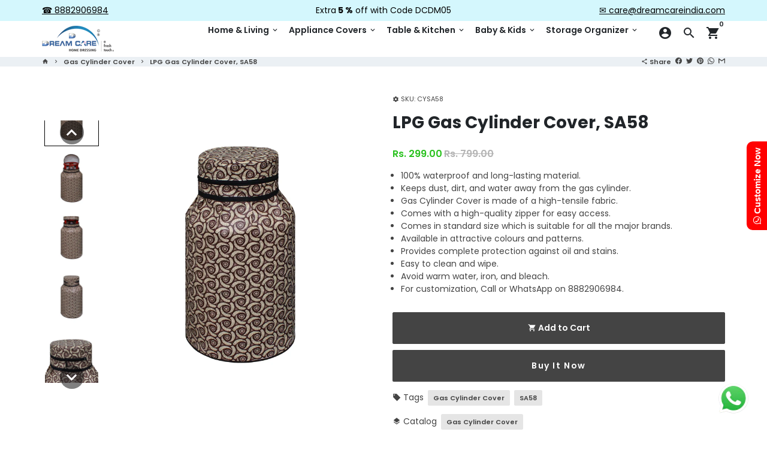

--- FILE ---
content_type: text/javascript
request_url: https://www.dreamcareindia.com/cdn/shop/t/65/assets/productwiz-rio.min.aio.min.js?v=93888627000695742211729493337
body_size: 153272
content:
/*
Generated time: November 21, 2022 12:17
This file was created by the app developer. Feel free to contact the original developer with any questions. It was minified (compressed) by AVADA. AVADA do NOT own this script.
*/
!function(){var Ce="undefined"!=typeof globalThis?globalThis:"undefined"!=typeof self?self:"undefined"!=typeof window?window:"undefined"!=typeof global?global:{};function k(e){return e&&e.__esModule?e.default:e}function O(e){Object.defineProperty(e,"__esModule",{value:!0})}function e(e,t,n){Object.defineProperty(e,t,{get:n,enumerable:!0})}var T,x,z,M,P,R,A,L,D,t={},n={},N=!1;function W(e,t){for(var n in t)e[n]=t[n];return e}function F(e){var t=e.parentNode;t&&t.removeChild(e)}function B(e,t,n){var r,i,o,a=arguments,s={};for(o in t)"key"==o?r=t[o]:"ref"==o?i=t[o]:s[o]=t[o];if(3<arguments.length)for(n=[n],o=3;o<arguments.length;o++)n.push(a[o]);if(null!=n&&(s.children=n),"function"==typeof e&&null!=e.defaultProps)for(o in e.defaultProps)void 0===s[o]&&(s[o]=e.defaultProps[o]);return j(e,s,r,i,null)}function j(e,t,n,r,i){e={type:e,props:t,key:n,ref:r,__k:null,__:null,__b:0,__e:null,__d:void 0,__c:null,__h:null,constructor:void 0,__v:null==i?++x.__v:i};return null!=x.vnode&&x.vnode(e),e}function H(){return{current:null}}function V(e){return e.children}function $(e,t){this.props=e,this.context=t}function q(e,t){if(null==t)return e.__?q(e.__,e.__.__k.indexOf(e)+1):null;for(var n;t<e.__k.length;t++)if(null!=(n=e.__k[t])&&null!=n.__e)return n.__e;return"function"==typeof e.type?q(e):null}function Y(e){(e.__d||(e.__d=!0,!z.push(e))||X.__r++)&&P===x.debounceRendering||((P=x.debounceRendering)||M)(X)}function X(){for(var e;X.__r=z.length;)e=z.sort(function(e,t){return e.__v.__b-t.__v.__b}),z=[],e.some(function(e){var t,n,r,i,o;e.__d&&(i=(r=(e=e).__v).__e,o=e.__P)&&(t=[],(n=W({},r)).__v=r.__v+1,oe(o,r,n,e.__n,void 0!==o.ownerSVGElement,null!=r.__h?[i]:null,t,null==i?q(r):i,r.__h),ae(t,r),r.__e!=i)&&function e(t){var n,r;if(null!=(t=t.__)&&null!=t.__c){for(t.__e=t.__c.base=null,n=0;n<t.__k.length;n++)if(null!=(r=t.__k[n])&&null!=r.__e){t.__e=t.__c.base=r.__e;break}return e(t)}}(r)})}function J(e,t,n,r,i,o,a,s,l,c){var d,u,p,f,h,m,g,v=r&&r.__k||L,b=v.length;for(n.__k=[],d=0;d<t.length;d++)if(null!=(f=n.__k[d]=null==(f=t[d])||"boolean"==typeof f?null:"string"==typeof f||"number"==typeof f?j(null,f,null,null,f):Array.isArray(f)?j(V,{children:f},null,null,null):0<f.__b?j(f.type,f.props,f.key,null,f.__v):f)){if(f.__=n,f.__b=n.__b+1,null===(p=v[d])||p&&f.key==p.key&&f.type===p.type)v[d]=void 0;else for(u=0;u<b;u++){if((p=v[u])&&f.key==p.key&&f.type===p.type){v[u]=void 0;break}p=null}oe(e,f,p=p||A,i,o,a,s,l,c),h=f.__e,(u=f.ref)&&p.ref!=u&&(g=g||[],p.ref&&g.push(p.ref,null,f),g.push(u,f.__c||h,f)),null!=h?(null==m&&(m=h),"function"==typeof f.type&&null!=f.__k&&f.__k===p.__k?f.__d=l=function e(t,n,r){var i,o;for(i=0;i<t.__k.length;i++)(o=t.__k[i])&&(o.__=t,n="function"==typeof o.type?e(o,n,r):ee(r,o,o,t.__k,o.__e,n));return n}(f,l,e):l=ee(e,f,p,v,h,l),c||"option"!==n.type?"function"==typeof n.type&&(n.__d=l):e.value=""):l&&p.__e==l&&l.parentNode!=e&&(l=q(p))}for(n.__e=m,d=b;d--;)null!=v[d]&&("function"==typeof n.type&&null!=v[d].__e&&v[d].__e==n.__d&&(n.__d=q(r,d+1)),function e(t,n,r){var i,o,a;if(x.unmount&&x.unmount(t),!(i=t.ref)||i.current&&i.current!==t.__e||se(i,null,n),r||"function"==typeof t.type||(r=null!=(o=t.__e)),t.__e=t.__d=void 0,null!=(i=t.__c)){if(i.componentWillUnmount)try{i.componentWillUnmount()}catch(t){x.__e(t,n)}i.base=i.__P=null}if(i=t.__k)for(a=0;a<i.length;a++)i[a]&&e(i[a],n,r);null!=o&&F(o)}(v[d],v[d]));if(g)for(d=0;d<g.length;d++)se(g[d],g[++d],g[++d])}function Q(e,t){return t=t||[],null!=e&&"boolean"!=typeof e&&(Array.isArray(e)?e.some(function(e){Q(e,t)}):t.push(e)),t}function ee(e,t,n,r,i,o){var a,s,l;if(void 0!==t.__d)a=t.__d,t.__d=void 0;else if(null==n||i!=o||null==i.parentNode)e:if(null==o||o.parentNode!==e)e.appendChild(i),a=null;else{for(s=o,l=0;(s=s.nextSibling)&&l<r.length;l+=2)if(s==i)break e;e.insertBefore(i,o),a=o}return void 0!==a?a:i.nextSibling}function te(e,t,n){"-"===t[0]?e.setProperty(t,n):e[t]=null==n?"":"number"!=typeof n||D.test(t)?n:n+"px"}function ne(e,t,n,r,i){var o;e:if("style"===t)if("string"==typeof n)e.style.cssText=n;else{if("string"==typeof r&&(e.style.cssText=r=""),r)for(t in r)n&&t in n||te(e.style,t,"");if(n)for(t in n)r&&n[t]===r[t]||te(e.style,t,n[t])}else if("o"===t[0]&&"n"===t[1])o=t!==(t=t.replace(/Capture$/,"")),t=(t.toLowerCase()in e?t.toLowerCase():t).slice(2),e.l||(e.l={}),(e.l[t+o]=n)?r||e.addEventListener(t,o?ie:re,o):e.removeEventListener(t,o?ie:re,o);else if("dangerouslySetInnerHTML"!==t){if(i)t=t.replace(/xlink[H:h]/,"h").replace(/sName$/,"s");else if("href"!==t&&"list"!==t&&"form"!==t&&"download"!==t&&t in e)try{e[t]=null==n?"":n;break e}catch(e){}"function"!=typeof n&&(null!=n&&(!1!==n||"a"===t[0]&&"r"===t[1])?e.setAttribute(t,n):e.removeAttribute(t))}}function re(e){this.l[e.type+!1](x.event?x.event(e):e)}function ie(e){this.l[e.type+!0](x.event?x.event(e):e)}function oe(e,t,n,r,i,o,a,s,l){var c,d,u,p,f,h,m,g,v,b,y,w=t.type;if(void 0===t.constructor){null!=n.__h&&(l=n.__h,s=t.__e=n.__e,t.__h=null,o=[s]),(c=x.__b)&&c(t);try{e:if("function"==typeof w){if(g=t.props,v=(c=w.contextType)&&r[c.__c],b=c?v?v.props.value:c.__:r,n.__c?m=(d=t.__c=n.__c).__=d.__E:("prototype"in w&&w.prototype.render?t.__c=d=new w(g,b):(t.__c=d=new $(g,b),d.constructor=w,d.render=le),v&&v.sub(d),d.props=g,d.state||(d.state={}),d.context=b,d.__n=r,u=d.__d=!0,d.__h=[]),null==d.__s&&(d.__s=d.state),null!=w.getDerivedStateFromProps&&(d.__s==d.state&&(d.__s=W({},d.__s)),W(d.__s,w.getDerivedStateFromProps(g,d.__s))),p=d.props,f=d.state,u)null==w.getDerivedStateFromProps&&null!=d.componentWillMount&&d.componentWillMount(),null!=d.componentDidMount&&d.__h.push(d.componentDidMount);else{if(null==w.getDerivedStateFromProps&&g!==p&&null!=d.componentWillReceiveProps&&d.componentWillReceiveProps(g,b),!d.__e&&null!=d.shouldComponentUpdate&&!1===d.shouldComponentUpdate(g,d.__s,b)||t.__v===n.__v){d.props=g,d.state=d.__s,t.__v!==n.__v&&(d.__d=!1),(d.__v=t).__e=n.__e,t.__k=n.__k,d.__h.length&&a.push(d);break e}null!=d.componentWillUpdate&&d.componentWillUpdate(g,d.__s,b),null!=d.componentDidUpdate&&d.__h.push(function(){d.componentDidUpdate(p,f,h)})}d.context=b,d.props=g,d.state=d.__s,(c=x.__r)&&c(t),d.__d=!1,d.__v=t,d.__P=e,c=d.render(d.props,d.state,d.context),d.state=d.__s,null!=d.getChildContext&&(r=W(W({},r),d.getChildContext())),u||null==d.getSnapshotBeforeUpdate||(h=d.getSnapshotBeforeUpdate(p,f)),y=null!=c&&c.type===V&&null==c.key?c.props.children:c,J(e,Array.isArray(y)?y:[y],t,n,r,i,o,a,s,l),d.base=t.__e,t.__h=null,d.__h.length&&a.push(d),m&&(d.__E=d.__=null),d.__e=!1}else null==o&&t.__v===n.__v?(t.__k=n.__k,t.__e=n.__e):t.__e=function(e,t,n,r,i,o,a,s){var l,c,d,u,p=n.props,f=t.props,h=t.type,m=0;if("svg"===h&&(i=!0),null!=o)for(;m<o.length;m++)if((l=o[m])&&(l===e||(h?l.localName==h:3==l.nodeType))){e=l,o[m]=null;break}if(null==e){if(null===h)return document.createTextNode(f);e=i?document.createElementNS("http://www.w3.org/2000/svg",h):document.createElement(h,f.is&&f),o=null,s=!1}if(null===h)p===f||s&&e.data===f||(e.data=f);else{if(o=o&&L.slice.call(e.childNodes),c=(p=n.props||A).dangerouslySetInnerHTML,d=f.dangerouslySetInnerHTML,!s){if(null!=o)for(p={},u=0;u<e.attributes.length;u++)p[e.attributes[u].name]=e.attributes[u].value;!d&&!c||d&&(c&&d.__html==c.__html||d.__html===e.innerHTML)||(e.innerHTML=d&&d.__html||"")}var g,v=e,b=f,y=p,w=i,x=s;for(g in y)"children"===g||"key"===g||g in b||ne(v,g,null,y[g],w);for(g in b)x&&"function"!=typeof b[g]||"children"===g||"key"===g||"value"===g||"checked"===g||y[g]===b[g]||ne(v,g,b[g],y[g],w);if(d)t.__k=[];else if(m=t.props.children,J(e,Array.isArray(m)?m:[m],t,n,r,i&&"foreignObject"!==h,o,a,e.firstChild,s),null!=o)for(m=o.length;m--;)null!=o[m]&&F(o[m]);s||("value"in f&&void 0!==(m=f.value)&&(m!==e.value||"progress"===h&&!m)&&ne(e,"value",m,p.value,!1),"checked"in f&&void 0!==(m=f.checked)&&m!==e.checked&&ne(e,"checked",m,p.checked,!1))}return e}(n.__e,t,n,r,i,o,a,l);(c=x.diffed)&&c(t)}catch(e){t.__v=null,!l&&null==o||(t.__e=s,t.__h=!!l,o[o.indexOf(s)]=null),x.__e(e,t,n)}}}function ae(e,t){x.__c&&x.__c(t,e),e.some(function(t){try{e=t.__h,t.__h=[],e.some(function(e){e.call(t)})}catch(e){x.__e(e,t.__v)}})}function se(e,t,n){try{"function"==typeof e?e(t):e.current=t}catch(e){x.__e(e,n)}}function le(e,t,n){return this.constructor(e,n)}function ce(e,t,n){var r,i,o;x.__&&x.__(e,t),i=(r="function"==typeof n)?null:n&&n.__k||t.__k,o=[],oe(t,e=(!r&&n||t).__k=B(V,null,[e]),i||A,A,void 0!==t.ownerSVGElement,!r&&n?[n]:!i&&t.firstChild?L.slice.call(t.childNodes):null,o,!r&&n?n:i?i.__e:t.firstChild,r),ae(o,e)}function de(e,t){ce(e,t,de)}function ue(e,t,n){var r,i,o,a=arguments,s=W({},e.props);for(o in t)"key"==o?r=t[o]:"ref"==o?i=t[o]:s[o]=t[o];if(3<arguments.length)for(n=[n],o=3;o<arguments.length;o++)n.push(a[o]);return null!=n&&(s.children=n),j(e.type,s,r||e.key,i||e.ref,null)}function pe(e,r){e={__c:r="__cC"+R++,__:e,Consumer:function(e,t){return e.children(t)},Provider:function(e){var n,t;return this.getChildContext||(n=[],((t={})[r]=this).getChildContext=function(){return t},this.shouldComponentUpdate=function(e){this.props.value!==e.value&&n.some(Y)},this.sub=function(e){n.push(e);var t=e.componentWillUnmount;e.componentWillUnmount=function(){n.splice(n.indexOf(e),1),t&&t.call(e)}}),e.children}};return e.Provider.__=e.Consumer.contextType=e}function I(){return N||(N=!0,T={},A={},L=[],D=/acit|ex(?:s|g|n|p|$)|rph|grid|ows|mnc|ntw|ine[ch]|zoo|^ord|itera/i,x={__e:function(e,t){for(var n,r,i;t=t.__;)if((n=t.__c)&&!n.__)try{if((r=n.constructor)&&null!=r.getDerivedStateFromError&&(n.setState(r.getDerivedStateFromError(e)),i=n.__d),null!=n.componentDidCatch&&(n.componentDidCatch(e),i=n.__d),i)return n.__E=n}catch(t){e=t}throw e},__v:0},$.prototype.setState=function(e,t){var n=null!=this.__s&&this.__s!==this.state?this.__s:this.__s=W({},this.state);(e="function"==typeof e?e(W({},n),this.props):e)&&W(n,e),null!=e&&this.__v&&(t&&this.__h.push(t),Y(this))},$.prototype.forceUpdate=function(e){this.__v&&(this.__e=!0,e&&this.__h.push(e),Y(this))},$.prototype.render=V,z=[],M="function"==typeof Promise?Promise.prototype.then.bind(Promise.resolve()):setTimeout,X.__r=0,R=0,e(T,"options",function(){return x}),e(T,"toChildArray",function(){return Q}),e(T,"createContext",function(){return pe}),e(T,"cloneElement",function(){return ue}),e(T,"Component",function(){return $}),e(T,"createRef",function(){return H}),e(T,"Fragment",function(){return V}),e(T,"createElement",function(){return B}),e(T,"hydrate",function(){return de}),e(T,"render",function(){return ce})),T}I();var fe,he,me,ge=0,ve=[],be=I().options.__b,ye=I().options.__r,we=I().options.diffed,xe=I().options.__c,_e=I().options.unmount;function Se(e,t){I().options.__h&&I().options.__h(he,e,ge||t),ge=0;t=he.__H||(he.__H={__:[],__h:[]});return e>=t.__.length&&t.__.push({}),t.__[e]}function Ve(e){return ge=1,Ee(Ue,e)}function Ee(e,t,n){var r=Se(fe++,2);return r.t=e,r.__c||(r.__=[n?n(t):Ue(void 0,t),function(e){e=r.t(r.__[0],e);r.__[0]!==e&&(r.__=[e,r.__[1]],r.__c.setState({}))}],r.__c=he),r.__}function $e(e,t){var n=Se(fe++,3);!I().options.__s&&qe(n.__H,t)&&(n.__=e,n.__H=t,he.__H.__h.push(n))}function ke(e,t){var n=Se(fe++,4);!I().options.__s&&qe(n.__H,t)&&(n.__=e,n.__H=t,he.__h.push(n))}function Oe(e){return ge=5,We(function(){return{current:e}},[])}function Te(e,t,n){ge=6,ke(function(){"function"==typeof e?e(t()):e&&(e.current=t())},null==n?n:n.concat(e))}function We(e,t){var n=Se(fe++,7);return qe(n.__H,t)&&(n.__=e(),n.__H=t,n.__h=e),n.__}function Fe(e,t){return ge=8,We(function(){return e},t)}function ze(e){var t=he.context[e.__c],n=Se(fe++,9);return n.__c=e,t?(null==n.__&&(n.__=!0,t.sub(he)),t.props.value):e.__}function Me(e,t){I().options.useDebugValue&&I().options.useDebugValue(t?t(e):e)}function Pe(e){var t=Se(fe++,10),n=Ve();return t.__=e,he.componentDidCatch||(he.componentDidCatch=function(e){t.__&&t.__(e),n[1](e)}),[n[0],function(){n[1](void 0)}]}function Re(){ve.forEach(function(t){if(t.__P)try{t.__H.__h.forEach(De),t.__H.__h.forEach(Ne),t.__H.__h=[]}catch(e){t.__H.__h=[],I().options.__e(e,t.__v)}}),ve=[]}I().options.__b=function(e){he=null,be&&be(e)},I().options.__r=function(e){ye&&ye(e),fe=0;e=(he=e.__c).__H;e&&(e.__h.forEach(De),e.__h.forEach(Ne),e.__h=[])},I().options.diffed=function(e){we&&we(e);e=e.__c;e&&e.__H&&e.__H.__h.length&&(1!==ve.push(e)&&me===I().options.requestAnimationFrame||((me=I().options.requestAnimationFrame)||function(e){function t(){clearTimeout(r),Le&&cancelAnimationFrame(n),setTimeout(e)}var n,r=setTimeout(t,100);Le&&(n=requestAnimationFrame(t))})(Re)),he=void 0},I().options.__c=function(e,n){n.some(function(t){try{t.__h.forEach(De),t.__h=t.__h.filter(function(e){return!e.__||Ne(e)})}catch(e){n.some(function(e){e.__h&&(e.__h=[])}),n=[],I().options.__e(e,t.__v)}}),xe&&xe(e,n)},I().options.unmount=function(e){_e&&_e(e);var t=e.__c;if(t&&t.__H)try{t.__H.__.forEach(De)}catch(e){I().options.__e(e,t.__v)}};var Ie,Ae,Le="function"==typeof requestAnimationFrame;function De(e){var t=he;"function"==typeof e.__c&&e.__c(),he=t}function Ne(e){var t=he;e.__c=e.__(),he=t}function qe(n,e){return!n||n.length!==e.length||e.some(function(e,t){return e!==n[t]})}function Ue(e,t){return"function"==typeof t?t(e):t}function Ge(e,t){for(var n in t)e[n]=t[n];return e}function Ze(e,t){for(var n in e)if("__source"!==n&&!(n in t))return!0;for(var r in t)if("__source"!==r&&e[r]!==t[r])return!0;return!1}function Ke(e){this.props=e}function Ye(t,r){function n(e){var t=this.props.ref,n=t==e.ref;return!n&&t&&(t.call?t(null):t.current=null),r?!r(this.props,e)||!n:Ze(this.props,e)}function e(e){return this.shouldComponentUpdate=n,I().createElement(t,e)}return e.displayName="Memo("+(t.displayName||t.name)+")",e.prototype.isReactComponent=!0,e.__f=!0,e}e(n,"useErrorBoundary",function(){return Pe}),e(n,"useDebugValue",function(){return Me}),e(n,"useContext",function(){return ze}),e(n,"useCallback",function(){return Fe}),e(n,"useMemo",function(){return We}),e(n,"useImperativeHandle",function(){return Te}),e(n,"useRef",function(){return Oe}),e(n,"useLayoutEffect",function(){return ke}),e(n,"useEffect",function(){return $e}),e(n,"useReducer",function(){return Ee}),e(n,"useState",function(){return Ve}),Ie=t,Ae=n,Object.keys(Ae).forEach(function(e){"default"!==e&&"__esModule"!==e&&Object.defineProperty(Ie,e,{enumerable:!0,get:function(){return Ae[e]}})}),I(),I(),e(t,"Component",function(){return I().Component}),e(t,"Fragment",function(){return I().Fragment}),e(t,"createRef",function(){return I().createRef}),e(t,"createContext",function(){return I().createContext}),e(t,"createElement",function(){return I().createElement}),(Ke.prototype=new(I().Component)).isPureReactComponent=!0,Ke.prototype.shouldComponentUpdate=function(e,t){return Ze(this.props,e)||Ze(this.state,t)};var Xe=I().options.__b,Je=(I().options.__b=function(e){e.type&&e.type.__f&&e.ref&&(e.props.ref=e.ref,e.ref=null),Xe&&Xe(e)},"undefined"!=typeof Symbol&&Symbol.for&&Symbol.for("react.forward_ref")||3911);function Qe(r){function e(e,t){var n=Ge({},e);return delete n.ref,r(n,(t=e.ref||t)&&("object"!=typeof t||"current"in t)?t:null)}return e.$$typeof=Je,(e.render=e).prototype.isReactComponent=e.__f=!0,e.displayName="ForwardRef("+(r.displayName||r.name)+")",e}function et(e,t){return null==e?null:I().toChildArray(I().toChildArray(e).map(t))}var tt={map:et,forEach:et,count:function(e){return e?I().toChildArray(e).length:0},only:function(e){e=I().toChildArray(e);if(1!==e.length)throw"Children.only";return e[0]},toArray:I().toChildArray},nt=I().options.__e;function rt(){this.__u=0,this.t=null,this.__b=null}function it(e){var t=e.__.__c;return t&&t.__e&&t.__e(e)}function ot(t){var n,r,i;function e(e){if(n||(n=t()).then(function(e){r=e.default||e},function(e){i=e}),i)throw i;if(r)return I().createElement(r,e);throw n}return e.displayName="Lazy",e.__f=!0,e}function at(){this.u=null,this.o=null}I().options.__e=function(e,t,n){if(e.then)for(var r,i=t;i=i.__;)if((r=i.__c)&&r.__c)return null==t.__e&&(t.__e=n.__e,t.__k=n.__k),r.__c(e,t);nt(e,t,n)},(rt.prototype=new(I().Component)).__c=function(e,t){function n(){a||(a=!0,r.componentWillUnmount=r.__c,o?o(s):s())}var r=t.__c,i=this,o=(null==i.t&&(i.t=[]),i.t.push(r),it(i.__v)),a=!1,s=(r.__c=r.componentWillUnmount,r.componentWillUnmount=function(){n(),r.__c&&r.__c()},function(){var e,t;if(!--i.__u)for(i.state.__e&&(e=i.state.__e,i.__v.__k[0]=function t(e,n,r){return e&&(e.__v=null,e.__k=e.__k&&e.__k.map(function(e){return t(e,n,r)}),e.__c)&&e.__c.__P===n&&(e.__e&&r.insertBefore(e.__e,e.__d),e.__c.__e=!0,e.__c.__P=r),e}(e,e.__c.__P,e.__c.__O)),i.setState({__e:i.__b=null});t=i.t.pop();)t.forceUpdate()}),t=!0===t.__h;i.__u++||t||i.setState({__e:i.__b=i.__v.__k[0]}),e.then(n,n)},rt.prototype.componentWillUnmount=function(){this.t=[]},rt.prototype.render=function(e,t){this.__b&&(this.__v.__k&&(r=document.createElement("div"),n=this.__v.__k[0].__c,this.__v.__k[0]=function t(e,n,r){return e&&(e.__c&&e.__c.__H&&(e.__c.__H.__.forEach(function(e){"function"==typeof e.__c&&e.__c()}),e.__c.__H=null),null!=(e=Ge({},e)).__c&&(e.__c.__P===r&&(e.__c.__P=n),e.__c=null),e.__k=e.__k&&e.__k.map(function(e){return t(e,n,r)})),e}(this.__b,r,n.__O=n.__P)),this.__b=null);var n,r=t.__e&&I().createElement(I().Fragment,null,e.fallback);return r&&(r.__h=null),[I().createElement(I().Fragment,null,t.__e?null:e.children),r]};function st(e,t,n){if(++n[1]===n[0]&&e.o.delete(t),e.props.revealOrder&&("t"!==e.props.revealOrder[0]||!e.o.size))for(n=e.u;n;){for(;3<n.length;)n.pop()();if(n[1]<n[0])break;e.u=n=n[2]}}function lt(e){return this.getChildContext=function(){return e.context},e.children}function ct(e){var n=this,t=e.i;n.componentWillUnmount=function(){I().render(null,n.l),n.l=null,n.i=null},n.i&&n.i!==t&&n.componentWillUnmount(),e.__v?(n.l||(n.i=t,n.l={nodeType:1,parentNode:t,childNodes:[],appendChild:function(e){this.childNodes.push(e),n.i.appendChild(e)},insertBefore:function(e,t){this.childNodes.push(e),n.i.appendChild(e)},removeChild:function(e){this.childNodes.splice(this.childNodes.indexOf(e)>>>1,1),n.i.removeChild(e)}}),I().render(I().createElement(lt,{context:n.context},e.__v),n.l)):n.l&&n.componentWillUnmount()}function dt(e,t){return I().createElement(ct,{__v:e,i:t})}(at.prototype=new(I().Component)).__e=function(n){var r=this,i=it(r.__v),o=r.o.get(n);return o[0]++,function(e){function t(){r.props.revealOrder?(o.push(e),st(r,n,o)):e()}i?i(t):t()}},at.prototype.render=function(e){this.u=null,this.o=new Map;var t=I().toChildArray(e.children);e.revealOrder&&"b"===e.revealOrder[0]&&t.reverse();for(var n=t.length;n--;)this.o.set(t[n],this.u=[1,0,this.u]);return e.children},at.prototype.componentDidUpdate=at.prototype.componentDidMount=function(){var n=this;this.o.forEach(function(e,t){st(n,t,e)})};var ut="undefined"!=typeof Symbol&&Symbol.for&&Symbol.for("react.element")||60103,pt=/^(?:accent|alignment|arabic|baseline|cap|clip(?!PathU)|color|fill|flood|font|glyph(?!R)|horiz|marker(?!H|W|U)|overline|paint|stop|strikethrough|stroke|text(?!L)|underline|unicode|units|v|vector|vert|word|writing|x(?!C))[A-Z]/;function ft(e,t,n){return null==t.__k&&(t.textContent=""),I().render(e,t),"function"==typeof n&&n(),e?e.__c:null}function ht(e,t,n){return I().hydrate(e,t),"function"==typeof n&&n(),e?e.__c:null}I().Component.prototype.isReactComponent={},["componentWillMount","componentWillReceiveProps","componentWillUpdate"].forEach(function(t){Object.defineProperty(I().Component.prototype,t,{configurable:!0,get:function(){return this["UNSAFE_"+t]},set:function(e){Object.defineProperty(this,t,{configurable:!0,writable:!0,value:e})}})});var mt=I().options.event;function gt(){}function vt(){return this.cancelBubble}function bt(){return this.defaultPrevented}I().options.event=function(e){return(e=mt?mt(e):e).persist=gt,e.isPropagationStopped=vt,e.isDefaultPrevented=bt,e.nativeEvent=e};var yt,wt={configurable:!0,get:function(){return this.class}},xt=I().options.vnode,_t=(I().options.vnode=function(e){var t,n=e.type,r=e.props,i=r;if("string"==typeof n){for(var o in i={},r){var a=r[o];"value"===o&&"defaultValue"in r&&null==a||("defaultValue"===o&&"value"in r&&null==r.value?o="value":"download"===o&&!0===a?a="":/ondoubleclick/i.test(o)?o="ondblclick":/^onchange(textarea|input)/i.test(o+n)&&(t=r.type,!("undefined"!=typeof Symbol&&"symbol"==typeof Symbol()?/fil|che|rad/i:/fil|che|ra/i).test(t))?o="oninput":/^on(Ani|Tra|Tou|BeforeInp)/.test(o)?o=o.toLowerCase():pt.test(o)?o=o.replace(/[A-Z0-9]/,"-$&").toLowerCase():null===a&&(a=void 0),i[o]=a)}"select"==n&&i.multiple&&Array.isArray(i.value)&&(i.value=I().toChildArray(r.children).forEach(function(e){e.props.selected=-1!=i.value.indexOf(e.props.value)})),"select"==n&&null!=i.defaultValue&&(i.value=I().toChildArray(r.children).forEach(function(e){e.props.selected=i.multiple?-1!=i.defaultValue.indexOf(e.props.value):i.defaultValue==e.props.value})),e.props=i}n&&r.class!=r.className&&(wt.enumerable="className"in r,null!=r.className&&(i.class=r.className),Object.defineProperty(i,"className",wt)),e.$$typeof=ut,xt&&xt(e)},I().options.__r),Ct=(I().options.__r=function(e){_t&&_t(e),yt=e.__c},{ReactCurrentDispatcher:{current:{readContext:function(e){return yt.__n[e.__c].props.value}}}});function St(e,t){return t()}var Et="object"==typeof performance&&"function"==typeof performance.now?performance.now.bind(performance):function(){return Date.now()};function kt(e){return I().createElement.bind(null,e)}function Ot(e){return!!e&&e.$$typeof===ut}function Tt(e){return Ot(e)?I().cloneElement.apply(null,arguments):e}function zt(e){return!!e.__k&&(I().render(null,e),!0)}function Mt(e){return e&&(e.base||1===e.nodeType&&e)||null}function Pt(e,t){return e(t)}var Rt=I().Fragment,Be={useState:Ve,useReducer:Ee,useEffect:$e,useLayoutEffect:ke,useRef:Oe,useImperativeHandle:Te,useMemo:We,useCallback:Fe,useContext:ze,useDebugValue:Me,version:"16.8.0",Children:tt,render:ft,hydrate:ht,unmountComponentAtNode:zt,createPortal:dt,createElement:I().createElement,createContext:I().createContext,createFactory:kt,cloneElement:Tt,createRef:I().createRef,Fragment:I().Fragment,isValidElement:Ot,findDOMNode:Mt,Component:I().Component,PureComponent:Ke,memo:Ye,forwardRef:Qe,unstable_batchedUpdates:Pt,StrictMode:I().Fragment,Suspense:rt,SuspenseList:at,lazy:ot,__SECRET_INTERNALS_DO_NOT_USE_OR_YOU_WILL_BE_FIRED:Ct},n=(e(t,"default",function(){return Be}),e(t,"unstable_now",function(){return Et}),e(t,"unstable_runWithPriority",function(){return St}),e(t,"unstable_IdlePriority",function(){return 5}),e(t,"unstable_LowPriority",function(){return 4}),e(t,"unstable_NormalPriority",function(){return 3}),e(t,"unstable_UserBlockingPriority",function(){return 2}),e(t,"unstable_ImmediatePriority",function(){return 1}),e(t,"__SECRET_INTERNALS_DO_NOT_USE_OR_YOU_WILL_BE_FIRED",function(){return Ct}),e(t,"lazy",function(){return ot}),e(t,"SuspenseList",function(){return at}),e(t,"Suspense",function(){return rt}),e(t,"StrictMode",function(){return Rt}),e(t,"unstable_batchedUpdates",function(){return Pt}),e(t,"forwardRef",function(){return Qe}),e(t,"memo",function(){return Ye}),e(t,"PureComponent",function(){return Ke}),e(t,"findDOMNode",function(){return Mt}),e(t,"isValidElement",function(){return Ot}),e(t,"cloneElement",function(){return Tt}),e(t,"createFactory",function(){return kt}),e(t,"createPortal",function(){return dt}),e(t,"unmountComponentAtNode",function(){return zt}),e(t,"hydrate",function(){return ht}),e(t,"render",function(){return ft}),e(t,"Children",function(){return tt}),e(t,"version",function(){return"16.8.0"}),O(t),{}),It={black:"#000",white:"#fff"},At={50:"#ffebee",100:"#ffcdd2",200:"#ef9a9a",300:"#e57373",400:"#ef5350",500:"#f44336",600:"#e53935",700:"#d32f2f",800:"#c62828",900:"#b71c1c",A100:"#ff8a80",A200:"#ff5252",A400:"#ff1744",A700:"#d50000"},Lt={50:"#fce4ec",100:"#f8bbd0",200:"#f48fb1",300:"#f06292",400:"#ec407a",500:"#e91e63",600:"#d81b60",700:"#c2185b",800:"#ad1457",900:"#880e4f",A100:"#ff80ab",A200:"#ff4081",A400:"#f50057",A700:"#c51162"},Dt={50:"#f3e5f5",100:"#e1bee7",200:"#ce93d8",300:"#ba68c8",400:"#ab47bc",500:"#9c27b0",600:"#8e24aa",700:"#7b1fa2",800:"#6a1b9a",900:"#4a148c",A100:"#ea80fc",A200:"#e040fb",A400:"#d500f9",A700:"#aa00ff"},Nt={50:"#ede7f6",100:"#d1c4e9",200:"#b39ddb",300:"#9575cd",400:"#7e57c2",500:"#673ab7",600:"#5e35b1",700:"#512da8",800:"#4527a0",900:"#311b92",A100:"#b388ff",A200:"#7c4dff",A400:"#651fff",A700:"#6200ea"},Wt={50:"#e8eaf6",100:"#c5cae9",200:"#9fa8da",300:"#7986cb",400:"#5c6bc0",500:"#3f51b5",600:"#3949ab",700:"#303f9f",800:"#283593",900:"#1a237e",A100:"#8c9eff",A200:"#536dfe",A400:"#3d5afe",A700:"#304ffe"},Ft={50:"#e3f2fd",100:"#bbdefb",200:"#90caf9",300:"#64b5f6",400:"#42a5f5",500:"#2196f3",600:"#1e88e5",700:"#1976d2",800:"#1565c0",900:"#0d47a1",A100:"#82b1ff",A200:"#448aff",A400:"#2979ff",A700:"#2962ff"},Bt={50:"#e1f5fe",100:"#b3e5fc",200:"#81d4fa",300:"#4fc3f7",400:"#29b6f6",500:"#03a9f4",600:"#039be5",700:"#0288d1",800:"#0277bd",900:"#01579b",A100:"#80d8ff",A200:"#40c4ff",A400:"#00b0ff",A700:"#0091ea"},jt={50:"#e0f7fa",100:"#b2ebf2",200:"#80deea",300:"#4dd0e1",400:"#26c6da",500:"#00bcd4",600:"#00acc1",700:"#0097a7",800:"#00838f",900:"#006064",A100:"#84ffff",A200:"#18ffff",A400:"#00e5ff",A700:"#00b8d4"},Ht={50:"#e0f2f1",100:"#b2dfdb",200:"#80cbc4",300:"#4db6ac",400:"#26a69a",500:"#009688",600:"#00897b",700:"#00796b",800:"#00695c",900:"#004d40",A100:"#a7ffeb",A200:"#64ffda",A400:"#1de9b6",A700:"#00bfa5"},Vt={50:"#e8f5e9",100:"#c8e6c9",200:"#a5d6a7",300:"#81c784",400:"#66bb6a",500:"#4caf50",600:"#43a047",700:"#388e3c",800:"#2e7d32",900:"#1b5e20",A100:"#b9f6ca",A200:"#69f0ae",A400:"#00e676",A700:"#00c853"},$t={50:"#f1f8e9",100:"#dcedc8",200:"#c5e1a5",300:"#aed581",400:"#9ccc65",500:"#8bc34a",600:"#7cb342",700:"#689f38",800:"#558b2f",900:"#33691e",A100:"#ccff90",A200:"#b2ff59",A400:"#76ff03",A700:"#64dd17"},qt={50:"#f9fbe7",100:"#f0f4c3",200:"#e6ee9c",300:"#dce775",400:"#d4e157",500:"#cddc39",600:"#c0ca33",700:"#afb42b",800:"#9e9d24",900:"#827717",A100:"#f4ff81",A200:"#eeff41",A400:"#c6ff00",A700:"#aeea00"},Ut={50:"#fffde7",100:"#fff9c4",200:"#fff59d",300:"#fff176",400:"#ffee58",500:"#ffeb3b",600:"#fdd835",700:"#fbc02d",800:"#f9a825",900:"#f57f17",A100:"#ffff8d",A200:"#ffff00",A400:"#ffea00",A700:"#ffd600"},Gt={50:"#fff8e1",100:"#ffecb3",200:"#ffe082",300:"#ffd54f",400:"#ffca28",500:"#ffc107",600:"#ffb300",700:"#ffa000",800:"#ff8f00",900:"#ff6f00",A100:"#ffe57f",A200:"#ffd740",A400:"#ffc400",A700:"#ffab00"},Zt={50:"#fff3e0",100:"#ffe0b2",200:"#ffcc80",300:"#ffb74d",400:"#ffa726",500:"#ff9800",600:"#fb8c00",700:"#f57c00",800:"#ef6c00",900:"#e65100",A100:"#ffd180",A200:"#ffab40",A400:"#ff9100",A700:"#ff6d00"},Kt={50:"#fbe9e7",100:"#ffccbc",200:"#ffab91",300:"#ff8a65",400:"#ff7043",500:"#ff5722",600:"#f4511e",700:"#e64a19",800:"#d84315",900:"#bf360c",A100:"#ff9e80",A200:"#ff6e40",A400:"#ff3d00",A700:"#dd2c00"},Yt={50:"#efebe9",100:"#d7ccc8",200:"#bcaaa4",300:"#a1887f",400:"#8d6e63",500:"#795548",600:"#6d4c41",700:"#5d4037",800:"#4e342e",900:"#3e2723",A100:"#d7ccc8",A200:"#bcaaa4",A400:"#8d6e63",A700:"#5d4037"},Xt={50:"#fafafa",100:"#f5f5f5",200:"#eeeeee",300:"#e0e0e0",400:"#bdbdbd",500:"#9e9e9e",600:"#757575",700:"#616161",800:"#424242",900:"#212121",A100:"#d5d5d5",A200:"#aaaaaa",A400:"#303030",A700:"#616161"},Jt={50:"#eceff1",100:"#cfd8dc",200:"#b0bec5",300:"#90a4ae",400:"#78909c",500:"#607d8b",600:"#546e7a",700:"#455a64",800:"#37474f",900:"#263238",A100:"#cfd8dc",A200:"#b0bec5",A400:"#78909c",A700:"#455a64"},n=(e(n,"common",function(){return It}),e(n,"red",function(){return At}),e(n,"pink",function(){return Lt}),e(n,"purple",function(){return Dt}),e(n,"deepPurple",function(){return Nt}),e(n,"indigo",function(){return Wt}),e(n,"blue",function(){return Ft}),e(n,"lightBlue",function(){return Bt}),e(n,"cyan",function(){return jt}),e(n,"teal",function(){return Ht}),e(n,"green",function(){return Vt}),e(n,"lightGreen",function(){return $t}),e(n,"lime",function(){return qt}),e(n,"yellow",function(){return Ut}),e(n,"amber",function(){return Gt}),e(n,"orange",function(){return Zt}),e(n,"deepOrange",function(){return Kt}),e(n,"brown",function(){return Yt}),e(n,"grey",function(){return Xt}),e(n,"blueGrey",function(){return Jt}),{});function Qt(e,t,n){var r=1<arguments.length&&void 0!==t?t:0,i=2<arguments.length&&void 0!==n?n:1;return Math.min(Math.max(r,e),i)}function en(e){if(e.type)return e;if("#"===e.charAt(0))return en((n=(n=e).substr(1),t=new RegExp(".{1,".concat(n.length/3,"}"),"g"),(n=(n=n.match(t))&&1===n[0].length?n.map(function(e){return e+e}):n)?"rgb(".concat(n.map(function(e){return parseInt(e,16)}).join(", "),")"):""));var t=e.indexOf("("),n=e.substring(0,t);if(-1===["rgb","rgba","hsl","hsla"].indexOf(n))throw new Error(["Material-UI: unsupported `".concat(e,"` color."),"We support the following formats: #nnn, #nnnnnn, rgb(), rgba(), hsl(), hsla()."].join("\n"));return{type:n,values:e.substring(t+1,e.length-1).split(",").map(function(e){return parseFloat(e)})}}function tn(e){var t=e.type,e=e.values;return-1!==t.indexOf("rgb")?e=e.map(function(e,t){return t<3?parseInt(e,10):e}):-1!==t.indexOf("hsl")&&(e[1]="".concat(e[1],"%"),e[2]="".concat(e[2],"%")),"".concat(t,"(").concat(e.join(", "),")")}function nn(e,t){e=rn(e),t=rn(t);return(Math.max(e,t)+.05)/(Math.min(e,t)+.05)}function rn(e){var t,n,r,i,o,a,s=("hsl"===(e=en(e)).type?en((t=(s=en(e)).values,n=t[0],r=t[1]/100,i=t[2]/100,o=r*Math.min(i,1-i),r="rgb",a=[Math.round(255*l(0)),Math.round(255*l(8)),Math.round(255*l(4))],"hsla"===s.type&&(r+="a",a.push(t[3])),tn({type:r,values:a}))):e).values;function l(e){var t=1<arguments.length&&void 0!==arguments[1]?arguments[1]:(e+n/30)%12;return i-o*Math.max(Math.min(t-3,9-t,1),-1)}return s=s.map(function(e){return(e/=255)<=.03928?e/12.92:Math.pow((e+.055)/1.055,2.4)}),Number((.2126*s[0]+.7152*s[1]+.0722*s[2]).toFixed(3))}function on(e){var t=1<arguments.length&&void 0!==arguments[1]?arguments[1]:.15;return(.5<rn(e)?sn:ln)(e,t)}function an(e,t){return e=en(e),t=Qt(t),"rgb"!==e.type&&"hsl"!==e.type||(e.type+="a"),e.values[3]=t,tn(e)}function sn(e,t){if(e=en(e),t=Qt(t),-1!==e.type.indexOf("hsl"))e.values[2]*=1-t;else if(-1!==e.type.indexOf("rgb"))for(var n=0;n<3;n+=1)e.values[n]*=1-t;return tn(e)}function ln(e,t){if(e=en(e),t=Qt(t),-1!==e.type.indexOf("hsl"))e.values[2]+=(100-e.values[2])*t;else if(-1!==e.type.indexOf("rgb"))for(var n=0;n<3;n+=1)e.values[n]+=(255-e.values[n])*t;return tn(e)}function cn(e,t,n){return t in e?Object.defineProperty(e,t,{value:n,enumerable:!0,configurable:!0,writable:!0}):e[t]=n,e}function dn(e,t){if(null==e)return{};for(var n,r={},i=Object.keys(e),o=0;o<i.length;o++)n=i[o],0<=t.indexOf(n)||(r[n]=e[n]);return r}function U(e,t){if(null==e)return{};var n,r=dn(e,t);if(Object.getOwnPropertySymbols)for(var i=Object.getOwnPropertySymbols(e),o=0;o<i.length;o++)n=i[o],0<=t.indexOf(n)||Object.prototype.propertyIsEnumerable.call(e,n)&&(r[n]=e[n]);return r}function un(){return(un=Object.assign||function(e){for(var t=1;t<arguments.length;t++){var n,r=arguments[t];for(n in r)Object.prototype.hasOwnProperty.call(r,n)&&(e[n]=r[n])}return e}).apply(this,arguments)}e(n,"getContrastRatio",function(){return nn}),e(n,"emphasize",function(){return on}),e(n,"fade",function(){return an}),e(n,"darken",function(){return sn}),e(n,"lighten",function(){return ln});var G=un;function pn(e){return(pn="function"==typeof Symbol&&"symbol"==typeof Symbol.iterator?function(e){return typeof e}:function(e){return e&&"function"==typeof Symbol&&e.constructor===Symbol&&e!==Symbol.prototype?"symbol":typeof e})(e)}var fn,hn=pn;function mn(e){return e&&"object"===hn(e)&&!Array.isArray(e)}function gn(t,n,e){var r=2<arguments.length&&void 0!==e?e:{clone:!0},i=r.clone?G({},t):t;return mn(t)&&mn(n)&&Object.keys(n).forEach(function(e){"__proto__"!==e&&(mn(n[e])&&e in t?i[e]=gn(t[e],n[e],r):i[e]=n[e])}),i}var vn;function bn(){}function yn(){}var n={},r=k((!{}||(fn={},fn="SECRET_DO_NOT_PASS_THIS_OR_YOU_WILL_BE_FIRED"),vn=fn,yn.resetWarningCache=bn,n=function(){function e(e,t,n,r,i,o){if(o!==vn)throw(o=new Error("Calling PropTypes validators directly is not supported by the `prop-types` package. Use PropTypes.checkPropTypes() to call them. Read more at http://fb.me/use-check-prop-types")).name="Invariant Violation",o}function t(){return e}var n={array:e.isRequired=e,bool:e,func:e,number:e,object:e,string:e,symbol:e,any:e,arrayOf:t,element:e,elementType:e,instanceOf:t,node:e,objectOf:t,oneOf:t,oneOfType:t,shape:t,exact:t,checkPropTypes:yn,resetWarningCache:bn};return n.PropTypes=n}()));r.element;r.element.isRequired,n.elementType;var wn,xn,_n,Cn,Sn,En,kn,On,Tn,zn,Mn,Pn,Rn,In,An,Ln,Dn;function Nn(e){if("object"==typeof e&&null!==e){var t=e.$$typeof;switch(t){case wn:switch(e=e.type){case On:case Tn:case _n:case Sn:case Cn:case Mn:return e;default:switch(e=e&&e.$$typeof){case kn:case zn:case In:case Rn:case En:return e;default:return t}}case xn:return t}}}function Wn(e){return Nn(e)===Tn}var Fn={},i={},Bn=(Object.defineProperty(i,"__esModule",{value:!0}),a="function"==typeof Symbol&&Symbol.for,wn=a?Symbol.for("react.element"):60103,xn=a?Symbol.for("react.portal"):60106,_n=a?Symbol.for("react.fragment"):60107,Cn=a?Symbol.for("react.strict_mode"):60108,Sn=a?Symbol.for("react.profiler"):60114,En=a?Symbol.for("react.provider"):60109,kn=a?Symbol.for("react.context"):60110,On=a?Symbol.for("react.async_mode"):60111,Tn=a?Symbol.for("react.concurrent_mode"):60111,zn=a?Symbol.for("react.forward_ref"):60112,Mn=a?Symbol.for("react.suspense"):60113,Pn=a?Symbol.for("react.suspense_list"):60120,Rn=a?Symbol.for("react.memo"):60115,In=a?Symbol.for("react.lazy"):60116,An=a?Symbol.for("react.fundamental"):60117,Ln=a?Symbol.for("react.responder"):60118,Dn=a?Symbol.for("react.scope"):60119,i.typeOf=Nn,a=On,i.AsyncMode=a,a=Tn,i.ConcurrentMode=a,a=kn,i.ContextConsumer=a,a=En,i.ContextProvider=a,a=wn,i.Element=a,a=zn,i.ForwardRef=a,a=_n,i.Fragment=a,a=In,i.Lazy=a,a=Rn,i.Memo=a,a=xn,i.Portal=a,a=Sn,i.Profiler=a,a=Cn,i.StrictMode=a,a=Mn,i.Suspense=a,i.isValidElementType=function(e){return"string"==typeof e||"function"==typeof e||e===_n||e===Tn||e===Sn||e===Cn||e===Mn||e===Pn||"object"==typeof e&&null!==e&&(e.$$typeof===In||e.$$typeof===Rn||e.$$typeof===En||e.$$typeof===kn||e.$$typeof===zn||e.$$typeof===An||e.$$typeof===Ln||e.$$typeof===Dn)},i.isAsyncMode=function(e){return Wn(e)||Nn(e)===On},i.isConcurrentMode=Wn,i.isContextConsumer=function(e){return Nn(e)===kn},i.isContextProvider=function(e){return Nn(e)===En},i.isElement=function(e){return"object"==typeof e&&null!==e&&e.$$typeof===wn},i.isForwardRef=function(e){return Nn(e)===zn},i.isFragment=function(e){return Nn(e)===_n},i.isLazy=function(e){return Nn(e)===In},i.isMemo=function(e){return Nn(e)===Rn},i.isPortal=function(e){return Nn(e)===xn},i.isProfiler=function(e){return Nn(e)===Sn},i.isStrictMode=function(e){return Nn(e)===Cn},i.isSuspense=function(e){return Nn(e)===Mn},Fn=i,"undefined"!=typeof window&&window.Math==Math||("undefined"!=typeof self&&self.Math==Math||Function("return this")()),r.oneOfType([r.func,r.object]),["xs","sm","md","lg","xl"]);var jn={text:{primary:"rgba(0, 0, 0, 0.87)",secondary:"rgba(0, 0, 0, 0.54)",disabled:"rgba(0, 0, 0, 0.38)",hint:"rgba(0, 0, 0, 0.38)"},divider:"rgba(0, 0, 0, 0.12)",background:{paper:It.white,default:Xt[50]},action:{active:"rgba(0, 0, 0, 0.54)",hover:"rgba(0, 0, 0, 0.04)",hoverOpacity:.04,selected:"rgba(0, 0, 0, 0.08)",selectedOpacity:.08,disabled:"rgba(0, 0, 0, 0.26)",disabledBackground:"rgba(0, 0, 0, 0.12)",disabledOpacity:.38,focus:"rgba(0, 0, 0, 0.12)",focusOpacity:.12,activatedOpaciy:.12}},Hn={text:{primary:It.white,secondary:"rgba(255, 255, 255, 0.7)",disabled:"rgba(255, 255, 255, 0.5)",hint:"rgba(255, 255, 255, 0.5)",icon:"rgba(255, 255, 255, 0.5)"},divider:"rgba(255, 255, 255, 0.12)",background:{paper:Xt[800],default:"#303030"},action:{active:It.white,hover:"rgba(255, 255, 255, 0.08)",hoverOpacity:.08,selected:"rgba(255, 255, 255, 0.16)",selectedOpacity:.16,disabled:"rgba(255, 255, 255, 0.3)",disabledBackground:"rgba(255, 255, 255, 0.12)",disabledOpacity:.38,focus:"rgba(255, 255, 255, 0.12)",focusOpacity:.12,activatedOpaciy:.24}};function Vn(e,t,n,r){e[t]||(e.hasOwnProperty(n)?e[t]=e[n]:"light"===t?e.light=ln(e.main,r):"dark"===t&&(e.dark=sn(e.main,1.5*r)))}function $n(e){return Math.round(1e5*e)/1e5}var qn={textTransform:"uppercase"},Un='"Roboto", "Helvetica", "Arial", sans-serif';function Gn(e,t){function n(e,t,n,r,i){return G({fontFamily:o,fontWeight:e,fontSize:p(t),lineHeight:n},o===Un?{letterSpacing:"".concat($n(r/t),"em")}:{},{},i,{},d)}var e="function"==typeof t?t(e):t,t=e.fontFamily,o=void 0===t?Un:t,t=e.fontSize,t=void 0===t?14:t,r=e.fontWeightLight,r=void 0===r?300:r,i=e.fontWeightRegular,i=void 0===i?400:i,a=e.fontWeightMedium,a=void 0===a?500:a,s=e.fontWeightBold,s=void 0===s?700:s,l=e.htmlFontSize,c=void 0===l?16:l,d=e.allVariants,l=e.pxToRem,e=U(e,["fontFamily","fontSize","fontWeightLight","fontWeightRegular","fontWeightMedium","fontWeightBold","htmlFontSize","allVariants","pxToRem"]),u=t/14,p=l||function(e){return"".concat(e/c*u,"rem")},l={h1:n(r,96,1.167,-1.5),h2:n(r,60,1.2,-.5),h3:n(i,48,1.167,0),h4:n(i,34,1.235,.25),h5:n(i,24,1.334,0),h6:n(a,20,1.6,.15),subtitle1:n(i,16,1.75,.15),subtitle2:n(a,14,1.57,.1),body1:n(i,16,1.5,.15),body2:n(i,14,1.43,.15),button:n(a,14,1.75,.4,qn),caption:n(i,12,1.66,.4),overline:n(i,12,2.66,1,qn)};return gn(G({htmlFontSize:c,pxToRem:p,round:$n,fontFamily:o,fontSize:t,fontWeightLight:r,fontWeightRegular:i,fontWeightMedium:a,fontWeightBold:s},l),e,{clone:!1})}function o(e,t,n,r,i,o,a,s,l,c,d,u){return["".concat(arguments.length<=0?void 0:e,"px ").concat(arguments.length<=1?void 0:t,"px ").concat(arguments.length<=2?void 0:n,"px ").concat(arguments.length<=3?void 0:r,"px rgba(0,0,0,").concat(.2,")"),"".concat(arguments.length<=4?void 0:i,"px ").concat(arguments.length<=5?void 0:o,"px ").concat(arguments.length<=6?void 0:a,"px ").concat(arguments.length<=7?void 0:s,"px rgba(0,0,0,").concat(.14,")"),"".concat(arguments.length<=8?void 0:l,"px ").concat(arguments.length<=9?void 0:c,"px ").concat(arguments.length<=10?void 0:d,"px ").concat(arguments.length<=11?void 0:u,"px rgba(0,0,0,").concat(.12,")")].join(",")}var Zn=["none",o(0,2,1,-1,0,1,1,0,0,1,3,0),o(0,3,1,-2,0,2,2,0,0,1,5,0),o(0,3,3,-2,0,3,4,0,0,1,8,0),o(0,2,4,-1,0,4,5,0,0,1,10,0),o(0,3,5,-1,0,5,8,0,0,1,14,0),o(0,3,5,-1,0,6,10,0,0,1,18,0),o(0,4,5,-2,0,7,10,1,0,2,16,1),o(0,5,5,-3,0,8,10,1,0,3,14,2),o(0,5,6,-3,0,9,12,1,0,3,16,2),o(0,6,6,-3,0,10,14,1,0,4,18,3),o(0,6,7,-4,0,11,15,1,0,4,20,3),o(0,7,8,-4,0,12,17,2,0,5,22,4),o(0,7,8,-4,0,13,19,2,0,5,24,4),o(0,7,9,-4,0,14,21,2,0,5,26,4),o(0,8,9,-5,0,15,22,2,0,6,28,5),o(0,8,10,-5,0,16,24,2,0,6,30,5),o(0,8,11,-5,0,17,26,2,0,6,32,5),o(0,9,11,-5,0,18,28,2,0,7,34,6),o(0,9,12,-6,0,19,29,2,0,7,36,6),o(0,10,13,-6,0,20,31,3,0,8,38,7),o(0,10,13,-6,0,21,33,3,0,8,40,7),o(0,10,14,-6,0,22,35,3,0,8,42,7),o(0,11,14,-7,0,23,36,3,0,9,44,8),o(0,11,15,-7,0,24,38,3,0,9,46,8)],Kn={borderRadius:4};var Yn={easeInOut:"cubic-bezier(0.4, 0, 0.2, 1)",easeOut:"cubic-bezier(0.0, 0, 0.2, 1)",easeIn:"cubic-bezier(0.4, 0, 1, 1)",sharp:"cubic-bezier(0.4, 0, 0.6, 1)"},Xn={shortest:150,shorter:200,short:250,standard:300,complex:375,enteringScreen:225,leavingScreen:195};function Jn(e){return"".concat(Math.round(e),"ms")}var Qn={easing:Yn,duration:Xn,create:function(){var e=0<arguments.length&&void 0!==arguments[0]?arguments[0]:["all"],t=1<arguments.length&&void 0!==arguments[1]?arguments[1]:{},n=t.duration,r=void 0===n?Xn.standard:n,n=t.easing,i=void 0===n?Yn.easeInOut:n,n=t.delay,o=void 0===n?0:n;return U(t,["duration","easing","delay"]),(Array.isArray(e)?e:[e]).map(function(e){return"".concat(e," ").concat("string"==typeof r?r:Jn(r)," ").concat(i," ").concat("string"==typeof o?o:Jn(o))}).join(",")},getAutoHeightDuration:function(e){return e?(e=e/36,Math.round(10*(4+15*Math.pow(e,.25)+e/5))):0}},er=(e({},"default",function(){return Qn}),{mobileStepper:1e3,speedDial:1050,appBar:1100,drawer:1200,modal:1300,snackbar:1400,tooltip:1500});function tr(e){for(var t,n,r,i,o,a,s,l,c,d,u,p=0<arguments.length&&void 0!==e?e:{},f=p.breakpoints,f=void 0===f?{}:f,h=p.mixins,h=void 0===h?{}:h,m=p.palette,m=void 0===m?{}:m,g=p.spacing,v=p.typography,v=void 0===v?{}:v,p=U(p,["breakpoints","mixins","palette","spacing","typography"]),b=(b=void 0===(b=(m=m).primary)?{light:Wt[300],main:Wt[500],dark:Wt[700]}:b,a=void 0===(a=m.secondary)?{light:Lt.A200,main:Lt.A400,dark:Lt.A700}:a,s=void 0===(s=m.error)?{light:At[300],main:At[500],dark:At[700]}:s,y=void 0===(y=m.warning)?{light:Zt[300],main:Zt[500],dark:Zt[700]}:y,w=void 0===(w=m.info)?{light:Ft[300],main:Ft[500],dark:Ft[700]}:w,l=void 0===(l=m.success)?{light:Vt[300],main:Vt[500],dark:Vt[700]}:l,x=void 0===(x=m.type)?"light":x,c=void 0===(u=m.contrastThreshold)?3:u,d=void 0===(u=m.tonalOffset)?.2:u,u=U(m,["primary","secondary","error","warning","info","success","type","contrastThreshold","tonalOffset"]),m={dark:Hn,light:jn},gn(G({common:It,type:x,primary:T(b),secondary:T(a,"A400","A200","A700"),error:T(s),warning:T(y),info:T(w),success:T(l),grey:Xt,contrastThreshold:c,getContrastText:O,augmentColor:T,tonalOffset:d},m[x]),u)),y=(r=void 0===(s=(a=f).values)?{xs:0,sm:600,md:960,lg:1280,xl:1920}:s,i=void 0===(s=a.unit)?"px":s,o=void 0===(s=a.step)?5:s,s=U(a,["values","unit","step"]),G({keys:Bn,values:r,up:E,down:function(e){var t=Bn.indexOf(e)+1,n=r[Bn[t]];return t===Bn.length?E("xs"):"@media (max-width:".concat(("number"==typeof n&&0<t?n:e)-o/100).concat(i,")")},between:k,only:function(e){return k(e,e)},width:function(e){return r[e]}},s)),w=function(e){var r,t,n=0<arguments.length&&void 0!==e?e:8;return n.mui?n:(r="function"==typeof n?n:function(e){return n*e},t=function(){for(var e=arguments.length,t=new Array(e),n=0;n<e;n++)t[n]=arguments[n];return 0===t.length?r(1):1===t.length?r(t[0]):t.map(function(e){e=r(e);return"number"==typeof e?"".concat(e,"px"):e}).join(" ")},Object.defineProperty(t,"unit",{get:function(){return n}}),t.mui=!0,t)}(g),x=gn({breakpoints:y,direction:"ltr",mixins:(t=y,n=w,l=h,G({gutters:function(){var e=0<arguments.length&&void 0!==arguments[0]?arguments[0]:{};return G({paddingLeft:n(2),paddingRight:n(2)},e,cn({},t.up("sm"),G({paddingLeft:n(3),paddingRight:n(3)},e[t.up("sm")])))},toolbar:(cn(m={minHeight:56},"".concat(t.up("xs")," and (orientation: landscape)"),{minHeight:48}),cn(m,t.up("sm"),{minHeight:64}),m)},l)),overrides:{},palette:b,props:{},shadows:Zn,typography:Gn(b,v),spacing:w,shape:Kn,transitions:Qn,zIndex:er},p),_=arguments.length,C=new Array(1<_?_-1:0),S=1;S<_;S++)C[S-1]=arguments[S];function E(e){e="number"==typeof r[e]?r[e]:e;return"@media (min-width:".concat(e).concat(i,")")}function k(e,t){var n=Bn.indexOf(t);return n===Bn.length-1?E(e):"@media (min-width:".concat("number"==typeof r[e]?r[e]:e).concat(i,") and ")+"(max-width:".concat((-1!==n&&"number"==typeof r[Bn[n+1]]?r[Bn[n+1]]:t)-o/100).concat(i,")")}function O(e){if(e)return(nn(e,Hn.text.primary)>=c?Hn:jn).text.primary;throw new TypeError("Material-UI: missing background argument in getContrastText(".concat(e,")."))}function T(e){var t=1<arguments.length&&void 0!==arguments[1]?arguments[1]:500,n=2<arguments.length&&void 0!==arguments[2]?arguments[2]:300,r=3<arguments.length&&void 0!==arguments[3]?arguments[3]:700;return!(e=G({},e)).main&&e[t]&&(e.main=e[t]),Vn(e,"light",n,d),Vn(e,"dark",r,d),e.contrastText||(e.contrastText=O(e.main)),e}return C.reduce(function(e,t){return gn(e,t)},x)}function nr(e){var t=e.theme,n=e.name,r=e.props;if(t&&t.props&&t.props[n]){var i,o=t.props[n];for(i in o)void 0===r[i]&&(r[i]=o[i])}return r}var a="function"==typeof Symbol&&"symbol"==typeof Symbol.iterator?function(e){return typeof e}:function(e){return e&&"function"==typeof Symbol&&e.constructor===Symbol&&e!==Symbol.prototype?"symbol":typeof e},rr="object"===("undefined"==typeof window?"undefined":a(window))&&"object"===("undefined"==typeof document?"undefined":a(document))&&9===document.nodeType;function ir(e,t){for(var n=0;n<t.length;n++){var r=t[n];r.enumerable=r.enumerable||!1,r.configurable=!0,"value"in r&&(r.writable=!0),Object.defineProperty(e,r.key,r)}}function or(e,t,n){t&&ir(e.prototype,t),n&&ir(e,n)}function ar(e,t){e.prototype=Object.create(t.prototype),(e.prototype.constructor=e).__proto__=t}function sr(e){if(void 0===e)throw new ReferenceError("this hasn't been initialised - super() hasn't been called");return e}var lr={}.constructor;function cr(e){if(null==e||"object"!=typeof e)return e;if(Array.isArray(e))return e.map(cr);if(e.constructor!==lr)return e;var t,n={};for(t in e)n[t]=cr(e[t]);return n}function dr(e,t,n){void 0===e&&(e="unnamed");var r=n.jss,t=cr(t);return r.plugins.onCreateRule(e,t,n)||(e[0],null)}function ur(e,t){for(var n="",r=0;r<e.length&&"!important"!==e[r];r++)n&&(n+=t),n+=e[r];return n}function pr(e,t){if(void 0===t&&(t=!1),!Array.isArray(e))return e;var n="";if(Array.isArray(e[0]))for(var r=0;r<e.length&&"!important"!==e[r];r++)n&&(n+=", "),n+=ur(e[r]," ");else n=ur(e,", ");return t||"!important"!==e[e.length-1]||(n+=" !important"),n}function fr(e,t){for(var n="",r=0;r<t;r++)n+="  ";return n+e}function hr(e,t,n){var r="";if(!t)return r;var i,o=(n=void 0===n?{}:n).indent,a=void 0===o?0:o,s=t.fallbacks;if(e&&a++,s)if(Array.isArray(s))for(var l=0;l<s.length;l++){var c,d=s[l];for(c in d){var u=d[c];null!=u&&(r&&(r+="\n"),r+=""+fr(c+": "+pr(u)+";",a))}}else for(var p in s){var f=s[p];null!=f&&(r&&(r+="\n"),r+=""+fr(p+": "+pr(f)+";",a))}for(i in t){var h=t[i];null!=h&&"fallbacks"!==i&&(r&&(r+="\n"),r+=""+fr(i+": "+pr(h)+";",a))}return(r||n.allowEmpty)&&e?fr(e+" {"+(r=r&&"\n"+r+"\n"),--a)+fr("}",a):r}function mr(e){return xr?xr(e):e.replace(wr,"\\$1")}function gr(e,n){return"string"==typeof e?e.replace(Pr,function(e,t){return t in n?n[t]:e}):e}function vr(e,t,n){var r=e[t];(n=gr(r,n))!==r&&(e[t]=n)}var br,yr,wr=/([[\].#*$><+~=|^:(),"'`\s])/g,xr="undefined"!=typeof CSS&&CSS.escape,i=(ni.prototype.prop=function(e,t,n){var r,i;return void 0===t?this.style[e]:(((i=!!n&&n.force)||this.style[e]!==t)&&(r=t,n=null==(r=n&&!1===n.process?r:this.options.jss.plugins.onChangeValue(t,e,this))||!1===r,t=e in this.style,!n||t||i)&&((i=n&&t)?delete this.style[e]:this.style[e]=r,this.renderable&&this.renderer?i?this.renderer.removeProperty(this.renderable,e):this.renderer.setProperty(this.renderable,e,r):(n=this.options.sheet)&&n.attached),this)},ni),_r=(ar(ti,yr=i),(a=ti.prototype).applyTo=function(e){var t=this.renderer;if(t){var n,r=this.toJSON();for(n in r)t.setProperty(e,n,r[n])}return this},a.toJSON=function(){var e,t={};for(e in this.style){var n=this.style[e];"object"!=typeof n?t[e]=n:Array.isArray(n)&&(t[e]=pr(n))}return t},a.toString=function(e){var t=this.options.sheet,t=t&&t.options.link?G({},e,{allowEmpty:!0}):e;return hr(this.selectorText,this.style,t)},or(ti,[{key:"selector",set:function(e){var t,n;e!==this.selectorText&&(this.selectorText=e,t=this.renderer,n=this.renderable)&&t&&(t.setSelector(n,e)||t.replaceRule(n,this))},get:function(){return this.selectorText}}]),ti),a={onCreateRule:function(e,t,n){return"@"===e[0]||n.parent&&"keyframes"===n.parent.type?null:new _r(e,t,n)}},Cr={indent:1,children:!0},Sr=/@([\w-]+)/,Er=((s=ei.prototype).getRule=function(e){return this.rules.get(e)},s.indexOf=function(e){return this.rules.indexOf(e)},s.addRule=function(e,t,n){e=this.rules.add(e,t,n);return e?(this.options.jss.plugins.onProcessRule(e),e):null},s.toString=function(e){return null==(e=void 0===e?Cr:e).indent&&(e.indent=Cr.indent),null==e.children&&(e.children=Cr.children),!1===e.children?this.query+" {}":(e=this.rules.toString(e))?this.query+" {\n"+e+"\n}":""},ei),kr=/@media|@supports\s+/,s={onCreateRule:function(e,t,n){return kr.test(e)?new Er(e,t,n):null}},Or={indent:1,children:!0},Tr=/@keyframes\s+([\w-]+)/,zr=(Qr.prototype.toString=function(e){return null==(e=void 0===e?Or:e).indent&&(e.indent=Or.indent),null==e.children&&(e.children=Or.children),!1===e.children?this.at+" "+this.id+" {}":(e=(e=this.rules.toString(e))&&"\n"+e+"\n",this.at+" "+this.id+" {"+e+"}")},Qr),Mr=/@keyframes\s+/,Pr=/\$([\w-]+)/g,Rr={onCreateRule:function(e,t,n){return"string"==typeof e&&Mr.test(e)?new zr(e,t,n):null},onProcessStyle:function(e,t,n){return"style"===t.type&&n&&("animation-name"in e&&vr(e,"animation-name",n.keyframes),"animation"in e)&&vr(e,"animation",n.keyframes),e},onChangeValue:function(e,t,n){var r=n.options.sheet;if(!r)return e;switch(t){case"animation":case"animation-name":return gr(e,r.keyframes);default:return e}}},Ir=(ar(Jr,br=i),Jr.prototype.toString=function(e){var t=this.options.sheet,t=t&&t.options.link?G({},e,{allowEmpty:!0}):e;return hr(this.key,this.style,t)},Jr),i={onCreateRule:function(e,t,n){return n.parent&&"keyframes"===n.parent.type?new Ir(e,t,n):null}},Ar=(Xr.prototype.toString=function(e){if(Array.isArray(this.style)){for(var t="",n=0;n<this.style.length;n++)t+=hr(this.key,this.style[n]),this.style[n+1]&&(t+="\n");return t}return hr(this.key,this.style,e)},Xr),l={onCreateRule:function(e,t,n){return"@font-face"===e?new Ar(e,t,n):null}},Lr=(Yr.prototype.toString=function(e){return hr(this.key,this.style,e)},Yr),c={onCreateRule:function(e,t,n){return"@viewport"===e||"@-ms-viewport"===e?new Lr(e,t,n):null}},Dr=(Kr.prototype.toString=function(e){if(Array.isArray(this.value)){for(var t="",n=0;n<this.value.length;n++)t+=this.key+" "+this.value[n]+";",this.value[n+1]&&(t+="\n");return t}return this.key+" "+this.value+";"},Kr),Nr={"@charset":!0,"@import":!0,"@namespace":!0},Wr=[a,s,Rr,i,l,c,{onCreateRule:function(e,t,n){return e in Nr?new Dr(e,t,n):null}}],Fr={process:!0},Br={force:!0,process:!0},jr=((a=Zr.prototype).add=function(e,t,n){var r=this.options,i=r.parent,o=r.sheet,a=r.jss,s=r.Renderer,l=r.generateId,r=r.scoped,i=G({classes:this.classes,parent:i,sheet:o,jss:a,Renderer:s,generateId:l,scoped:r,name:e},n),o=e,a=(e in this.raw&&(o=e+"-d"+this.counter++),this.raw[o]=t,o in this.classes&&(i.selector="."+mr(this.classes[o])),dr(o,t,i));if(!a)return null;this.register(a);s=void 0===i.index?this.index.length:i.index;return this.index.splice(s,0,a),a},a.get=function(e){return this.map[e]},a.remove=function(e){this.unregister(e),delete this.raw[e.key],this.index.splice(this.index.indexOf(e),1)},a.indexOf=function(e){return this.index.indexOf(e)},a.process=function(){var e=this.options.jss.plugins;this.index.slice(0).forEach(e.onProcessRule,e)},a.register=function(e){(this.map[e.key]=e)instanceof _r?(this.map[e.selector]=e).id&&(this.classes[e.key]=e.id):e instanceof zr&&this.keyframes&&(this.keyframes[e.name]=e.id)},a.unregister=function(e){delete this.map[e.key],e instanceof _r?(delete this.map[e.selector],delete this.classes[e.key]):e instanceof zr&&delete this.keyframes[e.name]},a.update=function(){var e,t,n;if("string"==typeof(arguments.length<=0?void 0:arguments[0])?(e=arguments.length<=0?void 0:arguments[0],t=arguments.length<=1?void 0:arguments[1],n=arguments.length<=2?void 0:arguments[2]):(t=arguments.length<=0?void 0:arguments[0],n=arguments.length<=1?void 0:arguments[1],e=null),e)this.updateOne(this.map[e],t,n);else for(var r=0;r<this.index.length;r++)this.updateOne(this.index[r],t,n)},a.updateOne=function(e,t,n){void 0===n&&(n=Fr);var r=this.options,i=r.jss.plugins,r=r.sheet;if(e.rules instanceof Zr)e.rules.update(t,n);else{var o=e,a=o.style;if(i.onUpdate(t,e,r,n),n.process&&a&&a!==o.style){for(var s in i.onProcessStyle(o.style,o,r),o.style){var l=o.style[s];l!==a[s]&&o.prop(s,l,Br)}for(var c in a){var d=o.style[c],u=a[c];null==d&&d!==u&&o.prop(c,null,Br)}}}},a.toString=function(e){for(var t="",n=this.options.sheet,r=!!n&&n.options.link,i=0;i<this.index.length;i++){var o=this.index[i].toString(e);(o||r)&&(t&&(t+="\n"),t+=o)}return t},Zr),Hr=((s=Gr.prototype).attach=function(){return this.attached||(this.renderer&&this.renderer.attach(),this.attached=!0,this.deployed)||this.deploy(),this},s.detach=function(){return this.attached&&(this.renderer&&this.renderer.detach(),this.attached=!1),this},s.addRule=function(e,t,n){var r=this.queue,e=(this.attached&&!r&&(this.queue=[]),this.rules.add(e,t,n));return e?(this.options.jss.plugins.onProcessRule(e),this.attached?this.deployed&&(r?r.push(e):(this.insertRule(e),this.queue&&(this.queue.forEach(this.insertRule,this),this.queue=void 0))):this.deployed=!1,e):null},s.insertRule=function(e){this.renderer&&this.renderer.insertRule(e)},s.addRules=function(e,t){var n,r=[];for(n in e){var i=this.addRule(n,e[n],t);i&&r.push(i)}return r},s.getRule=function(e){return this.rules.get(e)},s.deleteRule=function(e){e="object"==typeof e?e:this.rules.get(e);return!!e&&(this.rules.remove(e),!(this.attached&&e.renderable&&this.renderer)||this.renderer.deleteRule(e.renderable))},s.indexOf=function(e){return this.rules.indexOf(e)},s.deploy=function(){return this.renderer&&this.renderer.deploy(),this.deployed=!0,this},s.update=function(){var e;return(e=this.rules).update.apply(e,arguments),this},s.updateOne=function(e,t,n){return this.rules.updateOne(e,t,n),this},s.toString=function(e){return this.rules.toString(e)},Gr),Vr=((Rr=Ur.prototype).onCreateRule=function(e,t,n){for(var r=0;r<this.registry.onCreateRule.length;r++){var i=this.registry.onCreateRule[r](e,t,n);if(i)return i}return null},Rr.onProcessRule=function(e){if(!e.isProcessed){for(var t=e.options.sheet,n=0;n<this.registry.onProcessRule.length;n++)this.registry.onProcessRule[n](e,t);e.style&&this.onProcessStyle(e.style,e,t),e.isProcessed=!0}},Rr.onProcessStyle=function(e,t,n){for(var r=0;r<this.registry.onProcessStyle.length;r++)t.style=this.registry.onProcessStyle[r](t.style,t,n)},Rr.onProcessSheet=function(e){for(var t=0;t<this.registry.onProcessSheet.length;t++)this.registry.onProcessSheet[t](e)},Rr.onUpdate=function(e,t,n,r){for(var i=0;i<this.registry.onUpdate.length;i++)this.registry.onUpdate[i](e,t,n,r)},Rr.onChangeValue=function(e,t,n){for(var r=e,i=0;i<this.registry.onChangeValue.length;i++)r=this.registry.onChangeValue[i](r,t,n);return r},Rr.use=function(e,t){t=this.plugins[(t=void 0===t?{queue:"external"}:t).queue];-1===t.indexOf(e)&&(t.push(e),this.registry=[].concat(this.plugins.external,this.plugins.internal).reduce(function(e,t){for(var n in t)n in e&&e[n].push(t[n]);return e},{onCreateRule:[],onProcessRule:[],onProcessStyle:[],onProcessSheet:[],onChangeValue:[],onUpdate:[]}))},Ur),$r=((i=qr.prototype).add=function(e){var t=this.registry,n=e.options.index;if(-1===t.indexOf(e))if(0===t.length||n>=this.index)t.push(e);else for(var r=0;r<t.length;r++)if(t[r].options.index>n)return void t.splice(r,0,e)},i.reset=function(){this.registry=[]},i.remove=function(e){e=this.registry.indexOf(e);this.registry.splice(e,1)},i.toString=function(e){for(var e=void 0===e?{}:e,t=e.attached,n=dn(e,["attached"]),r="",i=0;i<this.registry.length;i++){var o=this.registry[i];null!=t&&o.attached!==t||(r&&(r+="\n"),r+=o.toString(n))}return r},or(qr,[{key:"index",get:function(){return 0===this.registry.length?0:this.registry[this.registry.length-1].options.index}}]),new qr),l="undefined"!=typeof window&&window.Math==Math?window:"undefined"!=typeof self&&self.Math==Math?self:Function("return this")();function qr(){this.registry=[]}function Ur(){this.plugins={internal:[],external:[]},this.registry=void 0}function Gr(e,t){for(var n in this.options=void 0,this.deployed=void 0,this.attached=void 0,this.rules=void 0,this.renderer=void 0,this.classes=void 0,this.keyframes=void 0,this.queue=void 0,this.attached=!1,this.deployed=!1,this.classes={},this.keyframes={},this.options=G({},t,{sheet:this,parent:this,classes:this.classes,keyframes:this.keyframes}),t.Renderer&&(this.renderer=new t.Renderer(this)),this.rules=new jr(this.options),e)this.rules.add(n,e[n]);this.rules.process()}function Zr(e){this.map={},this.raw={},this.index=[],this.counter=0,this.options=void 0,this.classes=void 0,this.keyframes=void 0,this.options=e,this.classes=e.classes,this.keyframes=e.keyframes}function Kr(e,t,n){this.type="simple",this.key=void 0,this.value=void 0,this.options=void 0,this.isProcessed=!1,this.renderable=void 0,this.key=e,this.value=t,this.options=n}function Yr(e,t,n){this.type="viewport",this.at="@viewport",this.key=void 0,this.style=void 0,this.options=void 0,this.isProcessed=!1,this.renderable=void 0,this.key=e,this.style=t,this.options=n}function Xr(e,t,n){this.type="font-face",this.at="@font-face",this.key=void 0,this.style=void 0,this.options=void 0,this.isProcessed=!1,this.renderable=void 0,this.key=e,this.style=t,this.options=n}function Jr(){for(var e,t=arguments.length,n=new Array(t),r=0;r<t;r++)n[r]=arguments[r];return(e=br.call.apply(br,[this].concat(n))||this).renderable=void 0,e}function Qr(e,t,n){this.type="keyframes",this.at="@keyframes",this.key=void 0,this.name=void 0,this.id=void 0,this.rules=void 0,this.options=void 0,this.isProcessed=!1,this.renderable=void 0;var r,e=e.match(Tr),e=(e&&e[1]?this.name=e[1]:this.name="noname",this.key=this.type+"-"+this.name,(this.options=n).scoped),i=n.sheet,o=n.generateId;for(r in this.id=!1===e?this.name:mr(o(this,i)),this.rules=new jr(G({},n,{parent:this})),t)this.rules.add(r,t[r],G({},n,{parent:this}));this.rules.process()}function ei(e,t,n){this.type="conditional",this.at=void 0,this.key=void 0,this.query=void 0,this.rules=void 0,this.options=void 0,this.isProcessed=!1,this.renderable=void 0,this.key=e,this.query=n.name;var r,e=e.match(Sr);for(r in this.at=e?e[1]:"unknown",this.options=n,this.rules=new jr(G({},n,{parent:this})),t)this.rules.add(r,t[r]);this.rules.process()}function ti(e,t,n){(e=yr.call(this,e,t,n)||this).selectorText=void 0,e.id=void 0,e.renderable=void 0;var t=n.selector,r=n.scoped,i=n.sheet,n=n.generateId;return t?e.selectorText=t:!1!==r&&(e.id=n(sr(sr(e)),i),e.selectorText="."+mr(e.id)),e}function ni(e,t,n){this.type="style",this.key=void 0,this.isProcessed=!1,this.style=void 0,this.renderer=void 0,this.renderable=void 0,this.options=void 0;var r=n.sheet,i=n.Renderer;this.key=e,this.options=n,this.style=t,r?this.renderer=r.renderer:i&&(this.renderer=new i)}null==l["2f1acc6c3a606b082e5eef5e54414ffb"]&&(l["2f1acc6c3a606b082e5eef5e54414ffb"]=0);function ri(i){void 0===i&&(i={});var o=0;return function(e,t){o+=1;var n="",r="";return t&&(t.options.classNamePrefix&&(r=t.options.classNamePrefix),null!=t.options.jss.id)&&(n=String(t.options.jss.id)),i.minify?""+(r||"c")+oi+n+o:r+e.key+"-"+oi+(n?"-"+n:"")+"-"+o}}function ii(e){var t;return function(){return t=t||e()}}var oi=l["2f1acc6c3a606b082e5eef5e54414ffb"]++;function ai(e,t){try{return e.attributeStyleMap?e.attributeStyleMap.get(t):e.style.getPropertyValue(t)}catch(e){return""}}function si(e,t,n){try{var r=n;if(Array.isArray(n)&&(r=pr(n,!0),"!important"===n[n.length-1]))return e.style.setProperty(t,r,"important"),!0;e.attributeStyleMap?e.attributeStyleMap.set(t,r):e.style.setProperty(t,r)}catch(e){return!1}return!0}function li(e,t){try{e.attributeStyleMap?e.attributeStyleMap.delete(t):e.style.removeProperty(t)}catch(e){}}function ci(e,t){return e.selectorText=t,e.selectorText===t}var di=ii(function(){return document.querySelector("head")});function ui(e,t,n){var r=e.cssRules.length;(void 0===n||r<n)&&(n=r);try{"insertRule"in e?e.insertRule(t,n):"appendRule"in e&&e.appendRule(t)}catch(e){return!1}return e.cssRules[n]}var pi=ii(function(){var e=document.querySelector('meta[property="csp-nonce"]');return e?e.getAttribute("content"):null}),fi=((c=vi.prototype).attach=function(){var e,t,n;!this.element.parentNode&&this.sheet&&(e=this.element,t=this.sheet.options,n=t.insertionPoint,!1!==(t=function(e){var t=$r.registry;if(0<t.length){var n=function(e,t){for(var n=0;n<e.length;n++){var r=e[n];if(r.attached&&r.options.index>t.index&&r.options.insertionPoint===t.insertionPoint)return r}return null}(t,e);if(n&&n.renderer)return{parent:n.renderer.element.parentNode,node:n.renderer.element};if((n=function(e,t){for(var n=e.length-1;0<=n;n--){var r=e[n];if(r.attached&&r.options.insertionPoint===t.insertionPoint)return r}return null}(t,e))&&n.renderer)return{parent:n.renderer.element.parentNode,node:n.renderer.element.nextSibling}}if((t=e.insertionPoint)&&"string"==typeof t){n=function(e){for(var t=di(),n=0;n<t.childNodes.length;n++){var r=t.childNodes[n];if(8===r.nodeType&&r.nodeValue.trim()===e)return r}return null}(t);if(n)return{parent:n.parentNode,node:n.nextSibling}}return!1}(t))&&t.parent?t.parent.insertBefore(e,t.node):n&&"number"==typeof n.nodeType?(t=n.parentNode)&&t.insertBefore(e,n.nextSibling):di().appendChild(e),t=Boolean(this.sheet&&this.sheet.deployed),this.hasInsertedRules)&&t&&(this.hasInsertedRules=!1,this.deploy())},c.detach=function(){var e=this.element.parentNode;e&&e.removeChild(this.element)},c.deploy=function(){var e=this.sheet;e&&(e.options.link?this.insertRules(e.rules):this.element.textContent="\n"+e.toString()+"\n")},c.insertRules=function(e,t){for(var n=0;n<e.index.length;n++)this.insertRule(e.index[n],n,t)},c.insertRule=function(e,t,n){var r,i;return void 0===n&&(n=this.element.sheet),e.rules?(i=n,("conditional"!==(r=e).type&&"keyframes"!==e.type||!1!==(i=ui(n,r.toString({children:!1}),t)))&&(this.insertRules(r.rules,i),i)):e.renderable&&e.renderable.parentStyleSheet===this.element.sheet?e.renderable:!!(r=e.toString())&&!1!==(i=ui(n,r,t))&&(this.hasInsertedRules=!0,e.renderable=i)},c.deleteRule=function(e){var t=this.element.sheet,e=this.indexOf(e);return-1!==e&&(t.deleteRule(e),!0)},c.indexOf=function(e){for(var t=this.element.sheet.cssRules,n=0;n<t.length;n++)if(e===t[n])return n;return-1},c.replaceRule=function(e,t){e=this.indexOf(e);return-1!==e&&(this.element.sheet.deleteRule(e),this.insertRule(t,e))},c.getRules=function(){return this.element.sheet.cssRules},vi),hi=0,mi=((a=gi.prototype).setup=function(e){return(e=void 0===e?{}:e).createGenerateId&&(this.options.createGenerateId=e.createGenerateId),e.id&&(this.options.id=G({},this.options.id,e.id)),(e.createGenerateId||e.id)&&(this.generateId=this.options.createGenerateId(this.options.id)),null!=e.insertionPoint&&(this.options.insertionPoint=e.insertionPoint),"Renderer"in e&&(this.options.Renderer=e.Renderer),e.plugins&&this.use.apply(this,e.plugins),this},a.createStyleSheet=function(e,t){var n=(t=void 0===t?{}:t).index,e=("number"!=typeof n&&(n=0===$r.index?0:$r.index+1),new Hr(e,G({},t,{jss:this,generateId:t.generateId||this.generateId,insertionPoint:this.options.insertionPoint,Renderer:this.options.Renderer,index:n})));return this.plugins.onProcessSheet(e),e},a.removeStyleSheet=function(e){return e.detach(),$r.remove(e),this},a.createRule=function(e,t,n){return void 0===t&&(t={}),void 0===n&&(n={}),"object"==typeof e?this.createRule(void 0,e,t):((n=G({},n,{name:e,jss:this,Renderer:this.options.Renderer})).generateId||(n.generateId=this.generateId),n.classes||(n.classes={}),n.keyframes||(n.keyframes={}),(e=dr(e,t,n))&&this.plugins.onProcessRule(e),e)},a.use=function(){for(var t=this,e=arguments.length,n=new Array(e),r=0;r<e;r++)n[r]=arguments[r];return n.forEach(function(e){t.plugins.use(e)}),this},gi);function gi(e){this.id=hi++,this.version="10.0.4",this.plugins=new Vr,this.options={id:{minify:!1},createGenerateId:ri,Renderer:rr?fi:null,plugins:[]},this.generateId=ri({minify:!1});for(var t=0;t<Wr.length;t++)this.plugins.use(Wr[t],{queue:"internal"});this.setup(e)}function vi(e){this.getPropertyValue=ai,this.setProperty=si,this.removeProperty=li,this.setSelector=ci,this.element=void 0,this.sheet=void 0,this.hasInsertedRules=!1,e&&$r.add(e),this.sheet=e;var e=this.sheet?this.sheet.options:{},t=e.media,n=e.meta,e=e.element,e=(this.element=e||((e=document.createElement("style")).textContent="\n",e),this.element.setAttribute("data-jss",""),t&&this.element.setAttribute("media",t),n&&this.element.setAttribute("data-meta",n),pi());e&&this.element.setAttribute("nonce",e)}function bi(e){return new mi(e)}s="undefined"!=typeof CSS&&CSS&&"number"in CSS;function yi(e){var t,n=0<arguments.length&&void 0!==e?e:{},r=n.baseClasses,i=n.newClasses;return n.Component,i?(t=G({},r),Object.keys(i).forEach(function(e){i[e]&&(t[e]="".concat(r[e]," ").concat(i[e]))}),t):r}bi();var wi=function(e,t,n,r){var i=e.get(t);i||(i=new Map,e.set(t,i)),i.set(n,r)},xi=function(e,t,n){e=e.get(t);return e?e.get(n):void 0},_i=function(e,t,n){e.get(t).delete(n)},Ci=Be.createContext(null);function Si(){return Be.useContext(Ci)}var Ei="function"==typeof Symbol&&Symbol.for?Symbol.for("mui.nested"):"__THEME_NESTED__",ki=["checked","disabled","error","focused","focusVisible","required","expanded","selected"],Rr=Date.now(),Oi="fnValues"+Rr,Ti="fnStyle"+ ++Rr,zi="@global",Mi="@global ",Pi=((i=Li.prototype).getRule=function(e){return this.rules.get(e)},i.addRule=function(e,t,n){e=this.rules.add(e,t,n);return this.options.jss.plugins.onProcessRule(e),e},i.indexOf=function(e){return this.rules.indexOf(e)},i.toString=function(){return this.rules.toString()},Li),Ri=(Ai.prototype.toString=function(e){return this.rule?this.rule.toString(e):""},Ai),Ii=/\s*,\s*/g;function Ai(e,t,n){this.type="global",this.at=zi,this.options=void 0,this.rule=void 0,this.isProcessed=!1,this.key=void 0,this.key=e,this.options=n;e=e.substr(Mi.length);this.rule=n.jss.createRule(e,t,G({},n,{parent:this}))}function Li(e,t,n){for(var r in this.type="global",this.at=zi,this.rules=void 0,this.options=void 0,this.key=void 0,this.isProcessed=!1,this.key=e,this.options=n,this.rules=new jr(G({},n,{parent:this})),t)this.rules.add(r,t[r]);this.rules.process()}function Di(e,t){for(var n=e.split(Ii),r="",i=0;i<n.length;i++)r+=t+" "+n[i].trim(),n[i+1]&&(r+=", ");return r}function Ni(){return{onCreateRule:function(e,t,n){return e?e===zi?new Pi(e,t,n):"@"===e[0]&&e.substr(0,Mi.length)===Mi?new Ri(e,t,n):((t=n.parent)&&("global"===t.type||t.options.parent&&"global"===t.options.parent.type)&&(n.scoped=!1),!1===n.scoped&&(n.selector=e),null):null},onProcessRule:function(e){if("style"===e.type){var t=e,n=t.options,r=t.style,i=r?r["@global"]:null;if(i){for(var o in i)n.sheet.addRule(o,i[o],G({},n,{selector:Di(o,t.selector)}));delete r["@global"]}var a,s,l=e,c=l.options,d=l.style;for(a in d)"@"===a[0]&&a.substr(0,zi.length)===zi&&(s=Di(a.substr(zi.length),l.selector),c.sheet.addRule(s,d[a],G({},c,{selector:s})),delete d[a])}}}}var Wi=/\s*,\s*/g,Fi=/&/g,Bi=/\$([\w-]+)/g;function ji(){return{onProcessStyle:function(e,t,n){if("style"===t.type){var r,i,o,a,s=t,l=s.options.parent;for(i in e){var c,d,u=-1!==i.indexOf("&"),p="@"===i[0];(u||p)&&(o=s,d=l,r=(a=r)?G({},a,{index:a.index+1}):(a=o.options.nestingLevel,delete(a=G({},o.options,{nestingLevel:a=void 0===a?1:a+1,index:d.indexOf(o)+1})).name,a),u?(c=c||function(r,i){return function(e,t){var n=r.getRule(t)||i&&i.getRule(t);return n?n.selector:t}}(l,n),d=(d=function(e,t){for(var n=t.split(Wi),r=e.split(Wi),i="",o=0;o<n.length;o++)for(var a=n[o],s=0;s<r.length;s++){var l=r[s];i&&(i+=", "),i+=-1!==l.indexOf("&")?l.replace(Fi,a):a+" "+l}return i}(i,s.selector)).replace(Bi,c),l.addRule(d,e[i],G({},r,{selector:d}))):p&&l.addRule(i,{},r).addRule(s.key,e[i],{selector:s.selector}),delete e[i])}}return e}}}var Hi=/[A-Z]/g,Vi=/^ms-/,$i={};function qi(e){return"-"+e.toLowerCase()}function Ui(e){var t;return $i.hasOwnProperty(e)?$i[e]:(t=e.replace(Hi,qi),$i[e]=Vi.test(t)?"-"+t:t)}function Gi(e){var t,n={};for(t in e)n[0===t.indexOf("--")?t:Ui(t)]=e[t];return e.fallbacks&&(Array.isArray(e.fallbacks)?n.fallbacks=e.fallbacks.map(Gi):n.fallbacks=Gi(e.fallbacks)),n}l=s&&CSS?CSS.px:"px",c=s&&CSS?CSS.ms:"ms",a=s&&CSS?CSS.percent:"%";function Zi(e){function t(e){return e[1].toUpperCase()}var n,r=/(-[a-z])/g,i={};for(n in e)i[n]=e[n],i[n.replace(r,t)]=e[n];return i}var Ki=Zi({"animation-delay":c,"animation-duration":c,"background-position":l,"background-position-x":l,"background-position-y":l,"background-size":l,border:l,"border-bottom":l,"border-bottom-left-radius":l,"border-bottom-right-radius":l,"border-bottom-width":l,"border-left":l,"border-left-width":l,"border-radius":l,"border-right":l,"border-right-width":l,"border-top":l,"border-top-left-radius":l,"border-top-right-radius":l,"border-top-width":l,"border-width":l,margin:l,"margin-bottom":l,"margin-left":l,"margin-right":l,"margin-top":l,padding:l,"padding-bottom":l,"padding-left":l,"padding-right":l,"padding-top":l,"mask-position-x":l,"mask-position-y":l,"mask-size":l,height:l,width:l,"min-height":l,"max-height":l,"min-width":l,"max-width":l,bottom:l,left:l,top:l,right:l,"box-shadow":l,"text-shadow":l,"column-gap":l,"column-rule":l,"column-rule-width":l,"column-width":l,"font-size":l,"font-size-delta":l,"letter-spacing":l,"text-indent":l,"text-stroke":l,"text-stroke-width":l,"word-spacing":l,motion:l,"motion-offset":l,outline:l,"outline-offset":l,"outline-width":l,perspective:l,"perspective-origin-x":a,"perspective-origin-y":a,"transform-origin":a,"transform-origin-x":a,"transform-origin-y":a,"transform-origin-z":a,"transition-delay":c,"transition-duration":c,"vertical-align":l,"flex-basis":l,"shape-margin":l,size:l,grid:l,"grid-gap":l,"grid-row-gap":l,"grid-column-gap":l,"grid-template-rows":l,"grid-template-columns":l,"grid-auto-rows":l,"grid-auto-columns":l,"box-shadow-x":l,"box-shadow-y":l,"box-shadow-blur":l,"box-shadow-spread":l,"font-line-height":l,"text-shadow-x":l,"text-shadow-y":l,"text-shadow-blur":l});function Yi(e,t,n){if(t)if(Array.isArray(t))for(var r=0;r<t.length;r++)t[r]=Yi(e,t[r],n);else if("object"==typeof t)if("fallbacks"===e)for(var i in t)t[i]=Yi(i,t[i],n);else for(var o in t)t[o]=Yi(e+"-"+o,t[o],n);else if("number"==typeof t)return n[e]?""+t+n[e]:Ki[e]?"function"==typeof Ki[e]?Ki[e](t).toString():""+t+Ki[e]:t.toString();return t}function Xi(e){return function(e){if(Array.isArray(e)){for(var t=0,n=new Array(e.length);t<e.length;t++)n[t]=e[t];return n}}(e)||function(e){if(Symbol.iterator in Object(e)||"[object Arguments]"===Object.prototype.toString.call(e))return Array.from(e)}(e)||function(){throw new TypeError("Invalid attempt to spread non-iterable instance")}()}var Ji="",Qi="",Rr="",i=rr&&"ontouchstart"in document.documentElement;if(rr){var eo,to={Moz:"-moz-",ms:"-ms-",O:"-o-",Webkit:"-webkit-"},no=document.createElement("p").style;for(eo in to)if(eo+"Transform"in no){Qi=to[Ji=eo];break}"Webkit"===Ji&&"msHyphens"in no&&(Ji="ms",Qi=to.ms),"Webkit"===Ji&&"-apple-trailing-word"in no&&(Rr="apple")}var ro=Ji,io=Qi,oo=Rr,ao=i,s={noPrefill:["appearance"],supportedProperty:function(e){return"appearance"===e&&("ms"===ro?"-webkit-"+e:io+e)}},a={noPrefill:["color-adjust"],supportedProperty:function(e){return"color-adjust"===e&&("Webkit"===ro?io+"print-"+e:e)}},so=/[-\s]+(.)?/g;function lo(e,t){return t?t.toUpperCase():""}function co(e){return e.replace(so,lo)}function uo(e){return co("-"+e)}function po(e){return io+e}var c={noPrefill:["mask"],supportedProperty:function(e,t){if(!/^mask/.test(e))return!1;if("Webkit"===ro){var n="mask-image";if(co(n)in t)return e;if(ro+uo(n)in t)return io+e}return e}},l={noPrefill:["text-orientation"],supportedProperty:function(e){return"text-orientation"===e&&("apple"!==oo||ao?e:io+e)}},Rr={noPrefill:["transform"],supportedProperty:function(e,t,n){return"transform"===e&&(n.transform?e:io+e)}},i={noPrefill:["transition"],supportedProperty:function(e,t,n){return"transition"===e&&(n.transition?e:io+e)}},fo={noPrefill:["writing-mode"],supportedProperty:function(e){return"writing-mode"===e&&("Webkit"===ro||"ms"===ro?io+e:e)}},d={noPrefill:["user-select"],supportedProperty:function(e){return"user-select"===e&&("Moz"===ro||"ms"===ro||"apple"===oo?io+e:e)}},u={supportedProperty:function(e,t){return!!/^break-/.test(e)&&("Webkit"===ro?"WebkitColumn"+uo(e)in t&&io+"column-"+e:"Moz"===ro&&"page"+uo(e)in t&&"page-"+e)}},p={supportedProperty:function(e,t){return!!/^(border|margin|padding)-inline/.test(e)&&("Moz"===ro?e:(e=e.replace("-inline",""),ro+uo(e)in t&&io+e))}},f={supportedProperty:function(e,t){return co(e)in t&&e}},h={supportedProperty:function(e,t){var n=uo(e);return"-"===e[0]||"-"===e[0]&&"-"===e[1]?e:ro+n in t?io+e:"Webkit"!==ro&&"Webkit"+n in t&&"-webkit-"+e}},m={supportedProperty:function(e){return"scroll-snap"===e.substring(0,11)&&("ms"===ro?""+io+e:e)}},g={supportedProperty:function(e){return"overscroll-behavior"===e&&("ms"===ro?io+"scroll-chaining":e)}},ho={"flex-grow":"flex-positive","flex-shrink":"flex-negative","flex-basis":"flex-preferred-size","justify-content":"flex-pack",order:"flex-order","align-items":"flex-align","align-content":"flex-line-pack"},mo={supportedProperty:function(e,t){e=ho[e];return!!e&&ro+uo(e)in t&&io+e}},go={flex:"box-flex","flex-grow":"box-flex","flex-direction":["box-orient","box-direction"],order:"box-ordinal-group","align-items":"box-align","flex-flow":["box-orient","box-direction"],"justify-content":"box-pack"},vo=Object.keys(go),s=[s,a,c,l,Rr,i,fo,d,u,p,f,h,m,g,mo,{supportedProperty:function(e,t,n){n=n.multiple;if(-1<vo.indexOf(e)){var r=go[e];if(!Array.isArray(r))return ro+uo(r)in t&&io+r;if(!n)return!1;for(var i=0;i<r.length;i++)if(!(ro+uo(r[0])in t))return!1;return r.map(po)}return!1}}],bo=s.filter(function(e){return e.supportedProperty}).map(function(e){return e.supportedProperty}),a=s.filter(function(e){return e.noPrefill}).reduce(function(e,t){return e.push.apply(e,Xi(t.noPrefill)),e},[]),yo={};if(rr){var wo,xo=document.createElement("p"),_o=window.getComputedStyle(document.documentElement,"");for(wo in _o)isNaN(wo)||(yo[_o[wo]]=_o[wo]);a.forEach(function(e){return delete yo[e]})}function Co(e,t){if(void 0===t&&(t={}),!xo)return e;if(null==yo[e]){"transition"!==e&&"transform"!==e||(t[e]=e in xo.style);for(var n=0;n<bo.length&&(yo[e]=bo[n](e,xo.style,t),!yo[e]);n++);try{xo.style[e]=""}catch(e){return!1}}return yo[e]}var So,Eo={},ko={transition:1,"transition-property":1,"-webkit-transition":1,"-webkit-transition-property":1},Oo=/(^\s*[\w-]+)|, (\s*[\w-]+)(?![^()]*\))/g;function To(e,t,n){return"var"===t?"var":"all"===t?"all":"all"===n?", all":(t?Co(t):", "+Co(n))||t||n}function zo(e,t){var n=t;if(!So||"content"===e)return t;if("string"!=typeof n||!isNaN(parseInt(n,10)))return n;t=e+n;if(null==Eo[t]){try{So.style[e]=n}catch(e){return Eo[t]=!1}if(ko[e])n=n.replace(Oo,To);else if(""===So.style[e]&&("-ms-flex"===(n=io+n)&&(So.style[e]="-ms-flexbox"),So.style[e]=n,""===So.style[e]))return Eo[t]=!1;So.style[e]="",Eo[t]=n}return Eo[t]}rr&&(So=document.createElement("p"));var Mo,Po,c=bi({plugins:[{onCreateRule:function(e,t,n){return"function"!=typeof t?null:((e=dr(e,{},n))[Ti]=t,e)},onProcessStyle:function(e,t){if(!(Oi in t||Ti in t)){var n,r={};for(n in e){var i=e[n];"function"==typeof i&&(delete e[n],r[n]=i)}t[Oi]=r}return e},onUpdate:function(e,t,n,r){var i=t,t=i[Ti],o=(t&&(i.style=t(e)||{}),i[Oi]);if(o)for(var a in o)i.prop(a,o[a](e),r)}},Ni(),ji(),{onProcessStyle:function(e){if(Array.isArray(e)){for(var t=0;t<e.length;t++)e[t]=Gi(e[t]);return e}return Gi(e)},onChangeValue:function(e,t,n){return 0===t.indexOf("--")||t===(t=Ui(t))?e:(n.prop(t,e),null)}},(Mo=Zi(y=void 0===y?{}:y),{onProcessStyle:function(e,t){if("style"===t.type)for(var n in e)e[n]=Yi(n,e[n],Mo);return e},onChangeValue:function(e,t){return Yi(t,e,Mo)}}),"undefined"==typeof window?null:{onProcessRule:function(e){"keyframes"===e.type&&(e.at="-"===(e=e.at)[1]||"ms"===ro?e:"@"+io+"keyframes"+e.substr(10))},onProcessStyle:function(e,t){return"style"!==t.type?e:Io(e)},onChangeValue:function(e,t){return zo(t,pr(e))||e}},(Po=function(e,t){return e.length===t.length?t<e?1:-1:e.length-t.length},{onProcessStyle:function(e,t){if("style"!==t.type)return e;for(var n={},r=Object.keys(e).sort(Po),i=0;i<r.length;i++)n[r[i]]=e[r[i]];return n}})]}),l={disableGeneration:!1,generateClassName:function(e){var t=0<arguments.length&&void 0!==e?e:{},n=t.disableGlobal,r=void 0!==n&&n,n=t.productionPrefix,i=void 0===n?"pwzrjss":n,n=t.seed,o=void 0===n?"":n,a=""===o?"":"".concat(o,"-"),s=0;return function(e,t){s+=1;var n=t.options.name;return!n||0!==n.indexOf("Pwzr")||t.options.link||r?"".concat(a).concat(i).concat(s):-1!==ki.indexOf(e.key)?"Pwzr-".concat(e.key):(n="".concat(a).concat(n,"-").concat(e.key),t.options.theme[Ei]&&""===o?"".concat(n,"-").concat(s):n)}}(),jss:c,sheetsCache:null,sheetsManager:new Map,sheetsRegistry:null},Ro=Be.createContext(l);function Io(e){for(var t in e){var n,r,i,o,a=e[t];"fallbacks"===t&&Array.isArray(a)?e[t]=a.map(Io):(n=!1,(r=Co(t))&&r!==t&&(n=!0),i=!1,(o=zo(r,pr(a)))&&o!==a&&(i=!0),(n||i)&&(n&&delete e[t],e[r||t]=o||a))}return e}e({},"StylesContext",function(){return Ro});var Ao=-1e9;var Lo={};function Do(e,t){var n,r,i,o,a=e.state,s=e.theme,l=e.stylesOptions,c=e.stylesCreator,e=e.name;l.disableGeneration||((n=xi(l.sheetsManager,c,s))||wi(l.sheetsManager,c,s,n={refs:0,staticSheet:null,dynamicStyles:null}),(r=G({},c.options,{},l,{theme:s,flip:"boolean"==typeof l.flip?l.flip:"rtl"===s.direction})).generateId=r.serverGenerateClassName||r.generateClassName,i=l.sheetsRegistry,0===n.refs&&(l.sheetsCache&&(o=xi(l.sheetsCache,c,s)),e=c.create(s,e),o||((o=l.jss.createStyleSheet(e,G({link:!1},r))).attach(),l.sheetsCache&&wi(l.sheetsCache,c,s,o)),i&&i.add(o),n.staticSheet=o,n.dynamicStyles=function e(t){var n,r=null;for(n in t){var i=t[n],o=typeof i;"function"==o?(r=r||{})[n]=i:"object"!=o||null===i||Array.isArray(i)||(o=e(i))&&((r=r||{})[n]=o)}return r}(e)),n.dynamicStyles?((c=l.jss.createStyleSheet(n.dynamicStyles,G({link:!0},r))).update(t),c.attach(),a.dynamicSheet=c,a.classes=yi({baseClasses:n.staticSheet.classes,newClasses:c.classes}),i&&i.add(c)):a.classes=n.staticSheet.classes,n.refs+=1)}function No(e,t){var o,a,n=1<arguments.length&&void 0!==t?t:{},u=n.name,r=n.classNamePrefix,p=n.Component,i=n.defaultTheme,f=void 0===i?Lo:i,h=U(n,["name","classNamePrefix","Component","defaultTheme"]),m=(a="function"==typeof(o=e),{create:function(e,t){var n,r,i;try{n=a?o(e):o}catch(e){throw e}return t&&e.overrides&&e.overrides[t]?(r=e.overrides[t],i=G({},n),Object.keys(r).forEach(function(e){i[e]=gn(i[e],r[e])}),i):n},options:{}}),i=u||r||"makeStyles";return m.options={index:Ao+=1,name:u,meta:i,classNamePrefix:i},function(){var e,t,n,r,i,o=0<arguments.length&&void 0!==arguments[0]?arguments[0]:{},s=Si()||f,l=G({},Be.useContext(Ro),{},h),c=Be.useRef(),d=Be.useRef();return t=function(){var a={name:u,state:{},stylesCreator:m,stylesOptions:l,theme:s};return Do(a,o),d.current=!1,c.current=a,function(){var e,t,n,r,i,o;r=(e=a).state,i=e.theme,o=e.stylesOptions,e=e.stylesCreator,o.disableGeneration||(--(t=xi(o.sheetsManager,e,i)).refs,n=o.sheetsRegistry,0===t.refs&&(_i(o.sheetsManager,e,i),o.jss.removeStyleSheet(t.staticSheet),n)&&n.remove(t.staticSheet),r.dynamicSheet&&(o.jss.removeStyleSheet(r.dynamicSheet),n)&&n.remove(r.dynamicSheet))}},n=[s,m],i=Be.useRef([]),n=Be.useMemo(function(){return{}},n),i.current!==n&&(i.current=n,r=t()),Be.useEffect(function(){return function(){r&&r()}},[n]),Be.useEffect(function(){var e,t;d.current&&(e=c.current,t=o,(e=e.state).dynamicSheet)&&e.dynamicSheet.update(t),d.current=!0}),i=c.current,t=o.classes,n=p,e=i.state,i.stylesOptions.disableGeneration?t||{}:(e.cacheClasses||(e.cacheClasses={value:null,lastProp:null,lastJSS:{}}),i=!1,e.classes!==e.cacheClasses.lastJSS&&(e.cacheClasses.lastJSS=e.classes,i=!0),t!==e.cacheClasses.lastProp&&(e.cacheClasses.lastProp=t,i=!0),i&&(e.cacheClasses.value=yi({baseClasses:e.cacheClasses.lastJSS,newClasses:t,Component:n})),e.cacheClasses.value)}}function je(){for(var e,t=0,n="";t<arguments.length;)(e=function e(t){var n,r,i="";if(t)if("object"==typeof t)if(t.push)for(n=0;n<t.length;n++)t[n]&&(r=e(t[n]))&&(i&&(i+=" "),i+=r);else for(n in t)t[n]&&(r=e(n))&&(i&&(i+=" "),i+=r);else"boolean"==typeof t||t.call||(i&&(i+=" "),i+=t);return i}(arguments[t++]))&&(n&&(n+=" "),n+=e);return n}var Wo={childContextTypes:!0,contextType:!0,contextTypes:!0,defaultProps:!0,displayName:!0,getDefaultProps:!0,getDerivedStateFromError:!0,getDerivedStateFromProps:!0,mixins:!0,propTypes:!0,type:!0},Fo={name:!0,length:!0,prototype:!0,caller:!0,callee:!0,arguments:!0,arity:!0},Bo={$$typeof:!0,compare:!0,defaultProps:!0,displayName:!0,propTypes:!0,type:!0},jo={};function Ho(e){return Fn.isMemo(e)?Bo:jo[e.$$typeof]||Wo}jo[Fn.ForwardRef]={$$typeof:!0,render:!0,defaultProps:!0,displayName:!0,propTypes:!0},jo[Fn.Memo]=Bo;var Vo=Object.defineProperty,$o=Object.getOwnPropertyNames,qo=Object.getOwnPropertySymbols,Uo=Object.getOwnPropertyDescriptor,Go=Object.getPrototypeOf,Zo=Object.prototype,Ko=k(function e(t,n,r){if("string"!=typeof n){Zo&&(i=Go(n))&&i!==Zo&&e(t,i,r);var i,o=$o(n);qo&&(o=o.concat(qo(n)));for(var a=Ho(t),s=Ho(n),l=0;l<o.length;++l){var c=o[l];if(!(Fo[c]||r&&r[c]||s&&s[c]||a&&a[c])){var d=Uo(n,c);try{Vo(t,c,d)}catch(e){}}}}return t});function Yo(e){var t=e.children,n=e.theme,r=Si(),e=Be.useMemo(function(){var e,t=null===r?n:(t=r,"function"==typeof(e=n)?e(t):G({},t,{},e));return null!=t&&(t[Ei]=null!==r),t},[n,r]);return Be.createElement(Ci.Provider,{value:e},t)}function Xo(t){var n=1<arguments.length&&void 0!==arguments[1]?arguments[1]:{};return function(a){var s=n.defaultTheme,e=n.withTheme,l=void 0!==e&&e,c=n.name,e=U(n,["defaultTheme","withTheme","name"]),d=No(t,G({defaultTheme:s,Component:a,name:c||a.displayName,classNamePrefix:c},e)),e=Be.forwardRef(function(e,t){e.classes;var n,r=e.innerRef,i=U(e,["classes","innerRef"]),e=d(e),o=i;return"string"!=typeof c&&!l||(n=Si()||s,c&&(o=nr({theme:n,name:c,props:i})),!l)||o.theme||(o.theme=n),Be.createElement(a,G({ref:r||t,classes:e},o))});return e.defaultProps=a.defaultProps,Ko(e,a),e}}var Jo=tr();function Qo(e,t){return No(e,G({defaultTheme:Jo},1<arguments.length&&void 0!==t?t:{}))}function ea(){return Si()||Jo}function v(e,t){return Xo(e,G({defaultTheme:Jo},t))}function ta(e,t){return t?gn(e,t,{clone:!1}):e}var na={xs:0,sm:600,md:960,lg:1280,xl:1920},ra={keys:["xs","sm","md","lg","xl"],up:function(e){return"@media (min-width:".concat(na[e],"px)")}};function ia(e,r,i){var o,n;return Array.isArray(r)?(o=e.theme.breakpoints||ra,r.reduce(function(e,t,n){return e[o.up(o.keys[n])]=i(r[n]),e},{})):"object"===hn(r)?(n=e.theme.breakpoints||ra,Object.keys(r).reduce(function(e,t){return e[n.up(t)]=i(r[t]),e},{})):i(r)}function oa(e,t){return t&&"string"==typeof t?t.split(".").reduce(function(e,t){return e&&e[t]?e[t]:null},e):null}function b(e){function t(e){var t,n;return null==e[r]?null:(t=e[r],n=oa(e.theme,o)||{},ia(e,t,function(e){var t;return"function"==typeof n?t=n(e):Array.isArray(n)?t=n[e]||e:(t=oa(n,e)||e,a&&(t=a(t))),!1===i?t:cn({},i,t)}))}var r=e.prop,n=e.cssProperty,i=void 0===n?e.prop:n,o=e.themeKey,a=e.transform;return t.propTypes={},t.filterProps=[r],t}function aa(){for(var e=arguments.length,t=new Array(e),n=0;n<e;n++)t[n]=arguments[n];function r(n){return t.reduce(function(e,t){t=t(n);return t?ta(e,t):e},{})}return r.propTypes={},r.filterProps=t.reduce(function(e,t){return e.concat(t.filterProps)},[]),r}function sa(e){return"number"!=typeof e?e:"".concat(e,"px solid")}Rr=aa(b({prop:"border",themeKey:"borders",transform:sa}),b({prop:"borderTop",themeKey:"borders",transform:sa}),b({prop:"borderRight",themeKey:"borders",transform:sa}),b({prop:"borderBottom",themeKey:"borders",transform:sa}),b({prop:"borderLeft",themeKey:"borders",transform:sa}),b({prop:"borderColor",themeKey:"palette"}),b({prop:"borderRadius",themeKey:"shape"})),i=aa(b({prop:"displayPrint",cssProperty:!1,transform:function(e){return{"@media print":{display:e}}}}),b({prop:"display"}),b({prop:"overflow"}),b({prop:"textOverflow"}),b({prop:"visibility"}),b({prop:"whiteSpace"})),fo=aa(b({prop:"flexBasis"}),b({prop:"flexDirection"}),b({prop:"flexWrap"}),b({prop:"justifyContent"}),b({prop:"alignItems"}),b({prop:"alignContent"}),b({prop:"order"}),b({prop:"flex"}),b({prop:"flexGrow"}),b({prop:"flexShrink"}),b({prop:"alignSelf"}),b({prop:"justifyItems"}),b({prop:"justifySelf"})),d=aa(b({prop:"gridGap"}),b({prop:"gridColumnGap"}),b({prop:"gridRowGap"}),b({prop:"gridColumn"}),b({prop:"gridRow"}),b({prop:"gridAutoFlow"}),b({prop:"gridAutoColumns"}),b({prop:"gridAutoRows"}),b({prop:"gridTemplateColumns"}),b({prop:"gridTemplateRows"}),b({prop:"gridTemplateAreas"}),b({prop:"gridArea"})),u=aa(b({prop:"color",themeKey:"palette"}),b({prop:"bgcolor",cssProperty:"backgroundColor",themeKey:"palette"})),p=aa(b({prop:"position"}),b({prop:"zIndex",themeKey:"zIndex"}),b({prop:"top"}),b({prop:"right"}),b({prop:"bottom"}),b({prop:"left"})),f=b({prop:"boxShadow",themeKey:"shadows"});function la(e){return e<=1?"".concat(100*e,"%"):e}var h=b({prop:"width",transform:la}),m=b({prop:"maxWidth",transform:la}),g=b({prop:"minWidth",transform:la}),mo=b({prop:"height",transform:la}),s=b({prop:"maxHeight",transform:la}),a=b({prop:"minHeight",transform:la}),y=(b({prop:"size",cssProperty:"width",transform:la}),b({prop:"size",cssProperty:"height",transform:la}),aa(h,m,g,mo,s,a,b({prop:"boxSizing"})));function ca(e,t){return function(e){if(Array.isArray(e))return e}(e)||function(e,t){if(Symbol.iterator in Object(e)||"[object Arguments]"===Object.prototype.toString.call(e)){var n=[],r=!0,i=!1,o=void 0;try{for(var a,s=e[Symbol.iterator]();!(r=(a=s.next()).done)&&(n.push(a.value),!t||n.length!==t);r=!0);}catch(e){i=!0,o=e}finally{try{r||null==s.return||s.return()}finally{if(i)throw o}}return n}}(e,t)||function(){throw new TypeError("Invalid attempt to destructure non-iterable instance")}()}var da,ua,pa={m:"margin",p:"padding"},fa={t:"Top",r:"Right",b:"Bottom",l:"Left",x:["Left","Right"],y:["Top","Bottom"]},ha={marginX:"mx",marginY:"my",paddingX:"px",paddingY:"py"},ma=(da=function(e){if(2<e.length){if(!ha[e])return[e];e=ha[e]}var e=ca(e.split(""),2),t=e[0],e=e[1],n=pa[t],t=fa[e]||"";return Array.isArray(t)?t.map(function(e){return n+e}):[n+t]},ua={},["m","mt","mr","mb","ml","mx","my","p","pt","pr","pb","pl","px","py","margin","marginTop","marginRight","marginBottom","marginLeft","marginX","marginY","padding","paddingTop","paddingRight","paddingBottom","paddingLeft","paddingX","paddingY"]);function ga(e,i){return function(r){return e.reduce(function(e,t){return e[t]="string"==typeof(t=r)?t:(n=i(Math.abs(t)),0<=t?n:"number"==typeof n?-n:"-".concat(n)),e;var n},{})}}function va(n){var t,r="number"==typeof(t=n.theme.spacing||8)?function(e){return t*e}:Array.isArray(t)?function(e){return t[e]}:"function"==typeof t?t:function(){};return Object.keys(n).map(function(e){var t;return-1===ma.indexOf(e)?null:(t=ga((void 0===ua[t=e]&&(ua[t]=da(t)),ua[t]),r),e=n[e],ia(n,e,t))}).reduce(ta,{})}va.propTypes={},va.filterProps=ma;var ba,ya,c=aa(b({prop:"fontFamily",themeKey:"typography"}),b({prop:"fontSize",themeKey:"typography"}),b({prop:"fontStyle",themeKey:"typography"}),b({prop:"fontWeight",themeKey:"typography"}),b({prop:"letterSpacing"}),b({prop:"lineHeight"}),b({prop:"textAlign"})),h=(ba=aa(Rr,i,fo,d,p,u,f,y,va,c),(l=function(e){var t,n,r,i=ba(e);return e.css?G({},ta(i,ba(G({theme:e.theme},e.css))),{},(t=e.css,n=[ba.filterProps],r={},Object.keys(t).forEach(function(e){-1===n.indexOf(e)&&(r[e]=t[e])}),r)):i}).propTypes={},l.filterProps=["css"].concat(Xi(ba.filterProps)),l),wa=(ya="div",function(n){var d,e=1<arguments.length&&void 0!==arguments[1]?arguments[1]:{},t=e.name,e=U(e,["name"]),u=No("function"==typeof n?function(t){return{root:function(e){return n(G({theme:t},e))}}}:{root:n},G({Component:ya,name:t||ya.displayName,classNamePrefix:t},e)),t=(n.filterProps&&(d=n.filterProps,delete n.filterProps),n.propTypes&&(n.propTypes,delete n.propTypes),Be.forwardRef(function(e,t){var n,r,i,o=e.children,a=e.className,s=e.clone,l=e.component,c=U(e,["children","className","clone","component"]),e=u(e),e=je(e.root,a),a=c;return d&&(n=a,r=d,i={},Object.keys(n).forEach(function(e){-1===r.indexOf(e)&&(i[e]=n[e])}),a=i),s?Be.cloneElement(o,G({className:je(o.props.className,e)},a)):"function"==typeof o?o(G({className:e},a)):Be.createElement(l||ya,G({ref:t,className:e},a),o)}));return Ko(t,ya),t}(h,G({defaultTheme:Jo},{name:"PwzrBox"})));function xa(e,t){"function"==typeof e?e(t):e&&(e.current=t)}function _a(t,n){return Be.useMemo(function(){return null==t&&null==n?null:function(e){xa(t,e),xa(n,e)}},[t,n])}var Ca="undefined"!=typeof window?Be.useLayoutEffect:Be.useEffect;function Sa(e){var t=Be.useRef(e);return Ca(function(){t.current=e}),Be.useCallback(function(){return t.current.apply(void 0,arguments)},[])}var Ea="undefined"!=typeof window?Be.useLayoutEffect:Be.useEffect;function ka(e){var t=e.children,n=e.defer,r=void 0!==n&&n,n=e.fallback,e=void 0===n?null:n,n=Be.useState(!1),i=n[0],o=n[1];return Ea(function(){r||o(!0)},[r]),Be.useEffect(function(){r&&o(!0)},[r]),Be.createElement(Be.Fragment,null,i?t:e)}var Oa=!0,Ta=!1,za=null,Ma={text:!0,search:!0,url:!0,tel:!0,email:!0,password:!0,number:!0,date:!0,month:!0,week:!0,time:!0,datetime:!0,"datetime-local":!0};function Pa(e){e.metaKey||e.altKey||e.ctrlKey||(Oa=!0)}function Ra(){Oa=!1}function Ia(){"hidden"===this.visibilityState&&Ta&&(Oa=!0)}function Aa(e){var t,n,r=e.target;try{return r.matches(":focus-visible")}catch(e){}return Oa||(t=(r=r).type,!("INPUT"!==(n=r.tagName)||!Ma[t]||r.readOnly))||"TEXTAREA"===n&&!r.readOnly||!!r.isContentEditable}function La(){Ta=!0,window.clearTimeout(za),za=window.setTimeout(function(){Ta=!1},100)}function Da(){return{isFocusVisible:Aa,onBlurVisible:La,ref:Be.useCallback(function(e){var e=Be.findDOMNode(e);null!=e&&((e=e.ownerDocument).addEventListener("keydown",Pa,!0),e.addEventListener("mousedown",Ra,!0),e.addEventListener("pointerdown",Ra,!0),e.addEventListener("touchstart",Ra,!0),e.addEventListener("visibilitychange",Ia,!0))},[])}}var Na=Be.createContext(null);function Wa(e,t){var n=Object.create(null);return e&&tt.map(e,function(e){return e}).forEach(function(e){n[e.key]=(e=e,t&&Ot(e)?t(e):e)}),n}function Fa(e,t,n){return(null!=n[t]?n:e.props)[t]}var Ba,ja=Object.values||function(t){return Object.keys(t).map(function(e){return t[e]})},Ha=(ar(Va,Ba=Be.Component),(m=Va.prototype).componentDidMount=function(){this.mounted=!0,this.setState({contextValue:{isMounting:!1}})},m.componentWillUnmount=function(){this.mounted=!1},Va.getDerivedStateFromProps=function(e,t){var n,r,a,s,l,c,d,i=t.children,o=t.handleExited;return{children:t.firstRender?(r=o,Wa((n=e).children,function(e){return Tt(e,{onExited:r.bind(null,e),in:!0,appear:Fa(e,"appear",n),enter:Fa(e,"enter",n),exit:Fa(e,"exit",n)})})):(s=i,l=o,c=Wa((a=e).children),d=function(t,n){function e(e){return(e in n?n:t)[e]}t=t||{},n=n||{};var r,i,o=Object.create(null),a=[];for(i in t)i in n?a.length&&(o[i]=a,a=[]):a.push(i);var s,l={};for(s in n){if(o[s])for(r=0;r<o[s].length;r++){var c=o[s][r];l[o[s][r]]=e(c)}l[s]=e(s)}for(r=0;r<a.length;r++)l[a[r]]=e(a[r]);return l}(s,c),Object.keys(d).forEach(function(e){var t,n,r,i,o=d[e];Ot(o)&&(t=e in s,n=e in c,i=Ot(r=s[e])&&!r.props.in,!n||t&&!i?n||!t||i?n&&t&&Ot(r)&&(d[e]=Tt(o,{onExited:l.bind(null,o),in:r.props.in,exit:Fa(o,"exit",a),enter:Fa(o,"enter",a)})):d[e]=Tt(o,{in:!1}):d[e]=Tt(o,{onExited:l.bind(null,o),in:!0,exit:Fa(o,"exit",a),enter:Fa(o,"enter",a)}))}),d),firstRender:!1}},m.handleExited=function(t,e){var n=Wa(this.props.children);t.key in n||(t.props.onExited&&t.props.onExited(e),this.mounted&&this.setState(function(e){e=G({},e.children);return delete e[t.key],{children:e}}))},m.render=function(){var e=this.props,t=e.component,n=e.childFactory,e=dn(e,["component","childFactory"]),r=this.state.contextValue,n=ja(this.state.children).map(n);return delete e.appear,delete e.enter,delete e.exit,null===t?Be.createElement(Na.Provider,{value:r},n):Be.createElement(Na.Provider,{value:r},Be.createElement(t,e,n))},Va);function Va(e,t){t=(e=Ba.call(this,e,t)||this).handleExited.bind(sr(sr(e)));return e.state={contextValue:{isMounting:!0},handleExited:t,firstRender:!0},e}Ha.propTypes={};Ha.defaultProps={component:"div",childFactory:function(e){return e}};var $a,qa="unmounted",Ua="exited",Ga="entering",Za="entered",Ka="exiting",Ya=(ar(Xa,$a=Be.Component),Xa.getDerivedStateFromProps=function(e,t){return e.in&&t.status===qa?{status:Ua}:null},(g=Xa.prototype).componentDidMount=function(){this.updateStatus(!0,this.appearStatus)},g.componentDidUpdate=function(e){var t=null;e!==this.props&&(e=this.state.status,this.props.in?e!==Ga&&e!==Za&&(t=Ga):e!==Ga&&e!==Za||(t=Ka)),this.updateStatus(!1,t)},g.componentWillUnmount=function(){this.cancelNextCallback()},g.getTimeouts=function(){var e,t,n=this.props.timeout,r=e=t=n;return null!=n&&"number"!=typeof n&&(r=n.exit,e=n.enter,t=void 0!==n.appear?n.appear:e),{exit:r,enter:e,appear:t}},g.updateStatus=function(e,t){var n;void 0===e&&(e=!1),null!==t?(this.cancelNextCallback(),n=Be.findDOMNode(this),t===Ga?this.performEnter(n,e):this.performExit(n)):this.props.unmountOnExit&&this.state.status===Ua&&this.setState({status:qa})},g.performEnter=function(e,t){var n=this,r=this.props.enter,i=this.context?this.context.isMounting:t,o=this.getTimeouts(),a=i?o.appear:o.enter;t||r?(this.props.onEnter(e,i),this.safeSetState({status:Ga},function(){n.props.onEntering(e,i),n.onTransitionEnd(e,a,function(){n.safeSetState({status:Za},function(){n.props.onEntered(e,i)})})})):this.safeSetState({status:Za},function(){n.props.onEntered(e)})},g.performExit=function(e){var t=this,n=this.props.exit,r=this.getTimeouts();n?(this.props.onExit(e),this.safeSetState({status:Ka},function(){t.props.onExiting(e),t.onTransitionEnd(e,r.exit,function(){t.safeSetState({status:Ua},function(){t.props.onExited(e)})})})):this.safeSetState({status:Ua},function(){t.props.onExited(e)})},g.cancelNextCallback=function(){null!==this.nextCallback&&(this.nextCallback.cancel(),this.nextCallback=null)},g.safeSetState=function(e,t){t=this.setNextCallback(t),this.setState(e,t)},g.setNextCallback=function(t){var n=this,r=!0;return this.nextCallback=function(e){r&&(r=!1,n.nextCallback=null,t(e))},this.nextCallback.cancel=function(){r=!1},this.nextCallback},g.onTransitionEnd=function(e,t,n){this.setNextCallback(n);n=null==t&&!this.props.addEndListener;e&&!n?(this.props.addEndListener&&this.props.addEndListener(e,this.nextCallback),null!=t&&setTimeout(this.nextCallback,t)):setTimeout(this.nextCallback,0)},g.render=function(){var e,t,n=this.state.status;return n===qa?null:(e=(t=this.props).children,delete(t=dn(t,["children"])).in,delete t.mountOnEnter,delete t.unmountOnExit,delete t.appear,delete t.enter,delete t.exit,delete t.timeout,delete t.addEndListener,delete t.onEnter,delete t.onEntering,delete t.onEntered,delete t.onExit,delete t.onExiting,delete t.onExited,"function"==typeof e?Be.createElement(Na.Provider,{value:null},e(n,t)):(n=Be.Children.only(e),Be.createElement(Na.Provider,{value:null},Be.cloneElement(n,t))))},Xa);function Xa(e,t){var n,r=$a.call(this,e,t)||this,t=t&&!t.isMounting?e.enter:e.appear;return r.appearStatus=null,e.in?t?(n=Ua,r.appearStatus=Ga):n=Za:n=e.unmountOnExit||e.mountOnEnter?qa:Ua,r.state={status:n},r.nextCallback=null,r}function Ja(){}Ya.contextType=Na,Ya.propTypes={},Ya.defaultProps={in:!1,mountOnEnter:!1,unmountOnExit:!1,appear:!1,enter:!0,exit:!0,onEnter:Ja,onEntering:Ja,onEntered:Ja,onExit:Ja,onExiting:Ja,onExited:Ja},Ya.UNMOUNTED=0,Ya.EXITED=1,Ya.ENTERING=2,Ya.ENTERED=3,Ya.EXITING=4;var Qa="undefined"==typeof window?Be.useEffect:Be.useLayoutEffect;function es(e){var t=e.classes,n=e.pulsate,n=void 0!==n&&n,r=e.rippleX,i=e.rippleY,o=e.rippleSize,a=e.in,s=e.onExited,s=void 0===s?function(){}:s,l=e.timeout,e=Be.useState(!1),c=e[0],d=e[1],e=je(t.ripple,t.rippleVisible,n&&t.ripplePulsate),i={width:o,height:o,top:-o/2+i,left:-o/2+r},o=je(t.child,c&&t.childLeaving,n&&t.childPulsate),u=Sa(s);return Qa(function(){var e;if(!a)return d(!0),e=setTimeout(u,l),function(){clearTimeout(e)}},[u,a,l]),Be.createElement("span",{className:e,style:i},Be.createElement("span",{className:o}))}var mo=Be.forwardRef(function(e,t){var n=e.center,u=void 0!==n&&n,o=e.classes,n=e.className,e=U(e,["center","classes","className"]),r=Be.useState([]),i=r[0],a=r[1],s=Be.useRef(0),l=Be.useRef(null),p=(Be.useEffect(function(){l.current&&(l.current(),l.current=null)},[i]),Be.useRef(!1)),f=Be.useRef(null),h=Be.useRef(null),m=Be.useRef(null),g=(Be.useEffect(function(){return function(){clearTimeout(f.current)}},[]),Be.useCallback(function(e){var t=e.pulsate,n=e.rippleX,r=e.rippleY,i=e.rippleSize,e=e.cb;a(function(e){return[].concat(Xi(e),[Be.createElement(es,{key:s.current,classes:o,timeout:550,pulsate:t,rippleX:n,rippleY:r,rippleSize:i})])}),s.current+=1,l.current=e},[o])),c=Be.useCallback(function(){var e,t,n,r,i,o,a=0<arguments.length&&void 0!==arguments[0]?arguments[0]:{},s=1<arguments.length&&void 0!==arguments[1]?arguments[1]:{},l=2<arguments.length?arguments[2]:void 0,c=s.pulsate,d=void 0!==c&&c,c=s.center,c=void 0===c?u||s.pulsate:c,s=s.fakeElement,s=void 0!==s&&s;"mousedown"===a.type&&p.current?p.current=!1:("touchstart"===a.type&&(p.current=!0),e=(s=s?null:m.current)?s.getBoundingClientRect():{width:0,height:0,left:0,top:0},n=c||0===a.clientX&&0===a.clientY||!a.clientX&&!a.touches?(t=Math.round(e.width/2),Math.round(e.height/2)):(r=a.clientX||a.touches[0].clientX,i=a.clientY||a.touches[0].clientY,t=Math.round(r-e.left),Math.round(i-e.top)),c?(o=Math.sqrt((2*Math.pow(e.width,2)+Math.pow(e.height,2))/3))%2==0&&(o+=1):(r=2*Math.max(Math.abs((s?s.clientWidth:0)-t),t)+2,i=2*Math.max(Math.abs((s?s.clientHeight:0)-n),n)+2,o=Math.sqrt(Math.pow(r,2)+Math.pow(i,2))),a.touches?null===h.current&&(h.current=function(){g({pulsate:d,rippleX:t,rippleY:n,rippleSize:o,cb:l})},f.current=setTimeout(function(){h.current&&(h.current(),h.current=null)},80)):g({pulsate:d,rippleX:t,rippleY:n,rippleSize:o,cb:l}))},[u,g]),d=Be.useCallback(function(){c({},{pulsate:!0})},[c]),v=Be.useCallback(function(e,t){clearTimeout(f.current),"touchend"===e.type&&h.current?(e.persist(),h.current(),h.current=null,f.current=setTimeout(function(){v(e,t)})):(h.current=null,a(function(e){return 0<e.length?e.slice(1):e}),l.current=t)},[]);return Be.useImperativeHandle(t,function(){return{pulsate:d,start:c,stop:v}},[d,c,v]),Be.createElement("span",G({className:je(o.root,n),ref:m},e),Be.createElement(Ha,{component:null,exit:!0},i))}),ts=v(function(e){return{root:{overflow:"hidden",pointerEvents:"none",position:"absolute",zIndex:0,top:0,right:0,bottom:0,left:0,borderRadius:"inherit"},ripple:{opacity:0,position:"absolute"},rippleVisible:{opacity:.3,transform:"scale(1)",animation:"$enter ".concat(550,"ms ").concat(e.transitions.easing.easeInOut)},ripplePulsate:{animationDuration:"".concat(e.transitions.duration.shorter,"ms")},child:{opacity:1,display:"block",width:"100%",height:"100%",borderRadius:"50%",backgroundColor:"currentColor"},childLeaving:{opacity:0,animation:"$exit ".concat(550,"ms ").concat(e.transitions.easing.easeInOut)},childPulsate:{position:"absolute",left:0,top:0,animation:"$pulsate 2500ms ".concat(e.transitions.easing.easeInOut," 200ms infinite")},"@keyframes enter":{"0%":{transform:"scale(0)",opacity:.1},"100%":{transform:"scale(1)",opacity:.3}},"@keyframes exit":{"0%":{opacity:1},"100%":{opacity:0}},"@keyframes pulsate":{"0%":{transform:"scale(1)"},"50%":{transform:"scale(0.92)"},"100%":{transform:"scale(1)"}}}},{flip:!1,name:"PwzrTouchRipple"})(Be.memo(mo)),s=Be.forwardRef(function(e,t){var n=e.action,r=e.buttonRef,i=e.centerRipple,i=void 0!==i&&i,D=e.children,o=e.classes,N=e.className,a=e.component,s=void 0===a?"button":a,a=e.disabled,l=void 0!==a&&a,a=e.disableRipple,c=void 0!==a&&a,a=e.disableTouchRipple,W=void 0!==a&&a,a=e.focusRipple,d=void 0!==a&&a,a=e.focusVisibleClassName,u=e.onBlur,p=e.onClick,f=e.onFocus,h=e.onFocusVisible,m=e.onKeyDown,g=e.onKeyUp,v=e.onMouseDown,b=e.onMouseLeave,y=e.onMouseUp,w=e.onTouchEnd,x=e.onTouchMove,_=e.onTouchStart,C=e.onDragLeave,S=e.tabIndex,S=void 0===S?0:S,F=e.TouchRippleProps,E=e.type,E=void 0===E?"button":E,e=U(e,["action","buttonRef","centerRipple","children","classes","className","component","disabled","disableRipple","disableTouchRipple","focusRipple","focusVisibleClassName","onBlur","onClick","onFocus","onFocusVisible","onKeyDown","onKeyUp","onMouseDown","onMouseLeave","onMouseUp","onTouchEnd","onTouchMove","onTouchStart","onDragLeave","tabIndex","TouchRippleProps","type"]),k=Be.useRef(null),O=Be.useRef(null),T=Be.useState(!1),z=T[0],M=T[1],T=(l&&z&&M(!1),Da()),B=T.isFocusVisible,j=T.onBlurVisible,T=T.ref;function P(t,n,e){var r=2<arguments.length&&void 0!==e?e:W;return Sa(function(e){return n&&n(e),!r&&O.current&&O.current[t](e),!0})}Be.useImperativeHandle(n,function(){return{focusVisible:function(){M(!0),k.current.focus()}}},[]),Be.useEffect(function(){z&&d&&!c&&O.current.pulsate()},[c,d,z]);function R(){var e=Be.findDOMNode(k.current);return s&&"button"!==s&&!("A"===e.tagName&&e.href)}var n=P("start",v),v=P("stop",C),C=P("stop",y),y=P("stop",function(e){z&&e.preventDefault(),b&&b(e)}),_=P("start",_),w=P("stop",w),x=P("stop",x),H=P("stop",function(e){z&&(j(e),M(!1)),u&&u(e)},!1),V=Sa(function(e){l||(k.current||(k.current=e.currentTarget),B(e)&&(M(!0),h)&&h(e),f&&f(e))}),I=Be.useRef(!1),$=Sa(function(e){d&&!I.current&&z&&O.current&&" "===e.key&&(I.current=!0,e.persist(),O.current.stop(e,function(){O.current.start(e)})),m&&m(e),e.target===e.currentTarget&&R()&&"Enter"===e.key&&(e.preventDefault(),p)&&p(e)}),q=Sa(function(e){d&&" "===e.key&&O.current&&z&&!e.defaultPrevented&&(I.current=!1,e.persist(),O.current.stop(e,function(){O.current.pulsate(e)})),g&&g(e),e.target===e.currentTarget&&R()&&" "===e.key&&!e.defaultPrevented&&(e.preventDefault(),p)&&p(e)}),A=s,L={},E=("button"===(A="button"===A&&e.href?"a":A)?(L.type=E,L.disabled=l):("a"===A&&e.href||(L.role="button"),L["aria-disabled"]=l),_a(r,t)),r=_a(T,k),t=_a(E,r);return Be.createElement(A,G({className:je(o.root,N,z&&[o.focusVisible,a],l&&o.disabled),onBlur:H,onClick:p,onFocus:V,onKeyDown:$,onKeyUp:q,onMouseDown:n,onMouseLeave:y,onMouseUp:C,onDragLeave:v,onTouchEnd:w,onTouchMove:x,onTouchStart:_,ref:t,tabIndex:l?-1:S},L,e),D,c||l?null:Be.createElement(ka,null,Be.createElement(ts,G({ref:O,center:i},F))))}),ns=v({root:{display:"inline-flex",alignItems:"center",justifyContent:"center",position:"relative",WebkitTapHighlightColor:"transparent",backgroundColor:"transparent",outline:0,border:0,margin:0,borderRadius:0,padding:0,cursor:"pointer",userSelect:"none",verticalAlign:"middle","-moz-appearance":"none","-webkit-appearance":"none",textDecoration:"none",color:"inherit","&::-moz-focus-inner":{borderStyle:"none"},"&$disabled":{pointerEvents:"none",cursor:"default"}},disabled:{},focusVisible:{}},{name:"PwzrButtonBase"})(s);function Z(e){return e.charAt(0).toUpperCase()+e.slice(1)}var a=Be.forwardRef(function(e,t){var n=e.children,r=e.classes,i=e.className,o=e.color,o=void 0===o?"default":o,a=e.component,a=void 0===a?"button":a,s=e.disabled,s=void 0!==s&&s,l=e.disableElevation,l=void 0!==l&&l,c=e.disableFocusRipple,c=void 0!==c&&c,d=e.endIcon,u=e.focusVisibleClassName,p=e.fullWidth,p=void 0!==p&&p,f=e.size,f=void 0===f?"medium":f,h=e.startIcon,m=e.type,m=void 0===m?"button":m,g=e.variant,g=void 0===g?"text":g,e=U(e,["children","classes","className","color","component","disabled","disableElevation","disableFocusRipple","endIcon","focusVisibleClassName","fullWidth","size","startIcon","type","variant"]),h=h&&Be.createElement("span",{className:je(r.startIcon,r["iconSize".concat(Z(f))])},h),d=d&&Be.createElement("span",{className:je(r.endIcon,r["iconSize".concat(Z(f))])},d);return Be.createElement(ns,G({className:je(r.root,r[g],i,"inherit"===o?r.colorInherit:"default"!==o&&r["".concat(g).concat(Z(o))],"medium"!==f&&[r["".concat(g,"Size").concat(Z(f))],r["size".concat(Z(f))]],l&&r.disableElevation,s&&r.disabled,p&&r.fullWidth),component:a,disabled:s,focusRipple:!c,focusVisibleClassName:je(r.focusVisible,u),ref:t,type:m},e),Be.createElement("span",{className:r.label},h,n,d))}),rs=v(function(e){return{root:G({},e.typography.button,{boxSizing:"border-box",minWidth:64,padding:"6px 16px",borderRadius:e.shape.borderRadius,color:e.palette.text.primary,transition:e.transitions.create(["background-color","box-shadow","border"],{duration:e.transitions.duration.short}),"&:hover":{textDecoration:"none",backgroundColor:an(e.palette.text.primary,e.palette.action.hoverOpacity),"@media (hover: none)":{backgroundColor:"transparent"},"&$disabled":{backgroundColor:"transparent"}},"&$disabled":{color:e.palette.action.disabled}}),label:{width:"100%",display:"inherit",alignItems:"inherit",justifyContent:"inherit"},text:{padding:"6px 8px"},textPrimary:{color:e.palette.primary.main,"&:hover":{backgroundColor:an(e.palette.primary.main,e.palette.action.hoverOpacity),"@media (hover: none)":{backgroundColor:"transparent"}}},textSecondary:{color:e.palette.secondary.main,"&:hover":{backgroundColor:an(e.palette.secondary.main,e.palette.action.hoverOpacity),"@media (hover: none)":{backgroundColor:"transparent"}}},outlined:{padding:"5px 15px",border:"1px solid ".concat("light"===e.palette.type?"rgba(0, 0, 0, 0.23)":"rgba(255, 255, 255, 0.23)"),"&$disabled":{border:"1px solid ".concat(e.palette.action.disabledBackground)}},outlinedPrimary:{color:e.palette.primary.main,border:"1px solid ".concat(an(e.palette.primary.main,.5)),"&:hover":{border:"1px solid ".concat(e.palette.primary.main),backgroundColor:an(e.palette.primary.main,e.palette.action.hoverOpacity),"@media (hover: none)":{backgroundColor:"transparent"}}},outlinedSecondary:{color:e.palette.secondary.main,border:"1px solid ".concat(an(e.palette.secondary.main,.5)),"&:hover":{border:"1px solid ".concat(e.palette.secondary.main),backgroundColor:an(e.palette.secondary.main,e.palette.action.hoverOpacity),"@media (hover: none)":{backgroundColor:"transparent"}},"&$disabled":{border:"1px solid ".concat(e.palette.action.disabled)}},contained:{color:e.palette.getContrastText(e.palette.grey[300]),backgroundColor:e.palette.grey[300],boxShadow:e.shadows[2],"&:hover":{backgroundColor:e.palette.grey.A100,boxShadow:e.shadows[4],"@media (hover: none)":{boxShadow:e.shadows[2],backgroundColor:e.palette.grey[300]},"&$disabled":{backgroundColor:e.palette.action.disabledBackground}},"&$focusVisible":{boxShadow:e.shadows[6]},"&:active":{boxShadow:e.shadows[8]},"&$disabled":{color:e.palette.action.disabled,boxShadow:e.shadows[0],backgroundColor:e.palette.action.disabledBackground}},containedPrimary:{color:e.palette.primary.contrastText,backgroundColor:e.palette.primary.main,"&:hover":{backgroundColor:e.palette.primary.dark,"@media (hover: none)":{backgroundColor:e.palette.primary.main}}},containedSecondary:{color:e.palette.secondary.contrastText,backgroundColor:e.palette.secondary.main,"&:hover":{backgroundColor:e.palette.secondary.dark,"@media (hover: none)":{backgroundColor:e.palette.secondary.main}}},disableElevation:{boxShadow:"none","&:hover":{boxShadow:"none"},"&$focusVisible":{boxShadow:"none"},"&:active":{boxShadow:"none"},"&$disabled":{boxShadow:"none"}},focusVisible:{},disabled:{},colorInherit:{color:"inherit",borderColor:"currentColor"},textSizeSmall:{padding:"4px 5px",fontSize:e.typography.pxToRem(13)},textSizeLarge:{padding:"8px 11px",fontSize:e.typography.pxToRem(15)},outlinedSizeSmall:{padding:"3px 9px",fontSize:e.typography.pxToRem(13)},outlinedSizeLarge:{padding:"7px 21px",fontSize:e.typography.pxToRem(15)},containedSizeSmall:{padding:"4px 10px",fontSize:e.typography.pxToRem(13)},containedSizeLarge:{padding:"8px 22px",fontSize:e.typography.pxToRem(15)},sizeSmall:{},sizeLarge:{},fullWidth:{width:"100%"},startIcon:{display:"inherit",marginRight:8,marginLeft:-4,"&$iconSizeSmall":{marginLeft:-2}},endIcon:{display:"inherit",marginRight:-4,marginLeft:8,"&$iconSizeSmall":{marginRight:-2}},iconSizeSmall:{"& > *:first-child":{fontSize:18}},iconSizeMedium:{"& > *:first-child":{fontSize:20}},iconSizeLarge:{"& > *:first-child":{fontSize:22}}}},{name:"PwzrButton"})(a),Rr={},i=Be.forwardRef(function(e,t){var n=e.children,r=e.classes,i=e.className,o=e.color,o=void 0===o?"inherit":o,a=e.component,a=void 0===a?"svg":a,s=e.fontSize,s=void 0===s?"default":s,l=e.htmlColor,c=e.titleAccess,d=e.viewBox,d=void 0===d?"0 0 24 24":d,e=U(e,["children","classes","className","color","component","fontSize","htmlColor","titleAccess","viewBox"]);return Be.createElement(a,G({className:je(r.root,i,"inherit"!==o&&r["color".concat(Z(o))],"default"!==s&&r["fontSize".concat(Z(s))]),focusable:"false",viewBox:d,color:l,"aria-hidden":c?void 0:"true",role:c?"img":"presentation",ref:t},e),n,c?Be.createElement("title",null,c):null)}),is=(i.muiName="SvgIcon",v(function(e){return{root:{userSelect:"none",width:"1em",height:"1em",display:"inline-block",fill:"currentColor",flexShrink:0,fontSize:e.typography.pxToRem(24),transition:e.transitions.create("fill",{duration:e.transitions.duration.shorter})},colorPrimary:{color:e.palette.primary.main},colorSecondary:{color:e.palette.secondary.main},colorAction:{color:e.palette.action.active},colorError:{color:e.palette.error.main},colorDisabled:{color:e.palette.action.disabled},fontSizeInherit:{fontSize:"inherit"},fontSizeSmall:{fontSize:e.typography.pxToRem(20)},fontSizeLarge:{fontSize:e.typography.pxToRem(35)}}},{name:"PwzrSvgIcon"})(i));function os(n){var e=Be.memo(Be.forwardRef(function(e,t){return Be.createElement(is,G({},e,{ref:t}),n)}));return e.muiName=is.muiName,e}e(Rr,"default",function(){return is}),O(Rr);var as=os(Be.createElement("path",{d:"M12 2C6.47 2 2 6.47 2 12s4.47 10 10 10 10-4.47 10-10S17.53 2 12 2zm5 13.59L15.59 17 12 13.41 8.41 17 7 15.59 10.59 12 7 8.41 8.41 7 12 10.59 15.59 7 17 8.41 13.41 12 17 15.59z"})),fo=Be.forwardRef(function(e,t){function n(e){e.stopPropagation(),h&&h(e)}var r=e.avatar,i=e.classes,o=e.className,a=e.clickable,s=e.color,s=void 0===s?"default":s,l=e.component,c=e.deleteIcon,d=e.disabled,d=void 0!==d&&d,u=e.icon,p=e.label,f=e.onClick,h=e.onDelete,m=e.onKeyUp,g=e.size,g=void 0===g?"medium":g,v=e.variant,v=void 0===v?"default":v,e=U(e,["avatar","classes","className","clickable","color","component","deleteIcon","disabled","icon","label","onClick","onDelete","onKeyUp","size","variant"]),b=Be.useRef(null),t=_a(b,t),a=!(!1===a||!f)||a,g="small"===g,l=l||(a?ns:"div"),y=l===ns?{component:"div"}:{},w=null,c=(h&&(x=je("default"!==s&&("default"===v?i["deleteIconColor".concat(Z(s))]:i["deleteIconOutlinedColor".concat(Z(s))]),g&&i.deleteIconSmall),w=c&&Be.isValidElement(c)?Be.cloneElement(c,{className:je(c.props.className,i.deleteIcon,x),onClick:n}):Be.createElement(as,{className:je(i.deleteIcon,x),onClick:n})),null),x=(r&&Be.isValidElement(r)&&(c=Be.cloneElement(r,{className:je(i.avatar,r.props.className,g&&i.avatarSmall,"default"!==s&&i["avatarColor".concat(Z(s))])})),null);return u&&Be.isValidElement(u)&&(x=Be.cloneElement(u,{className:je(i.icon,u.props.className,g&&i.iconSmall,"default"!==s&&i["iconColor".concat(Z(s))])})),Be.createElement(l,G({role:a||h?"button":void 0,className:je(i.root,o,"default"!==s&&[i["color".concat(Z(s))],a&&i["clickableColor".concat(Z(s))],h&&i["deletableColor".concat(Z(s))]],"default"!==v&&[i.outlined,{primary:i.outlinedPrimary,secondary:i.outlinedSecondary}[s]],d&&i.disabled,g&&i.sizeSmall,a&&i.clickable,h&&i.deletable),"aria-disabled":!!d||void 0,tabIndex:a||h?0:void 0,onClick:f,onKeyUp:function(e){var t;m&&m(e),e.currentTarget===e.target&&(t=e.key,!h||"Backspace"!==t&&"Delete"!==t?"Escape"===t&&b.current&&b.current.blur():h(e))},ref:t},y,e),c||x,Be.createElement("span",{className:je(i.label,g&&i.labelSmall)},p),w)}),ss=(v(function(e){var t="light"===e.palette.type?e.palette.grey[300]:e.palette.grey[700],n=an(e.palette.text.primary,.26);return{root:{fontFamily:e.typography.fontFamily,fontSize:e.typography.pxToRem(13),display:"inline-flex",alignItems:"center",justifyContent:"center",height:32,color:e.palette.getContrastText(t),backgroundColor:t,borderRadius:16,whiteSpace:"nowrap",transition:e.transitions.create(["background-color","box-shadow"]),cursor:"default",outline:0,textDecoration:"none",border:"none",padding:0,verticalAlign:"middle",boxSizing:"border-box","&$disabled":{opacity:.5,pointerEvents:"none"},"& $avatar":{marginLeft:5,marginRight:-6,width:24,height:24,color:"light"===e.palette.type?e.palette.grey[700]:e.palette.grey[300],fontSize:e.typography.pxToRem(12)},"& $avatarColorPrimary":{color:e.palette.primary.contrastText,backgroundColor:e.palette.primary.dark},"& $avatarColorSecondary":{color:e.palette.secondary.contrastText,backgroundColor:e.palette.secondary.dark},"& $avatarSmall":{marginLeft:4,marginRight:-4,width:18,height:18,fontSize:e.typography.pxToRem(10)}},sizeSmall:{height:24},colorPrimary:{backgroundColor:e.palette.primary.main,color:e.palette.primary.contrastText},colorSecondary:{backgroundColor:e.palette.secondary.main,color:e.palette.secondary.contrastText},disabled:{},clickable:{userSelect:"none",WebkitTapHighlightColor:"transparent",cursor:"pointer","&:hover, &:focus":{backgroundColor:on(t,.08)},"&:active":{boxShadow:e.shadows[1]}},clickableColorPrimary:{"&:hover, &:focus":{backgroundColor:on(e.palette.primary.main,.08)}},clickableColorSecondary:{"&:hover, &:focus":{backgroundColor:on(e.palette.secondary.main,.08)}},deletable:{"&:focus":{backgroundColor:on(t,.08)}},deletableColorPrimary:{"&:focus":{backgroundColor:on(e.palette.primary.main,.2)}},deletableColorSecondary:{"&:focus":{backgroundColor:on(e.palette.secondary.main,.2)}},outlined:{backgroundColor:"transparent",border:"1px solid ".concat("light"===e.palette.type?"rgba(0, 0, 0, 0.23)":"rgba(255, 255, 255, 0.23)"),"$clickable&:hover, $clickable&:focus, $deletable&:focus":{backgroundColor:an(e.palette.text.primary,e.palette.action.hoverOpacity)},"& $avatar":{marginLeft:4},"& $avatarSmall":{marginLeft:2},"& $icon":{marginLeft:4},"& $iconSmall":{marginLeft:2},"& $deleteIcon":{marginRight:5},"& $deleteIconSmall":{marginRight:3}},outlinedPrimary:{color:e.palette.primary.main,border:"1px solid ".concat(e.palette.primary.main),"$clickable&:hover, $clickable&:focus, $deletable&:focus":{backgroundColor:an(e.palette.primary.main,e.palette.action.hoverOpacity)}},outlinedSecondary:{color:e.palette.secondary.main,border:"1px solid ".concat(e.palette.secondary.main),"$clickable&:hover, $clickable&:focus, $deletable&:focus":{backgroundColor:an(e.palette.secondary.main,e.palette.action.hoverOpacity)}},avatar:{},avatarSmall:{},avatarColorPrimary:{},avatarColorSecondary:{},icon:{color:"light"===e.palette.type?e.palette.grey[700]:e.palette.grey[300],marginLeft:5,marginRight:-6},iconSmall:{width:18,height:18,marginLeft:4,marginRight:-4},iconColorPrimary:{color:"inherit"},iconColorSecondary:{color:"inherit"},label:{overflow:"hidden",textOverflow:"ellipsis",paddingLeft:12,paddingRight:12,whiteSpace:"nowrap"},labelSmall:{paddingLeft:8,paddingRight:8},deleteIcon:{WebkitTapHighlightColor:"transparent",color:n,height:22,width:22,cursor:"pointer",margin:"0 5px 0 -6px","&:hover":{color:an(n,.4)}},deleteIconSmall:{height:16,width:16,marginRight:4,marginLeft:-4},deleteIconColorPrimary:{color:an(e.palette.primary.contrastText,.7),"&:hover, &:active":{color:e.palette.primary.contrastText}},deleteIconColorSecondary:{color:an(e.palette.secondary.contrastText,.7),"&:hover, &:active":{color:e.palette.secondary.contrastText}},deleteIconOutlinedColorPrimary:{color:an(e.palette.primary.main,.7),"&:hover, &:active":{color:e.palette.primary.main}},deleteIconOutlinedColorSecondary:{color:an(e.palette.secondary.main,.7),"&:hover, &:active":{color:e.palette.secondary.main}}}},{name:"PwzrChip"})(fo),{h1:"h1",h2:"h2",h3:"h3",h4:"h4",h5:"h5",h6:"h6",subtitle1:"h6",subtitle2:"h6",body1:"p",body2:"p"}),d=Be.forwardRef(function(e,t){var n=e.align,n=void 0===n?"inherit":n,r=e.classes,i=e.className,o=e.color,o=void 0===o?"initial":o,a=e.component,s=e.display,s=void 0===s?"initial":s,l=e.gutterBottom,l=void 0!==l&&l,c=e.noWrap,c=void 0!==c&&c,d=e.paragraph,d=void 0!==d&&d,u=e.variant,u=void 0===u?"body1":u,p=e.variantMapping,p=void 0===p?ss:p,e=U(e,["align","classes","className","color","component","display","gutterBottom","noWrap","paragraph","variant","variantMapping"]),a=a||(d?"p":p[u]||ss[u])||"span";return Be.createElement(a,G({className:je(r.root,i,"inherit"!==u&&r[u],"initial"!==o&&r["color".concat(Z(o))],c&&r.noWrap,l&&r.gutterBottom,d&&r.paragraph,"inherit"!==n&&r["align".concat(Z(n))],"initial"!==s&&r["display".concat(Z(s))]),ref:t},e))}),ls=v(function(e){return{root:{margin:0},body2:e.typography.body2,body1:e.typography.body1,caption:e.typography.caption,button:e.typography.button,h1:e.typography.h1,h2:e.typography.h2,h3:e.typography.h3,h4:e.typography.h4,h5:e.typography.h5,h6:e.typography.h6,subtitle1:e.typography.subtitle1,subtitle2:e.typography.subtitle2,overline:e.typography.overline,srOnly:{position:"absolute",height:1,width:1,overflow:"hidden"},alignLeft:{textAlign:"left"},alignCenter:{textAlign:"center"},alignRight:{textAlign:"right"},alignJustify:{textAlign:"justify"},noWrap:{overflow:"hidden",textOverflow:"ellipsis",whiteSpace:"nowrap"},gutterBottom:{marginBottom:"0.35em"},paragraph:{marginBottom:16},colorInherit:{color:"inherit"},colorPrimary:{color:e.palette.primary.main},colorSecondary:{color:e.palette.secondary.main},colorTextPrimary:{color:e.palette.text.primary},colorTextSecondary:{color:e.palette.text.secondary},colorError:{color:e.palette.error.main},displayInline:{display:"inline"},displayBlock:{display:"block"}}},{name:"PwzrTypography"})(d),p=Be.forwardRef(function(e,t){return Be.createElement(ls,G({component:"p",variant:"body1",color:"textSecondary",ref:t},e))}),u=(v({root:{marginBottom:12}},{name:"PwzrDialogContentText"})(p),Be.forwardRef(function(e,t){var n=e.children,r=e.classes,i=e.className,o=e.disableTypography,o=void 0!==o&&o,e=U(e,["children","classes","className","disableTypography"]);return Be.createElement("div",G({className:je(r.root,i),ref:t},e),o?n:Be.createElement(ls,{component:"h2",variant:"h6"},n))}));function cs(e){var n=e.props,t=e.states,r=e.muiFormControl;return t.reduce(function(e,t){return e[t]=n[t],r&&void 0===n[t]&&(e[t]=r[t]),e},{})}v({root:{margin:0,padding:"16px 24px",flex:"0 0 auto"}},{name:"PwzrDialogTitle"})(u);var ds=Be.createContext();function us(){return Be.useContext(ds)}var f=Be.forwardRef(function(e,t){var n=e.children,r=e.classes,i=e.className,o=(e.color,e.component),o=void 0===o?"label":o,a=(e.disabled,e.error,e.filled,e.focused,e.required,U(e,["children","classes","className","color","component","disabled","error","filled","focused","required"])),e=cs({props:e,muiFormControl:us(),states:["color","required","focused","disabled","error","filled"]});return Be.createElement(o,G({className:je(r.root,r["color".concat(Z(e.color||"primary"))],i,e.disabled&&r.disabled,e.error&&r.error,e.filled&&r.filled,e.focused&&r.focused,e.required&&r.required),ref:t},a),n,e.required&&Be.createElement("span",{className:je(r.asterisk,e.error&&r.error)}," ","*"))}),ps=v(function(e){return{root:G({color:e.palette.text.secondary},e.typography.body1,{lineHeight:1,padding:0,"&$focused":{color:e.palette.primary.main},"&$disabled":{color:e.palette.text.disabled},"&$error":{color:e.palette.error.main}}),colorSecondary:{"&$focused":{color:e.palette.secondary.main}},focused:{},disabled:{},error:{},filled:{},required:{},asterisk:{"&$error":{color:e.palette.error.main}}}},{name:"PwzrFormLabel"})(f),fs=[0,1,2,3,4,5,6,7,8,9,10],hs=["auto",!0,1,2,3,4,5,6,7,8,9,10,11,12];function ms(e,t){var n=1<arguments.length&&void 0!==t?t:1,r=parseFloat(e);return"".concat(r/n).concat(String(e).replace(String(r),"")||"px")}var y=Be.forwardRef(function(e,t){var n=e.alignContent,n=void 0===n?"stretch":n,r=e.alignItems,r=void 0===r?"stretch":r,i=e.classes,o=e.className,a=e.component,a=void 0===a?"div":a,s=e.container,s=void 0!==s&&s,l=e.direction,l=void 0===l?"row":l,c=e.item,c=void 0!==c&&c,d=e.justify,d=void 0===d?"flex-start":d,u=e.lg,u=void 0!==u&&u,p=e.md,p=void 0!==p&&p,f=e.sm,f=void 0!==f&&f,h=e.spacing,h=void 0===h?0:h,m=e.wrap,m=void 0===m?"wrap":m,g=e.xl,g=void 0!==g&&g,v=e.xs,v=void 0!==v&&v,b=e.zeroMinWidth,b=void 0!==b&&b,e=U(e,["alignContent","alignItems","classes","className","component","container","direction","item","justify","lg","md","sm","spacing","wrap","xl","xs","zeroMinWidth"]),o=je(i.root,o,s&&[i.container,0!==h&&i["spacing-xs-".concat(String(h))]],c&&i.item,b&&i.zeroMinWidth,"row"!==l&&i["direction-xs-".concat(String(l))],"wrap"!==m&&i["wrap-xs-".concat(String(m))],"stretch"!==r&&i["align-items-xs-".concat(String(r))],"stretch"!==n&&i["align-content-xs-".concat(String(n))],"flex-start"!==d&&i["justify-xs-".concat(String(d))],!1!==v&&i["grid-xs-".concat(String(v))],!1!==f&&i["grid-sm-".concat(String(f))],!1!==p&&i["grid-md-".concat(String(p))],!1!==u&&i["grid-lg-".concat(String(u))],!1!==g&&i["grid-xl-".concat(String(g))]);return Be.createElement(a,G({className:o,ref:t},e))}),He=v(function(a){return G({root:{},container:{boxSizing:"border-box",display:"flex",flexWrap:"wrap",width:"100%"},item:{boxSizing:"border-box",margin:"0"},zeroMinWidth:{minWidth:0},"direction-xs-column":{flexDirection:"column"},"direction-xs-column-reverse":{flexDirection:"column-reverse"},"direction-xs-row-reverse":{flexDirection:"row-reverse"},"wrap-xs-nowrap":{flexWrap:"nowrap"},"wrap-xs-wrap-reverse":{flexWrap:"wrap-reverse"},"align-items-xs-center":{alignItems:"center"},"align-items-xs-flex-start":{alignItems:"flex-start"},"align-items-xs-flex-end":{alignItems:"flex-end"},"align-items-xs-baseline":{alignItems:"baseline"},"align-content-xs-center":{alignContent:"center"},"align-content-xs-flex-start":{alignContent:"flex-start"},"align-content-xs-flex-end":{alignContent:"flex-end"},"align-content-xs-space-between":{alignContent:"space-between"},"align-content-xs-space-around":{alignContent:"space-around"},"justify-xs-center":{justifyContent:"center"},"justify-xs-flex-end":{justifyContent:"flex-end"},"justify-xs-space-between":{justifyContent:"space-between"},"justify-xs-space-around":{justifyContent:"space-around"},"justify-xs-space-evenly":{justifyContent:"space-evenly"}},(n=a,r={},fs.forEach(function(e){var t=n.spacing(e);0!==t&&(r["spacing-".concat("xs","-").concat(e)]={margin:"-".concat(ms(t,2)),width:"calc(100% + ".concat(ms(t),")"),"& > $item":{padding:ms(t,2)}})}),r),{},a.breakpoints.keys.reduce(function(e,t){return n=e,r=a,i=t,o={},hs.forEach(function(e){var t="grid-".concat(i,"-").concat(e);!0!==e?"auto"!==e?(e="".concat(Math.round(e/12*1e8)/1e6,"%"),o[t]={flexBasis:e,flexGrow:0,maxWidth:e}):o[t]={flexBasis:"auto",flexGrow:0,maxWidth:"none"}:o[t]={flexBasis:0,flexGrow:1,maxWidth:"100%"}}),"xs"===i?G(n,o):n[r.breakpoints.up(i)]=o,e;var n,r,i,o},{}));var n,r},{name:"PwzrGrid"})(y),c=Be.forwardRef(function(e,t){var n=e.edge,n=void 0!==n&&n,r=e.children,i=e.classes,o=e.className,a=e.color,a=void 0===a?"default":a,s=e.disabled,s=void 0!==s&&s,l=e.disableFocusRipple,l=void 0!==l&&l,c=e.size,c=void 0===c?"medium":c,e=U(e,["edge","children","classes","className","color","disabled","disableFocusRipple","size"]);return Be.createElement(ns,G({className:je(i.root,o,"default"!==a&&i["color".concat(Z(a))],s&&i.disabled,"small"===c&&i["size".concat(Z(c))],{start:i.edgeStart,end:i.edgeEnd}[n]),centerRipple:!0,focusRipple:!l,disabled:s,ref:t},e),Be.createElement("span",{className:i.label},r))}),gs=v(function(e){return{root:{textAlign:"center",flex:"0 0 auto",fontSize:e.typography.pxToRem(24),padding:12,borderRadius:"50%",overflow:"visible",color:e.palette.action.active,transition:e.transitions.create("background-color",{duration:e.transitions.duration.shortest}),"&:hover":{backgroundColor:an(e.palette.action.active,e.palette.action.hoverOpacity),"@media (hover: none)":{backgroundColor:"transparent"}},"&$disabled":{backgroundColor:"transparent",color:e.palette.action.disabled}},edgeStart:{marginLeft:-12,"$sizeSmall&":{marginLeft:-3}},edgeEnd:{marginRight:-12,"$sizeSmall&":{marginRight:-3}},colorInherit:{color:"inherit"},colorPrimary:{color:e.palette.primary.main,"&:hover":{backgroundColor:an(e.palette.primary.main,e.palette.action.hoverOpacity),"@media (hover: none)":{backgroundColor:"transparent"}}},colorSecondary:{color:e.palette.secondary.main,"&:hover":{backgroundColor:an(e.palette.secondary.main,e.palette.action.hoverOpacity),"@media (hover: none)":{backgroundColor:"transparent"}}},disabled:{},sizeSmall:{padding:3,fontSize:e.typography.pxToRem(18)},label:{width:"100%",display:"flex",alignItems:"inherit",justifyContent:"inherit"}}},{name:"PwzrIconButton"})(c),l=Be.forwardRef(function(e,t){var n=e.classes,r=e.className,i=e.color,i=void 0===i?"primary":i,o=e.component,o=void 0===o?"a":o,a=e.onBlur,s=e.onFocus,l=e.TypographyClasses,c=e.underline,c=void 0===c?"hover":c,d=e.variant,d=void 0===d?"inherit":d,e=U(e,["classes","className","color","component","onBlur","onFocus","TypographyClasses","underline","variant"]),u=Da(),p=u.isFocusVisible,f=u.onBlurVisible,u=u.ref,h=Be.useState(!1),m=h[0],g=h[1],h=_a(t,u);return Be.createElement(ls,G({className:je(n.root,n["underline".concat(Z(c))],r,m&&n.focusVisible,"button"===o&&n.button),classes:l,color:i,component:o,onBlur:function(e){m&&(f(),g(!1)),a&&a(e)},onFocus:function(e){p(e)&&g(!0),s&&s(e)},ref:h,variant:d},e))}),vs=v({root:{},underlineNone:{textDecoration:"none"},underlineHover:{textDecoration:"none","&:hover":{textDecoration:"underline"}},underlineAlways:{textDecoration:"underline"},button:{position:"relative",WebkitTapHighlightColor:"transparent",backgroundColor:"transparent",outline:0,border:0,margin:0,borderRadius:0,padding:0,cursor:"pointer",userSelect:"none",verticalAlign:"middle","-moz-appearance":"none","-webkit-appearance":"none","&::-moz-focus-inner":{borderStyle:"none"},"&$focusVisible":{outline:"auto"}},focusVisible:{}},{name:"PwzrLink"})(l);function bs(e,t){return Be.isValidElement(e)&&-1!==t.indexOf(e.type.muiName)}var ys=Be.createContext({}),ws="undefined"==typeof window?Be.useEffect:Be.useLayoutEffect,h=Be.forwardRef(function(e,t){var n=e.alignItems,n=void 0===n?"center":n,r=e.autoFocus,i=void 0!==r&&r,r=e.button,r=void 0!==r&&r,o=e.children,a=e.classes,s=e.className,l=e.component,c=e.ContainerComponent,c=void 0===c?"li":c,d=e.ContainerProps,u=(d=void 0===d?{}:d).className,d=U(d,["className"]),p=e.dense,p=void 0!==p&&p,f=e.disabled,f=void 0!==f&&f,h=e.disableGutters,h=void 0!==h&&h,m=e.divider,m=void 0!==m&&m,g=e.focusVisibleClassName,v=e.selected,v=void 0!==v&&v,e=U(e,["alignItems","autoFocus","button","children","classes","className","component","ContainerComponent","ContainerProps","dense","disabled","disableGutters","divider","focusVisibleClassName","selected"]),b=Be.useContext(ys),p={dense:p||b.dense||!1,alignItems:n},y=Be.useRef(null),b=(ws(function(){i&&y.current&&y.current.focus()},[i]),Be.Children.toArray(o)),o=b.length&&bs(b[b.length-1],["ListItemSecondaryAction"]),t=_a(Be.useCallback(function(e){y.current=Be.findDOMNode(e)},[]),t),s=G({className:je(a.root,s,p.dense&&a.dense,!h&&a.gutters,m&&a.divider,f&&a.disabled,r&&a.button,"center"!==n&&a.alignItemsFlexStart,o&&a.secondaryAction,v&&a.selected),disabled:f},e),h=l||"li";return r&&(s.component=l||"div",s.focusVisibleClassName=je(a.focusVisible,g),h=ns),o?(h=s.component||l?h:"div","li"===c&&("li"===h?h="div":"li"===s.component&&(s.component="div")),Be.createElement(ys.Provider,{value:p},Be.createElement(c,G({className:je(a.container,u),ref:t},d),Be.createElement(h,s,b),b.pop()))):Be.createElement(ys.Provider,{value:p},Be.createElement(h,G({ref:t},s),b))}),xs=v(function(e){return{root:{display:"flex",justifyContent:"flex-start",alignItems:"center",position:"relative",textDecoration:"none",width:"100%",boxSizing:"border-box",textAlign:"left",paddingTop:8,paddingBottom:8,"&$focusVisible":{backgroundColor:e.palette.action.selected},"&$selected, &$selected:hover":{backgroundColor:e.palette.action.selected},"&$disabled":{opacity:.5}},container:{position:"relative"},focusVisible:{},dense:{paddingTop:4,paddingBottom:4},alignItemsFlexStart:{alignItems:"flex-start"},disabled:{},divider:{borderBottom:"1px solid ".concat(e.palette.divider),backgroundClip:"padding-box"},gutters:{paddingLeft:16,paddingRight:16},button:{transition:e.transitions.create("background-color",{duration:e.transitions.duration.shortest}),"&:hover":{textDecoration:"none",backgroundColor:e.palette.action.hover,"@media (hover: none)":{backgroundColor:"transparent"}}},secondaryAction:{paddingRight:48},selected:{}}},{name:"PwzrListItem"})(h),m=Be.forwardRef(function(e,t){var n,r=e.classes,i=e.className,o=e.component,o=void 0===o?"li":o,a=e.disableGutters,a=void 0!==a&&a,s=e.role,s=void 0===s?"menuitem":s,l=e.selected,c=e.tabIndex,d=U(e,["classes","className","component","disableGutters","role","selected","tabIndex"]);return e.disabled||(n=void 0!==c?c:-1),Be.createElement(xs,G({button:!0,role:s,tabIndex:n,component:o,selected:l,disableGutters:a,classes:{dense:r.dense},className:je(r.root,i,l&&r.selected,!a&&r.gutters),ref:t},d))}),_s=v(function(e){return{root:G({},e.typography.body1,cn({minHeight:48,paddingTop:6,paddingBottom:6,boxSizing:"border-box",width:"auto",overflow:"hidden",whiteSpace:"nowrap"},e.breakpoints.up("sm"),{minHeight:"auto"})),gutters:{},selected:{},dense:G({},e.typography.body2,{minHeight:"auto"})}},{name:"PwzrMenuItem"})(m);function Cs(i,e){var o,a=1<arguments.length&&void 0!==e?e:166;function t(){for(var e=arguments.length,t=new Array(e),n=0;n<e;n++)t[n]=arguments[n];var r=this;clearTimeout(o),o=setTimeout(function(){i.apply(r,t)},a)}return t.clear=function(){clearTimeout(o)},t}function Ss(e){return e&&e.ownerDocument||document}function Es(e){return Ss(e).defaultView||window}function ks(){for(var e=arguments.length,t=new Array(e),n=0;n<e;n++)t[n]=arguments[n];return t.reduce(function(r,i){return null==i?r:function(){for(var e=arguments.length,t=new Array(e),n=0;n<e;n++)t[n]=arguments[n];r.apply(this,t),i.apply(this,t)}},function(){})}var Os="undefined"!=typeof window?Be.useLayoutEffect:Be.useEffect,Ts=Be.forwardRef(function(e,t){var n=e.children,r=e.container,i=e.disablePortal,o=void 0!==i&&i,a=e.onRendered,i=Be.useState(null),s=i[0],l=i[1],e=_a(Be.isValidElement(n)?n.ref:null,t);return Os(function(){var e;o||l((e="function"==typeof(e=r)?e():e,Be.findDOMNode(e)||document.body))},[r,o]),Os(function(){if(s&&!o)return xa(t,s),function(){xa(t,null)}},[t,s,o]),Os(function(){a&&(s||o)&&a()},[a,s,o]),o?Be.isValidElement(n)?Be.cloneElement(n,{ref:e}):n:s&&Be.createPortal(n,s)});function zs(){var e=document.createElement("div"),t=(e.style.width="99px",e.style.height="99px",e.style.position="absolute",e.style.top="-9999px",e.style.overflow="scroll",document.body.appendChild(e),e.offsetWidth-e.clientWidth);return document.body.removeChild(e),t}function Ms(e,t){t?e.setAttribute("aria-hidden","true"):e.removeAttribute("aria-hidden")}function Ps(e){return parseInt(window.getComputedStyle(e)["padding-right"],10)||0}function Rs(e,t,n,r,i){var o=3<arguments.length&&void 0!==r?r:[],a=4<arguments.length?i:void 0,s=[t,n].concat(Xi(o)),l=["TEMPLATE","SCRIPT","STYLE"];[].forEach.call(e.children,function(e){1===e.nodeType&&-1===s.indexOf(e)&&-1===l.indexOf(e.tagName)&&Ms(e,a)})}function Is(e,n){var r=-1;return e.some(function(e,t){return!!n(e)&&(r=t,!0)}),r}or(As,[{key:"add",value:function(e,t){var n,r,i,o=this.modals.indexOf(e);return-1===o&&(o=this.modals.length,this.modals.push(e),e.modalRef&&Ms(e.modalRef,!1),r=[],[].forEach.call(t.children,function(e){e.getAttribute&&"true"===e.getAttribute("aria-hidden")&&r.push(e)}),n=r,Rs(t,e.mountNode,e.modalRef,n,!0),-1!==(i=Is(this.containers,function(e){return e.container===t}))?this.containers[i].modals.push(e):this.containers.push({modals:[e],container:t,restore:null,hiddenSiblingNodes:n})),o}},{key:"mount",value:function(t,e){var n,r,i,o,a=Is(this.containers,function(e){return-1!==e.modals.indexOf(t)}),a=this.containers[a];a.restore||(a.restore=(e=e,i=[],o=[],a=(a=a).container,e.disableScrollLock||(((e=Ss(a)).body===a?Es(e).innerWidth>e.documentElement.clientWidth:a.scrollHeight>a.clientHeight)&&(r=zs(),i.push({value:a.style.paddingRight,key:"padding-right",el:a}),a.style["padding-right"]="".concat(Ps(a)+r,"px"),n=Ss(a).querySelectorAll(".mui-fixed"),[].forEach.call(n,function(e){o.push(e.style.paddingRight),e.style.paddingRight="".concat(Ps(e)+r,"px")})),e="HTML"===(e=a.parentElement).nodeName&&"scroll"===window.getComputedStyle(e)["overflow-y"]?e:a,i.push({value:e.style.overflow,key:"overflow",el:e}),e.style.overflow="hidden"),function(){n&&[].forEach.call(n,function(e,t){o[t]?e.style.paddingRight=o[t]:e.style.removeProperty("padding-right")}),i.forEach(function(e){var t=e.value,n=e.el,e=e.key;t?n.style.setProperty(e,t):n.style.removeProperty(e)})}))}},{key:"remove",value:function(t){var e,n,r=this.modals.indexOf(t);return-1!==r&&(n=Is(this.containers,function(e){return-1!==e.modals.indexOf(t)}),(e=this.containers[n]).modals.splice(e.modals.indexOf(t),1),this.modals.splice(r,1),0===e.modals.length?(e.restore&&e.restore(),t.modalRef&&Ms(t.modalRef,!0),Rs(e.container,t.mountNode,t.modalRef,e.hiddenSiblingNodes,!1),this.containers.splice(n,1)):(n=e.modals[e.modals.length-1]).modalRef&&Ms(n.modalRef,!1)),r}},{key:"isTopModal",value:function(e){return 0<this.modals.length&&this.modals[this.modals.length-1]===e}}]);g=As;function As(){if(!(this instanceof As))throw new TypeError("Cannot call a class as a function");this.modals=[],this.containers=[]}function Ls(e){var t=e.children,n=e.disableAutoFocus,i=void 0!==n&&n,n=e.disableEnforceFocus,o=void 0!==n&&n,n=e.disableRestoreFocus,a=void 0!==n&&n,r=e.getDoc,s=e.isEnabled,l=e.open,c=Be.useRef(),d=Be.useRef(null),u=Be.useRef(null),p=Be.useRef(),f=Be.useRef(null),n=Be.useCallback(function(e){f.current=Be.findDOMNode(e)},[]),e=_a(t.ref,n);return Be.useMemo(function(){l&&"undefined"!=typeof window&&(p.current=r().activeElement)},[l]),Be.useEffect(function(){var t,e,n,r;if(l)return t=Ss(f.current),i||!f.current||f.current.contains(t.activeElement)||(f.current.hasAttribute("tabIndex")||f.current.setAttribute("tabIndex",-1),f.current.focus()),n=function(e){!o&&s()&&9===e.keyCode&&t.activeElement===f.current&&(c.current=!0,(e.shiftKey?u:d).current.focus())},t.addEventListener("focus",e=function(){o||!s()||c.current?c.current=!1:f.current&&!f.current.contains(t.activeElement)&&f.current.focus()},!0),t.addEventListener("keydown",n,!0),r=setInterval(function(){e()},50),function(){clearInterval(r),t.removeEventListener("focus",e,!0),t.removeEventListener("keydown",n,!0),a||(p.current&&p.current.focus&&p.current.focus(),p.current=null)}},[i,o,a,s,l]),Be.createElement(Be.Fragment,null,Be.createElement("div",{tabIndex:0,ref:d,"data-test":"sentinelStart"}),Be.cloneElement(t,{ref:e}),Be.createElement("div",{tabIndex:0,ref:u,"data-test":"sentinelEnd"}))}var Ds={root:{zIndex:-1,position:"fixed",right:0,bottom:0,top:0,left:0,backgroundColor:"rgba(0, 0, 0, 0.5)",WebkitTapHighlightColor:"transparent"},invisible:{backgroundColor:"transparent"}},Ns=Be.forwardRef(function(e,t){var n=e.invisible,n=void 0!==n&&n,r=e.open,e=U(e,["invisible","open"]);return r?Be.createElement("div",G({"aria-hidden":!0,ref:t},e,{style:G({},Ds.root,{},n?Ds.invisible:{},{},e.style)})):null}),Ws=new g,Fs=Be.forwardRef(function(e,t){function n(){return Ss(M.current)}function r(){return z.current.modalRef=P.current,z.current.mountNode=M.current,z.current}function i(){w.mount(r(),{disableScrollLock:D}),P.current.scrollTop=0}var o=Si(),e=nr({name:"PwzrModal",props:G({},e),theme:o}),a=e.BackdropComponent,a=void 0===a?Ns:a,s=e.BackdropProps,l=e.children,c=e.closeAfterTransition,d=void 0!==c&&c,u=e.container,c=e.disableAutoFocus,c=void 0!==c&&c,p=e.disableBackdropClick,f=void 0!==p&&p,p=e.disableEnforceFocus,p=void 0!==p&&p,h=e.disableEscapeKeyDown,m=void 0!==h&&h,h=e.disablePortal,h=void 0!==h&&h,g=e.disableRestoreFocus,g=void 0!==g&&g,v=e.disableScrollLock,D=void 0!==v&&v,v=e.hideBackdrop,v=void 0!==v&&v,b=e.keepMounted,b=void 0!==b&&b,y=e.manager,w=void 0===y?Ws:y,x=e.onBackdropClick,_=e.onClose,C=e.onEscapeKeyDown,S=e.onRendered,E=e.open,y=U(e,["BackdropComponent","BackdropProps","children","closeAfterTransition","container","disableAutoFocus","disableBackdropClick","disableEnforceFocus","disableEscapeKeyDown","disablePortal","disableRestoreFocus","disableScrollLock","hideBackdrop","keepMounted","manager","onBackdropClick","onClose","onEscapeKeyDown","onRendered","open"]),k=Be.useState(!0),O=k[0],T=k[1],z=Be.useRef({}),M=Be.useRef(null),P=Be.useRef(null),k=_a(P,t),R=!!(t=e).children&&t.children.props.hasOwnProperty("in"),I=Sa(function(){e="function"==typeof(e=u)?e():e;var e=Be.findDOMNode(e)||n().body;w.add(r(),e),P.current&&i()}),A=Be.useCallback(function(){return w.isTopModal(r())},[w]),e=Sa(function(e){(M.current=e)&&(S&&S(),E&&A()?i():Ms(P.current,!0))}),L=Be.useCallback(function(){w.remove(r())},[w]);return Be.useEffect(function(){return function(){L()}},[L]),Be.useEffect(function(){E?I():R&&d||L()},[E,L,R,d,I]),b||E||R&&!O?(t={root:{position:"fixed",zIndex:(o||{zIndex:er}).zIndex.modal,right:0,bottom:0,top:0,left:0},hidden:{visibility:"hidden"}},b={},void 0===l.props.tabIndex&&(b.tabIndex=l.props.tabIndex||"-1"),R&&(b.onEnter=ks(function(){T(!1)},l.props.onEnter),b.onExited=ks(function(){T(!0),d&&L()},l.props.onExited)),Be.createElement(Ts,{ref:e,container:u,disablePortal:h},Be.createElement("div",G({ref:k,onKeyDown:function(e){"Escape"===e.key&&A()&&(e.stopPropagation(),C&&C(e),!m)&&_&&_(e,"escapeKeyDown")},role:"presentation"},y,{style:G({},t.root,{},!E&&O?t.hidden:{},{},y.style)}),v?null:Be.createElement(a,G({open:E,onClick:function(e){e.target===e.currentTarget&&(x&&x(e),!f)&&_&&_(e,"backdropClick")}},s)),Be.createElement(Ls,{disableEnforceFocus:p,disableAutoFocus:c,disableRestoreFocus:g,getDoc:n,isEnabled:A,open:E},Be.cloneElement(l,b))))):null});function Bs(e,t){var n=e.timeout,e=e.style,e=void 0===e?{}:e;return{duration:e.transitionDuration||"number"==typeof n?n:n[t.mode]||0,delay:e.transitionDelay}}function js(e){return"scale(".concat(e,", ").concat(Math.pow(e,2),")")}var Hs={entering:{opacity:1,transform:js(1)},entered:{opacity:1,transform:"none"}},Vs=Be.forwardRef(function(e,t){var n=e.children,r=e.in,o=e.onEnter,i=e.onExit,a=e.style,s=e.timeout,l=void 0===s?"auto":s,s=U(e,["children","in","onEnter","onExit","style","timeout"]),c=Be.useRef(),d=Be.useRef(),u=_a(n.ref,t),p=ea();return Be.useEffect(function(){return function(){clearTimeout(c.current)}},[]),Be.createElement(Ya,G({appear:!0,in:r,onEnter:function(e,t){e.scrollTop;var n,r=Bs({style:a,timeout:l},{mode:"enter"}),i=r.duration,r=r.delay;"auto"===l?(n=p.transitions.getAutoHeightDuration(e.clientHeight),d.current=n):n=i,e.style.transition=[p.transitions.create("opacity",{duration:n,delay:r}),p.transitions.create("transform",{duration:.666*n,delay:r})].join(","),o&&o(e,t)},onExit:function(e){var t,n=Bs({style:a,timeout:l},{mode:"exit"}),r=n.duration,n=n.delay;"auto"===l?(t=p.transitions.getAutoHeightDuration(e.clientHeight),d.current=t):t=r,e.style.transition=[p.transitions.create("opacity",{duration:t,delay:n}),p.transitions.create("transform",{duration:.666*t,delay:n||.333*t})].join(","),e.style.opacity="0",e.style.transform=js(.75),i&&i(e)},addEndListener:function(e,t){"auto"===l&&(c.current=setTimeout(t,d.current||0))},timeout:"auto"===l?null:l},s),function(e,t){return Be.cloneElement(n,G({style:G({opacity:0,transform:js(.75),visibility:"exited"!==e||r?void 0:"hidden"},Hs[e],{},a,{},n.props.style),ref:u},t))})}),mo=(Vs.muiSupportAuto=!0,Be.forwardRef(function(e,t){var n=e.classes,r=e.className,i=e.component,i=void 0===i?"div":i,o=e.square,o=void 0!==o&&o,a=e.elevation,a=void 0===a?1:a,s=e.variant,s=void 0===s?"elevation":s,e=U(e,["classes","className","component","square","elevation","variant"]);return Be.createElement(i,G({className:je(n.root,r,"outlined"===s?n.outlined:n["elevation".concat(a)],!o&&n.rounded),ref:t},e))})),$s=v(function(e){var n={};return e.shadows.forEach(function(e,t){n["elevation".concat(t)]={boxShadow:e}}),G({root:{backgroundColor:e.palette.background.paper,color:e.palette.text.primary,transition:e.transitions.create("box-shadow")},rounded:{borderRadius:e.shape.borderRadius},outlined:{border:"1px solid ".concat(e.palette.divider)}},n)},{name:"PwzrPaper"})(mo);function qs(e,t){var n=0;return"number"==typeof t?n=t:"center"===t?n=e.height/2:"bottom"===t&&(n=e.height),n}function Us(e,t){var n=0;return"number"==typeof t?n=t:"center"===t?n=e.width/2:"right"===t&&(n=e.width),n}function Gs(e){return[e.horizontal,e.vertical].map(function(e){return"number"==typeof e?"".concat(e,"px"):e}).join(" ")}function Zs(e){return"function"==typeof e?e():e}var s=Be.forwardRef(function(e,t){var n=e.action,l=e.anchorEl,r=e.anchorOrigin,i=void 0===r?{vertical:"top",horizontal:"left"}:r,o=e.anchorPosition,r=e.anchorReference,c=void 0===r?"anchorEl":r,r=e.children,a=e.classes,s=e.className,d=e.container,u=e.elevation,u=void 0===u?8:u,p=e.getContentAnchorEl,f=e.marginThreshold,h=void 0===f?16:f,f=e.onEnter,m=e.onEntered,g=e.onEntering,v=e.onExit,b=e.onExited,y=e.onExiting,w=e.open,x=e.PaperProps,x=void 0===x?{}:x,_=e.transformOrigin,C=void 0===_?{vertical:"top",horizontal:"left"}:_,_=e.TransitionComponent,_=void 0===_?Vs:_,S=e.transitionDuration,S=void 0===S?"auto":S,E=e.TransitionProps,E=void 0===E?{}:E,e=U(e,["action","anchorEl","anchorOrigin","anchorPosition","anchorReference","children","classes","className","container","elevation","getContentAnchorEl","marginThreshold","onEnter","onEntered","onEntering","onExit","onExited","onExiting","open","PaperProps","transformOrigin","TransitionComponent","transitionDuration","TransitionProps"]),k=Be.useRef(),O=Be.useCallback(function(e){var t;return"anchorPosition"===c?o:(t=((t=Zs(l))instanceof Es(t).Element?t:Ss(k.current).body).getBoundingClientRect(),e=0===e?i.vertical:"center",{top:t.top+qs(t,e),left:t.left+Us(t,i.horizontal)})},[l,i.horizontal,i.vertical,o,c]),T=Be.useCallback(function(e){var r,t=0;return p&&"anchorEl"===c&&(r=p(e))&&e.contains(r)&&(e=function(e){for(var t=r,n=0;t&&t!==e;)n+=(t=t.parentElement).scrollTop;return n}(e),t=r.offsetTop+r.clientHeight/2-e||0),t},[i.vertical,c,p]),z=Be.useCallback(function(e){return{vertical:qs(e,C.vertical)+(1<arguments.length&&void 0!==arguments[1]?arguments[1]:0),horizontal:Us(e,C.horizontal)}},[C.horizontal,C.vertical]),M=Be.useCallback(function(e){var t,n,r,i,o,a=T(e),e={width:e.offsetWidth,height:e.offsetHeight},s=z(e,a);return"none"===c?{top:null,left:null,transformOrigin:Gs(s)}:(t=(a=O(a)).top-s.vertical,a=a.left-s.horizontal,i=t+e.height,e=a+e.width,o=(n=Es(Zs(l))).innerHeight-h,n=n.innerWidth-h,t<h?(t-=r=t-h,s.vertical+=r):o<i&&(t-=r=i-o,s.vertical+=r),a<h?(a-=i=a-h,s.horizontal+=i):n<e&&(a-=o=e-n,s.horizontal+=o),{top:"".concat(Math.round(t),"px"),left:"".concat(Math.round(a),"px"),transformOrigin:Gs(s)})},[l,c,O,T,z,h]),P=Be.useCallback(function(){var e,t=k.current;t&&(null!==(e=M(t)).top&&(t.style.top=e.top),null!==e.left&&(t.style.left=e.left),t.style.transformOrigin=e.transformOrigin)},[M]),R=Be.useCallback(function(e){k.current=Be.findDOMNode(e)},[]),n=(Be.useEffect(function(){w&&P()}),Be.useImperativeHandle(n,function(){return w?{updatePosition:function(){P()}}:null},[w,P]),Be.useEffect(function(){var e;if(w)return e=Cs(function(){P()}),window.addEventListener("resize",e),function(){e.clear(),window.removeEventListener("rezise",e)}},[w,P]),S),S=("auto"!==S||_.muiSupportAuto||(n=void 0),d||(l?Ss(Zs(l)).body:void 0));return Be.createElement(Fs,G({container:S,open:w,ref:t,BackdropProps:{invisible:!0},className:je(a.root,s)},e),Be.createElement(_,G({appear:!0,in:w,onEnter:f,onEntered:m,onExit:v,onExited:b,onExiting:y,timeout:n},E,{onEntering:ks(function(e,t){g&&g(e,t),P()},E.onEntering)}),Be.createElement($s,G({elevation:u,ref:R},x,{className:je(a.paper,x.className)}),r)))}),Ks=v({root:{},paper:{position:"absolute",overflowY:"auto",overflowX:"hidden",minWidth:16,minHeight:16,maxWidth:"calc(100% - 32px)",maxHeight:"calc(100% - 32px)",outline:0}},{name:"PwzrPopover"})(s),a=Be.forwardRef(function(e,t){var n=e.children,r=e.classes,i=e.className,o=e.component,o=void 0===o?"ul":o,a=e.dense,s=void 0!==a&&a,a=e.disablePadding,a=void 0!==a&&a,l=e.subheader,e=U(e,["children","classes","className","component","dense","disablePadding","subheader"]),c=Be.useMemo(function(){return{dense:s}},[s]);return Be.createElement(ys.Provider,{value:c},Be.createElement(o,G({className:je(r.root,i,s&&r.dense,!a&&r.padding,l&&r.subheader),ref:t},e),l,n))}),Ys=v({root:{listStyle:"none",margin:0,padding:0,position:"relative"},padding:{paddingTop:8,paddingBottom:8},dense:{},subheader:{paddingTop:0}},{name:"PwzrList"})(a);function Xs(e,t,n){return e===t?e.firstChild:t&&t.nextElementSibling?t.nextElementSibling:n?null:e.firstChild}function Js(e,t,n){return e===t?n?e.firstChild:e.lastChild:t&&t.previousElementSibling?t.previousElementSibling:n?null:e.lastChild}function Qs(e,t){var n;return void 0===t||0!==(n=(n=void 0===(n=e.innerText)?e.textContent:n).trim().toLowerCase()).length&&(t.repeating?n[0]===t.keys[0]:0===n.indexOf(t.keys.join("")))}function el(e,t,n,r,i){for(var o=!1,a=r(e,t,!!t&&n);a;){if(a===e.firstChild){if(o)return;o=!0}if(a.hasAttribute("tabindex")&&!a.disabled&&"true"!==a.getAttribute("aria-disabled")&&Qs(a,i))return a.focus(),1;a=r(e,a,n)}}var tl="undefined"==typeof window?Be.useEffect:Be.useLayoutEffect,nl=Be.forwardRef(function(e,t){var n=e.actions,r=e.autoFocus,i=void 0!==r&&r,r=e.autoFocusItem,o=void 0!==r&&r,r=e.children,a=e.className,s=e.onKeyDown,l=e.disableListWrap,c=void 0!==l&&l,l=e.variant,d=void 0===l?"selectedMenu":l,l=U(e,["actions","autoFocus","autoFocusItem","children","className","onKeyDown","disableListWrap","variant"]),u=Be.useRef(null),p=Be.useRef({keys:[],repeating:!0,previousKeyMatched:!0,lastTime:null}),e=(tl(function(){i&&u.current.focus()},[i]),Be.useImperativeHandle(n,function(){return{adjustStyleForScrollbar:function(e,t){var n=!u.current.style.width;return e.clientHeight<u.current.clientHeight&&n&&(e="".concat(zs(),"px"),u.current.style["rtl"===t.direction?"paddingLeft":"paddingRight"]=e,u.current.style.width="calc(100% + ".concat(e,")")),u.current}}},[]),_a(Be.useCallback(function(e){u.current=Be.findDOMNode(e)},[]),t)),f=-1,n=(Be.Children.forEach(r,function(e,t){!Be.isValidElement(e)||e.props.disabled||("selectedMenu"===d&&e.props.selected||-1===f)&&(f=t)}),Be.Children.map(r,function(e,t){if(t===f){t={};if(o&&(t.autoFocus=!0),void 0===e.props.tabIndex&&"selectedMenu"===d&&(t.tabIndex=0),null!==t)return Be.cloneElement(e,t)}return e}));return Be.createElement(Ys,G({role:"menu",ref:e,className:a,onKeyDown:function(e){var t,n,r=u.current,i=e.key,o=Ss(r).activeElement;"ArrowDown"===i?(e.preventDefault(),el(r,o,c,Xs)):"ArrowUp"===i?(e.preventDefault(),el(r,o,c,Js)):"Home"===i?(e.preventDefault(),el(r,null,c,Xs)):"End"===i?(e.preventDefault(),el(r,null,c,Js)):1===i.length&&(t=p.current,i=i.toLowerCase(),n=performance.now(),0<t.keys.length&&(500<n-t.lastTime?(t.keys=[],t.repeating=!0,t.previousKeyMatched=!0):t.repeating&&i!==t.keys[0]&&(t.repeating=!1)),t.lastTime=n,t.keys.push(i),n=o&&!t.repeating&&Qs(o,t),t.previousKeyMatched&&(n||el(r,o,!1,Xs,t))?e.preventDefault():t.previousKeyMatched=!1),s&&s(e)},tabIndex:i?0:-1},l),n)}),rl={vertical:"top",horizontal:"right"},il={vertical:"top",horizontal:"left"},i=Be.forwardRef(function(e,t){var n=e.autoFocus,n=void 0===n||n,r=e.children,i=e.classes,o=e.disableAutoFocusItem,o=void 0!==o&&o,a=e.MenuListProps,a=void 0===a?{}:a,s=e.onClose,l=e.onEntering,c=e.open,d=e.PaperProps,d=void 0===d?{}:d,u=e.PopoverClasses,p=e.transitionDuration,p=void 0===p?"auto":p,f=e.variant,h=void 0===f?"selectedMenu":f,f=U(e,["autoFocus","children","classes","disableAutoFocusItem","MenuListProps","onClose","onEntering","open","PaperProps","PopoverClasses","transitionDuration","variant"]),m=ea(),e=n&&!o&&c,g=Be.useRef(null),v=Be.useRef(null),b=-1,r=(Be.Children.map(r,function(e,t){!Be.isValidElement(e)||e.props.disabled||("menu"!==h&&e.props.selected||-1===b)&&(b=t)}),Be.Children.map(r,function(t,e){return e===b?Be.cloneElement(t,{ref:function(e){v.current=Be.findDOMNode(e),xa(t.ref,e)}}):t}));return Be.createElement(Ks,G({getContentAnchorEl:function(){return v.current},classes:u,onClose:s,onEntering:function(e,t){g.current&&g.current.adjustStyleForScrollbar(e,m),l&&l(e,t)},anchorOrigin:"rtl"===m.direction?rl:il,transformOrigin:"rtl"===m.direction?rl:il,PaperProps:G({},d,{classes:G({},d.classes,{root:i.paper})}),open:c,ref:t,transitionDuration:p},f),Be.createElement(nl,G({onKeyDown:function(e){"Tab"===e.key&&(e.preventDefault(),s)&&s(e,"tabKeyDown")},actions:g,autoFocus:n&&(-1===b||o),autoFocusItem:e,variant:h},a,{className:je(i.list,a.className)}),r))}),ol=v({paper:{maxHeight:"calc(100% - 96px)",WebkitOverflowScrolling:"touch"},list:{outline:0}},{name:"PwzrMenu"})(i);function al(e){return null!=e&&!(Array.isArray(e)&&0===e.length)}function sl(e,t){var n=1<arguments.length&&void 0!==t&&t;return e&&(al(e.value)&&""!==e.value||n&&al(e.defaultValue)&&""!==e.defaultValue)}function ll(e){var t=e.controlled,n=e.default,r=(e.name,Be.useRef(void 0!==t).current),e=Be.useState(n),n=e[0],i=e[1];return[r?t:n,Be.useCallback(function(e){r||i(e)},[])]}function cl(e,t){return"object"===hn(t)&&null!==t?e===t:String(e)===String(t)}var dl=Be.forwardRef(function(e,t){var n=e.autoFocus,r=e.autoWidth,i=e.children,o=e.classes,a=e.className,s=e.defaultValue,l=e.disabled,c=e.displayEmpty,D=e.IconComponent,d=e.inputRef,u=e.labelId,p=e.MenuProps,p=void 0===p?{}:p,f=e.multiple,h=e.name,m=e.onBlur,g=e.onChange,v=e.onClose,N=e.onFocus,b=e.onOpen,y=e.open,w=e.readOnly,x=e.renderValue,_=(e.required,e.SelectDisplayProps),_=void 0===_?{}:_,C=e.tabIndex,S=(e.type,e.value),E=e.variant,E=void 0===E?"standard":E,e=U(e,["autoFocus","autoWidth","children","classes","className","defaultValue","disabled","displayEmpty","IconComponent","inputRef","labelId","MenuProps","multiple","name","onBlur","onChange","onClose","onFocus","onOpen","open","readOnly","renderValue","required","SelectDisplayProps","tabIndex","type","value","variant"]),S=ca(ll({controlled:S,default:s,name:"SelectInput"}),2),k=S[0],W=S[1],O=Be.useRef(null),s=Be.useState(null),T=s[0],S=s[1],z=Be.useRef(null!=y).current,s=Be.useState(),F=s[0],B=s[1],s=Be.useState(!1),j=s[0],H=s[1],s=_a(t,d);Be.useImperativeHandle(s,function(){return{focus:function(){T.focus()},node:O.current,value:k}},[T,k]),Be.useEffect(function(){n&&T&&T.focus()},[n,T]);function M(e,t){e?b&&b(t):v&&v(t),z||(B(r?null:T.clientWidth),H(e))}var P,R,I=null!==T&&(z?y:j),A=(delete e["aria-invalid"],[]),L=!1,t=((sl({value:k})||c)&&(x?P=x(k):L=!0),Be.Children.map(i,function(n){if(!Be.isValidElement(n))return null;var e,r;if(f){if(!Array.isArray(k))throw new Error("Material-UI: the `value` prop must be an array when using the `Select` component with `multiple`.");(e=k.some(function(e){return cl(e,n.props.value)}))&&L&&A.push(n.props.children)}else(e=cl(k,n.props.value))&&L&&(R=n.props.children);return Be.cloneElement(n,{"aria-selected":e?"true":void 0,onClick:function(e){var t,n;f||M(!1,e),f?(t=Array.isArray(k)?Xi(k):[],-1===(n=k.indexOf(r.props.value))?t.push(r.props.value):t.splice(n,1)):t=r.props.value,W(t),g&&(e.persist(),Object.defineProperty(e,"target",{writable:!0,value:{value:t,name:h}}),g(e,r))},onKeyUp:function(e){" "===e.key&&e.preventDefault();var t=n.props.onKeyUp;"function"==typeof t&&t(e)},role:"option",selected:e,value:void 0,"data-value":(r=n).props.value})}));L&&(P=f?A.join(", "):R);d=F,!r&&z&&T&&(d=T.clientWidth),s=void 0!==C?C:l?null:0,y=_.id||(h?"mui-component-select-".concat(h):void 0);return Be.createElement(Be.Fragment,null,Be.createElement("div",G({className:je(o.root,o.select,o.selectMenu,o[E],a,l&&o.disabled),ref:S,tabIndex:s,role:"button","aria-expanded":I?"true":void 0,"aria-labelledby":"".concat(u||""," ").concat(y||""),"aria-haspopup":"listbox",onKeyDown:function(e){w||-1!==[" ","ArrowUp","ArrowDown","Enter"].indexOf(e.key)&&(e.preventDefault(),M(!0,e))},onMouseDown:l||w?null:function(e){0===e.button&&(e.preventDefault(),T.focus(),M(!0,e))},onBlur:function(e){!I&&m&&(e.persist(),Object.defineProperty(e,"target",{writable:!0,value:{value:k,name:h}}),m(e))},onFocus:N},_,{id:y}),null==P||"string"==typeof P&&!P.trim()?Be.createElement("span",{dangerouslySetInnerHTML:{__html:"&#8203;"}}):P),Be.createElement("input",G({value:Array.isArray(k)?k.join(","):k,name:h,ref:O,type:"hidden",autoFocus:n},e)),Be.createElement(D,{className:je(o.icon,o["icon".concat(Z(E))],I&&o.iconOpen)}),Be.createElement(ol,G({id:"menu-".concat(h||""),anchorEl:T,open:I,onClose:function(e){M(!1,e)}},p,{MenuListProps:G({"aria-labelledby":u,role:"listbox",disableListWrap:!0},p.MenuListProps),PaperProps:G({},p.PaperProps,{style:G({minWidth:d},null!=p.PaperProps?p.PaperProps.style:null)})}),t))}),ul=os(Be.createElement("path",{d:"M7 10l5 5 5-5z"}));function pl(e,t){return parseInt(e[t],10)||0}function fl(e){return{root:{},select:{"-moz-appearance":"none","-webkit-appearance":"none",userSelect:"none",borderRadius:0,minWidth:16,cursor:"pointer","&:focus":{backgroundColor:"light"===e.palette.type?"rgba(0, 0, 0, 0.05)":"rgba(255, 255, 255, 0.05)",borderRadius:0},"&::-ms-expand":{display:"none"},"&$disabled":{cursor:"default"},"&[multiple]":{height:"auto"},"&:not([multiple]) option, &:not([multiple]) optgroup":{backgroundColor:e.palette.background.paper},"&&":{paddingRight:24}},filled:{"&&":{paddingRight:32}},outlined:{borderRadius:e.shape.borderRadius,"&&":{paddingRight:32}},selectMenu:{height:"auto",textOverflow:"ellipsis",whiteSpace:"nowrap",overflow:"hidden"},disabled:{},icon:{position:"absolute",right:0,top:"calc(50% - 12px)",color:e.palette.action.active,pointerEvents:"none"},iconOpen:{transform:"rotate(180deg)"},iconFilled:{right:7},iconOutlined:{right:7}}}var hl="undefined"!=typeof window?Be.useLayoutEffect:Be.useEffect,ml={visibility:"hidden",position:"absolute",overflow:"hidden",height:0,top:0,left:0,transform:"translateZ(0)"},gl=Be.forwardRef(function(l,e){var t=l.onChange,n=l.rows,c=l.rowsMax,r=l.rowsMin,r=void 0===r?1:r,i=l.style,o=l.value,a=U(l,["onChange","rows","rowsMax","rowsMin","style","value"]),d=n||r,s=Be.useRef(null!=o).current,u=Be.useRef(null),n=_a(e,u),p=Be.useRef(null),r=Be.useState({}),e=r[0],f=r[1],h=Be.useCallback(function(){var e=u.current,t=window.getComputedStyle(e),n=p.current,e=(n.style.width=t.width,n.value=e.value||l.placeholder||"x",t["box-sizing"]),r=pl(t,"padding-bottom")+pl(t,"padding-top"),t=pl(t,"border-bottom-width")+pl(t,"border-top-width"),i=n.scrollHeight-r,n=(n.value="x",n.scrollHeight-r),o=i,a=(d&&(o=Math.max(Number(d)*n,o)),c&&(o=Math.min(Number(c)*n,o)),(o=Math.max(o,n))+("border-box"===e?r+t:0)),s=Math.abs(o-i)<=1;f(function(e){return 0<a&&1<Math.abs((e.outerHeightStyle||0)-a)||e.overflow!==s?{overflow:s,outerHeightStyle:a}:e})},[c,d,l.placeholder]);return Be.useEffect(function(){var e=Cs(function(){h()});return window.addEventListener("resize",e),function(){e.clear(),window.removeEventListener("resize",e)}},[h]),hl(function(){h()}),Be.createElement(Be.Fragment,null,Be.createElement("textarea",G({value:o,onChange:function(e){s||h(),t&&t(e)},ref:n,rows:d,style:G({height:e.outerHeightStyle,overflow:e.overflow?"hidden":null},i)},a)),Be.createElement("textarea",{"aria-hidden":!0,className:l.className,readOnly:!0,ref:p,tabIndex:-1,style:G({},ml,{},i)}))}),vl="undefined"==typeof window?Be.useEffect:Be.useLayoutEffect,fo=Be.forwardRef(function(e,t){var n=e["aria-describedby"],r=e.autoComplete,i=e.autoFocus,o=e.classes,a=e.className,s=(e.color,e.defaultValue),l=e.disabled,c=e.endAdornment,d=(e.error,e.fullWidth),d=void 0!==d&&d,u=e.id,p=e.inputComponent,p=void 0===p?"input":p,f=e.inputProps,h=void 0===f?{}:f,f=e.inputRef,m=(e.margin,e.multiline),m=void 0!==m&&m,D=e.name,g=e.onBlur,v=e.onChange,b=e.onClick,y=e.onFocus,N=e.onKeyDown,W=e.onKeyUp,F=e.placeholder,B=e.readOnly,w=e.renderSuffix,x=e.rows,_=e.rowsMax,j=e.rowsMin,C=e.startAdornment,S=e.type,S=void 0===S?"text":S,E=e.value,H=U(e,["aria-describedby","autoComplete","autoFocus","classes","className","color","defaultValue","disabled","endAdornment","error","fullWidth","id","inputComponent","inputProps","inputRef","margin","multiline","name","onBlur","onChange","onClick","onFocus","onKeyDown","onKeyUp","placeholder","readOnly","renderSuffix","rows","rowsMax","rowsMin","startAdornment","type","value"]),k=null!=h.value?h.value:E,O=Be.useRef(null!=k).current,T=Be.useRef(),E=Be.useCallback(function(e){},[]),E=_a(h.ref,E),f=_a(f,E),E=_a(T,f),f=Be.useState(!1),z=f[0],M=f[1],P=Be.useContext(ds),R=cs({props:e,muiFormControl:P,states:["color","disabled","error","hiddenLabel","margin","required","filled"]}),I=(R.focused=P?P.focused:z,Be.useEffect(function(){!P&&l&&z&&(M(!1),g)&&g()},[P,l,z,g]),P&&P.onFilled),A=P&&P.onEmpty,L=Be.useCallback(function(e){sl(e)?I&&I():A&&A()},[I,A]),f=(vl(function(){O&&L({value:k})},[k,L,O]),Be.useEffect(function(){L(T.current)},[]),p),e=G({},h,{ref:E});return"string"!=typeof f?e=G({inputRef:E,type:S},e,{ref:null}):m?f=!x||_||j?(e=G({rows:x,rowsMax:_},e),gl):"textarea":e=G({type:S},e),Be.useEffect(function(){P&&P.setAdornedStart(Boolean(C))},[P,C]),Be.createElement("div",G({className:je(o.root,o["color".concat(Z(R.color||"primary"))],a,R.disabled&&o.disabled,R.error&&o.error,d&&o.fullWidth,R.focused&&o.focused,P&&o.formControl,m&&o.multiline,C&&o.adornedStart,c&&o.adornedEnd,"dense"===R.margin&&o.marginDense),onClick:function(e){T.current&&e.currentTarget===e.target&&T.current.focus(),b&&b(e)},ref:t},H),C,Be.createElement(ds.Provider,{value:null},Be.createElement(f,G({"aria-invalid":R.error,"aria-describedby":n,autoComplete:r,autoFocus:i,defaultValue:s,disabled:R.disabled,id:u,onAnimationStart:function(e){L("mui-auto-fill-cancel"===e.animationName?T.current:{value:"x"})},name:D,placeholder:F,readOnly:B,required:R.required,rows:x,value:k,onKeyDown:N,onKeyUp:W},e,{className:je(o.input,h.className,R.disabled&&o.disabled,m&&o.inputMultiline,R.hiddenLabel&&o.inputHiddenLabel,C&&o.inputAdornedStart,c&&o.inputAdornedEnd,"search"===S&&o.inputTypeSearch,"dense"===R.margin&&o.inputMarginDense),onBlur:function(e){g&&g(e),h.onBlur&&h.onBlur(e),P&&P.onBlur?P.onBlur(e):M(!1)},onChange:function(e){if(!O){var t=e.target||T.current;if(null==t)throw new TypeError("Material-UI: Expected valid input target. Did you use a custom `inputComponent` and forget to forward refs? See https://material-ui.com/r/input-component-ref-interface for more info.");L({value:t.value})}for(var n=arguments.length,r=new Array(1<n?n-1:0),i=1;i<n;i++)r[i-1]=arguments[i];h.onChange&&h.onChange.apply(h,[e].concat(r)),v&&v.apply(void 0,[e].concat(r))},onFocus:function(e){R.disabled?e.stopPropagation():(y&&y(e),h.onFocus&&h.onFocus(e),P&&P.onFocus?P.onFocus(e):M(!0))}}))),c,w?w(G({},R,{startAdornment:C})):null)}),bl=v(function(e){var t="light"===e.palette.type,n={color:"currentColor",opacity:t?.42:.5,transition:e.transitions.create("opacity",{duration:e.transitions.duration.shorter})},r={opacity:"0 !important"},t={opacity:t?.42:.5};return{"@global":{"@keyframes mui-auto-fill":{from:{}},"@keyframes mui-auto-fill-cancel":{from:{}}},root:G({},e.typography.body1,{color:e.palette.text.primary,lineHeight:"1.1875em",boxSizing:"border-box",position:"relative",cursor:"text",display:"inline-flex",alignItems:"center","&$disabled":{color:e.palette.text.disabled,cursor:"default"}}),formControl:{},focused:{},disabled:{},adornedStart:{},adornedEnd:{},error:{},marginDense:{},multiline:{padding:"".concat(6,"px 0 ").concat(7,"px"),"&$marginDense":{paddingTop:3}},colorSecondary:{},fullWidth:{width:"100%"},input:{font:"inherit",color:"currentColor",padding:"".concat(6,"px 0 ").concat(7,"px"),border:0,boxSizing:"content-box",background:"none",height:"1.1875em",margin:0,WebkitTapHighlightColor:"transparent",display:"block",minWidth:0,width:"100%",animationName:"mui-auto-fill-cancel","&::-webkit-input-placeholder":n,"&::-moz-placeholder":n,"&:-ms-input-placeholder":n,"&::-ms-input-placeholder":n,"&:focus":{outline:0},"&:invalid":{boxShadow:"none"},"&::-webkit-search-decoration":{"-webkit-appearance":"none"},"label[data-shrink=false] + $formControl &":{"&::-webkit-input-placeholder":r,"&::-moz-placeholder":r,"&:-ms-input-placeholder":r,"&::-ms-input-placeholder":r,"&:focus::-webkit-input-placeholder":t,"&:focus::-moz-placeholder":t,"&:focus:-ms-input-placeholder":t,"&:focus::-ms-input-placeholder":t},"&$disabled":{opacity:1},"&:-webkit-autofill":{animationDuration:"5000s",animationName:"mui-auto-fill"}},inputMarginDense:{paddingTop:3},inputMultiline:{height:"auto",resize:"none",padding:0},inputTypeSearch:{"-moz-appearance":"textfield","-webkit-appearance":"textfield"},inputAdornedStart:{},inputAdornedEnd:{},inputHiddenLabel:{}}},{name:"PwzrInputBase"})(fo),d=Be.forwardRef(function(e,t){var n=e.disableUnderline,r=e.classes,i=e.fullWidth,i=void 0!==i&&i,o=e.inputComponent,o=void 0===o?"input":o,a=e.multiline,a=void 0!==a&&a,s=e.type,s=void 0===s?"text":s,e=U(e,["disableUnderline","classes","fullWidth","inputComponent","multiline","type"]);return Be.createElement(bl,G({classes:G({},r,{root:je(r.root,!n&&r.underline),underline:null}),fullWidth:i,inputComponent:o,multiline:a,ref:t,type:s},e))}),p=(d.muiName="Input",v(function(e){var t="light"===e.palette.type?"rgba(0, 0, 0, 0.42)":"rgba(255, 255, 255, 0.7)";return{root:{position:"relative"},formControl:{"label + &":{marginTop:16}},focused:{},disabled:{},colorSecondary:{"&$underline:after":{borderBottomColor:e.palette.secondary.main}},underline:{"&:after":{borderBottom:"2px solid ".concat(e.palette.primary.main),left:0,bottom:0,content:'""',position:"absolute",right:0,transform:"scaleX(0)",transition:e.transitions.create("transform",{duration:e.transitions.duration.shorter,easing:e.transitions.easing.easeOut}),pointerEvents:"none"},"&$focused:after":{transform:"scaleX(1)"},"&$error:after":{borderBottomColor:e.palette.error.main,transform:"scaleX(1)"},"&:before":{borderBottom:"1px solid ".concat(t),left:0,bottom:0,content:'"\\00a0"',position:"absolute",right:0,transition:e.transitions.create("border-bottom-color",{duration:e.transitions.duration.shorter}),pointerEvents:"none"},"&:hover:not($disabled):before":{borderBottom:"2px solid ".concat(e.palette.text.primary),"@media (hover: none)":{borderBottom:"1px solid ".concat(t)}},"&$disabled:before":{borderBottomStyle:"dotted"}},error:{},marginDense:{},multiline:{},fullWidth:{},input:{},inputMarginDense:{},inputMultiline:{},inputTypeSearch:{}}},{name:"PwzrInput"})(d)),yl=Be.forwardRef(function(e,t){var n=e.classes,r=e.className,i=e.disabled,o=e.IconComponent,a=e.inputRef,s=e.variant,s=void 0===s?"standard":s,l=U(e,["classes","className","disabled","IconComponent","inputRef","variant"]);return Be.createElement(Be.Fragment,null,Be.createElement("select",G({className:je(n.root,n.select,n[s],r,i&&n.disabled),disabled:i,ref:a||t},l)),e.multiple?null:Be.createElement(o,{className:je(n.icon,n["icon".concat(Z(s))])}))}),wl=Be.createElement(p,null),u=Be.forwardRef(function(e,t){var n=e.children,r=e.classes,i=e.IconComponent,i=void 0===i?ul:i,o=e.input,o=void 0===o?wl:o,a=e.inputProps,s=(e.variant,U(e,["children","classes","IconComponent","input","inputProps","variant"])),e=cs({props:e,muiFormControl:us(),states:["variant"]});return Be.cloneElement(o,G({inputComponent:yl,inputProps:G({children:n,classes:r,IconComponent:i,variant:e.variant,type:void 0},a,{},o?o.props.inputProps:{}),ref:t},s))}),f=(u.muiName="Select",v(fl,{name:"PwzrNativeSelect"})(u),Be.forwardRef(function(e,t){var n=e.disableUnderline,r=e.classes,i=e.fullWidth,i=void 0!==i&&i,o=e.inputComponent,o=void 0===o?"input":o,a=e.multiline,a=void 0!==a&&a,s=e.type,s=void 0===s?"text":s,e=U(e,["disableUnderline","classes","fullWidth","inputComponent","multiline","type"]);return Be.createElement(bl,G({classes:G({},r,{root:je(r.root,!n&&r.underline),underline:null}),fullWidth:i,inputComponent:o,multiline:a,ref:t,type:s},e))})),y=(f.muiName="Input",v(function(e){var t="light"===e.palette.type,n=t?"rgba(0, 0, 0, 0.42)":"rgba(255, 255, 255, 0.7)",r=t?"rgba(0, 0, 0, 0.09)":"rgba(255, 255, 255, 0.09)";return{root:{position:"relative",backgroundColor:r,borderTopLeftRadius:e.shape.borderRadius,borderTopRightRadius:e.shape.borderRadius,transition:e.transitions.create("background-color",{duration:e.transitions.duration.shorter,easing:e.transitions.easing.easeOut}),"&:hover":{backgroundColor:t?"rgba(0, 0, 0, 0.13)":"rgba(255, 255, 255, 0.13)","@media (hover: none)":{backgroundColor:r}},"&$focused":{backgroundColor:t?"rgba(0, 0, 0, 0.09)":"rgba(255, 255, 255, 0.09)"},"&$disabled":{backgroundColor:t?"rgba(0, 0, 0, 0.12)":"rgba(255, 255, 255, 0.12)"}},colorSecondary:{"&$underline:after":{borderBottomColor:e.palette.secondary.main}},underline:{"&:after":{borderBottom:"2px solid ".concat(e.palette.primary.main),left:0,bottom:0,content:'""',position:"absolute",right:0,transform:"scaleX(0)",transition:e.transitions.create("transform",{duration:e.transitions.duration.shorter,easing:e.transitions.easing.easeOut}),pointerEvents:"none"},"&$focused:after":{transform:"scaleX(1)"},"&$error:after":{borderBottomColor:e.palette.error.main,transform:"scaleX(1)"},"&:before":{borderBottom:"1px solid ".concat(n),left:0,bottom:0,content:'"\\00a0"',position:"absolute",right:0,transition:e.transitions.create("border-bottom-color",{duration:e.transitions.duration.shorter}),pointerEvents:"none"},"&:hover:before":{borderBottom:"1px solid ".concat(e.palette.text.primary)},"&$disabled:before":{borderBottomStyle:"dotted"}},focused:{},disabled:{},adornedStart:{paddingLeft:12},adornedEnd:{paddingRight:12},error:{},marginDense:{},multiline:{padding:"27px 12px 10px","&$marginDense":{paddingTop:23,paddingBottom:6}},input:{padding:"27px 12px 10px","&:-webkit-autofill":{WebkitBoxShadow:"dark"===e.palette.type?"0 0 0 100px #266798 inset":null,WebkitTextFillColor:"dark"===e.palette.type?"#fff":null,borderTopLeftRadius:"inherit",borderTopRightRadius:"inherit"}},inputMarginDense:{paddingTop:23,paddingBottom:6},inputHiddenLabel:{paddingTop:18,paddingBottom:19,"&$inputMarginDense":{paddingTop:10,paddingBottom:11}},inputMultiline:{padding:0},inputAdornedStart:{paddingLeft:0},inputAdornedEnd:{paddingRight:0}}},{name:"PwzrFilledInput"})(f)),c=Be.forwardRef(function(e,t){e.children;var n=e.classes,r=e.className,i=e.label,o=e.labelWidth,a=e.notched,s=e.style,e=U(e,["children","classes","className","label","labelWidth","notched","style"]),l="rtl"===ea().direction?"right":"left";return void 0!==i?Be.createElement("fieldset",G({"aria-hidden":!0,className:je(n.root,r),ref:t,style:s},e),Be.createElement("legend",{className:je(n.legendLabelled,a&&n.legendNotched)},i?Be.createElement("span",null,i):Be.createElement("span",{dangerouslySetInnerHTML:{__html:"&#8203;"}}))):(i=0<o?.75*o+8:.01,Be.createElement("fieldset",G({"aria-hidden":!0,style:G(cn({},"padding".concat(Z(l)),8),s),className:je(n.root,r),ref:t},e),Be.createElement("legend",{className:n.legend,style:{width:a?i:.01}},Be.createElement("span",{dangerouslySetInnerHTML:{__html:"&#8203;"}}))))}),xl=v(function(e){return{root:{position:"absolute",bottom:0,right:0,top:-5,left:0,margin:0,padding:0,paddingLeft:8,pointerEvents:"none",borderRadius:"inherit",borderStyle:"solid",borderWidth:1},legend:{textAlign:"left",padding:0,lineHeight:"11px",transition:e.transitions.create("width",{duration:150,easing:e.transitions.easing.easeOut})},legendLabelled:{display:"block",width:"auto",textAlign:"left",padding:0,height:11,fontSize:"0.75em",visibility:"hidden",maxWidth:.01,transition:e.transitions.create("max-width",{duration:50,easing:e.transitions.easing.easeOut}),"& span":{paddingLeft:5,paddingRight:5}},legendNotched:{maxWidth:1e3,transition:e.transitions.create("max-width",{duration:100,easing:e.transitions.easing.easeOut,delay:50})}}},{name:"PrivateNotchedOutline"})(c),l=Be.forwardRef(function(e,t){var n=e.classes,r=e.fullWidth,r=void 0!==r&&r,i=e.inputComponent,i=void 0===i?"input":i,o=e.label,a=e.labelWidth,s=void 0===a?0:a,a=e.multiline,a=void 0!==a&&a,l=e.notched,c=e.type,c=void 0===c?"text":c,e=U(e,["classes","fullWidth","inputComponent","label","labelWidth","multiline","notched","type"]);return Be.createElement(bl,G({renderSuffix:function(e){return Be.createElement(xl,{className:n.notchedOutline,label:o,labelWidth:s,notched:void 0!==l?l:Boolean(e.startAdornment||e.filled||e.focused)})},classes:G({},n,{root:je(n.root,n.underline),notchedOutline:null}),fullWidth:r,inputComponent:i,multiline:a,ref:t,type:c},e))}),_l=(l.muiName="Input",v(function(e){var t="light"===e.palette.type?"rgba(0, 0, 0, 0.23)":"rgba(255, 255, 255, 0.23)";return{root:{position:"relative",borderRadius:e.shape.borderRadius,"&:hover $notchedOutline":{borderColor:e.palette.text.primary},"@media (hover: none)":{"&:hover $notchedOutline":{borderColor:t}},"&$focused $notchedOutline":{borderColor:e.palette.primary.main,borderWidth:2},"&$error $notchedOutline":{borderColor:e.palette.error.main},"&$disabled $notchedOutline":{borderColor:e.palette.action.disabled}},colorSecondary:{"&$focused $notchedOutline":{borderColor:e.palette.secondary.main}},focused:{},disabled:{},adornedStart:{paddingLeft:14},adornedEnd:{paddingRight:14},error:{},marginDense:{},multiline:{padding:"18.5px 14px","&$marginDense":{paddingTop:10.5,paddingBottom:10.5}},notchedOutline:{borderColor:t},input:{padding:"18.5px 14px","&:-webkit-autofill":{WebkitBoxShadow:"dark"===e.palette.type?"0 0 0 100px #266798 inset":null,WebkitTextFillColor:"dark"===e.palette.type?"#fff":null,borderRadius:"inherit"}},inputMarginDense:{paddingTop:10.5,paddingBottom:10.5},inputMultiline:{padding:0},inputAdornedStart:{paddingLeft:0},inputAdornedEnd:{paddingRight:0}}},{name:"PwzrOutlinedInput"})(l)),h=fl,Cl=Be.createElement(p,null),Sl=Be.createElement(y,null),m=Be.forwardRef(function e(t,n){var r=t.autoWidth,r=void 0!==r&&r,i=t.children,o=t.classes,a=t.displayEmpty,a=void 0!==a&&a,s=t.IconComponent,s=void 0===s?ul:s,l=t.id,c=t.input,d=t.inputProps,u=t.label,p=t.labelId,f=t.labelWidth,f=void 0===f?0:f,h=t.MenuProps,m=t.multiple,m=void 0!==m&&m,g=t.native,g=void 0!==g&&g,v=t.onClose,b=t.onOpen,y=t.open,w=t.renderValue,x=t.SelectDisplayProps,_=t.variant,_=void 0===_?"standard":_,C=U(t,["autoWidth","children","classes","displayEmpty","IconComponent","id","input","inputProps","label","labelId","labelWidth","MenuProps","multiple","native","onClose","onOpen","open","renderValue","SelectDisplayProps","variant"]),S=g?yl:dl,t=cs({props:t,muiFormControl:us(),states:["variant"]}).variant||_,_=c||{standard:Cl,outlined:Be.createElement(_l,{label:u,labelWidth:f}),filled:Sl}[t];return Be.cloneElement(_,G({inputComponent:S,inputProps:G({children:i,IconComponent:s,variant:t,type:void 0,multiple:m},g?{id:l}:{autoWidth:r,displayEmpty:a,labelId:p,MenuProps:h,onClose:v,onOpen:b,open:y,renderValue:w,SelectDisplayProps:G({id:l},x)},{},d,{classes:d?yi({baseClasses:o,newClasses:d.classes,Component:e}):o},c?c.props.inputProps:{}),ref:n},C))}),El=(m.muiName="Select",v(h,{name:"PwzrSelect"})(m)),kl=os(Be.createElement("path",{d:"M12 0a12 12 0 1 0 0 24 12 12 0 0 0 0-24zm-2 17l-5-5 1.4-1.4 3.6 3.6 7.6-7.6L19 8l-9 9z"})),Ol=os(Be.createElement("path",{d:"M1 21h22L12 2 1 21zm12-3h-2v-2h2v2zm0-4h-2v-4h2v4z"})),Tl=Be.createElement("circle",{cx:"12",cy:"12",r:"12"}),g=Be.forwardRef(function(e,t){var n=e.completed,n=void 0!==n&&n,r=e.icon,i=e.active,o=e.error,o=void 0!==o&&o,e=e.classes;return"number"==typeof r||"string"==typeof r?(i=je(e.root,void 0!==i&&i&&e.active,o&&e.error,n&&e.completed),o?Be.createElement(Ol,{className:i,ref:t}):n?Be.createElement(kl,{className:i,ref:t}):Be.createElement(is,{className:i,ref:t},Tl,Be.createElement("text",{className:e.text,x:"12",y:"16",textAnchor:"middle"},r))):r}),zl=v(function(e){return{root:{display:"block",color:e.palette.text.disabled,"&$completed":{color:e.palette.primary.main},"&$active":{color:e.palette.primary.main},"&$error":{color:e.palette.error.main}},text:{fill:e.palette.primary.contrastText,fontSize:e.typography.caption.fontSize,fontFamily:e.typography.fontFamily},active:{},completed:{},error:{}}},{name:"PwzrStepIcon"})(g),mo=Be.forwardRef(function(e,t){var n=e.active,n=void 0!==n&&n,r=e.alternativeLabel,r=void 0!==r&&r,i=e.children,o=e.classes,a=e.className,s=e.completed,s=void 0!==s&&s,l=e.disabled,l=void 0!==l&&l,c=e.error,c=void 0!==c&&c,d=(e.expanded,e.icon),u=(e.last,e.optional),p=e.orientation,p=void 0===p?"horizontal":p,f=e.StepIconComponent,h=e.StepIconProps,e=U(e,["active","alternativeLabel","children","classes","className","completed","disabled","error","expanded","icon","last","optional","orientation","StepIconComponent","StepIconProps"]);return d&&!f&&(f=zl),Be.createElement("span",G({className:je(o.root,o[p],a,l&&o.disabled,r&&o.alternativeLabel,c&&o.error),ref:t},e),d||f?Be.createElement("span",{className:je(o.iconContainer,r&&o.alternativeLabel)},Be.createElement(f,G({completed:s,active:n,error:c,icon:d},h))):null,Be.createElement("span",{className:o.labelContainer},Be.createElement(ls,{variant:"body2",component:"span",className:je(o.label,r&&o.alternativeLabel,s&&o.completed,n&&o.active,c&&o.error),display:"block"},i),u))}),s=(mo.muiName="StepLabel",v(function(e){return{root:{display:"flex",alignItems:"center","&$alternativeLabel":{flexDirection:"column"},"&$disabled":{cursor:"default"}},horizontal:{},vertical:{},label:{color:e.palette.text.secondary,"&$active":{color:e.palette.text.primary,fontWeight:500},"&$completed":{color:e.palette.text.primary,fontWeight:500},"&$alternativeLabel":{textAlign:"center",marginTop:16},"&$error":{color:e.palette.error.main}},active:{},completed:{},error:{},disabled:{},iconContainer:{flexShrink:0,display:"flex",paddingRight:8,"&$alternativeLabel":{paddingRight:0}},alternativeLabel:{},labelContainer:{width:"100%"}}},{name:"PwzrStepLabel"})(mo),Be.forwardRef(function(e,t){var n=e.classes,r=e.className,i=e.disableAnimation,i=void 0!==i&&i,o=(e.margin,e.shrink),a=(e.variant,U(e,["classes","className","disableAnimation","margin","shrink","variant"])),s=us(),e=(void 0===o&&s&&(o=s.filled||s.focused||s.adornedStart),cs({props:e,muiFormControl:s,states:["margin","variant"]}));return Be.createElement(ps,G({"data-shrink":o,className:je(n.root,r,s&&n.formControl,!i&&n.animated,o&&n.shrink,"dense"===e.margin&&n.marginDense,{filled:n.filled,outlined:n.outlined}[e.variant]),classes:{focused:n.focused,disabled:n.disabled,error:n.error,required:n.required,asterisk:n.asterisk},ref:t},a))})),Ml=v(function(e){return{root:{display:"block",transformOrigin:"top left"},focused:{},disabled:{},error:{},required:{},asterisk:{},formControl:{position:"absolute",left:0,top:0,transform:"translate(0, 24px) scale(1)"},marginDense:{transform:"translate(0, 21px) scale(1)"},shrink:{transform:"translate(0, 1.5px) scale(0.75)",transformOrigin:"top left"},animated:{transition:e.transitions.create(["color","transform"],{duration:e.transitions.duration.shorter,easing:e.transitions.easing.easeOut})},filled:{zIndex:1,pointerEvents:"none",transform:"translate(12px, 20px) scale(1)","&$marginDense":{transform:"translate(12px, 17px) scale(1)"},"&$shrink":{transform:"translate(12px, 10px) scale(0.75)","&$marginDense":{transform:"translate(12px, 7px) scale(0.75)"}}},outlined:{zIndex:1,pointerEvents:"none",transform:"translate(14px, 20px) scale(1)","&$marginDense":{transform:"translate(14px, 12px) scale(1)"},"&$shrink":{transform:"translate(14px, -6px) scale(0.75)"}}}},{name:"PwzrInputLabel"})(s),a=Be.forwardRef(function(e,t){var n=e.children,r=e.classes,i=e.className,o=e.color,o=void 0===o?"primary":o,a=e.component,a=void 0===a?"div":a,s=e.disabled,s=void 0!==s&&s,l=e.error,l=void 0!==l&&l,c=e.fullWidth,c=void 0!==c&&c,d=e.hiddenLabel,d=void 0!==d&&d,u=e.margin,u=void 0===u?"none":u,p=e.required,p=void 0!==p&&p,f=e.size,h=e.variant,h=void 0===h?"standard":h,e=U(e,["children","classes","className","color","component","disabled","error","fullWidth","hiddenLabel","margin","required","size","variant"]),m=Be.useState(function(){var t=!1;return n&&Be.Children.forEach(n,function(e){bs(e,["Input","Select"])&&(e=bs(e,["Select"])?e.props.input:e)&&e.props.startAdornment&&(t=!0)}),t}),g=m[0],m=m[1],v=Be.useState(function(){var t=!1;return n&&Be.Children.forEach(n,function(e){bs(e,["Input","Select"])&&sl(e.props,!0)&&(t=!0)}),t}),b=v[0],y=v[1],v=Be.useState(!1),w=v[0],x=v[1],v=(s&&w&&x(!1),Be.useCallback(function(){y(!0)},[])),g={adornedStart:g,setAdornedStart:m,color:o,disabled:s,error:l,filled:b,focused:w,fullWidth:c,hiddenLabel:d,margin:("small"===f?"dense":void 0)||u,onBlur:function(){x(!1)},onEmpty:Be.useCallback(function(){y(!1)},[]),onFilled:v,onFocus:function(){x(!0)},registerEffect:void 0,required:p,variant:h};return Be.createElement(ds.Provider,{value:g},Be.createElement(a,G({className:je(r.root,i,"none"!==u&&r["margin".concat(Z(u))],c&&r.fullWidth),ref:t},e),n))}),Pl=v({root:{display:"inline-flex",flexDirection:"column",position:"relative",minWidth:0,padding:0,margin:0,border:0,zIndex:0,verticalAlign:"top"},marginNormal:{marginTop:16,marginBottom:8},marginDense:{marginTop:8,marginBottom:4},fullWidth:{width:"100%"}},{name:"PwzrFormControl"})(a),i=Be.forwardRef(function(e,t){var n=e.children,r=e.classes,i=e.className,o=e.component,o=void 0===o?"p":o,a=(e.disabled,e.error,e.filled,e.focused,e.margin,e.required,e.variant,U(e,["children","classes","className","component","disabled","error","filled","focused","margin","required","variant"])),e=cs({props:e,muiFormControl:us(),states:["variant","margin","disabled","error","filled","focused","required"]});return Be.createElement(o,G({className:je(r.root,("filled"===e.variant||"outlined"===e.variant)&&r.contained,i,e.disabled&&r.disabled,e.error&&r.error,e.filled&&r.filled,e.focused&&r.focused,e.required&&r.required,"dense"===e.margin&&r.marginDense),ref:t},a)," "===n?Be.createElement("span",{dangerouslySetInnerHTML:{__html:"&#8203;"}}):n)}),Rl=v(function(e){return{root:G({color:e.palette.text.secondary},e.typography.caption,{textAlign:"left",marginTop:3,margin:0,"&$disabled":{color:e.palette.text.disabled},"&$error":{color:e.palette.error.main}}),error:{},disabled:{},marginDense:{marginTop:4},contained:{marginLeft:14,marginRight:14},focused:{},filled:{},required:{}}},{name:"PwzrFormHelperText"})(i),Il={standard:p,filled:y,outlined:_l},fo=Be.forwardRef(function(e,t){var n=e.autoComplete,r=e.autoFocus,r=void 0!==r&&r,i=e.children,o=e.classes,a=e.className,s=e.color,s=void 0===s?"primary":s,l=e.defaultValue,c=e.disabled,c=void 0!==c&&c,d=e.error,d=void 0!==d&&d,u=e.FormHelperTextProps,p=e.fullWidth,p=void 0!==p&&p,f=e.helperText,h=e.hiddenLabel,m=e.id,g=e.InputLabelProps,v=e.inputProps,b=e.InputProps,y=e.inputRef,w=e.label,x=e.multiline,x=void 0!==x&&x,_=e.name,C=e.onBlur,S=e.onChange,E=e.onFocus,k=e.placeholder,O=e.required,O=void 0!==O&&O,T=e.rows,D=e.rowsMax,z=e.select,z=void 0!==z&&z,M=e.SelectProps,N=e.type,P=e.value,R=e.variant,R=void 0===R?"standard":R,e=U(e,["autoComplete","autoFocus","children","classes","className","color","defaultValue","disabled","error","FormHelperTextProps","fullWidth","helperText","hiddenLabel","id","InputLabelProps","inputProps","InputProps","inputRef","label","multiline","name","onBlur","onChange","onFocus","placeholder","required","rows","rowsMax","select","SelectProps","type","value","variant"]),I={},A=("outlined"===R&&(g&&void 0!==g.shrink&&(I.notched=g.shrink),I.label=w&&Be.createElement(Be.Fragment,null,w,O&&" *")),z&&(M&&M.native||(I.id=void 0),I["aria-describedby"]=void 0),f&&m?"".concat(m,"-helper-text"):void 0),L=w&&m?"".concat(m,"-label"):void 0,n=Be.createElement(Il[R],G({"aria-describedby":A,autoComplete:n,autoFocus:r,defaultValue:l,fullWidth:p,multiline:x,name:_,rows:T,rowsMax:D,type:N,value:P,id:m,inputRef:y,onBlur:C,onChange:S,onFocus:E,placeholder:k,inputProps:v},I,b));return Be.createElement(Pl,G({className:je(o.root,a),disabled:c,error:d,fullWidth:p,hiddenLabel:h,ref:t,required:O,color:s,variant:R},e),w&&Be.createElement(Ml,G({htmlFor:m,id:L},g),w),z?Be.createElement(El,G({"aria-describedby":A,id:m,labelId:L,value:P,input:n},M),i):n,f&&Be.createElement(Rl,G({id:A},u),f))}),Al=(v({root:{}},{name:"PwzrTextField"})(fo),"undefined"!=typeof window&&"undefined"!=typeof document&&"undefined"!=typeof navigator),Ll=function(){for(var e=["Edge","Trident","Firefox"],t=0;t<e.length;t+=1)if(Al&&0<=navigator.userAgent.indexOf(e[t]))return 1;return 0}(),Dl=Al&&window.Promise?function(e){var t=!1;return function(){t||(t=!0,window.Promise.resolve().then(function(){t=!1,e()}))}}:function(e){var t=!1;return function(){t||(t=!0,setTimeout(function(){t=!1,e()},Ll))}};function Nl(e){return e&&"[object Function]"==={}.toString.call(e)}function Wl(e,t){return 1!==e.nodeType?[]:(e=e.ownerDocument.defaultView.getComputedStyle(e,null),t?e[t]:e)}function Fl(e){return"HTML"===e.nodeName?e:e.parentNode||e.host}function Bl(e){if(!e)return document.body;switch(e.nodeName){case"HTML":case"BODY":return e.ownerDocument.body;case"#document":return e.body}var t=Wl(e),n=t.overflow,r=t.overflowX,t=t.overflowY;return/(auto|scroll|overlay)/.test(n+t+r)?e:Bl(Fl(e))}function jl(e){return e&&e.referenceNode?e.referenceNode:e}var Hl=Al&&!(!window.MSInputMethodContext||!document.documentMode),Vl=Al&&/MSIE 10/.test(navigator.userAgent);function $l(e){return 11===e?Hl:10!==e&&Hl||Vl}function ql(e){if(!e)return document.documentElement;for(var t=$l(10)?document.body:null,n=e.offsetParent||null;n===t&&e.nextElementSibling;)n=(e=e.nextElementSibling).offsetParent;var r=n&&n.nodeName;return r&&"BODY"!==r&&"HTML"!==r?-1!==["TH","TD","TABLE"].indexOf(n.nodeName)&&"static"===Wl(n,"position")?ql(n):n:(e?e.ownerDocument:document).documentElement}function Ul(e){return null!==e.parentNode?Ul(e.parentNode):e}function Gl(e,t){if(!(e&&e.nodeType&&t&&t.nodeType))return document.documentElement;var n=e.compareDocumentPosition(t)&Node.DOCUMENT_POSITION_FOLLOWING,r=n?e:t,n=n?t:e,i=document.createRange();i.setStart(r,0),i.setEnd(n,0);i=i.commonAncestorContainer;return e!==i&&t!==i||r.contains(n)?"BODY"===(n=(r=i).nodeName)||"HTML"!==n&&ql(r.firstElementChild)!==r?ql(i):i:(n=Ul(e)).host?Gl(n.host,t):Gl(e,Ul(t).host)}function Zl(e,t){var n="top"===(1<arguments.length&&void 0!==t?t:"top")?"scrollTop":"scrollLeft",r=e.nodeName;return("BODY"===r||"HTML"===r?(r=e.ownerDocument.documentElement,e.ownerDocument.scrollingElement||r):e)[n]}function Kl(e,t){var t="x"===t?"Left":"Top",n="Left"==t?"Right":"Bottom";return parseFloat(e["border"+t+"Width"])+parseFloat(e["border"+n+"Width"])}function Yl(e,t,n,r){return Math.max(t["offset"+e],t["scroll"+e],n["client"+e],n["offset"+e],n["scroll"+e],$l(10)?parseInt(n["offset"+e])+parseInt(r["margin"+("Height"===e?"Top":"Left")])+parseInt(r["margin"+("Height"===e?"Bottom":"Right")]):0)}function Xl(e){var t=e.body,e=e.documentElement,n=$l(10)&&getComputedStyle(e);return{height:Yl("Height",t,e,n),width:Yl("Width",t,e,n)}}function Jl(e,t,n){return t in e?Object.defineProperty(e,t,{value:n,enumerable:!0,configurable:!0,writable:!0}):e[t]=n,e}var d=function(e,t,n){return t&&ec(e.prototype,t),n&&ec(e,n),e},Ql=Object.assign||function(e){for(var t=1;t<arguments.length;t++){var n,r=arguments[t];for(n in r)Object.prototype.hasOwnProperty.call(r,n)&&(e[n]=r[n])}return e};function ec(e,t){for(var n=0;n<t.length;n++){var r=t[n];r.enumerable=r.enumerable||!1,r.configurable=!0,"value"in r&&(r.writable=!0),Object.defineProperty(e,r.key,r)}}function tc(e){return Ql({},e,{right:e.left+e.width,bottom:e.top+e.height})}function nc(e){var t={};try{$l(10)?(t=e.getBoundingClientRect(),r=Zl(e,"top"),i=Zl(e,"left"),t.top+=r,t.left+=i,t.bottom+=r,t.right+=i):t=e.getBoundingClientRect()}catch(e){}var n,r={left:t.left,top:t.top,width:t.right-t.left,height:t.bottom-t.top},i="HTML"===e.nodeName?Xl(e.ownerDocument):{},t=i.width||e.clientWidth||r.width,i=i.height||e.clientHeight||r.height,t=e.offsetWidth-t,i=e.offsetHeight-i;return(t||i)&&(t-=Kl(n=Wl(e),"x"),i-=Kl(n,"y"),r.width-=t,r.height-=i),tc(r)}function rc(e,t,n){var r=2<arguments.length&&void 0!==n&&n,i=$l(10),o="HTML"===t.nodeName,a=nc(e),s=nc(t),l=Bl(e),c=Wl(t),d=parseFloat(c.borderTopWidth),u=parseFloat(c.borderLeftWidth),s=(r&&o&&(s.top=Math.max(s.top,0),s.left=Math.max(s.left,0)),tc({top:a.top-s.top-d,left:a.left-s.left-u,width:a.width,height:a.height}));return s.marginTop=0,s.marginLeft=0,!i&&o&&(a=parseFloat(c.marginTop),o=parseFloat(c.marginLeft),s.top-=d-a,s.bottom-=d-a,s.left-=u-o,s.right-=u-o,s.marginTop=a,s.marginLeft=o),s=(i&&!r?t.contains(l):t===l&&"BODY"!==l.nodeName)?function(e,t,n){var r=2<arguments.length&&void 0!==n&&n,i=Zl(t,"top"),o=Zl(t,"left"),r=r?-1:1;return e.top+=i*r,e.bottom+=i*r,e.left+=o*r,e.right+=o*r,e}(s,t):s}function ic(e){if(!e||!e.parentElement||$l())return document.documentElement;for(var t=e.parentElement;t&&"none"===Wl(t,"transform");)t=t.parentElement;return t||document.documentElement}function oc(e,t,n,r,i){var o,a=4<arguments.length&&void 0!==i&&i,s={top:0,left:0},l=a?ic(e):Gl(e,jl(t)),l=("viewport"===r?s=function(e,t){var n=1<arguments.length&&void 0!==t&&t,r=e.ownerDocument.documentElement,i=rc(e,r),o=Math.max(r.clientWidth,window.innerWidth||0),a=Math.max(r.clientHeight,window.innerHeight||0),s=n?0:Zl(r),n=n?0:Zl(r,"left");return tc({top:s-i.top+i.marginTop,left:n-i.left+i.marginLeft,width:o,height:a})}(l,a):(o=void 0,"scrollParent"===r?"BODY"===(o=Bl(Fl(t))).nodeName&&(o=e.ownerDocument.documentElement):o="window"===r?e.ownerDocument.documentElement:r,a=rc(o,l,a),"HTML"!==o.nodeName||function e(t){var n=t.nodeName;return"BODY"!==n&&"HTML"!==n&&("fixed"===Wl(t,"position")||!!(n=Fl(t))&&e(n))}(l)?s=a:(l=(o=Xl(e.ownerDocument)).height,o=o.width,s.top+=a.top-a.marginTop,s.bottom=l+a.top,s.left+=a.left-a.marginLeft,s.right=o+a.left)),"number"==typeof(n=n||0));return s.left+=l?n:n.left||0,s.top+=l?n:n.top||0,s.right-=l?n:n.right||0,s.bottom-=l?n:n.bottom||0,s}function ac(e,t,n,r,i,o){var a,s,l=5<arguments.length&&void 0!==o?o:0;return-1===e.indexOf("auto")?e:(l=oc(n,r,l,i),a={top:{width:l.width,height:t.top-l.top},right:{width:l.right-t.right,height:l.height},bottom:{width:l.width,height:l.bottom-t.bottom},left:{width:t.left-l.left,height:l.height}},(0<(s=(l=Object.keys(a).map(function(e){return Ql({key:e},a[e],{area:(e=a[e]).width*e.height})}).sort(function(e,t){return t.area-e.area})).filter(function(e){var t=e.width,e=e.height;return t>=n.clientWidth&&e>=n.clientHeight})).length?s:l)[0].key+((s=e.split("-")[1])?"-"+s:""))}function sc(e,t,n,r){var i=3<arguments.length&&void 0!==r?r:null;return rc(n,i?ic(t):Gl(t,jl(n)),i)}function lc(e){var t=e.ownerDocument.defaultView.getComputedStyle(e),n=parseFloat(t.marginTop||0)+parseFloat(t.marginBottom||0),t=parseFloat(t.marginLeft||0)+parseFloat(t.marginRight||0);return{width:e.offsetWidth+t,height:e.offsetHeight+n}}function cc(e){var t={left:"right",right:"left",bottom:"top",top:"bottom"};return e.replace(/left|right|bottom|top/g,function(e){return t[e]})}function dc(e,t,n){n=n.split("-")[0];var e=lc(e),r={width:e.width,height:e.height},i=-1!==["right","left"].indexOf(n),o=i?"top":"left",a=i?"left":"top",s=i?"height":"width",i=i?"width":"height";return r[o]=t[o]+t[s]/2-e[s]/2,r[a]=n===a?t[a]-e[i]:t[cc(a)],r}function uc(e,t){return Array.prototype.find?e.find(t):e.filter(t)[0]}function pc(e,n,t){return(void 0===t?e:e.slice(0,(e=e,r=t,Array.prototype.findIndex?e.findIndex(function(e){return e.name===r}):(t=uc(e,function(e){return e.name===r}),e.indexOf(t))))).forEach(function(e){e.function&&console.warn("`modifier.function` is deprecated, use `modifier.fn`!");var t=e.function||e.fn;e.enabled&&Nl(t)&&(n.offsets.popper=tc(n.offsets.popper),n.offsets.reference=tc(n.offsets.reference),n=t(n,e))}),n;var r}function fc(e,n){return e.some(function(e){var t=e.name;return e.enabled&&t===n})}function hc(e){for(var t=[!1,"ms","Webkit","Moz","O"],n=e.charAt(0).toUpperCase()+e.slice(1),r=0;r<t.length;r++){var i=t[r],i=i?""+i+n:e;if(void 0!==document.body.style[i])return i}return null}function mc(e){e=e.ownerDocument;return e?e.defaultView:window}function gc(e,t,n,r){n.updateBound=r,mc(e).addEventListener("resize",n.updateBound,{passive:!0});r=Bl(e);return function e(t,n,r,i){var o="BODY"===t.nodeName,t=o?t.ownerDocument.defaultView:t;t.addEventListener(n,r,{passive:!0}),o||e(Bl(t.parentNode),n,r,i),i.push(t)}(r,"scroll",n.updateBound,n.scrollParents),n.scrollElement=r,n.eventsEnabled=!0,n}function vc(e){return""!==e&&!isNaN(parseFloat(e))&&isFinite(e)}function bc(n,r){Object.keys(r).forEach(function(e){var t="";-1!==["width","height","top","right","bottom","left"].indexOf(e)&&vc(r[e])&&(t="px"),n.style[e]=r[e]+t})}var yc=Al&&/Firefox/i.test(navigator.userAgent);function wc(e,t,n){var r,i=uc(e,function(e){return e.name===t}),e=!!i&&e.some(function(e){return e.name===n&&e.enabled&&e.order<i.order});return e||(r="`"+t+"`",console.warn("`"+n+"`"+" modifier is required by "+r+" modifier in order to work, be sure to include it before "+r+"!")),e}var u=["auto-start","auto","auto-end","top-start","top","top-end","right-start","right","right-end","bottom-end","bottom","bottom-start","left-end","left","left-start"],xc=u.slice(3);function _c(e,t){var n=1<arguments.length&&void 0!==t&&t,r=xc.indexOf(e),r=xc.slice(r+1).concat(xc.slice(0,r));return n?r.reverse():r}function Cc(e,s,l,t){var i=[0,0],r=-1!==["right","left"].indexOf(t),t=e.split(/(\+|\-)/).map(function(e){return e.trim()}),e=t.indexOf(uc(t,function(e){return-1!==e.search(/,|\s/)})),n=(t[e]&&-1===t[e].indexOf(",")&&console.warn("Offsets separated by white space(s) are deprecated, use a comma (,) instead."),/\s*,\s*|\s+/);return(-1!==e?[t.slice(0,e).concat([t[e].split(n)[0]]),[t[e].split(n)[1]].concat(t.slice(e+1))]:[t]).map(function(e,t){var a=(1===t?!r:r)?"height":"width",n=!1;return e.reduce(function(e,t){return""===e[e.length-1]&&-1!==["+","-"].indexOf(t)?(e[e.length-1]=t,n=!0,e):n?(e[e.length-1]+=t,n=!1,e):e.concat(t)},[]).map(function(e){return t=a,n=s,r=l,i=(e=e).match(/((?:\-|\+)?\d*\.?\d*)(.*)/),o=+i[1],i=i[2],o?0===i.indexOf("%")?tc("%p"===i?n:r)[t]/100*o:"vh"===i||"vw"===i?("vh"===i?Math.max(document.documentElement.clientHeight,window.innerHeight||0):Math.max(document.documentElement.clientWidth,window.innerWidth||0))/100*o:o:e;var t,n,r,i,o})}).forEach(function(n,r){n.forEach(function(e,t){vc(e)&&(i[r]+=e*("-"===n[t-1]?-1:1))})}),i}var f={placement:"bottom",positionFixed:!1,eventsEnabled:!0,removeOnDestroy:!1,onCreate:function(){},onUpdate:function(){},modifiers:{shift:{order:100,enabled:!0,fn:function(e){var t,n,r,i=e.placement,o=i.split("-")[0],i=i.split("-")[1];return i&&(t=(n=e.offsets).reference,n=n.popper,r=(o=-1!==["bottom","top"].indexOf(o))?"width":"height",o={start:Jl({},o=o?"left":"top",t[o]),end:Jl({},o,t[o]+t[r]-n[r])},e.offsets.popper=Ql({},n,o[i])),e}},offset:{order:200,enabled:!0,fn:function(e,t){var t=t.offset,n=e.placement,r=e.offsets,i=r.popper,r=r.reference,n=n.split("-")[0],t=vc(+t)?[+t,0]:Cc(t,i,r,n);return"left"===n?(i.top+=t[0],i.left-=t[1]):"right"===n?(i.top+=t[0],i.left+=t[1]):"top"===n?(i.left+=t[0],i.top-=t[1]):"bottom"===n&&(i.left+=t[0],i.top+=t[1]),e.popper=i,e},offset:0},preventOverflow:{order:300,enabled:!0,fn:function(e,r){var t=r.boundariesElement||ql(e.instance.popper),n=(e.instance.reference===t&&(t=ql(t)),hc("transform")),i=e.instance.popper.style,o=i.top,a=i.left,s=i[n],l=(i.top="",i.left="",i[n]="",oc(e.instance.popper,e.instance.reference,r.padding,t,e.positionFixed)),t=(i.top=o,i.left=a,i[n]=s,r.boundaries=l,r.priority),c=e.offsets.popper,d={primary:function(e){var t=c[e];return c[e]<l[e]&&!r.escapeWithReference&&(t=Math.max(c[e],l[e])),Jl({},e,t)},secondary:function(e){var t="right"===e?"left":"top",n=c[t];return c[e]>l[e]&&!r.escapeWithReference&&(n=Math.min(c[t],l[e]-("right"===e?c.width:c.height))),Jl({},t,n)}};return t.forEach(function(e){var t=-1!==["left","top"].indexOf(e)?"primary":"secondary";c=Ql({},c,d[t](e))}),e.offsets.popper=c,e},priority:["left","right","top","bottom"],padding:5,boundariesElement:"scrollParent"},keepTogether:{order:400,enabled:!0,fn:function(e){var t=e.offsets,n=t.popper,t=t.reference,r=e.placement.split("-")[0],i=Math.floor,r=-1!==["top","bottom"].indexOf(r),o=r?"right":"bottom",a=r?"left":"top",r=r?"width":"height";return n[o]<i(t[a])&&(e.offsets.popper[a]=i(t[a])-n[r]),n[a]>i(t[o])&&(e.offsets.popper[a]=i(t[o])),e}},arrow:{order:500,enabled:!0,fn:function(e,t){if(wc(e.instance.modifiers,"arrow","keepTogether")){t=t.element;if("string"==typeof t){if(!(t=e.instance.popper.querySelector(t)))return e}else if(!e.instance.popper.contains(t))return console.warn("WARNING: `arrow.element` must be child of its popper element!"),e;var n=e.placement.split("-")[0],r=e.offsets,i=r.popper,r=r.reference,n=-1!==["left","right"].indexOf(n),o=n?"height":"width",a=n?"Top":"Left",s=a.toLowerCase(),l=n?"left":"top",n=n?"bottom":"right",c=lc(t)[o],n=(r[n]-c<i[s]&&(e.offsets.popper[s]-=i[s]-(r[n]-c)),r[s]+c>i[n]&&(e.offsets.popper[s]+=r[s]+c-i[n]),e.offsets.popper=tc(e.offsets.popper),r[s]+r[o]/2-c/2),r=Wl(e.instance.popper),d=parseFloat(r["margin"+a]),r=parseFloat(r["border"+a+"Width"]),a=n-e.offsets.popper[s]-d-r,a=Math.max(Math.min(i[o]-c,a),0);e.arrowElement=t,e.offsets.arrow=(Jl(n={},s,Math.round(a)),Jl(n,l,""),n)}return e},element:"[x-arrow]"},flip:{order:600,enabled:!0,fn:function(c,d){if(!(fc(c.instance.modifiers,"inner")||c.flipped&&c.placement===c.originalPlacement)){var u=oc(c.instance.popper,c.instance.reference,d.padding,d.boundariesElement,c.positionFixed),p=c.placement.split("-")[0],f=cc(p),h=c.placement.split("-")[1]||"",m=[];switch(d.behavior){case"flip":m=[p,f];break;case"clockwise":m=_c(p);break;case"counterclockwise":m=_c(p,!0);break;default:m=d.behavior}m.forEach(function(e,t){if(p!==e||m.length===t+1)return c;p=c.placement.split("-")[0],f=cc(p);var e=c.offsets.popper,n=c.offsets.reference,r=Math.floor,n="left"===p&&r(e.right)>r(n.left)||"right"===p&&r(e.left)<r(n.right)||"top"===p&&r(e.bottom)>r(n.top)||"bottom"===p&&r(e.top)<r(n.bottom),i=r(e.left)<r(u.left),o=r(e.right)>r(u.right),a=r(e.top)<r(u.top),e=r(e.bottom)>r(u.bottom),r="left"===p&&i||"right"===p&&o||"top"===p&&a||"bottom"===p&&e,s=-1!==["top","bottom"].indexOf(p),l=!!d.flipVariations&&(s&&"start"===h&&i||s&&"end"===h&&o||!s&&"start"===h&&a||!s&&"end"===h&&e),o=!!d.flipVariationsByContent&&(s&&"start"===h&&o||s&&"end"===h&&i||!s&&"start"===h&&e||!s&&"end"===h&&a),i=l||o;(n||r||i)&&(c.flipped=!0,(n||r)&&(p=m[t+1]),i&&(h="end"===h?"start":"start"===h?"end":h),c.placement=p+(h?"-"+h:""),c.offsets.popper=Ql({},c.offsets.popper,dc(c.instance.popper,c.offsets.reference,c.placement)),c=pc(c.instance.modifiers,c,"flip"))})}return c},behavior:"flip",padding:5,boundariesElement:"viewport",flipVariations:!1,flipVariationsByContent:!1},inner:{order:700,enabled:!1,fn:function(e){var t=e.placement,n=t.split("-")[0],r=e.offsets,i=r.popper,r=r.reference,o=-1!==["left","right"].indexOf(n),a=-1===["top","left"].indexOf(n);return i[o?"left":"top"]=r[n]-(a?i[o?"width":"height"]:0),e.placement=cc(t),e.offsets.popper=tc(i),e}},hide:{order:800,enabled:!0,fn:function(e){if(wc(e.instance.modifiers,"hide","preventOverflow")){var t=e.offsets.reference,n=uc(e.instance.modifiers,function(e){return"preventOverflow"===e.name}).boundaries;if(t.bottom<n.top||t.left>n.right||t.top>n.bottom||t.right<n.left){if(!0===e.hide)return e;e.hide=!0,e.attributes["x-out-of-boundaries"]=""}else{if(!1===e.hide)return e;e.hide=!1,e.attributes["x-out-of-boundaries"]=!1}}return e}},computeStyle:{order:850,enabled:!0,fn:function(e,t){var n,r,i,o=t.x,a=t.y,s=e.offsets.popper,l=uc(e.instance.modifiers,function(e){return"applyStyle"===e.name}).gpuAcceleration,l=(void 0!==l&&console.warn("WARNING: `gpuAcceleration` option moved to `computeStyle` modifier and will not be supported in future versions of Popper.js!"),void 0!==l?l:t.gpuAcceleration),t=ql(e.instance.popper),c=nc(t),s={position:s.position},d=(f=e,n=window.devicePixelRatio<2||!yc,u=f.offsets,m=u.popper,u=u.reference,d=Math.round,r=Math.floor,u=d(u.width),p=d(m.width),i=-1!==["left","right"].indexOf(f.placement),f=-1!==f.placement.indexOf("-"),i=n?i||f||u%2==p%2?d:r:h,r=n?d:h,{left:i(u%2==1&&p%2==1&&!f&&n?m.left-1:m.left),top:r(m.top),bottom:r(m.bottom),right:i(m.right)}),u="bottom"===o?"top":"bottom",p="right"===a?"left":"right",f=hc("transform");function h(e){return e}n="bottom"==u?"HTML"===t.nodeName?-t.clientHeight+d.bottom:-c.height+d.bottom:d.top,r="right"==p?"HTML"===t.nodeName?-t.clientWidth+d.right:-c.width+d.right:d.left,l&&f?(s[f]="translate3d("+r+"px, "+n+"px, 0)",s[u]=0,s[p]=0,s.willChange="transform"):(i="right"==p?-1:1,s[u]=n*("bottom"==u?-1:1),s[p]=r*i,s.willChange=u+", "+p);var m={"x-placement":e.placement};return e.attributes=Ql({},m,e.attributes),e.styles=Ql({},s,e.styles),e.arrowStyles=Ql({},e.offsets.arrow,e.arrowStyles),e},gpuAcceleration:!0,x:"bottom",y:"right"},applyStyle:{order:900,enabled:!0,fn:function(e){var t,n;return bc(e.instance.popper,e.styles),t=e.instance.popper,n=e.attributes,Object.keys(n).forEach(function(e){!1!==n[e]?t.setAttribute(e,n[e]):t.removeAttribute(e)}),e.arrowElement&&Object.keys(e.arrowStyles).length&&bc(e.arrowElement,e.arrowStyles),e},onLoad:function(e,t,n,r,i){i=sc(i,t,e,n.positionFixed),i=ac(n.placement,i,t,e,n.modifiers.flip.boundariesElement,n.modifiers.flip.padding);return t.setAttribute("x-placement",i),bc(t,{position:n.positionFixed?"fixed":"absolute"}),n},gpuAcceleration:void 0}}},Sc=(d(Ec,[{key:"update",value:function(){return function(){var e;this.state.isDestroyed||((e={instance:this,styles:{},arrowStyles:{},attributes:{},flipped:!1,offsets:{}}).offsets.reference=sc(this.state,this.popper,this.reference,this.options.positionFixed),e.placement=ac(this.options.placement,e.offsets.reference,this.popper,this.reference,this.options.modifiers.flip.boundariesElement,this.options.modifiers.flip.padding),e.originalPlacement=e.placement,e.positionFixed=this.options.positionFixed,e.offsets.popper=dc(this.popper,e.offsets.reference,e.placement),e.offsets.popper.position=this.options.positionFixed?"fixed":"absolute",e=pc(this.modifiers,e),this.state.isCreated?this.options.onUpdate(e):(this.state.isCreated=!0,this.options.onCreate(e)))}.call(this)}},{key:"destroy",value:function(){return function(){return this.state.isDestroyed=!0,fc(this.modifiers,"applyStyle")&&(this.popper.removeAttribute("x-placement"),this.popper.style.position="",this.popper.style.top="",this.popper.style.left="",this.popper.style.right="",this.popper.style.bottom="",this.popper.style.willChange="",this.popper.style[hc("transform")]=""),this.disableEventListeners(),this.options.removeOnDestroy&&this.popper.parentNode.removeChild(this.popper),this}.call(this)}},{key:"enableEventListeners",value:function(){return function(){this.state.eventsEnabled||(this.state=gc(this.reference,this.options,this.state,this.scheduleUpdate))}.call(this)}},{key:"disableEventListeners",value:function(){return function(){var e,t;this.state.eventsEnabled&&(cancelAnimationFrame(this.scheduleUpdate),this.state=(e=this.reference,t=this.state,mc(e).removeEventListener("resize",t.updateBound),t.scrollParents.forEach(function(e){e.removeEventListener("scroll",t.updateBound)}),t.updateBound=null,t.scrollParents=[],t.scrollElement=null,t.eventsEnabled=!1,t))}.call(this)}}]),Ec);function Ec(e,t){var n=this,r=2<arguments.length&&void 0!==arguments[2]?arguments[2]:{},i=this,o=Ec;if(!(i instanceof o))throw new TypeError("Cannot call a class as a function");this.scheduleUpdate=function(){return requestAnimationFrame(n.update)},this.update=Dl(this.update.bind(this)),this.options=Ql({},Ec.Defaults,r),this.state={isDestroyed:!1,isCreated:!1,scrollParents:[]},this.reference=e&&e.jquery?e[0]:e,this.popper=t&&t.jquery?t[0]:t,this.options.modifiers={},Object.keys(Ql({},Ec.Defaults.modifiers,r.modifiers)).forEach(function(e){n.options.modifiers[e]=Ql({},Ec.Defaults.modifiers[e]||{},r.modifiers?r.modifiers[e]:{})}),this.modifiers=Object.keys(this.options.modifiers).map(function(e){return Ql({name:e},n.options.modifiers[e])}).sort(function(e,t){return e.order-t.order}),this.modifiers.forEach(function(e){e.enabled&&Nl(e.onLoad)&&e.onLoad(n.reference,n.popper,n.options,e,n.state)}),this.update();i=this.options.eventsEnabled;i&&this.enableEventListeners(),this.state.eventsEnabled=i}function kc(e){return"function"==typeof e?e():e}Sc.Utils=("undefined"!=typeof window?window:Ce).PopperUtils,Sc.placements=u,Sc.Defaults=f;var Oc="undefined"!=typeof window?Be.useLayoutEffect:Be.useEffect,Tc={},zc=Be.forwardRef(function(e,t){function n(){v.current&&(v.current.destroy(),y.current(null))}var r=e.anchorEl,i=e.children,o=e.container,a=e.disablePortal,s=void 0!==a&&a,a=e.keepMounted,a=void 0!==a&&a,l=e.modifiers,c=e.open,d=e.placement,d=void 0===d?"bottom":d,u=e.popperOptions,p=void 0===u?Tc:u,u=e.popperRef,f=e.transition,h=void 0!==f&&f,f=U(e,["anchorEl","children","container","disablePortal","keepMounted","modifiers","open","placement","popperOptions","popperRef","transition"]),m=Be.useRef(null),g=_a(m,t),v=Be.useRef(null),b=_a(v,u),y=Be.useRef(b),e=(Oc(function(){y.current=b},[b]),Be.useImperativeHandle(u,function(){return v.current},[]),Be.useState(!0)),t=e[0],w=e[1],x=function(e,t){if("ltr"===(t&&t.direction||"ltr"))return e;switch(e){case"bottom-end":return"bottom-start";case"bottom-start":return"bottom-end";case"top-end":return"top-start";case"top-start":return"top-end";default:return e}}(d,Si()),u=Be.useState(x),e=u[0],_=u[1],C=(Be.useEffect(function(){v.current&&v.current.update()}),Be.useCallback(function(){var e;m.current&&r&&c&&(v.current&&(v.current.destroy(),y.current(null)),e=function(e){_(e.placement)},kc(r),e=new Sc(kc(r),m.current,G({placement:x},p,{modifiers:G({},s?{}:{preventOverflow:{boundariesElement:"window"}},{},l,{},p.modifiers),onCreate:ks(e,p.onCreate),onUpdate:ks(e,p.onUpdate)})),y.current(e))},[r,s,l,c,x,p])),d=Be.useCallback(function(e){xa(g,e),C()},[g,C]);return Be.useEffect(function(){C()},[C]),Be.useEffect(function(){return function(){n()}},[]),Be.useEffect(function(){c||h||n()},[c,h]),a||c||h&&!t?(u={placement:e},h&&(u.TransitionProps={in:c,onEnter:function(){w(!1)},onExited:function(){w(!0),n()}}),Be.createElement(Ts,{disablePortal:s,container:o},Be.createElement("div",G({ref:d,role:"tooltip"},f,{style:G({position:"fixed",top:0,left:0},f.style)}),"function"==typeof i?i(u):i))):null});function Mc(e){return Math.round(1e5*e)/1e5}var Pc=!1,Rc=null,c=Be.forwardRef(function(e,t){function n(e){clearTimeout(Rc),P(Pc=!0),b&&b(e)}function r(e){var t=l.props;"mouseover"===e.type&&t.onMouseOver&&e.currentTarget===C&&t.onMouseOver(e),k.current&&"touchstart"!==e.type||(C&&C.removeAttribute("title"),clearTimeout(T.current),clearTimeout(z.current),f&&!Pc?(e.persist(),T.current=setTimeout(function(){n(e)},f)):n(e))}function i(e){clearTimeout(Rc),Rc=setTimeout(function(){Pc=!1},500),P(!1),v&&v(e),clearTimeout(O.current),O.current=setTimeout(function(){k.current=!1},_.transitions.duration.shortest)}function o(e){var t=l.props;"blur"===e.type&&(t.onBlur&&e.currentTarget===C&&t.onBlur(e),q)&&(A(!1),$()),"mouseleave"===e.type&&t.onMouseLeave&&e.currentTarget===C&&t.onMouseLeave(e),clearTimeout(T.current),clearTimeout(z.current),e.persist(),z.current=setTimeout(function(){i(e)},D)}var a=e.arrow,s=void 0!==a&&a,l=e.children,c=e.classes,a=e.disableFocusListener,a=void 0!==a&&a,d=e.disableHoverListener,d=void 0!==d&&d,u=e.disableTouchListener,u=void 0!==u&&u,p=e.enterDelay,f=void 0===p?0:p,p=e.enterTouchDelay,h=void 0===p?700:p,p=e.id,m=e.interactive,m=void 0!==m&&m,g=e.leaveDelay,D=void 0===g?0:g,g=e.leaveTouchDelay,N=void 0===g?1500:g,v=e.onClose,b=e.onOpen,g=e.open,y=e.placement,y=void 0===y?"bottom":y,W=e.PopperProps,w=e.title,x=e.TransitionComponent,F=void 0===x?Vs:x,B=e.TransitionProps,x=U(e,["arrow","children","classes","disableFocusListener","disableHoverListener","disableTouchListener","enterDelay","enterTouchDelay","id","interactive","leaveDelay","leaveTouchDelay","onClose","onOpen","open","placement","PopperProps","title","TransitionComponent","TransitionProps"]),_=ea(),e=Be.useState(),C=e[0],S=e[1],e=Be.useState(null),E=e[0],j=e[1],k=Be.useRef(!1),O=Be.useRef(),T=Be.useRef(),z=Be.useRef(),M=Be.useRef(),e=ca(ll({controlled:g,default:!1,name:"Tooltip"}),2),g=e[0],P=e[1],R=g,e=Be.useState(),I=e[0],H=e[1],g=p||I,e=(Be.useEffect(function(){R&&!I&&H("mui-tooltip-".concat(Math.round(1e5*Math.random())))},[R,I]),Be.useEffect(function(){return function(){clearTimeout(O.current),clearTimeout(T.current),clearTimeout(z.current),clearTimeout(M.current)}},[]),Da()),V=e.isFocusVisible,$=e.onBlurVisible,p=e.ref,e=Be.useState(!1),q=e[0],A=e[1],e=_a(S,t),L=_a(p,e),t=Be.useCallback(function(e){xa(L,Be.findDOMNode(e))},[L]),p=_a(l.ref,t),e=G({"aria-describedby":(R=""===w?!1:R)?g:null,title:R||d||"string"!=typeof w?null:w},x,{},l.props,{className:je(x.className,l.props.className)}),t=(u||(e.onTouchStart=function(e){k.current=!0;var t=l.props;t.onTouchStart&&t.onTouchStart(e),clearTimeout(z.current),clearTimeout(O.current),clearTimeout(M.current),e.persist(),M.current=setTimeout(function(){r(e)},h)},e.onTouchEnd=function(e){l.props.onTouchEnd&&l.props.onTouchEnd(e),clearTimeout(M.current),clearTimeout(z.current),e.persist(),z.current=setTimeout(function(){i(e)},N)}),d||(e.onMouseOver=r,e.onMouseLeave=o),a||(e.onFocus=function(e){C||S(e.currentTarget),V(e)&&(A(!0),r(e));var t=l.props;t.onFocus&&e.currentTarget===C&&t.onFocus(e)},e.onBlur=o),m?{onMouseOver:e.onMouseOver,onMouseLeave:e.onMouseLeave,onFocus:e.onFocus,onBlur:e.onBlur}:{}),g=Be.useMemo(function(){return{modifiers:{arrow:{enabled:Boolean(E),element:E}}}},[E]);return Be.createElement(Be.Fragment,null,Be.cloneElement(l,G({ref:p},e)),Be.createElement(zc,G({className:je(c.popper,m&&c.popperInteractive,s&&c.popperArrow),placement:y,anchorEl:C,open:!!C&&R,id:e["aria-describedby"],transition:!0,popperOptions:g},t,W),function(e){var t=e.placement,e=e.TransitionProps;return Be.createElement(F,G({timeout:_.transitions.duration.shorter},e,B),Be.createElement("div",{className:je(c.tooltip,c["tooltipPlacement".concat(Z(t.split("-")[0]))],k.current&&c.touch,s&&c.tooltipArrow)},w,s?Be.createElement("span",{className:c.arrow,ref:j}):null))}))}),Ic=v(function(e){return{popper:{zIndex:e.zIndex.tooltip,pointerEvents:"none",flip:!1},popperInteractive:{pointerEvents:"auto"},popperArrow:{'&[x-placement*="bottom"] $arrow':{flip:!1,top:0,left:0,marginTop:"-0.95em",marginLeft:4,marginRight:4,width:"2em",height:"1em","&::before":{flip:!1,borderWidth:"0 1em 1em 1em",borderColor:"transparent transparent currentcolor transparent"}},'&[x-placement*="top"] $arrow':{flip:!1,bottom:0,left:0,marginBottom:"-0.95em",marginLeft:4,marginRight:4,width:"2em",height:"1em","&::before":{flip:!1,borderWidth:"1em 1em 0 1em",borderColor:"currentcolor transparent transparent transparent"}},'&[x-placement*="right"] $arrow':{flip:!1,left:0,marginLeft:"-0.95em",marginTop:4,marginBottom:4,height:"2em",width:"1em","&::before":{flip:!1,borderWidth:"1em 1em 1em 0",borderColor:"transparent currentcolor transparent transparent"}},'&[x-placement*="left"] $arrow':{flip:!1,right:0,marginRight:"-0.95em",marginTop:4,marginBottom:4,height:"2em",width:"1em","&::before":{flip:!1,borderWidth:"1em 0 1em 1em",borderColor:"transparent transparent transparent currentcolor"}}},tooltip:{backgroundColor:an(e.palette.grey[700],.9),borderRadius:e.shape.borderRadius,color:e.palette.common.white,fontFamily:e.typography.fontFamily,padding:"4px 8px",fontSize:e.typography.pxToRem(10),lineHeight:"".concat(Mc(1.4),"em"),maxWidth:300,wordWrap:"break-word",fontWeight:e.typography.fontWeightMedium},tooltipArrow:{position:"relative",margin:"0"},arrow:{position:"absolute",fontSize:6,color:an(e.palette.grey[700],.9),"&::before":{content:'""',margin:"auto",display:"block",width:0,height:0,borderStyle:"solid"}},touch:{padding:"8px 16px",fontSize:e.typography.pxToRem(14),lineHeight:"".concat(Mc(16/14),"em"),fontWeight:e.typography.fontWeightRegular},tooltipPlacementLeft:cn({transformOrigin:"right center",margin:"0 24px "},e.breakpoints.up("sm"),{margin:"0 14px"}),tooltipPlacementRight:cn({transformOrigin:"left center",margin:"0 24px"},e.breakpoints.up("sm"),{margin:"0 14px"}),tooltipPlacementTop:cn({transformOrigin:"center bottom",margin:"24px 0"},e.breakpoints.up("sm"),{margin:"14px 0"}),tooltipPlacementBottom:cn({transformOrigin:"center top",margin:"24px 0"},e.breakpoints.up("sm"),{margin:"14px 0"})}},{name:"PwzrTooltip"})(c);function Ac(e,t){var n=1<arguments.length&&void 0!==t?t:{},r=Si(),i=nr({theme:r,name:"PwzrUseMediaQuery",props:{}}),o=(o="function"==typeof e?e(r):e).replace(/^@media( ?)/m,""),a="undefined"!=typeof window&&void 0!==window.matchMedia,r=G({},i,{},n),i=r.defaultMatches,s=void 0!==i&&i,n=r.matchMedia,l=void 0===n?a?window.matchMedia:null:n,i=r.noSsr,c=void 0!==i&&i,n=r.ssrMatchMedia,d=void 0===n?null:n,i=Be.useState(function(){return c&&a?l(o).matches:d?d(o).matches:s}),r=i[0],u=i[1];return Be.useEffect(function(){var e,t,n=!0;if(a)return e=l(o),(t=function(){n&&u(e.matches)})(),e.addListener(t),function(){n=!1,e.removeListener(t)}},[o,l,a]),r}var Lc,Dc={},Nc=!1;function Wc(){return Nc||(Nc=!0,e=Lc={},t=function(e){Object.defineProperty(e,"__esModule",{value:!0});var t=Object.assign||function(e){for(var t=1;t<arguments.length;t++){var n,r=arguments[t];for(n in r)Object.prototype.hasOwnProperty.call(r,n)&&(e[n]=r[n])}return e},n="function"==typeof Symbol&&"symbol"==typeof Symbol.iterator?function(e){return typeof e}:function(e){return e&&"function"==typeof Symbol&&e.constructor===Symbol&&e!==Symbol.prototype?"symbol":typeof e},r=(e.isDate=function(e){return e instanceof Date},e.isEmpty=function(e){return 0===Object.keys(e).length},e.isObject=function(e){return null!=e&&"object"===(void 0===e?"undefined":n(e))});e.properObject=function(e){return r(e)&&!e.hasOwnProperty?t({},e):e}},void 0!==Lc?t(Lc):(t(t={}),e.index=t)),Lc;var e,t}var Fc,Bc=!1;function jc(){return Bc||(Bc=!0,Fc=function(){var e,t,n=this,r={exports:this};return e=this,t=function(e,t,a){function s(e,t,n){return t in e?Object.defineProperty(e,t,{value:n,enumerable:!0,configurable:!0,writable:!0}):e[t]=n,e}Object.defineProperty(t,"__esModule",{value:!0});var l=Object.assign||function(e){for(var t=1;t<arguments.length;t++){var n,r=arguments[t];for(n in r)Object.prototype.hasOwnProperty.call(r,n)&&(e[n]=r[n])}return e};t.default=function r(e,t){var i,o;return e===t?{}:(0,a.isObject)(e)&&(0,a.isObject)(t)?(i=(0,a.properObject)(e),o=(0,a.properObject)(t),e=Object.keys(i).reduce(function(e,t){return o.hasOwnProperty(t)?e:l({},e,s({},t,void 0))},{}),(0,a.isDate)(i)||(0,a.isDate)(o)?i.valueOf()==o.valueOf()?{}:o:Object.keys(o).reduce(function(e,t){var n;return i.hasOwnProperty(t)?(n=r(i[t],o[t]),(0,a.isObject)(n)&&(0,a.isEmpty)(n)&&!(0,a.isDate)(n)?e:l({},e,s({},t,n))):l({},e,s({},t,o[t]))},e)):t},e.exports=t.default},void 0!==n?t(r,n,Wc()):(t(t={exports:{}},t.exports,e.utils),e.index=t.exports),r.exports}.call({})),Fc}var Hc,Vc=!1;function $c(){return Vc||(Vc=!0,Hc=function(){var e,t,n=this,r={exports:this};return e=this,t=function(e,t,a){function s(e,t,n){return t in e?Object.defineProperty(e,t,{value:n,enumerable:!0,configurable:!0,writable:!0}):e[t]=n,e}Object.defineProperty(t,"__esModule",{value:!0});var l=Object.assign||function(e){for(var t=1;t<arguments.length;t++){var n,r=arguments[t];for(n in r)Object.prototype.hasOwnProperty.call(r,n)&&(e[n]=r[n])}return e};t.default=function r(e,t){var i,o;return e!==t&&(0,a.isObject)(e)&&(0,a.isObject)(t)?(i=(0,a.properObject)(e),o=(0,a.properObject)(t),Object.keys(o).reduce(function(e,t){var n;return i.hasOwnProperty(t)?(n=r(i[t],o[t]),(0,a.isObject)(n)&&(0,a.isEmpty)(n)?e:l({},e,s({},t,n))):l({},e,s({},t,o[t]))},{})):{}},e.exports=t.default},void 0!==n?t(r,n,Wc()):(t(t={exports:{}},t.exports,e.utils),e.index=t.exports),r.exports}.call({})),Hc}var qc,Uc=!1;function Gc(){return Uc||(Uc=!0,qc=function(){var e,t,n=this,r={exports:this};return e=this,t=function(e,t,a){function s(e,t,n){return t in e?Object.defineProperty(e,t,{value:n,enumerable:!0,configurable:!0,writable:!0}):e[t]=n,e}Object.defineProperty(t,"__esModule",{value:!0});var l=Object.assign||function(e){for(var t=1;t<arguments.length;t++){var n,r=arguments[t];for(n in r)Object.prototype.hasOwnProperty.call(r,n)&&(e[n]=r[n])}return e};t.default=function r(e,t){var i,o;return e!==t&&(0,a.isObject)(e)&&(0,a.isObject)(t)?(i=(0,a.properObject)(e),o=(0,a.properObject)(t),Object.keys(i).reduce(function(e,t){var n;return o.hasOwnProperty(t)?(n=r(i[t],o[t]),(0,a.isObject)(n)&&(0,a.isEmpty)(n)?e:l({},e,s({},t,n))):l({},e,s({},t,void 0))},{})):{}},e.exports=t.default},void 0!==n?t(r,n,Wc()):(t(t={exports:{}},t.exports,e.utils),e.index=t.exports),r.exports}.call({})),qc}var Zc,Kc=!1;function Yc(){Zc=function(){var e,t,n=this,r={exports:this};return e=this,t=function(e,t,s){Object.defineProperty(t,"__esModule",{value:!0});var l=Object.assign||function(e){for(var t=1;t<arguments.length;t++){var n,r=arguments[t];for(n in r)Object.prototype.hasOwnProperty.call(r,n)&&(e[n]=r[n])}return e};t.default=function i(e,t){var o,a;return e===t?{}:(0,s.isObject)(e)&&(0,s.isObject)(t)?(o=(0,s.properObject)(e),a=(0,s.properObject)(t),(0,s.isDate)(o)||(0,s.isDate)(a)?o.valueOf()==a.valueOf()?{}:a:Object.keys(a).reduce(function(e,t){var n,r;return!o.hasOwnProperty(t)||(r=i(o[t],a[t]),(0,s.isObject)(r)&&(0,s.isEmpty)(r)&&!(0,s.isDate)(r))?e:l({},e,(r=r,(t=t)in(n={})?Object.defineProperty(n,t,{value:r,enumerable:!0,configurable:!0,writable:!0}):n[t]=r,n))},{})):t},e.exports=t.default},void 0!==n?t(r,n,Wc()):(t(t={exports:{}},t.exports,e.utils),e.index=t.exports),r.exports}.call({})}function Xc(){return Kc||(Kc=!0,Yc()),Zc}var Jc,Qc=!1;function ed(){return Qc||(Qc=!0,Jc=function(){var e,t,n=this,r={exports:this};return e=this,t=function(e,t,n,r,i){Object.defineProperty(t,"__esModule",{value:!0});var o=l(n),a=l(r),s=l(i);function l(e){return e&&e.__esModule?e:{default:e}}t.default=function(e,t){return{added:(0,o.default)(e,t),deleted:(0,a.default)(e,t),updated:(0,s.default)(e,t)}},e.exports=t.default},void 0!==n?t(r,n,$c(),Gc(),Xc()):(t(t={exports:{}},t.exports,e.added,e.deleted,e.updated),e.index=t.exports),r.exports}.call({})),Jc}l=function(e,t,n,r,i,o){Object.defineProperty(e,"__esModule",{value:!0}),e.detailedDiff=e.updatedDiff=e.deletedDiff=e.diff=e.addedDiff=void 0;t=a(t),n=a(n),r=a(r),i=a(i),o=a(o);function a(e){return e&&e.__esModule?e:{default:e}}e.addedDiff=n.default,e.diff=t.default,e.deletedDiff=r.default,e.updatedDiff=i.default,e.detailedDiff=o.default},void 0!==(h=Dc)?l(Dc,jc(),$c(),Gc(),Xc(),ed()):(l(l={},h.diff,h.added,h.deleted,h.updated,h.detailed),h.index=l);var m={},mo=g=function(e){return e&&e.__esModule?e:{default:e}},td=(Object.defineProperty(m,"__esModule",{value:!0}),m.default=void 0,{});function nd(){return td=nd=Object.assign||function(e){for(var t=1;t<arguments.length;t++){var n,r=arguments[t];for(n in r)Object.prototype.hasOwnProperty.call(r,n)&&(e[n]=r[n])}return e},nd.apply(this,arguments)}var rd=k(td=nd),id=mo(td),s={},a=g,i=(Object.defineProperty(s,"__esModule",{value:!0}),s.default=void 0,{}),p=g;Object.defineProperty(i,"__esModule",{value:!0});i.default=void 0;var w=k(y=function(e,t,n){return t in e?Object.defineProperty(e,t,{value:n,enumerable:!0,configurable:!0,writable:!0}):e[t]=n,e}),od=(p(y),p(fo=function(e,t){if(null==e)return{};var n,r=function(e,t){if(null==e)return{};for(var n,r={},i=Object.keys(e),o=0;o<i.length;o++)n=i[o],0<=t.indexOf(n)||(r[n]=e[n]);return r}(e,t);if(Object.getOwnPropertySymbols)for(var i=Object.getOwnPropertySymbols(e),o=0;o<i.length;o++)n=i[o],0<=t.indexOf(n)||Object.prototype.propertyIsEnumerable.call(e,n)&&(r[n]=e[n]);return r})),d={},u=g,ad=(Object.defineProperty(d,"__esModule",{value:!0}),d.default=function(e){var t=e.values,r=void 0===t?{xs:0,sm:600,md:960,lg:1280,xl:1920}:t,t=e.unit,i=void 0===t?"px":t,t=e.step,o=void 0===t?5:t,t=(0,sd.default)(e,["values","unit","step"]);function a(e){e="number"==typeof r[e]?r[e]:e;return"@media (min-width:".concat(e).concat(i,")")}function n(e,t){var n=ld.indexOf(t);return n===ld.length-1?a(e):"@media (min-width:".concat("number"==typeof r[e]?r[e]:e).concat(i,") and ")+"(max-width:".concat((-1!==n&&"number"==typeof r[ld[n+1]]?r[ld[n+1]]:t)-o/100).concat(i,")")}return(0,ad.default)({keys:ld,values:r,up:a,down:function(e){var t=ld.indexOf(e)+1,n=r[ld[t]];return t===ld.length?a("xs"):"@media (max-width:".concat(("number"==typeof n&&0<t?n:e)-o/100).concat(i,")")},between:n,only:function(e){return n(e,e)},width:function(e){return r[e]}},t)},d.keys=void 0,u(td)),sd=u(fo),ld=["xs","sm","md","lg","xl"],cd=(d.keys=ld,p(d)),f={},c=g,dd=(Object.defineProperty(f,"__esModule",{value:!0}),f.default=function(t,n,e){var r;return(0,ud.default)({gutters:function(){var e=0<arguments.length&&void 0!==arguments[0]?arguments[0]:{};return(0,ud.default)({paddingLeft:n(2),paddingRight:n(2)},e,(0,dd.default)({},t.up("sm"),(0,ud.default)({paddingLeft:n(3),paddingRight:n(3)},e[t.up("sm")])))},toolbar:((0,dd.default)(r={minHeight:56},"".concat(t.up("xs")," and (orientation: landscape)"),{minHeight:48}),(0,dd.default)(r,t.up("sm"),{minHeight:64}),r)},e)},c(y)),ud=c(td),pd=p(f),h={},l=g,fd=(Object.defineProperty(h,"__esModule",{value:!0}),h.default=function(e){var t=e.primary,t=void 0===t?{light:vd.default[300],main:vd.default[500],dark:vd.default[700]}:t,n=e.secondary,n=void 0===n?{light:bd.default.A200,main:bd.default.A400,dark:bd.default.A700}:n,r=e.error,r=void 0===r?{light:yd.default[300],main:yd.default[500],dark:yd.default[700]}:r,i=e.warning,i=void 0===i?{light:wd.default[300],main:wd.default[500],dark:wd.default[700]}:i,o=e.info,o=void 0===o?{light:xd.default[300],main:xd.default[500],dark:xd.default[700]}:o,a=e.success,a=void 0===a?{light:_d.default[300],main:_d.default[500],dark:_d.default[700]}:a,s=e.type,s=void 0===s?"light":s,l=e.contrastThreshold,c=void 0===l?3:l,l=e.tonalOffset,d=void 0===l?.2:l,l=(0,hd.default)(e,["primary","secondary","error","warning","info","success","type","contrastThreshold","tonalOffset"]);function u(e){if(e)return((0,Cd.getContrastRatio)(e,Id.text.primary)>=c?Id:Rd).text.primary;throw new TypeError("Material-UI: missing background argument in getContrastText(".concat(e,")."))}function p(e){var t=1<arguments.length&&void 0!==arguments[1]?arguments[1]:500,n=2<arguments.length&&void 0!==arguments[2]?arguments[2]:300,r=3<arguments.length&&void 0!==arguments[3]?arguments[3]:700;return!(e=(0,fd.default)({},e)).main&&e[t]&&(e.main=e[t]),Ad(e,"light",n,d),Ad(e,"dark",r,d),e.contrastText||(e.contrastText=u(e.main)),e}e={dark:Id,light:Rd};return gn((0,fd.default)({common:md.default,type:s,primary:p(t),secondary:p(n,"A400","A200","A700"),error:p(r),warning:p(i),info:p(o),success:p(a),grey:gd.default,contrastThreshold:c,getContrastText:u,augmentColor:p,tonalOffset:d},e[s]),l)},h.light=void 0,h.dark=void 0,l(td)),hd=l(fo),u={},md=(Object.defineProperty(u,"__esModule",{value:!0}),u.default=void 0,u.default={black:"#000",white:"#fff"},l(u)),d={},gd=(Object.defineProperty(d,"__esModule",{value:!0}),d.default=void 0,d.default={50:"#fafafa",100:"#f5f5f5",200:"#eeeeee",300:"#e0e0e0",400:"#bdbdbd",500:"#9e9e9e",600:"#757575",700:"#616161",800:"#424242",900:"#212121",A100:"#d5d5d5",A200:"#aaaaaa",A400:"#303030",A700:"#616161"},l(d)),y={},vd=(Object.defineProperty(y,"__esModule",{value:!0}),y.default=void 0,y.default={50:"#e8eaf6",100:"#c5cae9",200:"#9fa8da",300:"#7986cb",400:"#5c6bc0",500:"#3f51b5",600:"#3949ab",700:"#303f9f",800:"#283593",900:"#1a237e",A100:"#8c9eff",A200:"#536dfe",A400:"#3d5afe",A700:"#304ffe"},l(y)),c={},bd=(Object.defineProperty(c,"__esModule",{value:!0}),c.default=void 0,c.default={50:"#fce4ec",100:"#f8bbd0",200:"#f48fb1",300:"#f06292",400:"#ec407a",500:"#e91e63",600:"#d81b60",700:"#c2185b",800:"#ad1457",900:"#880e4f",A100:"#ff80ab",A200:"#ff4081",A400:"#f50057",A700:"#c51162"},l(c)),f={},yd=(Object.defineProperty(f,"__esModule",{value:!0}),f.default=void 0,f.default={50:"#ffebee",100:"#ffcdd2",200:"#ef9a9a",300:"#e57373",400:"#ef5350",500:"#f44336",600:"#e53935",700:"#d32f2f",800:"#c62828",900:"#b71c1c",A100:"#ff8a80",A200:"#ff5252",A400:"#ff1744",A700:"#d50000"},l(f)),u={},wd=(Object.defineProperty(u,"__esModule",{value:!0}),u.default=void 0,u.default={50:"#fff3e0",100:"#ffe0b2",200:"#ffcc80",300:"#ffb74d",400:"#ffa726",500:"#ff9800",600:"#fb8c00",700:"#f57c00",800:"#ef6c00",900:"#e65100",A100:"#ffd180",A200:"#ffab40",A400:"#ff9100",A700:"#ff6d00"},l(u)),d={},xd=(Object.defineProperty(d,"__esModule",{value:!0}),d.default=void 0,d.default={50:"#e3f2fd",100:"#bbdefb",200:"#90caf9",300:"#64b5f6",400:"#42a5f5",500:"#2196f3",600:"#1e88e5",700:"#1976d2",800:"#1565c0",900:"#0d47a1",A100:"#82b1ff",A200:"#448aff",A400:"#2979ff",A700:"#2962ff"},l(d)),y={},_d=(Object.defineProperty(y,"__esModule",{value:!0}),y.default=void 0,y.default={50:"#e8f5e9",100:"#c8e6c9",200:"#a5d6a7",300:"#81c784",400:"#66bb6a",500:"#4caf50",600:"#43a047",700:"#388e3c",800:"#2e7d32",900:"#1b5e20",A100:"#b9f6ca",A200:"#69f0ae",A400:"#00e676",A700:"#00c853"},l(y)),Cd={};Object.defineProperty(Cd,"__esModule",{value:!0});Cd.hexToRgb=Ed;Cd.rgbToHex=function(e){return 0===e.indexOf("#")?e:(e=Od(e).values,"#".concat(e.map(function(e){return 1===(e=e.toString(16)).length?"0".concat(e):e}).join("")))};c=kd,Cd.hslToRgb=c,f=Od,Cd.decomposeColor=f,u=Td,Cd.recomposeColor=u,Cd.getContrastRatio=function(e,t){e=zd(e),t=zd(t);return(Math.max(e,t)+.05)/(Math.min(e,t)+.05)},d=zd,Cd.getLuminance=d,Cd.emphasize=function(e){var t=1<arguments.length&&void 0!==arguments[1]?arguments[1]:.15;return(.5<zd(e)?Md:Pd)(e,t)},Cd.fade=function(e,t){return e=Od(e),t=Sd(t),"rgb"!==e.type&&"hsl"!==e.type||(e.type+="a"),e.values[3]=t,Td(e)},l=Md,Cd.darken=l,y=Pd;function Sd(e,t,n){var r=1<arguments.length&&void 0!==t?t:0,i=2<arguments.length&&void 0!==n?n:1;return Math.min(Math.max(r,e),i)}function Ed(e){e=e.substr(1);var t=new RegExp(".{1,".concat(e.length/3,"}"),"g"),e=e.match(t);return(e=e&&1===e[0].length?e.map(function(e){return e+e}):e)?"rgb(".concat(e.map(function(e){return parseInt(e,16)}).join(", "),")"):""}function kd(e){function t(e){var t=1<arguments.length&&void 0!==arguments[1]?arguments[1]:(e+r/30)%12;return o-a*Math.max(Math.min(t-3,9-t,1),-1)}var n=(e=Od(e)).values,r=n[0],i=n[1]/100,o=n[2]/100,a=i*Math.min(o,1-o),i="rgb",s=[Math.round(255*t(0)),Math.round(255*t(8)),Math.round(255*t(4))];return"hsla"===e.type&&(i+="a",s.push(n[3])),Td({type:i,values:s})}function Od(e){if(e.type)return e;if("#"===e.charAt(0))return Od(Ed(e));var t=e.indexOf("("),n=e.substring(0,t);if(-1===["rgb","rgba","hsl","hsla"].indexOf(n))throw new Error(["Material-UI: unsupported `".concat(e,"` color."),"We support the following formats: #nnn, #nnnnnn, rgb(), rgba(), hsl(), hsla()."].join("\n"));return{type:n,values:e.substring(t+1,e.length-1).split(",").map(function(e){return parseFloat(e)})}}function Td(e){var t=e.type,e=e.values;return-1!==t.indexOf("rgb")?e=e.map(function(e,t){return t<3?parseInt(e,10):e}):-1!==t.indexOf("hsl")&&(e[1]="".concat(e[1],"%"),e[2]="".concat(e[2],"%")),"".concat(t,"(").concat(e.join(", "),")")}function zd(e){e=(e=("hsl"===(e=Od(e)).type?Od(kd(e)):e).values).map(function(e){return(e/=255)<=.03928?e/12.92:Math.pow((e+.055)/1.055,2.4)});return Number((.2126*e[0]+.7152*e[1]+.0722*e[2]).toFixed(3))}function Md(e,t){if(e=Od(e),t=Sd(t),-1!==e.type.indexOf("hsl"))e.values[2]*=1-t;else if(-1!==e.type.indexOf("rgb"))for(var n=0;n<3;n+=1)e.values[n]*=1-t;return Td(e)}function Pd(e,t){if(e=Od(e),t=Sd(t),-1!==e.type.indexOf("hsl"))e.values[2]+=(100-e.values[2])*t;else if(-1!==e.type.indexOf("rgb"))for(var n=0;n<3;n+=1)e.values[n]+=(255-e.values[n])*t;return Td(e)}Cd.lighten=y;var Rd={text:{primary:"rgba(0, 0, 0, 0.87)",secondary:"rgba(0, 0, 0, 0.54)",disabled:"rgba(0, 0, 0, 0.38)",hint:"rgba(0, 0, 0, 0.38)"},divider:"rgba(0, 0, 0, 0.12)",background:{paper:md.default.white,default:gd.default[50]},action:{active:"rgba(0, 0, 0, 0.54)",hover:"rgba(0, 0, 0, 0.04)",hoverOpacity:.04,selected:"rgba(0, 0, 0, 0.08)",selectedOpacity:.08,disabled:"rgba(0, 0, 0, 0.26)",disabledBackground:"rgba(0, 0, 0, 0.12)",disabledOpacity:.38,focus:"rgba(0, 0, 0, 0.12)",focusOpacity:.12,activatedOpaciy:.12}},Id=(h.light=Rd,{text:{primary:md.default.white,secondary:"rgba(255, 255, 255, 0.7)",disabled:"rgba(255, 255, 255, 0.5)",hint:"rgba(255, 255, 255, 0.5)",icon:"rgba(255, 255, 255, 0.5)"},divider:"rgba(255, 255, 255, 0.12)",background:{paper:gd.default[800],default:"#303030"},action:{active:md.default.white,hover:"rgba(255, 255, 255, 0.08)",hoverOpacity:.08,selected:"rgba(255, 255, 255, 0.16)",selectedOpacity:.16,disabled:"rgba(255, 255, 255, 0.3)",disabledBackground:"rgba(255, 255, 255, 0.12)",disabledOpacity:.38,focus:"rgba(255, 255, 255, 0.12)",focusOpacity:.12,activatedOpaciy:.24}});function Ad(e,t,n,r){e[t]||(e.hasOwnProperty(n)?e[t]=e[n]:"light"===t?e.light=(0,Cd.lighten)(e.main,r):"dark"===t&&(e.dark=(0,Cd.darken)(e.main,1.5*r)))}h.dark=Id;var Ld=p(h),c={},f=g,Dd=(Object.defineProperty(c,"__esModule",{value:!0}),c.default=function(e,t){function n(e,t,n,r,i){return(0,Dd.default)({fontFamily:o,fontWeight:e,fontSize:p(t),lineHeight:n},o===Bd?{letterSpacing:"".concat(Wd(r/t),"em")}:{},{},i,{},d)}var e="function"==typeof t?t(e):t,t=e.fontFamily,o=void 0===t?Bd:t,t=e.fontSize,t=void 0===t?14:t,r=e.fontWeightLight,r=void 0===r?300:r,i=e.fontWeightRegular,i=void 0===i?400:i,a=e.fontWeightMedium,a=void 0===a?500:a,s=e.fontWeightBold,s=void 0===s?700:s,l=e.htmlFontSize,c=void 0===l?16:l,d=e.allVariants,l=e.pxToRem,e=(0,Nd.default)(e,["fontFamily","fontSize","fontWeightLight","fontWeightRegular","fontWeightMedium","fontWeightBold","htmlFontSize","allVariants","pxToRem"]),u=t/14,p=l||function(e){return"".concat(e/c*u,"rem")},l={h1:n(r,96,1.167,-1.5),h2:n(r,60,1.2,-.5),h3:n(i,48,1.167,0),h4:n(i,34,1.235,.25),h5:n(i,24,1.334,0),h6:n(a,20,1.6,.15),subtitle1:n(i,16,1.75,.15),subtitle2:n(a,14,1.57,.1),body1:n(i,16,1.5,.15),body2:n(i,14,1.43,.15),button:n(a,14,1.75,.4,Fd),caption:n(i,12,1.66,.4),overline:n(i,12,2.66,1,Fd)};return gn((0,Dd.default)({htmlFontSize:c,pxToRem:p,round:Wd,fontFamily:o,fontSize:t,fontWeightLight:r,fontWeightRegular:i,fontWeightMedium:a,fontWeightBold:s},l),e,{clone:!1})},f(td)),Nd=f(fo);function Wd(e){return Math.round(1e5*e)/1e5}var Fd={textTransform:"uppercase"},Bd='"Roboto", "Helvetica", "Arial", sans-serif',jd=p(c),u={};Object.defineProperty(u,"__esModule",{value:!0});function _(e,t,n,r,i,o,a,s,l,c,d,u){return["".concat(arguments.length<=0?void 0:e,"px ").concat(arguments.length<=1?void 0:t,"px ").concat(arguments.length<=2?void 0:n,"px ").concat(arguments.length<=3?void 0:r,"px rgba(0,0,0,").concat(.2,")"),"".concat(arguments.length<=4?void 0:i,"px ").concat(arguments.length<=5?void 0:o,"px ").concat(arguments.length<=6?void 0:a,"px ").concat(arguments.length<=7?void 0:s,"px rgba(0,0,0,").concat(.14,")"),"".concat(arguments.length<=8?void 0:l,"px ").concat(arguments.length<=9?void 0:c,"px ").concat(arguments.length<=10?void 0:d,"px ").concat(arguments.length<=11?void 0:u,"px rgba(0,0,0,").concat(.12,")")].join(",")}u.default=void 0,d=["none",_(0,2,1,-1,0,1,1,0,0,1,3,0),_(0,3,1,-2,0,2,2,0,0,1,5,0),_(0,3,3,-2,0,3,4,0,0,1,8,0),_(0,2,4,-1,0,4,5,0,0,1,10,0),_(0,3,5,-1,0,5,8,0,0,1,14,0),_(0,3,5,-1,0,6,10,0,0,1,18,0),_(0,4,5,-2,0,7,10,1,0,2,16,1),_(0,5,5,-3,0,8,10,1,0,3,14,2),_(0,5,6,-3,0,9,12,1,0,3,16,2),_(0,6,6,-3,0,10,14,1,0,4,18,3),_(0,6,7,-4,0,11,15,1,0,4,20,3),_(0,7,8,-4,0,12,17,2,0,5,22,4),_(0,7,8,-4,0,13,19,2,0,5,24,4),_(0,7,9,-4,0,14,21,2,0,5,26,4),_(0,8,9,-5,0,15,22,2,0,6,28,5),_(0,8,10,-5,0,16,24,2,0,6,30,5),_(0,8,11,-5,0,17,26,2,0,6,32,5),_(0,9,11,-5,0,18,28,2,0,7,34,6),_(0,9,12,-6,0,19,29,2,0,7,36,6),_(0,10,13,-6,0,20,31,3,0,8,38,7),_(0,10,13,-6,0,21,33,3,0,8,40,7),_(0,10,14,-6,0,22,35,3,0,8,42,7),_(0,11,14,-7,0,23,36,3,0,9,44,8),_(0,11,15,-7,0,24,38,3,0,9,46,8)],u.default=d;var Hd=p(u),l={},Vd=(Object.defineProperty(l,"__esModule",{value:!0}),l.default=void 0,l.default={borderRadius:4},p(l)),y={},$d=(Object.defineProperty(y,"__esModule",{value:!0}),y.default=function(){var r,e,t=0<arguments.length&&void 0!==arguments[0]?arguments[0]:8;return t.mui?t:(r="function"==typeof t?t:function(e){return t*e},e=function(){for(var e=arguments.length,t=new Array(e),n=0;n<e;n++)t[n]=arguments[n];return 0===t.length?r(1):1===t.length?r(t[0]):t.map(function(e){e=r(e);return"number"==typeof e?"".concat(e,"px"):e}).join(" ")},Object.defineProperty(e,"unit",{get:function(){return t}}),e.mui=!0,e)},p(y)),h={},f=g,qd=(Object.defineProperty(h,"__esModule",{value:!0}),h.easing=void 0,h.duration=void 0,h.default=void 0,f(fo)),Ud={easeInOut:"cubic-bezier(0.4, 0, 0.2, 1)",easeOut:"cubic-bezier(0.0, 0, 0.2, 1)",easeIn:"cubic-bezier(0.4, 0, 1, 1)",sharp:"cubic-bezier(0.4, 0, 0.6, 1)"},Gd=(h.easing=Ud,{shortest:150,shorter:200,short:250,standard:300,complex:375,enteringScreen:225,leavingScreen:195});function Zd(e){return"".concat(Math.round(e),"ms")}h.duration=Gd,h.default={easing:Ud,duration:Gd,create:function(){var e=0<arguments.length&&void 0!==arguments[0]?arguments[0]:["all"],t=1<arguments.length&&void 0!==arguments[1]?arguments[1]:{},n=t.duration,r=void 0===n?Gd.standard:n,n=t.easing,i=void 0===n?Ud.easeInOut:n,n=t.delay,o=void 0===n?0:n;return(0,qd.default)(t,["duration","easing","delay"]),(Array.isArray(e)?e:[e]).map(function(e){return"".concat(e," ").concat("string"==typeof r?r:Zd(r)," ").concat(i," ").concat("string"==typeof o?o:Zd(o))}).join(",")},getAutoHeightDuration:function(e){return e?(e=e/36,Math.round(10*(4+15*Math.pow(e,.25)+e/5))):0}};var Kd=p(h),c={},Yd=(Object.defineProperty(c,"__esModule",{value:!0}),c.default=void 0,c.default={mobileStepper:1e3,speedDial:1050,appBar:1100,drawer:1200,modal:1300,snackbar:1400,tooltip:1500},p(c)),Xd=(i.default=function(){for(var e=0<arguments.length&&void 0!==arguments[0]?arguments[0]:{},t=e.breakpoints,t=void 0===t?{}:t,n=e.mixins,n=void 0===n?{}:n,r=e.palette,r=void 0===r?{}:r,i=e.spacing,o=e.typography,o=void 0===o?{}:o,e=(0,od.default)(e,["breakpoints","mixins","palette","spacing","typography"]),r=(0,Ld.default)(r),t=(0,cd.default)(t),i=(0,$d.default)(i),t=gn({breakpoints:t,direction:"ltr",mixins:(0,pd.default)(t,i,n),overrides:{},palette:r,props:{},shadows:Hd.default,typography:(0,jd.default)(r,o),spacing:i,shape:Vd.default,transitions:Kd.default,zIndex:Yd.default},e),a=arguments.length,s=new Array(1<a?a-1:0),l=1;l<a;l++)s[l-1]=arguments[l];return s.reduce(function(e,t){return gn(e,t)},t)},d=(0,a(i).default)(),s.default=d,mo(s)),u=(m.default=function(e){return No(e,(0,id.default)({defaultTheme:Xd.default},1<arguments.length&&void 0!==arguments[1]?arguments[1]:{}))},k(m)),l={},y=g,Jd=(Object.defineProperty(l,"__esModule",{value:!0}),l.default=function(){return Si()||Jd.default},y(s)),Qd=k(l),eu="undefined"!=typeof Map?Map:(Object.defineProperty(iu.prototype,"size",{get:function(){return this.__entries__.length},enumerable:!0,configurable:!0}),iu.prototype.get=function(e){e=ou(this.__entries__,e),e=this.__entries__[e];return e&&e[1]},iu.prototype.set=function(e,t){var n=ou(this.__entries__,e);~n?this.__entries__[n][1]=t:this.__entries__.push([e,t])},iu.prototype.delete=function(e){var t=this.__entries__,e=ou(t,e);~e&&t.splice(e,1)},iu.prototype.has=function(e){return!!~ou(this.__entries__,e)},iu.prototype.clear=function(){this.__entries__.splice(0)},iu.prototype.forEach=function(e,t){void 0===t&&(t=null);for(var n=0,r=this.__entries__;n<r.length;n++){var i=r[n];e.call(t,i[1],i[0])}},iu),tu="undefined"!=typeof window&&"undefined"!=typeof document&&window.document===document,nu=void 0!==Ce&&Ce.Math===Math?Ce:"undefined"!=typeof self&&self.Math===Math?self:"undefined"!=typeof window&&window.Math===Math?window:Function("return this")(),ru="function"==typeof requestAnimationFrame?requestAnimationFrame.bind(nu):function(e){return setTimeout(function(){return e(Date.now())},1e3/60)};function iu(){this.__entries__=[]}function ou(e,n){var r=-1;return e.some(function(e,t){return e[0]===n&&(r=t,!0)}),r}function au(e,t){for(var n=0,r=Object.keys(t);n<r.length;n++){var i=r[n];Object.defineProperty(e,i,{value:t[i],enumerable:!1,writable:!1,configurable:!0})}}var su=["top","right","bottom","left","width","height","size","weight"],lu="undefined"!=typeof MutationObserver,cu=(pu.prototype.addObserver=function(e){~this.observers_.indexOf(e)||this.observers_.push(e),this.connected_||this.connect_()},pu.prototype.removeObserver=function(e){var t=this.observers_,e=t.indexOf(e);~e&&t.splice(e,1),!t.length&&this.connected_&&this.disconnect_()},pu.prototype.refresh=function(){this.updateObservers_()&&this.refresh()},pu.prototype.updateObservers_=function(){var e=this.observers_.filter(function(e){return e.gatherActive(),e.hasActive()});return e.forEach(function(e){return e.broadcastActive()}),0<e.length},pu.prototype.connect_=function(){tu&&!this.connected_&&(document.addEventListener("transitionend",this.onTransitionEnd_),window.addEventListener("resize",this.refresh),lu?(this.mutationsObserver_=new MutationObserver(this.refresh),this.mutationsObserver_.observe(document,{attributes:!0,childList:!0,characterData:!0,subtree:!0})):(document.addEventListener("DOMSubtreeModified",this.refresh),this.mutationEventsAdded_=!0),this.connected_=!0)},pu.prototype.disconnect_=function(){tu&&this.connected_&&(document.removeEventListener("transitionend",this.onTransitionEnd_),window.removeEventListener("resize",this.refresh),this.mutationsObserver_&&this.mutationsObserver_.disconnect(),this.mutationEventsAdded_&&document.removeEventListener("DOMSubtreeModified",this.refresh),this.mutationsObserver_=null,this.mutationEventsAdded_=!1,this.connected_=!1)},pu.prototype.onTransitionEnd_=function(e){var e=e.propertyName,t=void 0===e?"":e;su.some(function(e){return!!~t.indexOf(e)})&&this.refresh()},pu.getInstance=function(){return this.instance_||(this.instance_=new pu),this.instance_},pu.instance_=null,pu),du=function(e){return e&&e.ownerDocument&&e.ownerDocument.defaultView||nu},uu=vu(0,0,0,0);function pu(){function e(){o&&(o=!1,r()),a&&n()}function t(){ru(e)}function n(){var e=Date.now();if(o){if(e-s<2)return;a=!0}else a=!(o=!0),setTimeout(t,i);s=e}var r,i,o,a,s;this.connected_=!1,this.mutationEventsAdded_=!1,this.mutationsObserver_=null,this.observers_=[],this.onTransitionEnd_=this.onTransitionEnd_.bind(this),this.refresh=(r=this.refresh.bind(this),a=o=!(i=20),s=0,n)}function fu(e){return parseFloat(e)||0}function hu(n){for(var e=[],t=1;t<arguments.length;t++)e[t-1]=arguments[t];return e.reduce(function(e,t){return e+fu(n["border-"+t+"-width"])},0)}var mu="undefined"!=typeof SVGGraphicsElement?function(e){return e instanceof du(e).SVGGraphicsElement}:function(e){return e instanceof du(e).SVGElement&&"function"==typeof e.getBBox};function gu(e){return tu?mu(e)?vu(0,0,(l=e.getBBox()).width,l.height):(e=(l=e).clientWidth,s=l.clientHeight,e||s?(n=(t=function(e){for(var t={},n=0,r=["top","right","bottom","left"];n<r.length;n++){var i=r[n],o=e["padding-"+i];t[i]=fu(o)}return t}(a=du(l).getComputedStyle(l))).left+t.right,r=t.top+t.bottom,i=fu(a.width),o=fu(a.height),"border-box"===a.boxSizing&&(Math.round(i+n)!==e&&(i-=hu(a,"left","right")+n),Math.round(o+r)!==s)&&(o-=hu(a,"top","bottom")+r),l!==du(l).document.documentElement&&(a=Math.round(i+n)-e,l=Math.round(o+r)-s,1!==Math.abs(a)&&(i-=a),1!==Math.abs(l))&&(o-=l),vu(t.left,t.top,i,o)):uu):uu;var t,n,r,i,o,a,s,l}function vu(e,t,n,r){return{x:e,y:t,width:n,height:r}}function bu(e,t){var n=t.x,r=t.y,i=t.width,t=t.height,o="undefined"!=typeof DOMRectReadOnly?DOMRectReadOnly:Object,o=Object.create(o.prototype);au(o,{x:n,y:r,width:i,height:t,top:r,right:n+i,bottom:t+r,left:n}),au(this,{target:e,contentRect:o})}function yu(e){if(!(this instanceof yu))throw new TypeError("Cannot call a class as a function.");if(!arguments.length)throw new TypeError("1 argument required, but only 0 present.");var t=cu.getInstance(),t=new xu(e,t,this);_u.set(this,t)}Su.prototype.isActive=function(){var e=gu(this.target);return(this.contentRect_=e).width!==this.broadcastWidth||e.height!==this.broadcastHeight},Su.prototype.broadcastRect=function(){var e=this.contentRect_;return this.broadcastWidth=e.width,this.broadcastHeight=e.height,e};var wu=Su,xu=(Cu.prototype.observe=function(e){if(!arguments.length)throw new TypeError("1 argument required, but only 0 present.");if("undefined"!=typeof Element&&Element instanceof Object){if(!(e instanceof du(e).Element))throw new TypeError('parameter 1 is not of type "Element".');var t=this.observations_;t.has(e)||(t.set(e,new wu(e)),this.controller_.addObserver(this),this.controller_.refresh())}},Cu.prototype.unobserve=function(e){if(!arguments.length)throw new TypeError("1 argument required, but only 0 present.");if("undefined"!=typeof Element&&Element instanceof Object){if(!(e instanceof du(e).Element))throw new TypeError('parameter 1 is not of type "Element".');var t=this.observations_;t.has(e)&&(t.delete(e),t.size||this.controller_.removeObserver(this))}},Cu.prototype.disconnect=function(){this.clearActive(),this.observations_.clear(),this.controller_.removeObserver(this)},Cu.prototype.gatherActive=function(){var t=this;this.clearActive(),this.observations_.forEach(function(e){e.isActive()&&t.activeObservations_.push(e)})},Cu.prototype.broadcastActive=function(){var e,t;this.hasActive()&&(e=this.callbackCtx_,t=this.activeObservations_.map(function(e){return new bu(e.target,e.broadcastRect())}),this.callback_.call(e,t,e),this.clearActive())},Cu.prototype.clearActive=function(){this.activeObservations_.splice(0)},Cu.prototype.hasActive=function(){return 0<this.activeObservations_.length},Cu),_u=new("undefined"!=typeof WeakMap?WeakMap:eu);function Cu(e,t,n){if(this.activeObservations_=[],this.observations_=new eu,"function"!=typeof e)throw new TypeError("The callback provided as parameter 1 is not a function.");this.callback_=e,this.controller_=t,this.callbackCtx_=n}function Su(e){this.broadcastWidth=0,this.broadcastHeight=0,this.contentRect_=vu(0,0,0,0),this.target=e}["observe","unobserve","disconnect"].forEach(function(t){yu.prototype[t]=function(){var e;return(e=_u.get(this))[t].apply(e,arguments)}});var Eu=void 0!==nu.ResizeObserver?nu.ResizeObserver:yu;function ku(e){var t=typeof e;return null!=e&&("object"==t||"function"==t)}function Ou(){return Tu.Date.now()}var f="object"==typeof Ce&&Ce&&Ce.Object===Object&&Ce,fo="object"==typeof self&&self&&self.Object===Object&&self,Tu=f||fo||Function("return this")(),h=Tu.Symbol,p=Object.prototype,zu=p.hasOwnProperty,Mu=p.toString,Pu=h?h.toStringTag:void 0,Ru=Object.prototype.toString,Iu=h?h.toStringTag:void 0;var Au=/^\s+|\s+$/g,Lu=/^[-+]0x[0-9a-f]+$/i,Du=/^0b[01]+$/i,Nu=/^0o[0-7]+$/i,Wu=parseInt;function Fu(e){if("number"==typeof e)return e;if("symbol"==typeof(t=e)||null!=t&&"object"==typeof t&&"[object Symbol]"==function(e){if(null==e)return void 0===e?"[object Undefined]":"[object Null]";if(Iu&&Iu in Object(e)){var t=e,n=zu.call(t,Pu),r=t[Pu];try{var i=!(t[Pu]=void 0)}catch(t){}var o=Mu.call(t);return i&&(n?t[Pu]=r:delete t[Pu]),o}return Ru.call(e)}(t))return NaN;if("string"!=typeof(e=ku(e)?ku(t="function"==typeof e.valueOf?e.valueOf():e)?t+"":t:e))return 0===e?e:+e;e=e.replace(Au,"");var t=Du.test(e);return t||Nu.test(e)?Wu(e.slice(2),t?2:8):Lu.test(e)?NaN:+e}var Bu=Math.max,ju=Math.min;function Hu(r,n,e){var i,o,a,s,l,c,d=0,u=!1,p=!1,t=!0;if("function"!=typeof r)throw new TypeError("Expected a function");function f(e){var t=i,n=o;return i=o=void 0,d=e,s=r.apply(n,t)}function h(e){var t=e-c;return void 0===c||n<=t||t<0||p&&a<=e-d}function m(){var e,t=Ou();if(h(t))return g(t);l=setTimeout(m,(e=n-(t-c),p?ju(e,a-(t-d)):e))}function g(e){return l=void 0,t&&i?f(e):(i=o=void 0,s)}function v(){var e=Ou(),t=h(e);if(i=arguments,o=this,c=e,t){if(void 0===l)return d=e=c,l=setTimeout(m,n),u?f(e):s;if(p)return clearTimeout(l),l=setTimeout(m,n),f(c)}return void 0===l&&(l=setTimeout(m,n)),s}return n=Fu(n)||0,ku(e)&&(u=!!e.leading,a=(p="maxWait"in e)?Bu(Fu(e.maxWait)||0,n):a,t="trailing"in e?!!e.trailing:t),v.cancel=function(){void 0!==l&&clearTimeout(l),i=c=o=l=void(d=0)},v.flush=function(){return void 0===l?s:g(Ou())},v}function Vu(e){return"function"==typeof e}function $u(){return"undefined"==typeof window}var qu={debounce:Hu,throttle:function(e,t,n){var r=!0,i=!0;if("function"!=typeof e)throw new TypeError("Expected a function");return ku(n)&&(r="leading"in n?!!n.leading:r,i="trailing"in n?!!n.trailing:i),Hu(e,t,{leading:r,maxWait:t,trailing:i})}};function Uu(e){return(Uu="function"==typeof Symbol&&"symbol"==typeof Symbol.iterator?function(e){return typeof e}:function(e){return e&&"function"==typeof Symbol&&e.constructor===Symbol&&e!==Symbol.prototype?"symbol":typeof e})(e)}function Gu(e,t){for(var n=0;n<t.length;n++){var r=t[n];r.enumerable=r.enumerable||!1,r.configurable=!0,"value"in r&&(r.writable=!0),Object.defineProperty(e,r.key,r)}}function Zu(e){return(Zu=Object.setPrototypeOf?Object.getPrototypeOf:function(e){return e.__proto__||Object.getPrototypeOf(e)})(e)}function Ku(e,t){return(Ku=Object.setPrototypeOf||function(e,t){return e.__proto__=t,e})(e,t)}var Yu=function(){function n(){var e=this,t=n;if(!(e instanceof t))throw new TypeError("Cannot call a class as a function");e=this,t=Zu(n).apply(this,arguments);if(!t||"object"!==Uu(t)&&"function"!=typeof t){if(void 0===e)throw new ReferenceError("this hasn't been initialised - super() hasn't been called");return e}return t}var e=n,t=Ke;if("function"!=typeof t&&null!==t)throw new TypeError("Super expression must either be null or a function");return e.prototype=Object.create(t.prototype,{constructor:{value:e,writable:!0,configurable:!0}}),Ku(e,t),Gu(n.prototype,[{key:"render",value:function(){return this.props.children}}]),n}();function Xu(e){return(Xu="function"==typeof Symbol&&"symbol"==typeof Symbol.iterator?function(e){return typeof e}:function(e){return e&&"function"==typeof Symbol&&e.constructor===Symbol&&e!==Symbol.prototype?"symbol":typeof e})(e)}function Ju(e,t){for(var n=0;n<t.length;n++){var r=t[n];r.enumerable=r.enumerable||!1,r.configurable=!0,"value"in r&&(r.writable=!0),Object.defineProperty(e,r.key,r)}}function Qu(e){return(Qu=Object.setPrototypeOf?Object.getPrototypeOf:function(e){return e.__proto__||Object.getPrototypeOf(e)})(e)}function ep(e){if(void 0===e)throw new ReferenceError("this hasn't been initialised - super() hasn't been called");return e}function tp(e,t){return(tp=Object.setPrototypeOf||function(e,t){return e.__proto__=t,e})(e,t)}function np(e,t,n){t in e?Object.defineProperty(e,t,{value:n,enumerable:!0,configurable:!0,writable:!0}):e[t]=n}for(var rp,ip,c=function(){function i(e){var s;if(!(this instanceof i))throw new TypeError("Cannot call a class as a function");t=this,n=Qu(i).call(this,e),s=!n||"object"!==Xu(n)&&"function"!=typeof n?ep(t):n,np(ep(s),"cancelHandler",function(){s.resizeHandler&&s.resizeHandler.cancel&&(s.resizeHandler.cancel(),s.resizeHandler=null)}),np(ep(s),"rafClean",function(){s.raf&&s.raf.cancel&&(s.raf.cancel(),s.raf=null)}),np(ep(s),"toggleObserver",function(e){var t=s.getElement();t&&s.resizeObserver[e]&&s.resizeObserver[e](t)}),np(ep(s),"getElement",function(){var e=s.props,t=e.querySelector,e=e.targetDomEl;if(!$u())return t?document.querySelector(t):e&&(e instanceof Element||e instanceof HTMLDocument)?e:(t=s.element&&Mt(s.element))?t.parentElement:void 0}),np(ep(s),"createUpdater",function(){return s.rafClean(),s.raf=(r=function(e){var t=e.width,e=e.height,n=s.props.onResize;Vu(n)&&n(t,e),s.setState({width:t,height:e})},i=[],o=null,e.cancel=function(){o&&(cancelAnimationFrame(o),o=null)},e),s.raf;function e(){for(var e=arguments.length,t=new Array(e),n=0;n<e;n++)t[n]=arguments[n];i=t,o=o||requestAnimationFrame(function(){o=null,r.apply(void 0,i)})}var r,i,o}),np(ep(s),"createResizeHandler",function(e){var n,t=s.state,r=t.width,i=t.height,t=s.props,o=t.handleWidth,a=t.handleHeight;(o||a)&&(n=s.createUpdater(),e.forEach(function(e){var e=e&&e.contentRect||{},t=e.width,e=e.height;s.skipOnMount||!(o&&r!==t||a&&i!==e)||$u()||n({width:t,height:e}),s.skipOnMount=!1}))}),np(ep(s),"onRef",function(e){s.element=e}),np(ep(s),"getRenderType",function(){var e=s.props,t=e.render,e=e.children;return Vu(t)?"renderProp":Vu(e)?"childFunction":Ot(e)?"child":Array.isArray(e)?"childArray":"parent"}),np(ep(s),"getTargetComponent",function(){var e=s.props,t=e.render,n=e.children,r=e.nodeType,e=s.state,i={width:e.width,height:e.height};switch(s.getRenderType()){case"renderProp":return Tt(t(i),{key:"resize-detector"});case"childFunction":return Tt(n(i));case"child":return Tt(n,i);case"childArray":return n.map(function(e){return!!e&&Tt(e,i)});default:return I().createElement(r)}});var t=e.skipOnMount,n=e.refreshMode,r=e.refreshRate,e=e.refreshOptions,t=(s.state={width:void 0,height:void 0},s.skipOnMount=t,s.raf=null,s.element=null,s.unmounted=!1,qu[n]);return s.resizeHandler=t?t(s.createResizeHandler,r,e):s.createResizeHandler,s.resizeObserver=new Eu(s.resizeHandler),s}var e=i,t=Ke;if("function"!=typeof t&&null!==t)throw new TypeError("Super expression must either be null or a function");return e.prototype=Object.create(t.prototype,{constructor:{value:e,writable:!0,configurable:!0}}),tp(e,t),Ju(i.prototype,[{key:"componentDidMount",value:function(){this.toggleObserver("observe")}},{key:"componentWillUnmount",value:function(){this.toggleObserver("unobserve"),this.rafClean(),this.cancelHandler(),this.unmounted=!0}},{key:"render",value:function(){return Be.createElement(Yu,{ref:this.onRef},this.getTargetComponent())}}]),i}(),op=(c.propTypes={handleWidth:n.bool,handleHeight:n.bool,skipOnMount:n.bool,refreshRate:n.number,refreshMode:n.string,refreshOptions:n.shape({leading:n.bool,trailing:n.bool}),querySelector:n.string,targetDomEl:n.any,onResize:n.func,render:n.func,children:n.any,nodeType:n.node},c.defaultProps={handleWidth:!1,handleHeight:!1,skipOnMount:!1,refreshRate:1e3,refreshMode:void 0,refreshOptions:void 0,querySelector:null,targetDomEl:null,onResize:null,render:void 0,children:null,nodeType:"div"},c),a={},i=g,d=(Object.defineProperty(a,"__esModule",{value:!0}),a.default=void 0,i(t)),mo={},m=g,ap=(Object.defineProperty(mo,"__esModule",{value:!0}),mo.default=function(n,e){var t=sp.default.memo(sp.default.forwardRef(function(e,t){return sp.default.createElement(lp.default,(0,ap.default)({ref:t},e),n)}));return t.muiName=lp.default.muiName,t},m(td)),sp=m(t),lp=m(Rr),y=(0,i(mo).default)(d.default.createElement("path",{d:"M15.41 16.59L10.83 12l4.58-4.59L14 6l-6 6 6 6 1.41-1.41z"}),"KeyboardArrowLeft"),cp=(a.default=y,k(a)),l={},f=g,fo=(Object.defineProperty(l,"__esModule",{value:!0}),l.default=void 0,f(t)),p=(0,f(mo).default)(fo.default.createElement("path",{d:"M8.59 16.59L13.17 12 8.59 7.41 10 6l6 6-6 6-1.41-1.41z"}),"KeyboardArrowRight"),dp=(l.default=p,k(l)),h={},n=g,c=(Object.defineProperty(h,"__esModule",{value:!0}),h.default=void 0,n(t)),m=(0,n(mo).default)(c.default.createElement("path",{d:"M7.41 8.59L12 13.17l4.59-4.58L18 10l-6 6-6-6 1.41-1.41z"}),"KeyboardArrowDown"),up=(h.default=m,k(h)),Rr={},i=g,d=(Object.defineProperty(Rr,"__esModule",{value:!0}),Rr.default=void 0,i(t)),y=(0,i(mo).default)(d.default.createElement("path",{d:"M7.41 15.41L12 10.83l4.59 4.58L18 14l-6-6-6 6z"}),"KeyboardArrowUp"),pp=(Rr.default=y,k(Rr)),fp={},a={},hp="undefined"!=typeof crypto&&crypto.getRandomValues&&crypto.getRandomValues.bind(crypto)||"undefined"!=typeof msCrypto&&"function"==typeof window.msCrypto.getRandomValues&&msCrypto.getRandomValues.bind(msCrypto),mp=a=hp?(rp=new Uint8Array(16),function(){return hp(rp),rp}):(ip=new Array(16),function(){for(var e,t=0;t<16;t++)0==(3&t)&&(e=4294967296*Math.random()),ip[t]=e>>>((3&t)<<3)&255;return ip}),gp=[],vp=0;vp<256;++vp)gp[vp]=(vp+256).toString(16).substr(1);function bp(e,t,n){var r=t&&n||0,i=("string"==typeof e&&(t="binary"===e?new Array(16):null,e=null),(e=e||{}).random||(e.rng||kp)());if(i[6]=15&i[6]|64,i[8]=63&i[8]|128,t)for(var o=0;o<16;++o)t[r+o]=i[o];return t||Op(i)}var yp,wp,xp,_p,Cp=f=function(e,t){var t=t||0,n=gp;return[n[e[t++]],n[e[t++]],n[e[t++]],n[e[t++]],"-",n[e[t++]],n[e[t++]],"-",n[e[t++]],n[e[t++]],"-",n[e[t++]],n[e[t++]],"-",n[e[t++]],n[e[t++]],n[e[t++]],n[e[t++]],n[e[t++]],n[e[+t]]].join("")},Sp=0,Ep=0,kp=a,Op=f,fo=bp,fp=(fo.v1=function(e,t,n){var r=t&&n||0,i=t||[],o=(e=e||{}).node||yp,n=void 0!==e.clockseq?e.clockseq:wp,a=(null!=o&&null!=n||(a=mp(),null==o&&(o=yp=[1|a[0],a[1],a[2],a[3],a[4],a[5]]),null==n&&(n=wp=16383&(a[6]<<8|a[7]))),void 0!==e.msecs?e.msecs:(new Date).getTime()),s=void 0!==e.nsecs?e.nsecs:Ep+1,l=a-Sp+(s-Ep)/1e4;if(l<0&&void 0===e.clockseq&&(n=n+1&16383),1e4<=(s=(l<0||Sp<a)&&void 0===e.nsecs?0:s))throw new Error("uuid.v1(): Can't create more than 10M uuids/sec");Sp=a,wp=n;l=(1e4*(268435455&(a+=122192928e5))+(Ep=s))%4294967296,i[r++]=l>>>24&255,i[r++]=l>>>16&255,i[r++]=l>>>8&255,i[r++]=255&l,e=a/4294967296*1e4&268435455;i[r++]=e>>>8&255,i[r++]=255&e,i[r++]=e>>>24&15|16,i[r++]=e>>>16&255,i[r++]=n>>>8|128,i[r++]=255&n;for(var c=0;c<6;++c)i[r+c]=o[c];return t||Cp(i)},fo.v4=bp,fo),Tp=!1;function zp(e){return(zp="function"==typeof Symbol&&"symbol"==typeof Symbol.iterator?function(e){return typeof e}:function(e){return e&&"function"==typeof Symbol&&e.constructor===Symbol&&e!==Symbol.prototype?"symbol":typeof e})(e)}function Mp(e){return _p?e instanceof HTMLElement:e&&"object"===zp(e)&&null!==e&&1===e.nodeType&&"string"==typeof e.nodeName}function Pp(t,e){e.forEach(function(e){t.classList.add(e)})}function Rp(t,e){e.forEach(function(e){t.classList.remove(e)})}function C(){return Tp||(Tp=!0,xp={},_p="object"===("undefined"==typeof HTMLElement?"undefined":zp(HTMLElement)),e(xp,"isDOMElement",function(){return Mp}),e(xp,"addClasses",function(){return Pp}),e(xp,"removeClasses",function(){return Rp})),xp}var Ip,Ap,Lp=!1;function Dp(){var e,t;document.querySelector(".pwzrdrift-base-styles")||((e=document.createElement("style")).type="text/css",e.classList.add("pwzrdrift-base-styles"),e.appendChild(document.createTextNode(Ap)),(t=document.head).insertBefore(e,t.firstChild))}function Np(){return Lp||(Lp=!0,Ap=".pwzrdrift-bounding-box,.pwzrdrift-zoom-pane{position:absolute;pointer-events:none}@keyframes pwzrnoop{0%{zoom:1}}@-webkit-keyframes pwzrnoop{0%{zoom:1}}.pwzrdrift-zoom-pane.pwzrdrift-open{display:block}.pwzrdrift-zoom-pane.pwzrdrift-closing,.pwzrdrift-zoom-pane.pwzrdrift-opening{animation:pwzrnoop 1ms;-webkit-animation:pwzrnoop 1ms}.pwzrdrift-zoom-pane{overflow:hidden;width:100%;height:100%;top:0;left:0}.pwzrdrift-zoom-pane-loader{display:none}.pwzrdrift-zoom-pane img{position:absolute;display:block;max-width:none;max-height:none}",e(Ip={},"default",function(){return Dp})),Ip}var Wp,Fp=!1;function Bp(){throw new Error("Missing parameter")}function jp(){return Fp||(Fp=!0,e(Wp={},"default",function(){return Bp})),Wp}var Hp,Vp,$p=!1;function qp(e,t){for(var n=0;n<t.length;n++){var r=t[n];r.enumerable=r.enumerable||!1,r.configurable=!0,"value"in r&&(r.writable=!0),Object.defineProperty(e,r.key,r)}}function Up(){return $p||($p=!0,Hp={},jp(),C(),qp(r.prototype,[{key:"_buildClasses",value:function(e){var t=["pwzrdrift-".concat(e)],n=this.settings.namespace;return n&&t.push("".concat(n,"-").concat(e)),t}},{key:"_buildElement",value:function(){this.el=document.createElement("div"),C().addClasses(this.el,this._buildClasses("bounding-box"))}},{key:"show",value:function(e,t){this.isShowing=!0,this.settings.containerEl.appendChild(this.el);var n=this.el.style;n.width="".concat(Math.round(e/this.settings.zoomFactor),"px"),n.height="".concat(Math.round(t/this.settings.zoomFactor),"px"),C().addClasses(this.el,this.openClasses)}},{key:"hide",value:function(){this.isShowing&&this.settings.containerEl.removeChild(this.el),this.isShowing=!1,C().removeClasses(this.el,this.openClasses)}},{key:"setPosition",value:function(e,t,n){var r=window.pageXOffset,i=window.pageYOffset,e=n.left+e*n.width-this.el.clientWidth/2+r,t=n.top+t*n.height-this.el.clientHeight/2+i;e<n.left+r?e=n.left+r:e+this.el.clientWidth>n.left+n.width+r&&(e=n.left+n.width-this.el.clientWidth+r),t<n.top+i?t=n.top+i:t+this.el.clientHeight>n.top+n.height+i&&(t=n.top+n.height-this.el.clientHeight+i),this.el.style.left="".concat(e,"px"),this.el.style.top="".concat(t,"px")}}]),Vp=r,e(Hp,"default",function(){return Vp})),Hp;function r(e){if(!(this instanceof r))throw new TypeError("Cannot call a class as a function");this.isShowing=!1;var t=e.namespace,t=void 0===t?null:t,n=e.zoomFactor,n=void 0===n?jp().default():n,e=e.containerEl,e=void 0===e?jp().default():e;this.settings={namespace:t,zoomFactor:n,containerEl:e},this.openClasses=this._buildClasses("open"),this._buildElement()}}var Gp,Zp,Kp=!1;function Yp(e,t){for(var n=0;n<t.length;n++){var r=t[n];r.enumerable=r.enumerable||!1,r.configurable=!0,"value"in r&&(r.writable=!0),Object.defineProperty(e,r.key,r)}}function Xp(){function h(){var e=0<arguments.length&&void 0!==arguments[0]?arguments[0]:{},t=this,n=h;if(!(t instanceof n))throw new TypeError("Cannot call a class as a function");this._show=this._show.bind(this),this._hide=this._hide.bind(this),this._handleEntry=this._handleEntry.bind(this),this._handleMovement=this._handleMovement.bind(this);var t=e.el,n=void 0===t?jp().default():t,t=e.zoomPane,t=void 0===t?jp().default():t,r=e.sourceAttribute,r=void 0===r?jp().default():r,i=e.handleTouch,i=void 0===i?jp().default():i,o=e.onShow,o=void 0===o?null:o,a=e.onHide,a=void 0===a?null:a,s=e.hoverDelay,s=void 0===s?0:s,l=e.touchDelay,l=void 0===l?0:l,c=e.hoverBoundingBox,c=void 0===c?jp().default():c,d=e.touchBoundingBox,d=void 0===d?jp().default():d,u=e.namespace,u=void 0===u?null:u,p=e.zoomFactor,p=void 0===p?jp().default():p,f=e.boundingBoxContainer,f=void 0===f?jp().default():f,e=e.inlineContainer,e=void 0===e?jp().default():e;this.settings={el:n,zoomPane:t,sourceAttribute:r,handleTouch:i,onShow:o,onHide:a,hoverDelay:s,touchDelay:l,hoverBoundingBox:c,touchBoundingBox:d,namespace:u,zoomFactor:p,boundingBoxContainer:f,inlineContainer:e},(this.settings.hoverBoundingBox||this.settings.touchBoundingBox)&&(this.boundingBox=new(Up().default)({namespace:this.settings.namespace,zoomFactor:this.settings.zoomFactor,containerEl:this.settings.boundingBoxContainer})),this.enabled=!0,this._bindEvents()}Gp={},jp(),Up(),Yp(h.prototype,[{key:"_preventDefault",value:function(e){e.preventDefault()}},{key:"_preventDefaultAllowTouchScroll",value:function(e){this.settings.touchDelay&&this._isTouchEvent(e)&&!this.isShowing||e.preventDefault()}},{key:"_isTouchEvent",value:function(e){return!!e.touches}},{key:"_bindEvents",value:function(){this.settings.el.addEventListener("mouseenter",this._handleEntry,!1),this.settings.el.addEventListener("mouseleave",this._hide,!1),this.settings.el.addEventListener("mousemove",this._handleMovement,!1),this.settings.handleTouch?(this.settings.el.addEventListener("touchstart",this._handleEntry,!1),this.settings.el.addEventListener("touchend",this._hide,!1),this.settings.el.addEventListener("touchmove",this._handleMovement,!1)):(this.settings.el.addEventListener("touchstart",this._preventDefault,!1),this.settings.el.addEventListener("touchend",this._preventDefault,!1),this.settings.el.addEventListener("touchmove",this._preventDefault,!1))}},{key:"_unbindEvents",value:function(){this.settings.el.removeEventListener("mouseenter",this._handleEntry,!1),this.settings.el.removeEventListener("mouseleave",this._hide,!1),this.settings.el.removeEventListener("mousemove",this._handleMovement,!1),this.settings.handleTouch?(this.settings.el.removeEventListener("touchstart",this._handleEntry,!1),this.settings.el.removeEventListener("touchend",this._hide,!1),this.settings.el.removeEventListener("touchmove",this._handleMovement,!1)):(this.settings.el.removeEventListener("touchstart",this._preventDefault,!1),this.settings.el.removeEventListener("touchend",this._preventDefault,!1),this.settings.el.removeEventListener("touchmove",this._preventDefault,!1))}},{key:"_handleEntry",value:function(e){this._preventDefaultAllowTouchScroll(e),"mouseenter"==(this._lastMovement=e).type&&this.settings.hoverDelay?this.entryTimeout=setTimeout(this._show,this.settings.hoverDelay):this.settings.touchDelay?this.entryTimeout=setTimeout(this._show,this.settings.touchDelay):this._show()}},{key:"_show",value:function(){var e;this.enabled&&((e=this.settings.onShow)&&"function"==typeof e&&e(),this.settings.zoomPane.show(this.settings.el.getAttribute(this.settings.sourceAttribute),this.settings.el.clientWidth,this.settings.el.clientHeight),this._lastMovement&&((e=this._lastMovement.touches)&&this.settings.touchBoundingBox||!e&&this.settings.hoverBoundingBox)&&this.boundingBox.show(this.settings.zoomPane.el.clientWidth,this.settings.zoomPane.el.clientHeight),this._handleMovement())}},{key:"_hide",value:function(e){e&&this._preventDefaultAllowTouchScroll(e),this._lastMovement=null,this.entryTimeout&&clearTimeout(this.entryTimeout),this.boundingBox&&this.boundingBox.hide();e=this.settings.onHide;e&&"function"==typeof e&&e(),this.settings.zoomPane.hide()}},{key:"_handleMovement",value:function(e){if(e)this._preventDefaultAllowTouchScroll(e),this._lastMovement=e;else{if(!this._lastMovement)return;e=this._lastMovement}n=(e.touches?(t=(n=e.touches[0]).clientX,n):(t=e.clientX,e)).clientY;var e=this.settings.el.getBoundingClientRect(),t=t-e.left,n=n-e.top,t=t/this.settings.el.clientWidth,n=n/this.settings.el.clientHeight,r=this.settings.inlineContainer.getBoundingClientRect(),r={left:e.left-r.left,top:e.top-r.top,width:e.width,height:e.height};this.boundingBox&&this.boundingBox.setPosition(t,n,r),this.settings.zoomPane.setPosition(t,n,r)}},{key:"isShowing",get:function(){return this.settings.zoomPane.isShowing}}]),Zp=h,e(Gp,"default",function(){return Zp})}function Jp(){return Kp||(Kp=!0,Xp()),Gp}var Qp,ef,tf,nf,rf=!1;function of(e,t){for(var n=0;n<t.length;n++){var r=t[n];r.enumerable=r.enumerable||!1,r.configurable=!0,"value"in r&&(r.writable=!0),Object.defineProperty(e,r.key,r)}}function af(){function c(){var e=0<arguments.length&&void 0!==arguments[0]?arguments[0]:{},t=this,n=c;if(!(t instanceof n))throw new TypeError("Cannot call a class as a function");this._completeShow=this._completeShow.bind(this),this._completeHide=this._completeHide.bind(this),this._handleLoad=this._handleLoad.bind(this),this.isShowing=!1;var t=e.container,n=void 0===t?null:t,t=e.zoomFactor,t=void 0===t?jp().default():t,r=e.inline,r=void 0===r?jp().default():r,i=e.namespace,i=void 0===i?null:i,o=e.showWhitespaceAtEdges,o=void 0===o?jp().default():o,a=e.containInline,a=void 0===a?jp().default():a,s=e.inlineOffsetX,l=e.inlineOffsetY,e=e.inlineContainer,e=void 0===e?document.body:e;this.settings={container:n,zoomFactor:t,inline:r,namespace:i,showWhitespaceAtEdges:o,containInline:a,inlineOffsetX:void 0===s?0:s,inlineOffsetY:void 0===l?0:l,inlineContainer:e},this.openClasses=this._buildClasses("open"),this.openingClasses=this._buildClasses("opening"),this.closingClasses=this._buildClasses("closing"),this.inlineClasses=this._buildClasses("inline"),this.loadingClasses=this._buildClasses("loading"),this._buildElement()}Qp={},jp(),C(),ef=document.createElement("div").style,tf="undefined"!=typeof document&&("animation"in ef||"webkitAnimation"in ef),of(c.prototype,[{key:"_buildClasses",value:function(e){var t=["pwzrdrift-".concat(e)],n=this.settings.namespace;return n&&t.push("".concat(n,"-").concat(e)),t}},{key:"_buildElement",value:function(){this.el=document.createElement("div"),C().addClasses(this.el,this._buildClasses("zoom-pane"));var e=document.createElement("div");C().addClasses(e,this._buildClasses("zoom-pane-loader")),this.el.appendChild(e),this.imgEl=document.createElement("img"),this.el.appendChild(this.imgEl)}},{key:"_setImageURL",value:function(e){this.imgEl.setAttribute("src",e)}},{key:"_setImageSize",value:function(e,t){this.imgEl.style.width="".concat(e*this.settings.zoomFactor,"px"),this.imgEl.style.height="".concat(t*this.settings.zoomFactor,"px"),this.imgEl.style.maxWidth="none"}},{key:"setPosition",value:function(e,t,n){var r=this.imgEl.offsetWidth,i=this.imgEl.offsetHeight,o=this.el.offsetWidth,a=this.el.offsetHeight,s=o/2-r*e,l=a/2-i*t,r=o-r,i=a-i,c=0<r,d=0<i,u=c?r/2:0,p=d?i/2:0,c=c?r/2:r,r=d?i/2:i;this.el.parentElement===this.settings.inlineContainer&&(d=n.left+e*n.width-o/2+this.settings.inlineOffsetX+0,i=n.top+t*n.height-a/2+this.settings.inlineOffsetY+0,this.settings.containInline&&(d<n.left+0?d=n.left+0:d+o>n.left+n.width+0&&(d=n.left+n.width-o),i<n.top+0?i=n.top+0:i+a>n.top+n.height+0&&(i=n.top+n.height-a)),"yes"===getComputedStyle(this.el).getPropertyValue("--magnify-width-full")&&(d=0),"yes"===getComputedStyle(this.el).getPropertyValue("--magnify-height-full")&&(i=0),this.el.style.left="".concat(d,"px"),this.el.style.top="".concat(i,"px")),this.settings.showWhitespaceAtEdges||(u<s?s=u:s<c&&(s=c),p<l?l=p:l<r&&(l=r)),this.imgEl.style.transform="translate(".concat(s,"px, ").concat(l,"px)"),this.imgEl.style.webkitTransform="translate(".concat(s,"px, ").concat(l,"px)")}},{key:"_removeListenersAndResetClasses",value:function(){this.el.removeEventListener("animationend",this._completeShow,!1),this.el.removeEventListener("animationend",this._completeHide,!1),this.el.removeEventListener("webkitAnimationEnd",this._completeShow,!1),this.el.removeEventListener("webkitAnimationEnd",this._completeHide,!1),C().removeClasses(this.el,this.openClasses),C().removeClasses(this.el,this.closingClasses)}},{key:"show",value:function(e,t,n){var r;this._removeListenersAndResetClasses(),this.isShowing=!0,C().addClasses(this.el,this.openClasses),this.imgEl.getAttribute("src")!=e&&((r=this.el.querySelector(".pwzrdrift-zoom-pane-loader"))&&(r.style.display="block"),C().addClasses(this.el,this.loadingClasses),this.imgEl.addEventListener("load",this._handleLoad,!1),this._setImageURL(e)),this._setImageSize(t,n),this._isInline?this._showInline():this._showInContainer(),tf&&(this.el.addEventListener("animationend",this._completeShow,!1),this.el.addEventListener("webkitAnimationEnd",this._completeShow,!1),C().addClasses(this.el,this.openingClasses))}},{key:"_showInline",value:function(){this.settings.inlineContainer.appendChild(this.el),C().addClasses(this.el,this.inlineClasses)}},{key:"_showInContainer",value:function(){this.settings.container.appendChild(this.el)}},{key:"hide",value:function(){this._removeListenersAndResetClasses(),this.isShowing=!1,tf?(this.el.addEventListener("animationend",this._completeHide,!1),this.el.addEventListener("webkitAnimationEnd",this._completeHide,!1),C().addClasses(this.el,this.closingClasses)):(C().removeClasses(this.el,this.openClasses),C().removeClasses(this.el,this.inlineClasses))}},{key:"_completeShow",value:function(){this.el.removeEventListener("animationend",this._completeShow,!1),this.el.removeEventListener("webkitAnimationEnd",this._completeShow,!1),C().removeClasses(this.el,this.openingClasses)}},{key:"_completeHide",value:function(){this.el.removeEventListener("animationend",this._completeHide,!1),this.el.removeEventListener("webkitAnimationEnd",this._completeHide,!1),C().removeClasses(this.el,this.openClasses),C().removeClasses(this.el,this.closingClasses),C().removeClasses(this.el,this.inlineClasses),this.el.setAttribute("style",""),this.el.parentElement===this.settings.container?this.settings.container.removeChild(this.el):this.el.parentElement===this.settings.inlineContainer&&this.settings.inlineContainer.removeChild(this.el)}},{key:"_handleLoad",value:function(){var e=this.el.querySelector(".pwzrdrift-zoom-pane-loader");e&&(e.style.display="none"),this.imgEl.removeEventListener("load",this._handleLoad,!1),C().removeClasses(this.el,this.loadingClasses)}},{key:"_isInline",get:function(){var e=this.settings.inline;return!0===e||"number"==typeof e&&window.innerWidth<=e}}]),nf=c,e(Qp,"default",function(){return nf})}function sf(){return rf||(rf=!0,af()),Qp}var lf,cf,df=!1;function uf(e,t){for(var n=0;n<t.length;n++){var r=t[n];r.enumerable=r.enumerable||!1,r.configurable=!0,"value"in r&&(r.writable=!0),Object.defineProperty(e,r.key,r)}}function pf(){function w(e){var t=1<arguments.length&&void 0!==arguments[1]?arguments[1]:{},n=this,r=w;if(!(n instanceof r))throw new TypeError("Cannot call a class as a function");if(this.VERSION="1.4.0",this.triggerEl=e,this.destroy=this.destroy.bind(this),!C().isDOMElement(this.triggerEl))throw new TypeError("`new Drift` requires a DOM element as its first argument.");var n=t.namespace||null,r=t.showWhitespaceAtEdges||!1,i=t.containInline||!1,o=t.inlineOffsetX||0,a=t.inlineOffsetY||0,s=t.inlineContainer||document.body,l=t.sourceAttribute||"data-zoom",c=t.zoomFactor||3,d=void 0===t.paneContainer?document.body:t.paneContainer,u=t.inlinePane||375,p=!("handleTouch"in t&&!t.handleTouch),f=t.onShow||null,h=t.onHide||null,m=!("injectBaseStyles"in t&&!t.injectBaseStyles),g=t.hoverDelay||0,v=t.touchDelay||0,b=t.hoverBoundingBox||!1,y=t.touchBoundingBox||!1,t=t.boundingBoxContainer||document.body;if(!0!==u&&!C().isDOMElement(d))throw new TypeError("`paneContainer` must be a DOM element when `inlinePane !== true`");if(!C().isDOMElement(s))throw new TypeError("`inlineContainer` must be a DOM element");this.settings={namespace:n,showWhitespaceAtEdges:r,containInline:i,inlineOffsetX:o,inlineOffsetY:a,inlineContainer:s,sourceAttribute:l,zoomFactor:c,paneContainer:d,inlinePane:u,handleTouch:p,onShow:f,onHide:h,injectBaseStyles:m,hoverDelay:g,touchDelay:v,hoverBoundingBox:b,touchBoundingBox:y,boundingBoxContainer:t},this.settings.injectBaseStyles&&Np().default(),this._buildZoomPane(),this._buildTrigger()}lf={},C(),Np(),Jp(),sf(),uf(w.prototype,[{key:"_buildZoomPane",value:function(){this.zoomPane=new(sf().default)({container:this.settings.paneContainer,zoomFactor:this.settings.zoomFactor,showWhitespaceAtEdges:this.settings.showWhitespaceAtEdges,containInline:this.settings.containInline,inline:this.settings.inlinePane,namespace:this.settings.namespace,inlineOffsetX:this.settings.inlineOffsetX,inlineOffsetY:this.settings.inlineOffsetY,inlineContainer:this.settings.inlineContainer})}},{key:"_buildTrigger",value:function(){this.trigger=new(Jp().default)({el:this.triggerEl,zoomPane:this.zoomPane,handleTouch:this.settings.handleTouch,onShow:this.settings.onShow,onHide:this.settings.onHide,sourceAttribute:this.settings.sourceAttribute,hoverDelay:this.settings.hoverDelay,touchDelay:this.settings.touchDelay,hoverBoundingBox:this.settings.hoverBoundingBox,touchBoundingBox:this.settings.touchBoundingBox,namespace:this.settings.namespace,zoomFactor:this.settings.zoomFactor,boundingBoxContainer:this.settings.boundingBoxContainer,inlineContainer:this.settings.inlineContainer})}},{key:"setZoomImageURL",value:function(e){this.zoomPane._setImageURL(e)}},{key:"disable",value:function(){this.trigger.enabled=!1}},{key:"enable",value:function(){this.trigger.enabled=!0}},{key:"destroy",value:function(){this.trigger._hide(),this.trigger._unbindEvents()}},{key:"isShowing",get:function(){return this.zoomPane.isShowing}},{key:"zoomFactor",get:function(){return this.settings.zoomFactor},set:function(e){this.settings.zoomFactor=e,this.zoomPane.settings.zoomFactor=e,this.trigger.settings.zoomFactor=e,this.boundingBox.settings.zoomFactor=e}}]),cf=w,e(lf,"default",function(){return cf}),Object.defineProperty(cf.prototype,"isShowing",{get:function(){return this.isShowing}}),Object.defineProperty(cf.prototype,"zoomFactor",{get:function(){return this.zoomFactor},set:function(e){this.zoomFactor=e}}),cf.prototype.setZoomImageURL=cf.prototype.setZoomImageURL,cf.prototype.disable=cf.prototype.disable,cf.prototype.enable=cf.prototype.enable,cf.prototype.destroy=cf.prototype.destroy}var p={},l=g,ff=(Object.defineProperty(p,"__esModule",{value:!0}),p.default=void 0,l(td)),hf=l(s),n=(p.default=function(e,t){return Xo(e,(0,ff.default)({defaultTheme:hf.default},t))},k(p));function mf(e){return null!==e&&"object"==typeof e&&"constructor"in e&&e.constructor===Object}function gf(t,n){void 0===t&&(t={}),void 0===n&&(n={}),Object.keys(n).forEach(function(e){void 0===t[e]?t[e]=n[e]:mf(n[e])&&mf(t[e])&&0<Object.keys(n[e]).length&&gf(t[e],n[e])})}var vf={body:{},addEventListener:function(){},removeEventListener:function(){},activeElement:{blur:function(){},nodeName:""},querySelector:function(){return null},querySelectorAll:function(){return[]},getElementById:function(){return null},createEvent:function(){return{initEvent:function(){}}},createElement:function(){return{children:[],childNodes:[],style:{},setAttribute:function(){},getElementsByTagName:function(){return[]}}},createElementNS:function(){return{}},importNode:function(){return null},location:{hash:"",host:"",hostname:"",href:"",origin:"",pathname:"",protocol:"",search:""}};function bf(){var e="undefined"!=typeof document?document:{};return gf(e,vf),e}var yf={document:vf,navigator:{userAgent:""},location:{hash:"",host:"",hostname:"",href:"",origin:"",pathname:"",protocol:"",search:""},history:{replaceState:function(){},pushState:function(){},go:function(){},back:function(){}},CustomEvent:function(){return this},addEventListener:function(){},removeEventListener:function(){},getComputedStyle:function(){return{getPropertyValue:function(){return""}}},Image:function(){},Date:function(){},screen:{},setTimeout:function(){},clearTimeout:function(){},matchMedia:function(){return{}},requestAnimationFrame:function(e){return"undefined"==typeof setTimeout?(e(),null):setTimeout(e,0)},cancelAnimationFrame:function(e){"undefined"!=typeof setTimeout&&clearTimeout(e)}};function wf(){var e="undefined"!=typeof window?window:{};return gf(e,yf),e}function xf(e){return(xf=Object.setPrototypeOf?Object.getPrototypeOf:function(e){return e.__proto__||Object.getPrototypeOf(e)})(e)}function _f(e,t){return(_f=Object.setPrototypeOf||function(e,t){return e.__proto__=t,e})(e,t)}function Cf(e,t,n){return(Cf=function(){if("undefined"!=typeof Reflect&&Reflect.construct&&!Reflect.construct.sham){if("function"==typeof Proxy)return 1;try{return Date.prototype.toString.call(Reflect.construct(Date,[],function(){})),1}catch(e){}}}()?Reflect.construct:function(e,t,n){var r=[null],t=(r.push.apply(r,t),new(Function.bind.apply(e,r)));return n&&_f(t,n.prototype),t}).apply(null,arguments)}function Sf(e){var n="function"==typeof Map?new Map:void 0;return function(e){if(null===e||-1===Function.toString.call(e).indexOf("[native code]"))return e;if("function"!=typeof e)throw new TypeError("Super expression must either be null or a function");if(void 0!==n){if(n.has(e))return n.get(e);n.set(e,t)}function t(){return Cf(e,arguments,xf(this).constructor)}return t.prototype=Object.create(e.prototype,{constructor:{value:t,enumerable:!1,writable:!0,configurable:!0}}),_f(t,e)}(e)}Ef=Sf(Array),c=Ef,(m=Of).prototype=Object.create(c.prototype),(m.prototype.constructor=m).__proto__=c;var Ef,kf=Of;function Of(e){var e=Ef.call.apply(Ef,[this].concat(e))||this,t=function(e){if(void 0===e)throw new ReferenceError("this hasn't been initialised - super() hasn't been called");return e}(e),n=t.__proto__;return Object.defineProperty(t,"__proto__",{get:function(){return n},set:function(e){n.__proto__=e}}),e}function Tf(e){var t=[];return(e=void 0===e?[]:e).forEach(function(e){Array.isArray(e)?t.push.apply(t,Tf(e)):t.push(e)}),t}function zf(e,t){return Array.prototype.filter.call(e,t)}function S(e,i){var t=wf(),o=bf(),n=[];if(!i&&e instanceof kf)return e;if(!e)return new kf(n);if("string"==typeof e){var r=e.trim();if(0<=r.indexOf("<")&&0<=r.indexOf(">")){var a="div",s=(0===r.indexOf("<li")&&(a="ul"),0===r.indexOf("<tr")&&(a="tbody"),0!==r.indexOf("<td")&&0!==r.indexOf("<th")||(a="tr"),0===r.indexOf("<tbody")&&(a="table"),0===r.indexOf("<option")&&(a="select"),o.createElement(a));s.innerHTML=r;for(var l=0;l<s.childNodes.length;l+=1)n.push(s.childNodes[l])}else n=function(e){if("string"!=typeof e)return[e];for(var t=[],n=(i||o).querySelectorAll(e),r=0;r<n.length;r+=1)t.push(n[r]);return t}(e.trim())}else if(e.nodeType||e===t||e===o)n.push(e);else if(Array.isArray(e)){if(e instanceof kf)return e;n=e}return new kf(function(e){for(var t=[],n=0;n<e.length;n+=1)-1===t.indexOf(e[n])&&t.push(e[n]);return t}(n))}S.fn=kf.prototype;"resize scroll".split(" ");var Mf={addClass:function(){for(var e=arguments.length,t=new Array(e),n=0;n<e;n++)t[n]=arguments[n];var r=Tf(t.map(function(e){return e.split(" ")}));return this.forEach(function(e){(e=e.classList).add.apply(e,r)}),this},removeClass:function(){for(var e=arguments.length,t=new Array(e),n=0;n<e;n++)t[n]=arguments[n];var r=Tf(t.map(function(e){return e.split(" ")}));return this.forEach(function(e){(e=e.classList).remove.apply(e,r)}),this},hasClass:function(){for(var e=arguments.length,t=new Array(e),n=0;n<e;n++)t[n]=arguments[n];var r=Tf(t.map(function(e){return e.split(" ")}));return 0<zf(this,function(t){return 0<r.filter(function(e){return t.classList.contains(e)}).length}).length},toggleClass:function(){for(var e=arguments.length,t=new Array(e),n=0;n<e;n++)t[n]=arguments[n];var r=Tf(t.map(function(e){return e.split(" ")}));this.forEach(function(t){r.forEach(function(e){t.classList.toggle(e)})})},attr:function(e,t){if(1===arguments.length&&"string"==typeof e)return this[0]?this[0].getAttribute(e):void 0;for(var n=0;n<this.length;n+=1)if(2===arguments.length)this[n].setAttribute(e,t);else for(var r in e)this[n][r]=e[r],this[n].setAttribute(r,e[r]);return this},removeAttr:function(e){for(var t=0;t<this.length;t+=1)this[t].removeAttribute(e);return this},transform:function(e){for(var t=0;t<this.length;t+=1)this[t].style.transform=e;return this},transition:function(e){for(var t=0;t<this.length;t+=1)this[t].style.transitionDuration="string"!=typeof e?e+"ms":e;return this},on:function(){for(var e=arguments.length,t=new Array(e),n=0;n<e;n++)t[n]=arguments[n];var r=t[0],o=t[1],a=t[2],i=t[3];function s(e){var t=e.target;if(t){var n=e.target.dom7EventData||[];if(n.indexOf(e)<0&&n.unshift(e),S(t).is(o))a.apply(t,n);else for(var r=S(t).parents(),i=0;i<r.length;i+=1)S(r[i]).is(o)&&a.apply(r[i],n)}}function l(e){var t=e&&e.target&&e.target.dom7EventData||[];t.indexOf(e)<0&&t.unshift(e),a.apply(this,t)}"function"==typeof t[1]&&(r=t[0],a=t[1],i=t[2],o=void 0);for(var c,i=i||!1,d=r.split(" "),u=0;u<this.length;u+=1){var p=this[u];if(o)for(c=0;c<d.length;c+=1){var f=d[c];p.dom7LiveListeners||(p.dom7LiveListeners={}),p.dom7LiveListeners[f]||(p.dom7LiveListeners[f]=[]),p.dom7LiveListeners[f].push({listener:a,proxyListener:s}),p.addEventListener(f,s,i)}else for(c=0;c<d.length;c+=1){var h=d[c];p.dom7Listeners||(p.dom7Listeners={}),p.dom7Listeners[h]||(p.dom7Listeners[h]=[]),p.dom7Listeners[h].push({listener:a,proxyListener:l}),p.addEventListener(h,l,i)}}return this},off:function(){for(var e=arguments.length,t=new Array(e),n=0;n<e;n++)t[n]=arguments[n];var r=t[0],i=t[1],o=t[2],a=t[3];"function"==typeof t[1]&&(r=t[0],o=t[1],a=t[2],i=void 0);for(var a=a||!1,s=r.split(" "),l=0;l<s.length;l+=1)for(var c=s[l],d=0;d<this.length;d+=1){var u=this[d],p=void 0;if(!i&&u.dom7Listeners?p=u.dom7Listeners[c]:i&&u.dom7LiveListeners&&(p=u.dom7LiveListeners[c]),p&&p.length)for(var f=p.length-1;0<=f;--f){var h=p[f];(o&&h.listener===o||o&&h.listener&&h.listener.dom7proxy&&h.listener.dom7proxy===o||!o)&&(u.removeEventListener(c,h.proxyListener,a),p.splice(f,1))}}return this},trigger:function(){for(var e=wf(),t=arguments.length,n=new Array(t),r=0;r<t;r++)n[r]=arguments[r];for(var i=n[0].split(" "),o=n[1],a=0;a<i.length;a+=1)for(var s=i[a],l=0;l<this.length;l+=1){var c,d=this[l];e.CustomEvent&&(c=new e.CustomEvent(s,{detail:o,bubbles:!0,cancelable:!0}),d.dom7EventData=n.filter(function(e,t){return 0<t}),d.dispatchEvent(c),d.dom7EventData=[],delete d.dom7EventData)}return this},transitionEnd:function(n){var r=this;return n&&r.on("transitionend",function e(t){t.target===this&&(n.call(this,t),r.off("transitionend",e))}),this},outerWidth:function(e){return 0<this.length?e?(e=this.styles(),this[0].offsetWidth+parseFloat(e.getPropertyValue("margin-right"))+parseFloat(e.getPropertyValue("margin-left"))):this[0].offsetWidth:null},outerHeight:function(e){return 0<this.length?e?(e=this.styles(),this[0].offsetHeight+parseFloat(e.getPropertyValue("margin-top"))+parseFloat(e.getPropertyValue("margin-bottom"))):this[0].offsetHeight:null},styles:function(){var e=wf();return this[0]?e.getComputedStyle(this[0],null):{}},offset:function(){var e,t,n,r,i,o;return 0<this.length?(o=wf(),r=bf(),t=(e=this[0]).getBoundingClientRect(),r=r.body,n=e.clientTop||r.clientTop||0,r=e.clientLeft||r.clientLeft||0,i=e===o?o.scrollY:e.scrollTop,o=e===o?o.scrollX:e.scrollLeft,{top:t.top+i-n,left:t.left+o-r}):null},css:function(e,t){var n,r=wf();if(1===arguments.length){if("string"!=typeof e){for(n=0;n<this.length;n+=1)for(var i in e)this[n].style[i]=e[i];return this}if(this[0])return r.getComputedStyle(this[0],null).getPropertyValue(e)}if(2===arguments.length&&"string"==typeof e)for(n=0;n<this.length;n+=1)this[n].style[e]=t;return this},each:function(n){return n&&this.forEach(function(e,t){n.apply(e,[e,t])}),this},html:function(e){if(void 0===e)return this[0]?this[0].innerHTML:null;for(var t=0;t<this.length;t+=1)this[t].innerHTML=e;return this},text:function(e){if(void 0===e)return this[0]?this[0].textContent.trim():null;for(var t=0;t<this.length;t+=1)this[t].textContent=e;return this},is:function(e){var t,n,r=wf(),i=bf(),o=this[0];if(o&&void 0!==e)if("string"==typeof e){if(o.matches)return o.matches(e);if(o.webkitMatchesSelector)return o.webkitMatchesSelector(e);if(o.msMatchesSelector)return o.msMatchesSelector(e);for(t=S(e),n=0;n<t.length;n+=1)if(t[n]===o)return!0}else{if(e===i)return o===i;if(e===r)return o===r;if(e.nodeType||e instanceof kf)for(t=e.nodeType?[e]:e,n=0;n<t.length;n+=1)if(t[n]===o)return!0}return!1},index:function(){var e,t=this[0];if(t){for(e=0;null!==(t=t.previousSibling);)1===t.nodeType&&(e+=1);return e}},eq:function(e){var t;return void 0===e?this:S((t=this.length)-1<e?[]:e<0?(t=t+e)<0?[]:[this[t]]:[this[e]])},append:function(){for(var e=bf(),t=0;t<arguments.length;t+=1)for(var n=t<0||arguments.length<=t?void 0:arguments[t],r=0;r<this.length;r+=1)if("string"==typeof n){var i=e.createElement("div");for(i.innerHTML=n;i.firstChild;)this[r].appendChild(i.firstChild)}else if(n instanceof kf)for(var o=0;o<n.length;o+=1)this[r].appendChild(n[o]);else this[r].appendChild(n);return this},prepend:function(e){for(var t,n=bf(),r=0;r<this.length;r+=1)if("string"==typeof e){var i=n.createElement("div");for(i.innerHTML=e,t=i.childNodes.length-1;0<=t;--t)this[r].insertBefore(i.childNodes[t],this[r].childNodes[0])}else if(e instanceof kf)for(t=0;t<e.length;t+=1)this[r].insertBefore(e[t],this[r].childNodes[0]);else this[r].insertBefore(e,this[r].childNodes[0]);return this},next:function(e){return 0<this.length?e?this[0].nextElementSibling&&S(this[0].nextElementSibling).is(e)?S([this[0].nextElementSibling]):S([]):this[0].nextElementSibling?S([this[0].nextElementSibling]):S([]):S([])},nextAll:function(e){var t=[],n=this[0];if(!n)return S([]);for(;n.nextElementSibling;){var r=n.nextElementSibling;e&&!S(r).is(e)||t.push(r),n=r}return S(t)},prev:function(e){var t;return 0<this.length?(t=this[0],e?t.previousElementSibling&&S(t.previousElementSibling).is(e)?S([t.previousElementSibling]):S([]):t.previousElementSibling?S([t.previousElementSibling]):S([])):S([])},prevAll:function(e){var t=[],n=this[0];if(!n)return S([]);for(;n.previousElementSibling;){var r=n.previousElementSibling;e&&!S(r).is(e)||t.push(r),n=r}return S(t)},parent:function(e){for(var t=[],n=0;n<this.length;n+=1)null===this[n].parentNode||e&&!S(this[n].parentNode).is(e)||t.push(this[n].parentNode);return S(t)},parents:function(e){for(var t=[],n=0;n<this.length;n+=1)for(var r=this[n].parentNode;r;)e&&!S(r).is(e)||t.push(r),r=r.parentNode;return S(t)},closest:function(e){var t=this;return void 0===e?S([]):t=t.is(e)?t:t.parents(e).eq(0)},find:function(e){for(var t=[],n=0;n<this.length;n+=1)for(var r=this[n].querySelectorAll(e),i=0;i<r.length;i+=1)t.push(r[i]);return S(t)},children:function(e){for(var t=[],n=0;n<this.length;n+=1)for(var r=this[n].children,i=0;i<r.length;i+=1)e&&!S(r[i]).is(e)||t.push(r[i]);return S(t)},filter:function(e){return S(zf(this,e))},remove:function(){for(var e=0;e<this.length;e+=1)this[e].parentNode&&this[e].parentNode.removeChild(this[e]);return this}};Object.keys(Mf).forEach(function(e){S.fn[e]=Mf[e]});var Pf,Rf,If,E=S;function Af(e,t){void 0===t&&(t=0),setTimeout(e,t)}function Lf(){return Date.now()}function Df(e){return"object"==typeof e&&null!==e&&e.constructor&&e.constructor===Object}function K(e){for(var t=Object(arguments.length<=0?void 0:e),n=1;n<arguments.length;n+=1){var r=n<0||arguments.length<=n?void 0:arguments[n];if(null!=r)for(var i=Object.keys(Object(r)),o=0,a=i.length;o<a;o+=1){var s=i[o],l=Object.getOwnPropertyDescriptor(r,s);void 0!==l&&l.enumerable&&(Df(t[s])&&Df(r[s])?K(t[s],r[s]):!Df(t[s])&&Df(r[s])?(t[s]={},K(t[s],r[s])):t[s]=r[s])}}return t}function Nf(n,r){Object.keys(r).forEach(function(t){Df(r[t])&&Object.keys(r[t]).forEach(function(e){"function"==typeof r[t][e]&&(r[t][e]=r[t][e].bind(n))}),n[t]=r[t]})}function Wf(){return Pf||(n=wf(),e=bf(),Pf={touch:!!("ontouchstart"in n||n.DocumentTouch&&e instanceof n.DocumentTouch),pointerEvents:!!n.PointerEvent&&"maxTouchPoints"in n.navigator&&0<=n.navigator.maxTouchPoints,observer:"MutationObserver"in n||"WebkitMutationObserver"in n,passiveListener:function(){var e=!1;try{var t=Object.defineProperty({},"passive",{get:function(){e=!0}});n.addEventListener("testPassiveListener",null,t)}catch(e){}return e}(),gestures:"ongesturestart"in n}),Pf;var n,e}h={name:"resize",create:function(){var o=this;K(o,{resize:{observer:null,createObserver:function(){o&&!o.destroyed&&o.initialized&&(o.resize.observer=new ResizeObserver(function(e){var t=o.width,n=o.height,r=t,i=n;e.forEach(function(e){var t=e.contentBoxSize,n=e.contentRect,e=e.target;e&&e!==o.el||(r=n?n.width:(t[0]||t).inlineSize,i=n?n.height:(t[0]||t).blockSize)}),r===t&&i===n||o.resize.resizeHandler()}),o.resize.observer.observe(o.el))},removeObserver:function(){o.resize.observer&&o.resize.observer.unobserve&&o.el&&(o.resize.observer.unobserve(o.el),o.resize.observer=null)},resizeHandler:function(){o&&!o.destroyed&&o.initialized&&(o.emit("beforeResize"),o.emit("resize"))},orientationChangeHandler:function(){o&&!o.destroyed&&o.initialized&&o.emit("orientationchange")}}})},on:{init:function(e){var t=wf();e.params.resizeObserver&&void 0!==wf().ResizeObserver?e.resize.createObserver():(t.addEventListener("resize",e.resize.resizeHandler),t.addEventListener("orientationchange",e.resize.orientationChangeHandler))},destroy:function(e){var t=wf();e.resize.removeObserver(),t.removeEventListener("resize",e.resize.resizeHandler),t.removeEventListener("orientationchange",e.resize.orientationChangeHandler)}}};function Ff(){return(Ff=Object.assign||function(e){for(var t=1;t<arguments.length;t++){var n,r=arguments[t];for(n in r)Object.prototype.hasOwnProperty.call(r,n)&&(e[n]=r[n])}return e}).apply(this,arguments)}var Bf={attach:function(e,t){void 0===t&&(t={});var n=wf(),r=this,i=new(n.MutationObserver||n.WebkitMutationObserver)(function(e){var t;1!==e.length?(t=function(){r.emit("observerUpdate",e[0])},n.requestAnimationFrame?n.requestAnimationFrame(t):n.setTimeout(t,0)):r.emit("observerUpdate",e[0])});i.observe(e,{attributes:void 0===t.attributes||t.attributes,childList:void 0===t.childList||t.childList,characterData:void 0===t.characterData||t.characterData}),r.observer.observers.push(i)},init:function(){var e=this;if(e.support.observer&&e.params.observer){if(e.params.observeParents)for(var t=e.$el.parents(),n=0;n<t.length;n+=1)e.observer.attach(t[n]);e.observer.attach(e.$el[0],{childList:e.params.observeSlideChildren}),e.observer.attach(e.$wrapperEl[0],{attributes:!1})}},destroy:function(){this.observer.observers.forEach(function(e){e.disconnect()}),this.observer.observers=[]}},i={name:"observer",params:{observer:!1,observeParents:!1,observeSlideChildren:!1},create:function(){Nf(this,{observer:Ff({},Bf,{observers:[]})})},on:{init:function(e){e.observer.init()},destroy:function(e){e.observer.destroy()}}};function jf(){var e,t,n=this,r=n.params,i=n.el;i&&0===i.offsetWidth||(r.breakpoints&&n.setBreakpoint(),i=n.allowSlideNext,e=n.allowSlidePrev,t=n.snapGrid,n.allowSlideNext=!0,n.allowSlidePrev=!0,n.updateSize(),n.updateSlides(),n.updateSlidesClasses(),("auto"===r.slidesPerView||1<r.slidesPerView)&&n.isEnd&&!n.isBeginning&&!n.params.centeredSlides?n.slideTo(n.slides.length-1,0,!1,!0):n.slideTo(n.activeIndex,0,!1,!0),n.autoplay&&n.autoplay.running&&n.autoplay.paused&&n.autoplay.run(),n.allowSlidePrev=e,n.allowSlideNext=i,n.params.watchOverflow&&t!==n.snapGrid&&n.checkOverflow())}var Hf=!1;function Vf(){}var $f={init:!0,direction:"horizontal",touchEventsTarget:"container",initialSlide:0,speed:300,cssMode:!1,updateOnWindowResize:!0,resizeObserver:!1,nested:!1,width:null,height:null,preventInteractionOnTransition:!1,userAgent:null,url:null,edgeSwipeDetection:!1,edgeSwipeThreshold:20,freeMode:!1,freeModeMomentum:!0,freeModeMomentumRatio:1,freeModeMomentumBounce:!0,freeModeMomentumBounceRatio:1,freeModeMomentumVelocityRatio:1,freeModeSticky:!1,freeModeMinimumVelocity:.02,autoHeight:!1,setWrapperSize:!1,virtualTranslate:!1,effect:"slide",breakpoints:void 0,breakpointsBase:"window",spaceBetween:0,slidesPerView:1,slidesPerColumn:1,slidesPerColumnFill:"column",slidesPerGroup:1,slidesPerGroupSkip:0,centeredSlides:!1,centeredSlidesBounds:!1,slidesOffsetBefore:0,slidesOffsetAfter:0,normalizeSlideIndex:!0,centerInsufficientSlides:!1,watchOverflow:!1,roundLengths:!1,touchRatio:1,touchAngle:45,simulateTouch:!0,shortSwipes:!0,longSwipes:!0,longSwipesRatio:.5,longSwipesMs:300,followFinger:!0,allowTouchMove:!0,threshold:0,touchMoveStopPropagation:!1,touchStartPreventDefault:!0,touchStartForcePreventDefault:!1,touchReleaseOnEdges:!1,uniqueNavElements:!0,resistance:!0,resistanceRatio:.85,watchSlidesProgress:!1,watchSlidesVisibility:!1,grabCursor:!1,preventClicks:!0,preventClicksPropagation:!0,slideToClickedSlide:!1,preloadImages:!0,updateOnImagesReady:!0,loop:!1,loopAdditionalSlides:0,loopedSlides:null,loopFillGroupWithBlank:!1,loopPreventsSlide:!0,allowSlidePrev:!0,allowSlideNext:!0,swipeHandler:null,noSwiping:!0,noSwipingClass:"pwzrswiper-no-swiping",noSwipingSelector:null,passiveListeners:!0,containerModifierClass:"pwzrswiper-container-",slideClass:"pwzrswiper-slide",slideBlankClass:"pwzrswiper-slide-invisible-blank",slideActiveClass:"pwzrswiper-slide-active",slideDuplicateActiveClass:"pwzrswiper-slide-duplicate-active",slideVisibleClass:"pwzrswiper-slide-visible",slideDuplicateClass:"pwzrswiper-slide-duplicate",slideNextClass:"pwzrswiper-slide-next",slideDuplicateNextClass:"pwzrswiper-slide-duplicate-next",slidePrevClass:"pwzrswiper-slide-prev",slideDuplicatePrevClass:"pwzrswiper-slide-duplicate-prev",wrapperClass:"pwzrswiper-wrapper",runCallbacksOnInit:!0,_emitClasses:!1};function qf(e,t){for(var n=0;n<t.length;n++){var r=t[n];r.enumerable=r.enumerable||!1,r.configurable=!0,"value"in r&&(r.writable=!0),Object.defineProperty(e,r.key,r)}}var Uf={modular:{useParams:function(t){var n=this;n.modules&&Object.keys(n.modules).forEach(function(e){e=n.modules[e];e.params&&K(t,e.params)})},useModules:function(n){void 0===n&&(n={});var r=this;r.modules&&Object.keys(r.modules).forEach(function(e){var t=r.modules[e],e=n[e]||{};t.on&&r.on&&Object.keys(t.on).forEach(function(e){r.on(e,t.on[e])}),t.create&&t.create.bind(r)(e)})}},eventsEmitter:{on:function(e,t,n){var r,i=this;return"function"==typeof t&&(r=n?"unshift":"push",e.split(" ").forEach(function(e){i.eventsListeners[e]||(i.eventsListeners[e]=[]),i.eventsListeners[e][r](t)})),i},once:function(r,i,e){var o=this;return"function"!=typeof i?o:(a.__emitterProxy=i,o.on(r,a,e));function a(){o.off(r,a),a.__emitterProxy&&delete a.__emitterProxy;for(var e=arguments.length,t=new Array(e),n=0;n<e;n++)t[n]=arguments[n];i.apply(o,t)}},onAny:function(e,t){return"function"==typeof e&&(t=t?"unshift":"push",this.eventsAnyListeners.indexOf(e)<0)&&this.eventsAnyListeners[t](e),this},offAny:function(e){return this.eventsAnyListeners&&0<=(e=this.eventsAnyListeners.indexOf(e))&&this.eventsAnyListeners.splice(e,1),this},off:function(e,r){var i=this;return i.eventsListeners&&e.split(" ").forEach(function(n){void 0===r?i.eventsListeners[n]=[]:i.eventsListeners[n]&&i.eventsListeners[n].forEach(function(e,t){(e===r||e.__emitterProxy&&e.__emitterProxy===r)&&i.eventsListeners[n].splice(t,1)})}),i},emit:function(){var e,n,r,i=this;if(i.eventsListeners){for(var t=arguments.length,o=new Array(t),a=0;a<t;a++)o[a]=arguments[a];r="string"==typeof o[0]||Array.isArray(o[0])?(e=o[0],n=o.slice(1,o.length),i):(e=o[0].events,n=o[0].data,o[0].context||i),n.unshift(r),(Array.isArray(e)?e:e.split(" ")).forEach(function(t){i.eventsAnyListeners&&i.eventsAnyListeners.length&&i.eventsAnyListeners.forEach(function(e){e.apply(r,[t].concat(n))}),i.eventsListeners&&i.eventsListeners[t]&&i.eventsListeners[t].forEach(function(e){e.apply(r,n)})})}return i}},update:{updateSize:function(){var e=this,t=e.$el,n=void 0!==e.params.width&&null!==e.params.width?e.params.width:t[0].clientWidth,r=void 0!==e.params.height&&null!==e.params.height?e.params.height:t[0].clientHeight;0===n&&e.isHorizontal()||0===r&&e.isVertical()||(n=n-parseInt(t.css("padding-left")||0,10)-parseInt(t.css("padding-right")||0,10),r=r-parseInt(t.css("padding-top")||0,10)-parseInt(t.css("padding-bottom")||0,10),K(e,{width:n=Number.isNaN(n)?0:n,height:r=Number.isNaN(r)?0:r,size:e.isHorizontal()?n:r}))},updateSlides:function(){function e(e,t){return parseFloat(e.getPropertyValue(r(t))||0)}var t,n=this,r=function(e){return n.isHorizontal()?e:{width:"height","margin-top":"margin-left","margin-bottom ":"margin-right","margin-left":"margin-top","margin-right":"margin-bottom","padding-left":"padding-top","padding-right":"padding-bottom",marginRight:"marginBottom"}[e]},D=wf(),i=n.params,o=n.$wrapperEl,a=n.size,s=n.rtlTranslate,l=n.wrongRTL,c=n.virtual&&i.virtual.enabled,N=(c?n.virtual:n).slides.length,d=o.children("."+n.params.slideClass),u=(c?n.virtual.slides:d).length,p=[],f=[],h=[],m=i.slidesOffsetBefore,g=("function"==typeof m&&(m=i.slidesOffsetBefore.call(n)),i.slidesOffsetAfter),c=("function"==typeof g&&(g=i.slidesOffsetAfter.call(n)),n.snapGrid.length),W=n.slidesGrid.length,v=i.spaceBetween,b=-m,y=0,w=0;if(void 0!==a){"string"==typeof v&&0<=v.indexOf("%")&&(v=parseFloat(v.replace("%",""))/100*a),n.virtualSize=-v,s?d.css({marginLeft:"",marginTop:""}):d.css({marginRight:"",marginBottom:""}),1<i.slidesPerColumn&&(t=Math.floor(u/i.slidesPerColumn)===u/n.params.slidesPerColumn?u:Math.ceil(u/i.slidesPerColumn)*i.slidesPerColumn,"auto"!==i.slidesPerView)&&"row"===i.slidesPerColumnFill&&(t=Math.max(t,i.slidesPerView*i.slidesPerColumn));for(var F,B,x,j,_=i.slidesPerColumn,H=t/_,V=Math.floor(u/i.slidesPerColumn),C=0;C<u;C+=1){P=0;var S,E,k,O,T,z,$,q,M,U,P,R=d.eq(C);1<i.slidesPerColumn&&(z=T=O=void 0,"row"===i.slidesPerColumnFill&&1<i.slidesPerGroup?(k=Math.floor(C/(i.slidesPerGroup*i.slidesPerColumn)),S=C-i.slidesPerColumn*i.slidesPerGroup*k,E=0===k?i.slidesPerGroup:Math.min(Math.ceil((u-k*_*i.slidesPerGroup)/_),i.slidesPerGroup),O=(T=S-(z=Math.floor(S/E))*E+k*i.slidesPerGroup)+z*t/_,R.css({"-webkit-box-ordinal-group":O,"-moz-box-ordinal-group":O,"-ms-flex-order":O,"-webkit-order":O,order:O})):"column"===i.slidesPerColumnFill?(z=C-(T=Math.floor(C/_))*_,(V<T||T===V&&z===_-1)&&(z+=1)>=_&&(z=0,T+=1)):T=C-(z=Math.floor(C/H))*H,R.css(r("margin-top"),0!==z&&i.spaceBetween&&i.spaceBetween+"px")),"none"!==R.css("display")&&("auto"===i.slidesPerView?(S=D.getComputedStyle(R[0],null),E=R[0].style.transform,k=R[0].style.webkitTransform,E&&(R[0].style.transform="none"),k&&(R[0].style.webkitTransform="none"),P=i.roundLengths?n.isHorizontal()?R.outerWidth(!0):R.outerHeight(!0):(O=e(S,"width"),T=e(S,"padding-left"),z=e(S,"padding-right"),$=e(S,"margin-left"),q=e(S,"margin-right"),(M=S.getPropertyValue(S,"box-sizing"))&&"border-box"===M?O+$+q:(U=(M=R[0]).clientWidth,O+T+z+$+q+(M.offsetWidth-U))),E&&(R[0].style.transform=E),k&&(R[0].style.webkitTransform=k),i.roundLengths&&(P=Math.floor(P))):(P=(a-(i.slidesPerView-1)*v)/i.slidesPerView,i.roundLengths&&(P=Math.floor(P)),d[C]&&(d[C].style[r("width")]=P+"px")),d[C]&&(d[C].swiperSlideSize=P),h.push(P),i.centeredSlides?(b=b+P/2+y/2+v,0===y&&0!==C&&(b=b-a/2-v),0===C&&(b=b-a/2-v),Math.abs(b)<.001&&(b=0),i.roundLengths&&(b=Math.floor(b)),w%i.slidesPerGroup==0&&p.push(b),f.push(b)):(i.roundLengths&&(b=Math.floor(b)),(w-Math.min(n.params.slidesPerGroupSkip,w))%n.params.slidesPerGroup==0&&p.push(b),f.push(b),b=b+P+v),n.virtualSize+=P+v,y=P,w+=1)}if(n.virtualSize=Math.max(n.virtualSize,a)+g,s&&l&&("slide"===i.effect||"coverflow"===i.effect)&&o.css({width:n.virtualSize+i.spaceBetween+"px"}),i.setWrapperSize&&o.css(((l={})[r("width")]=n.virtualSize+i.spaceBetween+"px",l)),1<i.slidesPerColumn&&(n.virtualSize=(P+i.spaceBetween)*t,n.virtualSize=Math.ceil(n.virtualSize/i.slidesPerColumn)-i.spaceBetween,o.css(((l={})[r("width")]=n.virtualSize+i.spaceBetween+"px",l)),i.centeredSlides)){for(var I=[],A=0;A<p.length;A+=1){var G=p[A];i.roundLengths&&(G=Math.floor(G)),p[A]<n.virtualSize+p[0]&&I.push(G)}p=I}if(!i.centeredSlides){I=[];for(var L=0;L<p.length;L+=1){var Z=p[L];i.roundLengths&&(Z=Math.floor(Z)),p[L]<=n.virtualSize-a&&I.push(Z)}p=I,1<Math.floor(n.virtualSize-a)-Math.floor(p[p.length-1])&&p.push(n.virtualSize-a)}0===p.length&&(p=[0]),0!==i.spaceBetween&&(o=n.isHorizontal()&&s?"marginLeft":r("marginRight"),d.filter(function(e,t){return!i.cssMode||t!==d.length-1}).css(((l={})[o]=v+"px",l))),i.centeredSlides&&i.centeredSlidesBounds&&(F=0,h.forEach(function(e){F+=e+(i.spaceBetween||0)}),B=(F-=i.spaceBetween)-a,p=p.map(function(e){return e<0?-m:B<e?B+g:e})),i.centerInsufficientSlides&&(x=0,h.forEach(function(e){x+=e+(i.spaceBetween||0)}),(x-=i.spaceBetween)<a)&&(j=(a-x)/2,p.forEach(function(e,t){p[t]=e-j}),f.forEach(function(e,t){f[t]=e+j})),K(n,{slides:d,snapGrid:p,slidesGrid:f,slidesSizesGrid:h}),u!==N&&n.emit("slidesLengthChange"),p.length!==c&&(n.params.watchOverflow&&n.checkOverflow(),n.emit("snapGridLengthChange")),f.length!==W&&n.emit("slidesGridLengthChange"),(i.watchSlidesProgress||i.watchSlidesVisibility)&&n.updateSlidesOffset()}},updateAutoHeight:function(e){var t,n,r=this,i=[],o=0;if("number"==typeof e?r.setTransition(e):!0===e&&r.setTransition(r.params.speed),"auto"!==r.params.slidesPerView&&1<r.params.slidesPerView)if(r.params.centeredSlides)r.visibleSlides.each(function(e){i.push(e)});else for(t=0;t<Math.ceil(r.params.slidesPerView);t+=1){var a=r.activeIndex+t;if(a>r.slides.length)break;i.push(r.slides.eq(a)[0])}else i.push(r.slides.eq(r.activeIndex)[0]);for(t=0;t<i.length;t+=1)void 0!==i[t]&&(o=o<(n=i[t].offsetHeight)?n:o);o&&r.$wrapperEl.css("height",o+"px")},updateSlidesOffset:function(){for(var e=this.slides,t=0;t<e.length;t+=1)e[t].swiperSlideOffset=this.isHorizontal()?e[t].offsetLeft:e[t].offsetTop},updateSlidesProgress:function(e){void 0===e&&(e=this&&this.translate||0);var t=this,n=t.params,r=t.slides,i=t.rtlTranslate;if(0!==r.length){void 0===r[0].swiperSlideOffset&&t.updateSlidesOffset();var o=i?e:-e;r.removeClass(n.slideVisibleClass),t.visibleSlidesIndexes=[],t.visibleSlides=[];for(var a=0;a<r.length;a+=1){var s,l,c=r[a],d=(o+(n.centeredSlides?t.minTranslate():0)-c.swiperSlideOffset)/(c.swiperSlideSize+n.spaceBetween);(n.watchSlidesVisibility||n.centeredSlides&&n.autoHeight)&&(l=(s=-(o-c.swiperSlideOffset))+t.slidesSizesGrid[a],0<=s&&s<t.size-1||1<l&&l<=t.size||s<=0&&l>=t.size)&&(t.visibleSlides.push(c),t.visibleSlidesIndexes.push(a),r.eq(a).addClass(n.slideVisibleClass)),c.progress=i?-d:d}t.visibleSlides=E(t.visibleSlides)}},updateProgress:function(e){var t=this,n=(void 0===e&&(n=t.rtlTranslate?-1:1,e=t&&t.translate&&t.translate*n||0),t.params),r=t.maxTranslate()-t.minTranslate(),i=t.progress,o=t.isBeginning,a=o,s=l=t.isEnd,l=0==r?o=!(i=0):(o=(i=(e-t.minTranslate())/r)<=0,1<=i);K(t,{progress:i,isBeginning:o,isEnd:l}),(n.watchSlidesProgress||n.watchSlidesVisibility||n.centeredSlides&&n.autoHeight)&&t.updateSlidesProgress(e),o&&!a&&t.emit("reachBeginning toEdge"),l&&!s&&t.emit("reachEnd toEdge"),(a&&!o||s&&!l)&&t.emit("fromEdge"),t.emit("progress",i)},updateSlidesClasses:function(){var e=this.slides,t=this.params,n=this.$wrapperEl,r=this.activeIndex,i=this.realIndex,o=this.virtual&&t.virtual.enabled,r=(e.removeClass(t.slideActiveClass+" "+t.slideNextClass+" "+t.slidePrevClass+" "+t.slideDuplicateActiveClass+" "+t.slideDuplicateNextClass+" "+t.slideDuplicatePrevClass),(o=o?this.$wrapperEl.find("."+t.slideClass+'[data-pwzrswiper-slide-index="'+r+'"]'):e.eq(r)).addClass(t.slideActiveClass),t.loop&&(o.hasClass(t.slideDuplicateClass)?n.children("."+t.slideClass+":not(."+t.slideDuplicateClass+')[data-pwzrswiper-slide-index="'+i+'"]'):n.children("."+t.slideClass+"."+t.slideDuplicateClass+'[data-pwzrswiper-slide-index="'+i+'"]')).addClass(t.slideDuplicateActiveClass),o.nextAll("."+t.slideClass).eq(0).addClass(t.slideNextClass)),i=(t.loop&&0===r.length&&(r=e.eq(0)).addClass(t.slideNextClass),o.prevAll("."+t.slideClass).eq(0).addClass(t.slidePrevClass));t.loop&&0===i.length&&(i=e.eq(-1)).addClass(t.slidePrevClass),t.loop&&((r.hasClass(t.slideDuplicateClass)?n.children("."+t.slideClass+":not(."+t.slideDuplicateClass+')[data-pwzrswiper-slide-index="'+r.attr("data-pwzrswiper-slide-index")+'"]'):n.children("."+t.slideClass+"."+t.slideDuplicateClass+'[data-pwzrswiper-slide-index="'+r.attr("data-pwzrswiper-slide-index")+'"]')).addClass(t.slideDuplicateNextClass),(i.hasClass(t.slideDuplicateClass)?n.children("."+t.slideClass+":not(."+t.slideDuplicateClass+')[data-pwzrswiper-slide-index="'+i.attr("data-pwzrswiper-slide-index")+'"]'):n.children("."+t.slideClass+"."+t.slideDuplicateClass+'[data-pwzrswiper-slide-index="'+i.attr("data-pwzrswiper-slide-index")+'"]')).addClass(t.slideDuplicatePrevClass)),this.emitSlidesClasses()},updateActiveIndex:function(e){var t=this,n=t.rtlTranslate?t.translate:-t.translate,r=t.slidesGrid,i=t.snapGrid,o=t.params,a=t.activeIndex,s=t.realIndex,l=t.snapIndex,c=e;if(void 0===c){for(var d=0;d<r.length;d+=1)void 0!==r[d+1]?n>=r[d]&&n<r[d+1]-(r[d+1]-r[d])/2?c=d:n>=r[d]&&n<r[d+1]&&(c=d+1):n>=r[d]&&(c=d);o.normalizeSlideIndex&&(c<0||void 0===c)&&(c=0)}(e=0<=i.indexOf(n)?i.indexOf(n):(e=Math.min(o.slidesPerGroupSkip,c))+Math.floor((c-e)/o.slidesPerGroup))>=i.length&&(e=i.length-1),c!==a?(o=parseInt(t.slides.eq(c).attr("data-pwzrswiper-slide-index")||c,10),K(t,{snapIndex:e,realIndex:o,previousIndex:a,activeIndex:c}),t.emit("activeIndexChange"),t.emit("snapIndexChange"),s!==o&&t.emit("realIndexChange"),(t.initialized||t.params.runCallbacksOnInit)&&t.emit("slideChange")):e!==l&&(t.snapIndex=e,t.emit("snapIndexChange"))},updateClickedSlide:function(e){var t,n=this,r=n.params,i=E(e.target).closest("."+r.slideClass)[0],o=!1;if(i)for(var a=0;a<n.slides.length;a+=1)if(n.slides[a]===i){o=!0,t=a;break}i&&o?(n.clickedSlide=i,n.virtual&&n.params.virtual.enabled?n.clickedIndex=parseInt(E(i).attr("data-pwzrswiper-slide-index"),10):n.clickedIndex=t,r.slideToClickedSlide&&void 0!==n.clickedIndex&&n.clickedIndex!==n.activeIndex&&n.slideToClickedSlide()):(n.clickedSlide=void 0,n.clickedIndex=void 0)}},translate:{getTranslate:function(e){void 0===e&&(e=this.isHorizontal()?"x":"y");var t,n,r,i=this.params,o=this.rtlTranslate,a=this.translate,s=this.$wrapperEl;return i.virtualTranslate?o?-a:a:i.cssMode?a:(i=s[0],void 0===(a=e)&&(a="x"),s=wf(),i=s.getComputedStyle(i,null),s.WebKitCSSMatrix?(6<(n=i.transform||i.webkitTransform).split(",").length&&(n=n.split(", ").map(function(e){return e.replace(",",".")}).join(", ")),r=new s.WebKitCSSMatrix("none"===n?"":n)):t=(r=i.MozTransform||i.OTransform||i.MsTransform||i.msTransform||i.transform||i.getPropertyValue("transform").replace("translate(","matrix(1, 0, 0, 1,")).toString().split(","),"x"===a&&(n=s.WebKitCSSMatrix?r.m41:16===t.length?parseFloat(t[12]):parseFloat(t[4])),e=(n="y"===a?s.WebKitCSSMatrix?r.m42:16===t.length?parseFloat(t[13]):parseFloat(t[5]):n)||0,(e=o?-e:e)||0)},setTranslate:function(e,t){var n=this,r=n.rtlTranslate,i=n.params,o=n.$wrapperEl,a=n.wrapperEl,s=n.progress,l=0,c=0,r=(n.isHorizontal()?l=r?-e:e:c=e,i.roundLengths&&(l=Math.floor(l),c=Math.floor(c)),i.cssMode?a[n.isHorizontal()?"scrollLeft":"scrollTop"]=n.isHorizontal()?-l:-c:i.virtualTranslate||o.transform("translate3d("+l+"px, "+c+"px, 0px)"),n.previousTranslate=n.translate,n.translate=n.isHorizontal()?l:c,n.maxTranslate()-n.minTranslate());(0==r?0:(e-n.minTranslate())/r)!==s&&n.updateProgress(e),n.emit("setTranslate",n.translate,t)},minTranslate:function(){return-this.snapGrid[0]},maxTranslate:function(){return-this.snapGrid[this.snapGrid.length-1]},translateTo:function(e,t,n,r,i){void 0===e&&(e=0),void 0===t&&(t=this.params.speed),void 0===n&&(n=!0),void 0===r&&(r=!0);var o,a,s=this,l=s.params,c=s.wrapperEl;return!(s.animating&&l.preventInteractionOnTransition||(a=s.minTranslate(),o=s.maxTranslate(),s.updateProgress(a=r&&a<e?a:r&&e<o?o:e),l.cssMode?(r=s.isHorizontal(),0!==t&&c.scrollTo?c.scrollTo(((o={})[r?"left":"top"]=-a,o.behavior="smooth",o)):c[r?"scrollLeft":"scrollTop"]=-a):0===t?(s.setTransition(0),s.setTranslate(a),n&&(s.emit("beforeTransitionStart",t,i),s.emit("transitionEnd"))):(s.setTransition(t),s.setTranslate(a),n&&(s.emit("beforeTransitionStart",t,i),s.emit("transitionStart")),s.animating||(s.animating=!0,s.onTranslateToWrapperTransitionEnd||(s.onTranslateToWrapperTransitionEnd=function(e){s&&!s.destroyed&&e.target===this&&(s.$wrapperEl[0].removeEventListener("transitionend",s.onTranslateToWrapperTransitionEnd),s.$wrapperEl[0].removeEventListener("webkitTransitionEnd",s.onTranslateToWrapperTransitionEnd),s.onTranslateToWrapperTransitionEnd=null,delete s.onTranslateToWrapperTransitionEnd,n)&&s.emit("transitionEnd")}),s.$wrapperEl[0].addEventListener("transitionend",s.onTranslateToWrapperTransitionEnd),s.$wrapperEl[0].addEventListener("webkitTransitionEnd",s.onTranslateToWrapperTransitionEnd))),0))}},transition:{setTransition:function(e,t){this.params.cssMode||this.$wrapperEl.transition(e),this.emit("setTransition",e,t)},transitionStart:function(e,t){void 0===e&&(e=!0);var n=this.activeIndex,r=this.params,i=this.previousIndex;r.cssMode||(r.autoHeight&&this.updateAutoHeight(),r=(r=t)||(i<n?"next":n<i?"prev":"reset"),this.emit("transitionStart"),e&&n!==i&&("reset"===r?this.emit("slideResetTransitionStart"):(this.emit("slideChangeTransitionStart"),"next"===r?this.emit("slideNextTransitionStart"):this.emit("slidePrevTransitionStart"))))},transitionEnd:function(e,t){void 0===e&&(e=!0);var n=this,r=n.activeIndex,i=n.previousIndex,o=n.params;n.animating=!1,o.cssMode||(n.setTransition(0),o=(o=t)||(i<r?"next":r<i?"prev":"reset"),n.emit("transitionEnd"),e&&r!==i&&("reset"===o?n.emit("slideResetTransitionEnd"):(n.emit("slideChangeTransitionEnd"),"next"===o?n.emit("slideNextTransitionEnd"):n.emit("slidePrevTransitionEnd"))))}},slide:{slideTo:function(e,t,n,r){if(void 0===t&&(t=this.params.speed),void 0===n&&(n=!0),"number"!=typeof(e=void 0===e?0:e)&&"string"!=typeof e)throw new Error("The 'index' argument cannot have type other than 'number' or 'string'. ["+typeof e+"] given.");if("string"==typeof e){var i=parseInt(e,10);if(!isFinite(i))throw new Error("The passed-in 'index' (string) couldn't be converted to 'number'. ["+e+"] given.");e=i}var o=this,a=e,i=(a<0&&(a=0),o.params),e=o.snapGrid,s=o.slidesGrid,l=o.previousIndex,c=o.activeIndex,d=o.rtlTranslate,u=o.wrapperEl;if(o.animating&&i.preventInteractionOnTransition)return!1;var p=Math.min(o.params.slidesPerGroupSkip,a),p=p+Math.floor((a-p)/o.params.slidesPerGroup);p>=e.length&&(p=e.length-1),(c||i.initialSlide||0)===(l||0)&&n&&o.emit("beforeSlideChangeStart");var f,h=-e[p];if(o.updateProgress(h),i.normalizeSlideIndex)for(var m=0;m<s.length;m+=1){var g=-Math.floor(100*h),v=Math.floor(100*s[m]),b=Math.floor(100*s[m+1]);void 0!==s[m+1]?v<=g&&g<b-(b-v)/2?a=m:v<=g&&g<b&&(a=m+1):v<=g&&(a=m)}if(o.initialized&&a!==c){if(!o.allowSlideNext&&h<o.translate&&h<o.minTranslate())return!1;if(!o.allowSlidePrev&&h>o.translate&&h>o.maxTranslate()&&(c||0)!==a)return!1}return f=c<a?"next":a<c?"prev":"reset",d&&-h===o.translate||!d&&h===o.translate?(o.updateActiveIndex(a),i.autoHeight&&o.updateAutoHeight(),o.updateSlidesClasses(),"slide"!==i.effect&&o.setTranslate(h),"reset"!=f&&(o.transitionStart(n,f),o.transitionEnd(n,f)),!1):(i.cssMode?(l=o.isHorizontal(),e=-h,d&&(e=u.scrollWidth-u.offsetWidth-e),0!==t&&u.scrollTo?u.scrollTo(((p={})[l?"left":"top"]=e,p.behavior="smooth",p)):u[l?"scrollLeft":"scrollTop"]=e):0===t?(o.setTransition(0),o.setTranslate(h),o.updateActiveIndex(a),o.updateSlidesClasses(),o.emit("beforeTransitionStart",t,r),o.transitionStart(n,f),o.transitionEnd(n,f)):(o.setTransition(t),o.setTranslate(h),o.updateActiveIndex(a),o.updateSlidesClasses(),o.emit("beforeTransitionStart",t,r),o.transitionStart(n,f),o.animating||(o.animating=!0,o.onSlideToWrapperTransitionEnd||(o.onSlideToWrapperTransitionEnd=function(e){o&&!o.destroyed&&e.target===this&&(o.$wrapperEl[0].removeEventListener("transitionend",o.onSlideToWrapperTransitionEnd),o.$wrapperEl[0].removeEventListener("webkitTransitionEnd",o.onSlideToWrapperTransitionEnd),o.onSlideToWrapperTransitionEnd=null,delete o.onSlideToWrapperTransitionEnd,o.transitionEnd(n,f))}),o.$wrapperEl[0].addEventListener("transitionend",o.onSlideToWrapperTransitionEnd),o.$wrapperEl[0].addEventListener("webkitTransitionEnd",o.onSlideToWrapperTransitionEnd))),!0)},slideToLoop:function(e,t,n,r){void 0===t&&(t=this.params.speed);e=void 0===e?0:e;return this.params.loop&&(e+=this.loopedSlides),this.slideTo(e,t,n=void 0===n?!0:n,r)},slideNext:function(e,t,n){void 0===e&&(e=this.params.speed),void 0===t&&(t=!0);var r=this.params,i=this.animating,o=this.activeIndex<r.slidesPerGroupSkip?1:r.slidesPerGroup;if(r.loop){if(i&&r.loopPreventsSlide)return!1;this.loopFix(),this._clientLeft=this.$wrapperEl[0].clientLeft}return this.slideTo(this.activeIndex+o,e,t,n)},slidePrev:function(e,t,n){void 0===e&&(e=this.params.speed),void 0===t&&(t=!0);var r=this,i=r.params,o=r.animating,a=r.snapGrid,s=r.slidesGrid,l=r.rtlTranslate;if(i.loop){if(o&&i.loopPreventsSlide)return!1;r.loopFix(),r._clientLeft=r.$wrapperEl[0].clientLeft}function c(e){return e<0?-Math.floor(Math.abs(e)):Math.floor(e)}var d,u=c(l?r.translate:-r.translate),o=a.map(c),p=(a[o.indexOf(u)],a[o.indexOf(u)-1]);return void 0===p&&i.cssMode&&a.forEach(function(e){!p&&e<=u&&(p=e)}),void 0!==p&&(d=s.indexOf(p))<0&&(d=r.activeIndex-1),r.slideTo(d,e,t,n)},slideReset:function(e,t,n){return void 0===e&&(e=this.params.speed),this.slideTo(this.activeIndex,e,t=void 0===t?!0:t,n)},slideToClosest:function(e,t,n,r){void 0===e&&(e=this.params.speed),void 0===t&&(t=!0),void 0===r&&(r=.5);var i,o=this,a=o.activeIndex,s=Math.min(o.params.slidesPerGroupSkip,a),s=s+Math.floor((a-s)/o.params.slidesPerGroup),l=o.rtlTranslate?o.translate:-o.translate;return l>=o.snapGrid[s]?l-(i=o.snapGrid[s])>(o.snapGrid[s+1]-i)*r&&(a+=o.params.slidesPerGroup):l-(i=o.snapGrid[s-1])<=(o.snapGrid[s]-i)*r&&(a-=o.params.slidesPerGroup),a=Math.max(a,0),a=Math.min(a,o.slidesGrid.length-1),o.slideTo(a,e,t,n)},slideToClickedSlide:function(){var e,t=this,n=t.params,r=t.$wrapperEl,i="auto"===n.slidesPerView?t.slidesPerViewDynamic():n.slidesPerView,o=t.clickedIndex;n.loop?t.animating||(e=parseInt(E(t.clickedSlide).attr("data-pwzrswiper-slide-index"),10),n.centeredSlides?o<t.loopedSlides-i/2||o>t.slides.length-t.loopedSlides+i/2?(t.loopFix(),o=r.children("."+n.slideClass+'[data-pwzrswiper-slide-index="'+e+'"]:not(.'+n.slideDuplicateClass+")").eq(0).index(),Af(function(){t.slideTo(o)})):t.slideTo(o):o>t.slides.length-i?(t.loopFix(),o=r.children("."+n.slideClass+'[data-pwzrswiper-slide-index="'+e+'"]:not(.'+n.slideDuplicateClass+")").eq(0).index(),Af(function(){t.slideTo(o)})):t.slideTo(o)):t.slideTo(o)}},loop:{loopCreate:function(){var r=this,e=bf(),t=r.params,n=r.$wrapperEl,i=(n.children("."+t.slideClass+"."+t.slideDuplicateClass).remove(),n.children("."+t.slideClass));if(t.loopFillGroupWithBlank){var o=t.slidesPerGroup-i.length%t.slidesPerGroup;if(o!==t.slidesPerGroup){for(var a=0;a<o;a+=1){var s=E(e.createElement("div")).addClass(t.slideClass+" "+t.slideBlankClass);n.append(s)}i=n.children("."+t.slideClass)}}"auto"!==t.slidesPerView||t.loopedSlides||(t.loopedSlides=i.length),r.loopedSlides=Math.ceil(parseFloat(t.loopedSlides||t.slidesPerView,10)),r.loopedSlides+=t.loopAdditionalSlides,r.loopedSlides>i.length&&(r.loopedSlides=i.length);var l=[],c=[];i.each(function(e,t){var n=E(e);t<r.loopedSlides&&c.push(e),t<i.length&&t>=i.length-r.loopedSlides&&l.push(e),n.attr("data-pwzrswiper-slide-index",t)});for(var d=0;d<c.length;d+=1)n.append(E(c[d].cloneNode(!0)).addClass(t.slideDuplicateClass));for(var u=l.length-1;0<=u;--u)n.prepend(E(l[u].cloneNode(!0)).addClass(t.slideDuplicateClass))},loopFix:function(){var e=this;e.emit("beforeLoopFix");var t,n=e.activeIndex,r=e.slides,i=e.loopedSlides,o=e.allowSlidePrev,a=e.allowSlideNext,s=e.snapGrid,l=e.rtlTranslate,s=(e.allowSlidePrev=!0,e.allowSlideNext=!0,-s[n]-e.getTranslate());n<i?(t=r.length-3*i+n,e.slideTo(t+=i,0,!1,!0)&&0!=s&&e.setTranslate((l?-e.translate:e.translate)-s)):n>=r.length-i&&(t=-r.length+n+i,e.slideTo(t+=i,0,!1,!0))&&0!=s&&e.setTranslate((l?-e.translate:e.translate)-s),e.allowSlidePrev=o,e.allowSlideNext=a,e.emit("loopFix")},loopDestroy:function(){var e=this.$wrapperEl,t=this.params,n=this.slides;e.children("."+t.slideClass+"."+t.slideDuplicateClass+",."+t.slideClass+"."+t.slideBlankClass).remove(),n.removeAttr("data-pwzrswiper-slide-index")}},grabCursor:{setGrabCursor:function(e){var t;this.support.touch||!this.params.simulateTouch||this.params.watchOverflow&&this.isLocked||this.params.cssMode||((t=this.el).style.cursor="move",t.style.cursor=e?"-webkit-grabbing":"-webkit-grab",t.style.cursor=e?"-moz-grabbin":"-moz-grab",t.style.cursor=e?"grabbing":"grab")},unsetGrabCursor:function(){this.support.touch||this.params.watchOverflow&&this.isLocked||this.params.cssMode||(this.el.style.cursor="")}},manipulation:{appendSlide:function(e){var t=this.$wrapperEl,n=this.params;if(n.loop&&this.loopDestroy(),"object"==typeof e&&"length"in e)for(var r=0;r<e.length;r+=1)e[r]&&t.append(e[r]);else t.append(e);n.loop&&this.loopCreate(),n.observer&&this.support.observer||this.update()},prependSlide:function(e){var t=this.params,n=this.$wrapperEl,r=this.activeIndex,i=(t.loop&&this.loopDestroy(),r+1);if("object"==typeof e&&"length"in e){for(var o=0;o<e.length;o+=1)e[o]&&n.prepend(e[o]);i=r+e.length}else n.prepend(e);t.loop&&this.loopCreate(),t.observer&&this.support.observer||this.update(),this.slideTo(i,0,!1)},addSlide:function(e,t){var n=this,r=n.$wrapperEl,i=n.params,o=n.activeIndex,a=(i.loop&&(o-=n.loopedSlides,n.loopDestroy(),n.slides=r.children("."+i.slideClass)),n.slides.length);if(e<=0)n.prependSlide(t);else if(a<=e)n.appendSlide(t);else{for(var s=e<o?o+1:o,l=[],c=a-1;e<=c;--c){var d=n.slides.eq(c);d.remove(),l.unshift(d)}if("object"==typeof t&&"length"in t){for(var u=0;u<t.length;u+=1)t[u]&&r.append(t[u]);s=e<o?o+t.length:o}else r.append(t);for(var p=0;p<l.length;p+=1)r.append(l[p]);i.loop&&n.loopCreate(),i.observer&&n.support.observer||n.update(),i.loop?n.slideTo(s+n.loopedSlides,0,!1):n.slideTo(s,0,!1)}},removeSlide:function(e){var t=this,n=t.params,r=t.$wrapperEl,i=t.activeIndex;n.loop&&(i-=t.loopedSlides,t.loopDestroy(),t.slides=r.children("."+n.slideClass));var o,a=i;if("object"==typeof e&&"length"in e)for(var s=0;s<e.length;s+=1)o=e[s],t.slides[o]&&t.slides.eq(o).remove(),o<a&&--a;else t.slides[o=e]&&t.slides.eq(o).remove(),o<a&&--a;a=Math.max(a,0),n.loop&&t.loopCreate(),n.observer&&t.support.observer||t.update(),n.loop?t.slideTo(a+t.loopedSlides,0,!1):t.slideTo(a,0,!1)},removeAllSlides:function(){for(var e=[],t=0;t<this.slides.length;t+=1)e.push(t);this.removeSlide(e)}},events:{attachEvents:function(){var e,t=this,n=bf(),r=t.params,i=t.touchEvents,o=t.el,a=t.wrapperEl,s=t.device,l=t.support,c=(t.onTouchStart=function(e){var t=this,n=bf(),r=wf(),i=t.touchEventsData,o=t.params,a=t.touches;if(!t.animating||!o.preventInteractionOnTransition){var s=e,l=(s.originalEvent&&(s=s.originalEvent),E(s.target));if(("wrapper"!==o.touchEventsTarget||l.closest(t.wrapperEl).length)&&(i.isTouchEvent="touchstart"===s.type,i.isTouchEvent||!("which"in s)||3!==s.which)&&!(!i.isTouchEvent&&"button"in s&&0<s.button||i.isTouched&&i.isMoved))if(o.noSwipingClass&&""!==o.noSwipingClass&&s.target&&s.target.shadowRoot&&e.path&&e.path[0]&&(l=E(e.path[0])),o.noSwiping&&l.closest(o.noSwipingSelector||"."+o.noSwipingClass)[0])t.allowClick=!0;else if(!o.swipeHandler||l.closest(o.swipeHandler)[0]){a.currentX=("touchstart"===s.type?s.targetTouches[0]:s).pageX,a.currentY=("touchstart"===s.type?s.targetTouches[0]:s).pageY;var c=a.currentX,d=a.currentY,u=o.edgeSwipeDetection||o.iOSEdgeSwipeDetection,p=o.edgeSwipeThreshold||o.iOSEdgeSwipeThreshold;if(u&&(c<=p||c>=r.innerWidth-p)){if("prevent"!==u)return;e.preventDefault()}K(i,{isTouched:!0,isMoved:!1,allowTouchCallbacks:!0,isScrolling:void 0,startMoving:void 0}),a.startX=c,a.startY=d,i.touchStartTime=Lf(),t.allowClick=!0,t.updateSize(),t.swipeDirection=void 0,0<o.threshold&&(i.allowThresholdMove=!1),"touchstart"!==s.type&&(r=!0,l.is(i.formElements)&&(r=!1),n.activeElement&&E(n.activeElement).is(i.formElements)&&n.activeElement!==l[0]&&n.activeElement.blur(),p=r&&t.allowTouchMove&&o.touchStartPreventDefault,!o.touchStartForcePreventDefault&&!p||l[0].isContentEditable||s.preventDefault()),t.emit("touchStart",s)}}}.bind(t),t.onTouchMove=function(e){var t=bf(),n=this,r=n.touchEventsData,i=n.params,o=n.touches,a=n.rtlTranslate;if(e.originalEvent&&(e=e.originalEvent),r.isTouched){if(!r.isTouchEvent||"touchmove"===e.type){var s="touchmove"===e.type&&e.targetTouches&&(e.targetTouches[0]||e.changedTouches[0]),l=("touchmove"===e.type?s:e).pageX,s=("touchmove"===e.type?s:e).pageY;if(e.preventedByNestedSwiper)o.startX=l,o.startY=s;else if(n.allowTouchMove){if(r.isTouchEvent&&i.touchReleaseOnEdges&&!i.loop)if(n.isVertical()){if(s<o.startY&&n.translate<=n.maxTranslate()||s>o.startY&&n.translate>=n.minTranslate())return r.isTouched=!1,void(r.isMoved=!1)}else if(l<o.startX&&n.translate<=n.maxTranslate()||l>o.startX&&n.translate>=n.minTranslate())return;if(r.isTouchEvent&&t.activeElement&&e.target===t.activeElement&&E(e.target).is(r.formElements))r.isMoved=!0,n.allowClick=!1;else if(r.allowTouchCallbacks&&n.emit("touchMove",e),!(e.targetTouches&&1<e.targetTouches.length)){o.currentX=l,o.currentY=s;var t=o.currentX-o.startX,c=o.currentY-o.startY;if(!(n.params.threshold&&Math.sqrt(Math.pow(t,2)+Math.pow(c,2))<n.params.threshold))if(void 0===r.isScrolling&&(n.isHorizontal()&&o.currentY===o.startY||n.isVertical()&&o.currentX===o.startX?r.isScrolling=!1:25<=t*t+c*c&&(d=180*Math.atan2(Math.abs(c),Math.abs(t))/Math.PI,r.isScrolling=n.isHorizontal()?d>i.touchAngle:90-d>i.touchAngle)),r.isScrolling&&n.emit("touchMoveOpposite",e),void 0!==r.startMoving||o.currentX===o.startX&&o.currentY===o.startY||(r.startMoving=!0),r.isScrolling)r.isTouched=!1;else if(r.startMoving){n.allowClick=!1,!i.cssMode&&e.cancelable&&e.preventDefault(),i.touchMoveStopPropagation&&!i.nested&&e.stopPropagation(),r.isMoved||(i.loop&&n.loopFix(),r.startTranslate=n.getTranslate(),n.setTransition(0),n.animating&&n.$wrapperEl.trigger("webkitTransitionEnd transitionend"),r.allowMomentumBounce=!1,!i.grabCursor||!0!==n.allowSlideNext&&!0!==n.allowSlidePrev||n.setGrabCursor(!0),n.emit("sliderFirstMove",e)),n.emit("sliderMove",e),r.isMoved=!0;var d=n.isHorizontal()?t:c,t=(o.diff=d,d*=i.touchRatio,n.swipeDirection=0<(d=a?-d:d)?"prev":"next",r.currentTranslate=d+r.startTranslate,!0),c=i.resistanceRatio;if(i.touchReleaseOnEdges&&(c=0),0<d&&r.currentTranslate>n.minTranslate()?(t=!1,i.resistance&&(r.currentTranslate=n.minTranslate()-1+Math.pow(-n.minTranslate()+r.startTranslate+d,c))):d<0&&r.currentTranslate<n.maxTranslate()&&(t=!1,i.resistance)&&(r.currentTranslate=n.maxTranslate()+1-Math.pow(n.maxTranslate()-r.startTranslate-d,c)),t&&(e.preventedByNestedSwiper=!0),!n.allowSlideNext&&"next"===n.swipeDirection&&r.currentTranslate<r.startTranslate&&(r.currentTranslate=r.startTranslate),!n.allowSlidePrev&&"prev"===n.swipeDirection&&r.currentTranslate>r.startTranslate&&(r.currentTranslate=r.startTranslate),n.allowSlidePrev||n.allowSlideNext||(r.currentTranslate=r.startTranslate),0<i.threshold){if(!(Math.abs(d)>i.threshold||r.allowThresholdMove))return void(r.currentTranslate=r.startTranslate);if(!r.allowThresholdMove)return r.allowThresholdMove=!0,o.startX=o.currentX,o.startY=o.currentY,r.currentTranslate=r.startTranslate,void(o.diff=n.isHorizontal()?o.currentX-o.startX:o.currentY-o.startY)}i.followFinger&&!i.cssMode&&((i.freeMode||i.watchSlidesProgress||i.watchSlidesVisibility)&&(n.updateActiveIndex(),n.updateSlidesClasses()),i.freeMode&&(0===r.velocities.length&&r.velocities.push({position:o[n.isHorizontal()?"startX":"startY"],time:r.touchStartTime}),r.velocities.push({position:o[n.isHorizontal()?"currentX":"currentY"],time:Lf()})),n.updateProgress(r.currentTranslate),n.setTranslate(r.currentTranslate))}}}else n.allowClick=!1,r.isTouched&&(K(o,{startX:l,startY:s,currentX:l,currentY:s}),r.touchStartTime=Lf())}}else r.startMoving&&r.isScrolling&&n.emit("touchMoveOpposite",e)}.bind(t),t.onTouchEnd=function(e){var t=this,n=t.touchEventsData,r=t.params,i=t.touches,o=t.rtlTranslate,a=t.$wrapperEl,s=t.slidesGrid,l=t.snapGrid;if(e.originalEvent&&(e=e.originalEvent),n.allowTouchCallbacks&&t.emit("touchEnd",e),n.allowTouchCallbacks=!1,n.isTouched){r.grabCursor&&n.isMoved&&n.isTouched&&(!0===t.allowSlideNext||!0===t.allowSlidePrev)&&t.setGrabCursor(!1);var c,d=Lf(),u=d-n.touchStartTime;if(t.allowClick&&(t.updateClickedSlide(e),t.emit("tap click",e),u<300)&&d-n.lastClickTime<300&&t.emit("doubleTap doubleClick",e),n.lastClickTime=Lf(),Af(function(){t.destroyed||(t.allowClick=!0)}),n.isTouched&&n.isMoved&&t.swipeDirection&&0!==i.diff&&n.currentTranslate!==n.startTranslate){if(n.isTouched=!1,n.isMoved=!1,n.startMoving=!1,c=r.followFinger?o?t.translate:-t.translate:-n.currentTranslate,!r.cssMode)if(r.freeMode)if(c<-t.minTranslate())t.slideTo(t.activeIndex);else if(c>-t.maxTranslate())t.slides.length<l.length?t.slideTo(l.length-1):t.slideTo(t.slides.length-1);else{if(r.freeModeMomentum){(!(1<n.velocities.length)||(d=n.velocities.pop(),i=n.velocities.pop(),p=d.position-i.position,i=d.time-i.time,t.velocity=p/i,t.velocity/=2,Math.abs(t.velocity)<r.freeModeMinimumVelocity&&(t.velocity=0),150<i)||300<Lf()-d.time)&&(t.velocity=0),t.velocity*=r.freeModeMomentumVelocityRatio,n.velocities.length=0;var p=1e3*r.freeModeMomentumRatio,i=t.velocity*p,f=t.translate+i;o&&(f=-f);var h,m,d=!1,i=20*Math.abs(t.velocity)*r.freeModeMomentumBounceRatio;if(f<t.maxTranslate())r.freeModeMomentumBounce?(f+t.maxTranslate()<-i&&(f=t.maxTranslate()-i),h=t.maxTranslate(),n.allowMomentumBounce=d=!0):f=t.maxTranslate(),r.loop&&r.centeredSlides&&(m=!0);else if(f>t.minTranslate())r.freeModeMomentumBounce?(f-t.minTranslate()>i&&(f=t.minTranslate()+i),h=t.minTranslate(),n.allowMomentumBounce=d=!0):f=t.minTranslate(),r.loop&&r.centeredSlides&&(m=!0);else if(r.freeModeSticky){for(var g,v=0;v<l.length;v+=1)if(l[v]>-f){g=v;break}f=-(Math.abs(l[g]-f)<Math.abs(l[g-1]-f)||"next"===t.swipeDirection?l[g]:l[g-1])}if(m&&t.once("transitionEnd",function(){t.loopFix()}),0!==t.velocity)p=o?Math.abs((-f-t.translate)/t.velocity):Math.abs((f-t.translate)/t.velocity),r.freeModeSticky&&(p=(i=Math.abs((o?-f:f)-t.translate))<(m=t.slidesSizesGrid[t.activeIndex])?r.speed:i<2*m?1.5*r.speed:2.5*r.speed);else if(r.freeModeSticky)return void t.slideToClosest();r.freeModeMomentumBounce&&d?(t.updateProgress(h),t.setTransition(p),t.setTranslate(f),t.transitionStart(!0,t.swipeDirection),t.animating=!0,a.transitionEnd(function(){t&&!t.destroyed&&n.allowMomentumBounce&&(t.emit("momentumBounce"),t.setTransition(r.speed),setTimeout(function(){t.setTranslate(h),a.transitionEnd(function(){t&&!t.destroyed&&t.transitionEnd()})},0))})):t.velocity?(t.updateProgress(f),t.setTransition(p),t.setTranslate(f),t.transitionStart(!0,t.swipeDirection),t.animating||(t.animating=!0,a.transitionEnd(function(){t&&!t.destroyed&&t.transitionEnd()}))):(t.emit("_freeModeNoMomentumRelease"),t.updateProgress(f)),t.updateActiveIndex(),t.updateSlidesClasses()}else{if(r.freeModeSticky)return void t.slideToClosest();r.freeMode&&t.emit("_freeModeNoMomentumRelease")}(!r.freeModeMomentum||u>=r.longSwipesMs)&&(t.updateProgress(),t.updateActiveIndex(),t.updateSlidesClasses())}else{for(var b=0,y=t.slidesSizesGrid[0],w=0;w<s.length;w+=w<r.slidesPerGroupSkip?1:r.slidesPerGroup){var x=w<r.slidesPerGroupSkip-1?1:r.slidesPerGroup;void 0!==s[w+x]?c>=s[w]&&c<s[w+x]&&(y=s[(b=w)+x]-s[w]):c>=s[w]&&(b=w,y=s[s.length-1]-s[s.length-2])}o=(c-s[b])/y,i=b<r.slidesPerGroupSkip-1?1:r.slidesPerGroup;u>r.longSwipesMs?r.longSwipes?("next"===t.swipeDirection&&(o>=r.longSwipesRatio?t.slideTo(b+i):t.slideTo(b)),"prev"===t.swipeDirection&&(o>1-r.longSwipesRatio?t.slideTo(b+i):t.slideTo(b))):t.slideTo(t.activeIndex):r.shortSwipes?!t.navigation||e.target!==t.navigation.nextEl&&e.target!==t.navigation.prevEl?("next"===t.swipeDirection&&t.slideTo(b+i),"prev"===t.swipeDirection&&t.slideTo(b)):e.target===t.navigation.nextEl?t.slideTo(b+i):t.slideTo(b):t.slideTo(t.activeIndex)}}else n.isTouched=!1,n.isMoved=!1,n.startMoving=!1}else n.isMoved&&r.grabCursor&&t.setGrabCursor(!1),n.isMoved=!1,n.startMoving=!1}.bind(t),r.cssMode&&(t.onScroll=function(){var e=this,t=e.wrapperEl,n=e.rtlTranslate;e.previousTranslate=e.translate,e.isHorizontal()?e.translate=n?t.scrollWidth-t.offsetWidth-t.scrollLeft:-t.scrollLeft:e.translate=-t.scrollTop,-0===e.translate&&(e.translate=0),e.updateActiveIndex(),e.updateSlidesClasses(),(0==(t=e.maxTranslate()-e.minTranslate())?0:(e.translate-e.minTranslate())/t)!==e.progress&&e.updateProgress(n?-e.translate:e.translate),e.emit("setTranslate",e.translate,!1)}.bind(t)),t.onClick=function(e){this.allowClick||(this.params.preventClicks&&e.preventDefault(),this.params.preventClicksPropagation&&this.animating&&(e.stopPropagation(),e.stopImmediatePropagation()))}.bind(t),!!r.nested);!l.touch&&l.pointerEvents?(o.addEventListener(i.start,t.onTouchStart,!1),n.addEventListener(i.move,t.onTouchMove,c),n.addEventListener(i.end,t.onTouchEnd,!1)):(l.touch&&(e=!("touchstart"!==i.start||!l.passiveListener||!r.passiveListeners)&&{passive:!0,capture:!1},o.addEventListener(i.start,t.onTouchStart,e),o.addEventListener(i.move,t.onTouchMove,l.passiveListener?{passive:!1,capture:c}:c),o.addEventListener(i.end,t.onTouchEnd,e),i.cancel&&o.addEventListener(i.cancel,t.onTouchEnd,e),Hf||(n.addEventListener("touchstart",Vf),Hf=!0)),(r.simulateTouch&&!s.ios&&!s.android||r.simulateTouch&&!l.touch&&s.ios)&&(o.addEventListener("mousedown",t.onTouchStart,!1),n.addEventListener("mousemove",t.onTouchMove,c),n.addEventListener("mouseup",t.onTouchEnd,!1))),(r.preventClicks||r.preventClicksPropagation)&&o.addEventListener("click",t.onClick,!0),r.cssMode&&a.addEventListener("scroll",t.onScroll),r.updateOnWindowResize?t.on(s.ios||s.android?"resize orientationchange observerUpdate":"resize observerUpdate",jf,!0):t.on("observerUpdate",jf,!0)},detachEvents:function(){var e,t=this,n=bf(),r=t.params,i=t.touchEvents,o=t.el,a=t.wrapperEl,s=t.device,l=t.support,c=!!r.nested;!l.touch&&l.pointerEvents?(o.removeEventListener(i.start,t.onTouchStart,!1),n.removeEventListener(i.move,t.onTouchMove,c),n.removeEventListener(i.end,t.onTouchEnd,!1)):(l.touch&&(e=!("onTouchStart"!==i.start||!l.passiveListener||!r.passiveListeners)&&{passive:!0,capture:!1},o.removeEventListener(i.start,t.onTouchStart,e),o.removeEventListener(i.move,t.onTouchMove,c),o.removeEventListener(i.end,t.onTouchEnd,e),i.cancel)&&o.removeEventListener(i.cancel,t.onTouchEnd,e),(r.simulateTouch&&!s.ios&&!s.android||r.simulateTouch&&!l.touch&&s.ios)&&(o.removeEventListener("mousedown",t.onTouchStart,!1),n.removeEventListener("mousemove",t.onTouchMove,c),n.removeEventListener("mouseup",t.onTouchEnd,!1))),(r.preventClicks||r.preventClicksPropagation)&&o.removeEventListener("click",t.onClick,!0),r.cssMode&&a.removeEventListener("scroll",t.onScroll),t.off(s.ios||s.android?"resize orientationchange observerUpdate":"resize observerUpdate",jf)}},breakpoints:{setBreakpoint:function(){var e,n,t,r,i=this,o=i.activeIndex,a=i.initialized,s=i.loopedSlides,s=void 0===s?0:s,l=i.params,c=i.$el,d=l.breakpoints;d&&0!==Object.keys(d).length&&(e=i.getBreakpoint(d,i.params.breakpointsBase,i.el))&&i.currentBreakpoint!==e&&((n=e in d?d[e]:void 0)&&["slidesPerView","spaceBetween","slidesPerGroup","slidesPerGroupSkip","slidesPerColumn"].forEach(function(e){var t=n[e];void 0!==t&&(n[e]="slidesPerView"!==e||"AUTO"!==t&&"auto"!==t?"slidesPerView"===e?parseFloat(t):parseInt(t,10):"auto")}),d=n||i.originalParams,t=1<l.slidesPerColumn,r=1<d.slidesPerColumn,t&&!r?(c.removeClass(l.containerModifierClass+"multirow "+l.containerModifierClass+"multirow-column"),i.emitContainerClasses()):!t&&r&&(c.addClass(l.containerModifierClass+"multirow"),"column"===d.slidesPerColumnFill&&c.addClass(l.containerModifierClass+"multirow-column"),i.emitContainerClasses()),t=d.direction&&d.direction!==l.direction,r=l.loop&&(d.slidesPerView!==l.slidesPerView||t),t&&a&&i.changeDirection(),K(i.params,d),K(i,{allowTouchMove:i.params.allowTouchMove,allowSlideNext:i.params.allowSlideNext,allowSlidePrev:i.params.allowSlidePrev}),i.currentBreakpoint=e,i.emit("_beforeBreakpoint",d),r&&a&&(i.loopDestroy(),i.loopCreate(),i.updateSlides(),i.slideTo(o-s+i.loopedSlides,0,!1)),i.emit("breakpoint",d))},getBreakpoint:function(e,t,n){if(void 0===t&&(t="window"),e&&("container"!==t||n)){var r=!1,i=wf(),o="window"===t?i.innerWidth:n.clientWidth,a="window"===t?i.innerHeight:n.clientHeight,s=Object.keys(e).map(function(e){var t;return"string"==typeof e&&0===e.indexOf("@")?(t=parseFloat(e.substr(1)),{value:a*t,point:e}):{value:e,point:e}});s.sort(function(e,t){return parseInt(e.value,10)-parseInt(t.value,10)});for(var l=0;l<s.length;l+=1){var c=s[l],d=c.point;c.value<=o&&(r=d)}return r||"max"}}},checkOverflow:{checkOverflow:function(){var e=this,t=e.params,n=e.isLocked,r=0<e.slides.length&&t.slidesOffsetBefore+t.spaceBetween*(e.slides.length-1)+e.slides[0].offsetWidth*e.slides.length;t.slidesOffsetBefore&&t.slidesOffsetAfter&&r?e.isLocked=r<=e.size:e.isLocked=1===e.snapGrid.length,e.allowSlideNext=!e.isLocked,e.allowSlidePrev=!e.isLocked,n!==e.isLocked&&e.emit(e.isLocked?"lock":"unlock"),n&&n!==e.isLocked&&(e.isEnd=!1,e.navigation)&&e.navigation.update()}},classes:{addClasses:function(){var n,r,e=this.classNames,t=this.params,i=this.rtl,o=this.$el,a=this.device,s=this.support,i=(s=["initialized",t.direction,{"pointer-events":s.pointerEvents&&!s.touch},{"free-mode":t.freeMode},{autoheight:t.autoHeight},{rtl:i},{multirow:1<t.slidesPerColumn},{"multirow-column":1<t.slidesPerColumn&&"column"===t.slidesPerColumnFill},{android:a.android},{ios:a.ios},{"css-mode":t.cssMode}],n=t.containerModifierClass,r=[],s.forEach(function(e){"object"==typeof e?Object.entries(e).forEach(function(e){var t=e[0];e[1]&&r.push(n+t)}):"string"==typeof e&&r.push(n+e)}),r);e.push.apply(e,i),o.addClass([].concat(e).join(" ")),this.emitContainerClasses()},removeClasses:function(){var e=this.$el,t=this.classNames;e.removeClass(t.join(" ")),this.emitContainerClasses()}},images:{loadImage:function(e,t,n,r,i,o){var a=wf();function s(){o&&o()}!(E(e).parent("picture")[0]||e.complete&&i)&&t?((e=new a.Image).onload=s,e.onerror=s,r&&(e.sizes=r),n&&(e.srcset=n),t&&(e.src=t)):s()},preloadImages:function(){var e=this;function t(){null!=e&&e&&!e.destroyed&&(void 0!==e.imagesLoaded&&(e.imagesLoaded+=1),e.imagesLoaded===e.imagesToLoad.length)&&(e.params.updateOnImagesReady&&e.update(),e.emit("imagesReady"))}e.imagesToLoad=e.$el.find("img");for(var n=0;n<e.imagesToLoad.length;n+=1){var r=e.imagesToLoad[n];e.loadImage(r,r.currentSrc||r.getAttribute("src"),r.srcset||r.getAttribute("srcset"),r.sizes||r.getAttribute("sizes"),!0,t)}}}},Gf={},Zf=((d=Kf.prototype).emitContainerClasses=function(){var e,t=this;t.params._emitClasses&&t.el&&(e=t.el.className.split(" ").filter(function(e){return 0===e.indexOf("pwzrswiper-container")||0===e.indexOf(t.params.containerModifierClass)}),t.emit("_containerClasses",e.join(" ")))},d.getSlideClasses=function(e){var t=this;return e.className.split(" ").filter(function(e){return 0===e.indexOf("pwzrswiper-slide")||0===e.indexOf(t.params.slideClass)}).join(" ")},d.emitSlidesClasses=function(){var n,r=this;r.params._emitClasses&&r.el&&(n=[],r.slides.each(function(e){var t=r.getSlideClasses(e);n.push({slideEl:e,classNames:t}),r.emit("_slideClass",e,t)}),r.emit("_slideClasses",n))},d.slidesPerViewDynamic=function(){var e=this.params,t=this.slides,n=this.slidesGrid,r=this.size,i=this.activeIndex,o=1;if(e.centeredSlides){for(var a,s=t[i].swiperSlideSize,l=i+1;l<t.length;l+=1)t[l]&&!a&&(o+=1,(s+=t[l].swiperSlideSize)>r)&&(a=!0);for(var c=i-1;0<=c;--c)t[c]&&!a&&(o+=1,(s+=t[c].swiperSlideSize)>r)&&(a=!0)}else for(var d=i+1;d<t.length;d+=1)n[d]-n[i]<r&&(o+=1);return o},d.update=function(){var e,t,n=this;function r(){var e=n.rtlTranslate?-1*n.translate:n.translate,e=Math.min(Math.max(e,n.maxTranslate()),n.minTranslate());n.setTranslate(e),n.updateActiveIndex(),n.updateSlidesClasses()}n&&!n.destroyed&&(e=n.snapGrid,(t=n.params).breakpoints&&n.setBreakpoint(),n.updateSize(),n.updateSlides(),n.updateProgress(),n.updateSlidesClasses(),n.params.freeMode?(r(),n.params.autoHeight&&n.updateAutoHeight()):(("auto"===n.params.slidesPerView||1<n.params.slidesPerView)&&n.isEnd&&!n.params.centeredSlides?n.slideTo(n.slides.length-1,0,!1,!0):n.slideTo(n.activeIndex,0,!1,!0))||r(),t.watchOverflow&&e!==n.snapGrid&&n.checkOverflow(),n.emit("update"))},d.changeDirection=function(t,e){void 0===e&&(e=!0);var n=this,r=n.params.direction;return(t=t||("horizontal"===r?"vertical":"horizontal"))===r||"horizontal"!==t&&"vertical"!==t||(n.$el.removeClass(""+n.params.containerModifierClass+r).addClass(""+n.params.containerModifierClass+t),n.emitContainerClasses(),n.params.direction=t,n.slides.each(function(e){"vertical"===t?e.style.width="":e.style.height=""}),n.emit("changeDirection"),e&&n.update()),n},d.mount=function(e){var t,n;return!!this.mounted||!!(e=(n=E(e||this.params.el))[0])&&(e.swiper=this,e&&e.shadowRoot&&e.shadowRoot.querySelector?(t=E(e.shadowRoot.querySelector("."+this.params.wrapperClass))).children=function(e){return n.children(e)}:t=n.children("."+this.params.wrapperClass),K(this,{$el:n,el:e,$wrapperEl:t,wrapperEl:t[0],mounted:!0,rtl:"rtl"===e.dir.toLowerCase()||"rtl"===n.css("direction"),rtlTranslate:"horizontal"===this.params.direction&&("rtl"===e.dir.toLowerCase()||"rtl"===n.css("direction")),wrongRTL:"-webkit-box"===t.css("display")}),!0)},d.init=function(e){var t=this;return t.initialized||!1===t.mount(e)||(t.emit("beforeInit"),t.params.breakpoints&&t.setBreakpoint(),t.addClasses(),t.params.loop&&t.loopCreate(),t.updateSize(),t.updateSlides(),t.params.watchOverflow&&t.checkOverflow(),t.params.grabCursor&&t.setGrabCursor(),t.params.preloadImages&&t.preloadImages(),t.params.loop?t.slideTo(t.params.initialSlide+t.loopedSlides,0,t.params.runCallbacksOnInit):t.slideTo(t.params.initialSlide,0,t.params.runCallbacksOnInit),t.attachEvents(),t.initialized=!0,t.emit("init"),t.emit("afterInit")),t},d.destroy=function(e,t){void 0===e&&(e=!0),void 0===t&&(t=!0);var n,r=this,i=r.params,o=r.$el,a=r.$wrapperEl,s=r.slides;return void 0===r.params||r.destroyed||(r.emit("beforeDestroy"),r.initialized=!1,r.detachEvents(),i.loop&&r.loopDestroy(),t&&(r.removeClasses(),o.removeAttr("style"),a.removeAttr("style"),s)&&s.length&&s.removeClass([i.slideVisibleClass,i.slideActiveClass,i.slideNextClass,i.slidePrevClass].join(" ")).removeAttr("style").removeAttr("data-pwzrswiper-slide-index"),r.emit("destroy"),Object.keys(r.eventsListeners).forEach(function(e){r.off(e)}),!1!==e&&(r.$el[0].swiper=null,n=r,Object.keys(n).forEach(function(e){try{n[e]=null}catch(e){}try{delete n[e]}catch(e){}})),r.destroyed=!0),null},Kf.extendDefaults=function(e){K(Gf,e)},Kf.installModule=function(e){Kf.prototype.modules||(Kf.prototype.modules={});var t=e.name||Object.keys(Kf.prototype.modules).length+"_"+Lf();Kf.prototype.modules[t]=e},Kf.use=function(e){return Array.isArray(e)?e.forEach(function(e){return Kf.installModule(e)}):Kf.installModule(e),Kf},d=Kf,y=[{key:"extendedDefaults",get:function(){return Gf}},{key:"defaults",get:function(){return $f}}],null&&qf(d.prototype,null),qf(d,y),Kf);function Kf(){for(var e,t,n,r=arguments.length,i=new Array(r),o=0;o<r;o++)i[o]=arguments[o];if(n=K({},n=(n=1===i.length&&i[0].constructor&&i[0].constructor===Object?i[0]:(e=i[0],i[1]))||{}),e&&!n.el&&(n.el=e),n.el&&1<E(n.el).length)return t=[],E(n.el).each(function(e){e=K({},n,{el:e});t.push(new Kf(e))}),t;var a,s,l,c,d,u,p,f,h=this;h.support=Wf(),h.device=(void 0===(m={userAgent:n.userAgent})&&(m={}),Rf||(m=(void 0===m?{}:m).userAgent,a=Wf(),g=wf(),s=g.navigator.platform,m=m||g.navigator.userAgent,l={ios:!1,android:!1},v=g.screen.width,g=g.screen.height,c=m.match(/(Android);?[\s\/]+([\d.]+)?/),d=m.match(/(iPad).*OS\s([\d_]+)/),u=m.match(/(iPod)(.*OS\s([\d_]+))?/),p=!d&&m.match(/(iPhone\sOS|iOS)\s([\d_]+)/),f="Win32"===s,s="MacIntel"===s,!d&&s&&a.touch&&0<=["1024x1366","1366x1024","834x1194","1194x834","834x1112","1112x834","768x1024","1024x768","820x1180","1180x820","810x1080","1080x810"].indexOf(v+"x"+g)&&(d=(d=m.match(/(Version)\/([\d.]+)/))||[0,1,"13_0_0"]),c&&!f&&(l.os="android",l.android=!0),(d||p||u)&&(l.os="ios",l.ios=!0),Rf=l),Rf),h.browser=(If||(s=wf(),If={isEdge:!!s.navigator.userAgent.match(/Edge/g),isSafari:0<=(a=s.navigator.userAgent.toLowerCase()).indexOf("safari")&&a.indexOf("chrome")<0&&a.indexOf("android")<0,isWebView:/(iPhone|iPod|iPad).*AppleWebKit(?!.*Safari)/i.test(s.navigator.userAgent)}),If),h.eventsListeners={},h.eventsAnyListeners=[],void 0===h.modules&&(h.modules={}),Object.keys(h.modules).forEach(function(e){var t,e=h.modules[e];e.params&&(t=Object.keys(e.params)[0],"object"==typeof(e=e.params[t]))&&null!==e&&t in n&&"enabled"in e&&(!0===n[t]&&(n[t]={enabled:!0}),"object"!=typeof n[t]||"enabled"in n[t]||(n[t].enabled=!0),n[t]||(n[t]={enabled:!1}))});var m,g,v=K({},$f);return h.useParams(v),h.params=K({},v,Gf,n),h.originalParams=K({},h.params),h.passedParams=K({},n),h.params&&h.params.on&&Object.keys(h.params.on).forEach(function(e){h.on(e,h.params.on[e])}),h.params&&h.params.onAny&&h.onAny(h.params.onAny),h.$=E,K(h,{el:e,classNames:[],slides:E(),slidesGrid:[],snapGrid:[],slidesSizesGrid:[],isHorizontal:function(){return"horizontal"===h.params.direction},isVertical:function(){return"vertical"===h.params.direction},activeIndex:0,realIndex:0,isBeginning:!0,isEnd:!1,translate:0,previousTranslate:0,progress:0,velocity:0,animating:!1,allowSlideNext:h.params.allowSlideNext,allowSlidePrev:h.params.allowSlidePrev,touchEvents:(g=["mousedown","mousemove","mouseup"],h.support.pointerEvents&&(g=["pointerdown","pointermove","pointerup"]),h.touchEventsTouch={start:(m=["touchstart","touchmove","touchend","touchcancel"])[0],move:m[1],end:m[2],cancel:m[3]},h.touchEventsDesktop={start:g[0],move:g[1],end:g[2]},h.support.touch||!h.params.simulateTouch?h.touchEventsTouch:h.touchEventsDesktop),touchEventsData:{isTouched:void 0,isMoved:void 0,allowTouchCallbacks:void 0,touchStartTime:void 0,isScrolling:void 0,currentTranslate:void 0,startTranslate:void 0,allowThresholdMove:void 0,formElements:"input, select, option, textarea, button, video, label",lastClickTime:Lf(),clickTimeout:void 0,velocities:[],allowMomentumBounce:void 0,isTouchEvent:void 0,startMoving:void 0},allowClick:!0,allowTouchMove:h.params.allowTouchMove,touches:{startX:0,startY:0,currentX:0,currentY:0,diff:0},imagesToLoad:[],imagesLoaded:0}),h.useModules(),h.emit("_swiper"),h.params.init&&h.init(),h}function Yf(){return(Yf=Object.assign||function(e){for(var t=1;t<arguments.length;t++){var n,r=arguments[t];for(n in r)Object.prototype.hasOwnProperty.call(r,n)&&(e[n]=r[n])}return e}).apply(this,arguments)}Object.keys(Uf).forEach(function(t){Object.keys(Uf[t]).forEach(function(e){Zf.prototype[e]=Uf[t][e]})}),Zf.use([h,i]);var Xf={handle:function(e){var t=this,n=wf(),r=bf(),i=t.rtlTranslate,o=(e=e.originalEvent?e.originalEvent:e).keyCode||e.charCode,a=t.params.keyboard.pageUpDown,s=a&&33===o,a=a&&34===o,l=37===o,c=39===o,d=38===o,u=40===o;if(!t.allowSlideNext&&(t.isHorizontal()&&c||t.isVertical()&&u||a))return!1;if(!t.allowSlidePrev&&(t.isHorizontal()&&l||t.isVertical()&&d||s))return!1;if(!(e.shiftKey||e.altKey||e.ctrlKey||e.metaKey||r.activeElement&&r.activeElement.nodeName&&("input"===r.activeElement.nodeName.toLowerCase()||"textarea"===r.activeElement.nodeName.toLowerCase()))){if(t.params.keyboard.onlyInViewport&&(s||a||l||c||d||u)){var p=!1;if(0<t.$el.parents("."+t.params.slideClass).length&&0===t.$el.parents("."+t.params.slideActiveClass).length)return;var f=n.innerWidth,h=n.innerHeight,r=t.$el.offset();i&&(r.left-=t.$el[0].scrollLeft);for(var m=[[r.left,r.top],[r.left+t.width,r.top],[r.left,r.top+t.height],[r.left+t.width,r.top+t.height]],g=0;g<m.length;g+=1){var v=m[g];0<=v[0]&&v[0]<=f&&0<=v[1]&&v[1]<=h&&(0===v[0]&&0===v[1]||(p=!0))}if(!p)return}t.isHorizontal()?((s||a||l||c)&&(e.preventDefault?e.preventDefault():e.returnValue=!1),((a||c)&&!i||(s||l)&&i)&&t.slideNext(),((s||l)&&!i||(a||c)&&i)&&t.slidePrev()):((s||a||d||u)&&(e.preventDefault?e.preventDefault():e.returnValue=!1),(a||u)&&t.slideNext(),(s||d)&&t.slidePrev()),t.emit("keyPress",o)}},enable:function(){var e=bf();this.keyboard.enabled||(E(e).on("keydown",this.keyboard.handle),this.keyboard.enabled=!0)},disable:function(){var e=bf();this.keyboard.enabled&&(E(e).off("keydown",this.keyboard.handle),this.keyboard.enabled=!1)}},Rr={name:"keyboard",params:{keyboard:{enabled:!1,onlyInViewport:!0,pageUpDown:!0}},create:function(){Nf(this,{keyboard:Yf({enabled:!1},Xf)})},on:{init:function(e){e.params.keyboard.enabled&&e.keyboard.enable()},destroy:function(e){e.keyboard.enabled&&e.keyboard.disable()}}};function Jf(){return(Jf=Object.assign||function(e){for(var t=1;t<arguments.length;t++){var n,r=arguments[t];for(n in r)Object.prototype.hasOwnProperty.call(r,n)&&(e[n]=r[n])}return e}).apply(this,arguments)}var Qf={update:function(){var e,t,n=this.params.navigation;this.params.loop||(e=(t=this.navigation).$nextEl,(t=t.$prevEl)&&0<t.length&&(this.isBeginning?t.addClass(n.disabledClass):t.removeClass(n.disabledClass),t[this.params.watchOverflow&&this.isLocked?"addClass":"removeClass"](n.lockClass)),e&&0<e.length&&(this.isEnd?e.addClass(n.disabledClass):e.removeClass(n.disabledClass),e[this.params.watchOverflow&&this.isLocked?"addClass":"removeClass"](n.lockClass)))},onPrevClick:function(e){e.preventDefault(),this.isBeginning&&!this.params.loop||this.slidePrev()},onNextClick:function(e){e.preventDefault(),this.isEnd&&!this.params.loop||this.slideNext()},init:function(){var e,t,n=this,r=n.params.navigation;(r.nextEl||r.prevEl)&&(r.nextEl&&(e=E(r.nextEl),n.params.uniqueNavElements)&&"string"==typeof r.nextEl&&1<e.length&&1===n.$el.find(r.nextEl).length&&(e=n.$el.find(r.nextEl)),r.prevEl&&(t=E(r.prevEl),n.params.uniqueNavElements)&&"string"==typeof r.prevEl&&1<t.length&&1===n.$el.find(r.prevEl).length&&(t=n.$el.find(r.prevEl)),e&&0<e.length&&e.on("click",n.navigation.onNextClick),t&&0<t.length&&t.on("click",n.navigation.onPrevClick),K(n.navigation,{$nextEl:e,nextEl:e&&e[0],$prevEl:t,prevEl:t&&t[0]}))},destroy:function(){var e=this.navigation,t=e.$nextEl,e=e.$prevEl;t&&t.length&&(t.off("click",this.navigation.onNextClick),t.removeClass(this.params.navigation.disabledClass)),e&&e.length&&(e.off("click",this.navigation.onPrevClick),e.removeClass(this.params.navigation.disabledClass))}},a={name:"navigation",params:{navigation:{nextEl:null,prevEl:null,hideOnClick:!1,disabledClass:"pwzrswiper-button-disabled",hiddenClass:"pwzrswiper-button-hidden",lockClass:"pwzrswiper-button-lock"}},create:function(){Nf(this,{navigation:Jf({},Qf)})},on:{init:function(e){e.navigation.init(),e.navigation.update()},toEdge:function(e){e.navigation.update()},fromEdge:function(e){e.navigation.update()},destroy:function(e){e.navigation.destroy()},click:function(e,t){var n,r=e.navigation,i=r.$nextEl,r=r.$prevEl,t=t.target;!e.params.navigation.hideOnClick||E(t).is(r)||E(t).is(i)||e.pagination&&e.params.pagination&&e.params.pagination.clickable&&(e.pagination.el===t||e.pagination.el.contains(t))||(i?n=i.hasClass(e.params.navigation.hiddenClass):r&&(n=r.hasClass(e.params.navigation.hiddenClass)),!0===n?e.emit("navigationShow"):e.emit("navigationHide"),i&&i.toggleClass(e.params.navigation.hiddenClass),r&&r.toggleClass(e.params.navigation.hiddenClass))}}};function eh(){return(eh=Object.assign||function(e){for(var t=1;t<arguments.length;t++){var n,r=arguments[t];for(n in r)Object.prototype.hasOwnProperty.call(r,n)&&(e[n]=r[n])}return e}).apply(this,arguments)}var th={update:function(){var e=this,t=e.rtl,n=e.params.pagination;if(n.el&&e.pagination.el&&e.pagination.$el&&0!==e.pagination.$el.length){var r,i=(e.virtual&&e.params.virtual.enabled?e.virtual:e).slides.length,o=e.pagination.$el,a=e.params.loop?Math.ceil((i-2*e.loopedSlides)/e.params.slidesPerGroup):e.snapGrid.length;if(e.params.loop?((r=Math.ceil((e.activeIndex-e.loopedSlides)/e.params.slidesPerGroup))>i-1-2*e.loopedSlides&&(r-=i-2*e.loopedSlides),a-1<r&&(r-=a),r<0&&"bullets"!==e.params.paginationType&&(r=a+r)):r=void 0!==e.snapIndex?e.snapIndex:e.activeIndex||0,"bullets"===n.type&&e.pagination.bullets&&0<e.pagination.bullets.length){var s,l,c,d=e.pagination.bullets;if(n.dynamicBullets&&(e.pagination.bulletSize=d.eq(0)[e.isHorizontal()?"outerWidth":"outerHeight"](!0),o.css(e.isHorizontal()?"width":"height",e.pagination.bulletSize*(n.dynamicMainBullets+4)+"px"),1<n.dynamicMainBullets&&void 0!==e.previousIndex&&(e.pagination.dynamicBulletIndex+=r-e.previousIndex,e.pagination.dynamicBulletIndex>n.dynamicMainBullets-1?e.pagination.dynamicBulletIndex=n.dynamicMainBullets-1:e.pagination.dynamicBulletIndex<0&&(e.pagination.dynamicBulletIndex=0)),s=r-e.pagination.dynamicBulletIndex,c=((l=s+(Math.min(d.length,n.dynamicMainBullets)-1))+s)/2),d.removeClass(n.bulletActiveClass+" "+n.bulletActiveClass+"-next "+n.bulletActiveClass+"-next-next "+n.bulletActiveClass+"-prev "+n.bulletActiveClass+"-prev-prev "+n.bulletActiveClass+"-main"),1<o.length)d.each(function(e){var e=E(e),t=e.index();t===r&&e.addClass(n.bulletActiveClass),n.dynamicBullets&&(s<=t&&t<=l&&e.addClass(n.bulletActiveClass+"-main"),t===s&&e.prev().addClass(n.bulletActiveClass+"-prev").prev().addClass(n.bulletActiveClass+"-prev-prev"),t===l)&&e.next().addClass(n.bulletActiveClass+"-next").next().addClass(n.bulletActiveClass+"-next-next")});else{var i=d.eq(r),u=i.index();if(i.addClass(n.bulletActiveClass),n.dynamicBullets){for(var i=d.eq(s),p=d.eq(l),f=s;f<=l;f+=1)d.eq(f).addClass(n.bulletActiveClass+"-main");if(e.params.loop)if(u>=d.length-n.dynamicMainBullets){for(var h=n.dynamicMainBullets;0<=h;--h)d.eq(d.length-h).addClass(n.bulletActiveClass+"-main");d.eq(d.length-n.dynamicMainBullets-1).addClass(n.bulletActiveClass+"-prev")}else i.prev().addClass(n.bulletActiveClass+"-prev").prev().addClass(n.bulletActiveClass+"-prev-prev"),p.next().addClass(n.bulletActiveClass+"-next").next().addClass(n.bulletActiveClass+"-next-next");else i.prev().addClass(n.bulletActiveClass+"-prev").prev().addClass(n.bulletActiveClass+"-prev-prev"),p.next().addClass(n.bulletActiveClass+"-next").next().addClass(n.bulletActiveClass+"-next-next")}}n.dynamicBullets&&(u=Math.min(d.length,n.dynamicMainBullets+4),i=(e.pagination.bulletSize*u-e.pagination.bulletSize)/2-c*e.pagination.bulletSize,p=t?"right":"left",d.css(e.isHorizontal()?p:"top",i+"px"))}"fraction"===n.type&&(o.find("."+n.currentClass).text(n.formatFractionCurrent(r+1)),o.find("."+n.totalClass).text(n.formatFractionTotal(a))),"progressbar"===n.type&&(u=n.progressbarOpposite?e.isHorizontal()?"vertical":"horizontal":e.isHorizontal()?"horizontal":"vertical",c=(r+1)/a,p=t=1,"horizontal"==u?t=c:p=c,o.find("."+n.progressbarFillClass).transform("translate3d(0,0,0) scaleX("+t+") scaleY("+p+")").transition(e.params.speed)),"custom"===n.type&&n.renderCustom?(o.html(n.renderCustom(e,r+1,a)),e.emit("paginationRender",o[0])):e.emit("paginationUpdate",o[0]),o[e.params.watchOverflow&&e.isLocked?"addClass":"removeClass"](n.lockClass)}},render:function(){var e=this,t=e.params.pagination;if(t.el&&e.pagination.el&&e.pagination.$el&&0!==e.pagination.$el.length){var n=(e.virtual&&e.params.virtual.enabled?e.virtual:e).slides.length,r=e.pagination.$el,i="";if("bullets"===t.type){var o=e.params.loop?Math.ceil((n-2*e.loopedSlides)/e.params.slidesPerGroup):e.snapGrid.length;e.params.freeMode&&!e.params.loop&&n<o&&(o=n);for(var a=0;a<o;a+=1)t.renderBullet?i+=t.renderBullet.call(e,a,t.bulletClass):i+="<"+t.bulletElement+' class="'+t.bulletClass+'"></'+t.bulletElement+">";r.html(i),e.pagination.bullets=r.find("."+t.bulletClass.replace(/ /g,"."))}"fraction"===t.type&&(i=t.renderFraction?t.renderFraction.call(e,t.currentClass,t.totalClass):'<span class="'+t.currentClass+'"></span> / <span class="'+t.totalClass+'"></span>',r.html(i)),"progressbar"===t.type&&(i=t.renderProgressbar?t.renderProgressbar.call(e,t.progressbarFillClass):'<span class="'+t.progressbarFillClass+'"></span>',r.html(i)),"custom"!==t.type&&e.emit("paginationRender",e.pagination.$el[0])}},init:function(){var e,t=this,n=t.params.pagination;n.el&&0!==(e=E(n.el)).length&&(t.params.uniqueNavElements&&"string"==typeof n.el&&1<e.length&&(e=t.$el.find(n.el)),"bullets"===n.type&&n.clickable&&e.addClass(n.clickableClass),e.addClass(n.modifierClass+n.type),"bullets"===n.type&&n.dynamicBullets&&(e.addClass(""+n.modifierClass+n.type+"-dynamic"),t.pagination.dynamicBulletIndex=0,n.dynamicMainBullets<1)&&(n.dynamicMainBullets=1),"progressbar"===n.type&&n.progressbarOpposite&&e.addClass(n.progressbarOppositeClass),n.clickable&&e.on("click","."+n.bulletClass.replace(/ /g,"."),function(e){e.preventDefault();e=E(this).index()*t.params.slidesPerGroup;t.params.loop&&(e+=t.loopedSlides),t.slideTo(e)}),K(t.pagination,{$el:e,el:e[0]}))},destroy:function(){var e,t=this.params.pagination;t.el&&this.pagination.el&&this.pagination.$el&&0!==this.pagination.$el.length&&((e=this.pagination.$el).removeClass(t.hiddenClass),e.removeClass(t.modifierClass+t.type),this.pagination.bullets&&this.pagination.bullets.removeClass(t.bulletActiveClass),t.clickable)&&e.off("click","."+t.bulletClass.replace(/ /g,"."))}},f={name:"pagination",params:{pagination:{el:null,bulletElement:"span",clickable:!1,hideOnClick:!1,renderBullet:null,renderProgressbar:null,renderFraction:null,renderCustom:null,progressbarOpposite:!1,type:"bullets",dynamicBullets:!1,dynamicMainBullets:1,formatFractionCurrent:function(e){return e},formatFractionTotal:function(e){return e},bulletClass:"pwzrswiper-pagination-bullet",bulletActiveClass:"pwzrswiper-pagination-bullet-active",modifierClass:"pwzrswiper-pagination-",currentClass:"pwzrswiper-pagination-current",totalClass:"pwzrswiper-pagination-total",hiddenClass:"pwzrswiper-pagination-hidden",progressbarFillClass:"pwzrswiper-pagination-progressbar-fill",progressbarOppositeClass:"pwzrswiper-pagination-progressbar-opposite",clickableClass:"pwzrswiper-pagination-clickable",lockClass:"pwzrswiper-pagination-lock"}},create:function(){Nf(this,{pagination:eh({dynamicBulletIndex:0},th)})},on:{init:function(e){e.pagination.init(),e.pagination.render(),e.pagination.update()},activeIndexChange:function(e){!e.params.loop&&void 0!==e.snapIndex||e.pagination.update()},snapIndexChange:function(e){e.params.loop||e.pagination.update()},slidesLengthChange:function(e){e.params.loop&&(e.pagination.render(),e.pagination.update())},snapGridLengthChange:function(e){e.params.loop||(e.pagination.render(),e.pagination.update())},destroy:function(e){e.pagination.destroy()},click:function(e,t){t=t.target;e.params.pagination.el&&e.params.pagination.hideOnClick&&0<e.pagination.$el.length&&!E(t).hasClass(e.params.pagination.bulletClass)&&(e.navigation&&(e.navigation.nextEl&&t===e.navigation.nextEl||e.navigation.prevEl&&t===e.navigation.prevEl)||(!0===e.pagination.$el.hasClass(e.params.pagination.hiddenClass)?e.emit("paginationShow"):e.emit("paginationHide"),e.pagination.$el.toggleClass(e.params.pagination.hiddenClass)))}}};function nh(){return(nh=Object.assign||function(e){for(var t=1;t<arguments.length;t++){var n,r=arguments[t];for(n in r)Object.prototype.hasOwnProperty.call(r,n)&&(e[n]=r[n])}return e}).apply(this,arguments)}var rh={loadInSlide:function(e,l){void 0===l&&(l=!0);var c,d=this,u=d.params.lazy;void 0!==e&&0!==d.slides.length&&(e=(c=d.virtual&&d.params.virtual.enabled?d.$wrapperEl.children("."+d.params.slideClass+'[data-pwzrswiper-slide-index="'+e+'"]'):d.slides.eq(e)).find("."+u.elementClass+":not(."+u.loadedClass+"):not(."+u.loadingClass+")"),!c.hasClass(u.elementClass)||c.hasClass(u.loadedClass)||c.hasClass(u.loadingClass)||e.push(c[0]),0!==e.length)&&e.each(function(e){var n=E(e),r=(n.addClass(u.loadingClass),n.attr("data-background")),i=n.attr("data-src"),o=n.attr("data-srcset"),a=n.attr("data-sizes"),s=n.parent("picture");d.loadImage(n[0],i||r,o,a,!1,function(){var e,t;null==d||!d||d&&!d.params||d.destroyed||(r?(n.css("background-image",'url("'+r+'")'),n.removeAttr("data-background")):(o&&(n.attr("srcset",o),n.removeAttr("data-srcset")),a&&(n.attr("sizes",a),n.removeAttr("data-sizes")),s.length&&s.children("source").each(function(e){e=E(e);e.attr("data-srcset")&&(e.attr("srcset",e.attr("data-srcset")),e.removeAttr("data-srcset"))}),i&&(n.attr("src",i),n.removeAttr("data-src"))),n.addClass(u.loadedClass).removeClass(u.loadingClass),c.find("."+u.preloaderClass).remove(),d.params.loop&&l&&(e=c.attr("data-pwzrswiper-slide-index"),c.hasClass(d.params.slideDuplicateClass)?(t=d.$wrapperEl.children('[data-pwzrswiper-slide-index="'+e+'"]:not(.'+d.params.slideDuplicateClass+")"),d.lazy.loadInSlide(t.index(),!1)):(t=d.$wrapperEl.children("."+d.params.slideDuplicateClass+'[data-pwzrswiper-slide-index="'+e+'"]'),d.lazy.loadInSlide(t.index(),!1))),d.emit("lazyImageReady",c[0],n[0]),d.params.autoHeight&&d.updateAutoHeight())}),d.emit("lazyImageLoad",c[0],n[0])})},load:function(){var t=this,n=t.$wrapperEl,r=t.params,i=t.slides,e=t.activeIndex,o=t.virtual&&r.virtual.enabled,a=r.lazy,s=r.slidesPerView;function l(e){if(o){if(n.children("."+r.slideClass+'[data-pwzrswiper-slide-index="'+e+'"]').length)return 1}else if(i[e])return 1}function c(e){return o?E(e).attr("data-pwzrswiper-slide-index"):E(e).index()}if("auto"===s&&(s=0),t.lazy.initialImageLoaded||(t.lazy.initialImageLoaded=!0),t.params.watchSlidesVisibility)n.children("."+r.slideVisibleClass).each(function(e){e=o?E(e).attr("data-pwzrswiper-slide-index"):E(e).index();t.lazy.loadInSlide(e)});else if(1<s)for(var d=e;d<e+s;d+=1)l(d)&&t.lazy.loadInSlide(d);else t.lazy.loadInSlide(e);if(a.loadPrevNext)if(1<s||a.loadPrevNextAmount&&1<a.loadPrevNextAmount){for(var a=a.loadPrevNextAmount,u=s,p=Math.min(e+u+Math.max(a,u),i.length),u=Math.max(e-Math.max(u,a),0),f=e+s;f<p;f+=1)l(f)&&t.lazy.loadInSlide(f);for(var h=u;h<e;h+=1)l(h)&&t.lazy.loadInSlide(h)}else{a=n.children("."+r.slideNextClass),u=(0<a.length&&t.lazy.loadInSlide(c(a)),n.children("."+r.slidePrevClass));0<u.length&&t.lazy.loadInSlide(c(u))}},checkInViewOnLoad:function(){var e=wf(),t=this;if(t&&!t.destroyed){var n=t.params.lazy.scrollingElement?E(t.params.lazy.scrollingElement):E(e),r=n[0]===e,i=r?e.innerWidth:n[0].offsetWidth,o=r?e.innerHeight:n[0].offsetHeight,r=t.$el.offset(),a=!1;t.rtlTranslate&&(r.left-=t.$el[0].scrollLeft);for(var s=[[r.left,r.top],[r.left+t.width,r.top],[r.left,r.top+t.height],[r.left+t.width,r.top+t.height]],l=0;l<s.length;l+=1){var c=s[l];0<=c[0]&&c[0]<=i&&0<=c[1]&&c[1]<=o&&(0===c[0]&&0===c[1]||(a=!0))}a?(t.lazy.load(),n.off("scroll",t.lazy.checkInViewOnLoad)):t.lazy.scrollHandlerAttached||(t.lazy.scrollHandlerAttached=!0,n.on("scroll",t.lazy.checkInViewOnLoad))}}},fo={name:"lazy",params:{lazy:{checkInView:!1,enabled:!1,loadPrevNext:!1,loadPrevNextAmount:1,loadOnTransitionStart:!1,scrollingElement:"",elementClass:"pwzrswiper-lazy",loadingClass:"pwzrswiper-lazy-loading",loadedClass:"pwzrswiper-lazy-loaded",preloaderClass:"pwzrswiper-lazy-preloader"}},create:function(){Nf(this,{lazy:nh({initialImageLoaded:!1},rh)})},on:{beforeInit:function(e){e.params.lazy.enabled&&e.params.preloadImages&&(e.params.preloadImages=!1)},init:function(e){e.params.lazy.enabled&&!e.params.loop&&0===e.params.initialSlide&&(e.params.lazy.checkInView?e.lazy.checkInViewOnLoad():e.lazy.load())},scroll:function(e){e.params.freeMode&&!e.params.freeModeSticky&&e.lazy.load()},"scrollbarDragMove resize _freeModeNoMomentumRelease":function(e){e.params.lazy.enabled&&e.lazy.load()},transitionStart:function(e){e.params.lazy.enabled&&(e.params.lazy.loadOnTransitionStart||!e.params.lazy.loadOnTransitionStart&&!e.lazy.initialImageLoaded)&&e.lazy.load()},transitionEnd:function(e){e.params.lazy.enabled&&!e.params.lazy.loadOnTransitionStart&&e.lazy.load()},slideChange:function(e){e.params.lazy.enabled&&e.params.cssMode&&e.lazy.load()}}};function ih(){return(ih=Object.assign||function(e){for(var t=1;t<arguments.length;t++){var n,r=arguments[t];for(n in r)Object.prototype.hasOwnProperty.call(r,n)&&(e[n]=r[n])}return e}).apply(this,arguments)}function oh(e,t){return!(2<arguments.length&&void 0!==arguments[2])||arguments[2]?Bn.indexOf(e)<=Bn.indexOf(t):Bn.indexOf(e)<Bn.indexOf(t)}var ah={setTranslate:function(){for(var e=this.slides,t=0;t<e.length;t+=1){var n=this.slides.eq(t),r=-n[0].swiperSlideOffset,i=(this.params.virtualTranslate||(r-=this.translate),0),o=(this.isHorizontal()||(i=r,r=0),this.params.fadeEffect.crossFade?Math.max(1-Math.abs(n[0].progress),0):1+Math.min(Math.max(n[0].progress,-1),0));n.css({opacity:o}).transform("translate3d("+r+"px, "+i+"px, 0px)")}},setTransition:function(e){var n,r=this,t=r.slides,i=r.$wrapperEl;t.transition(e),r.params.virtualTranslate&&0!==e&&(n=!1,t.transitionEnd(function(){if(!n&&r&&!r.destroyed){n=!0,r.animating=!1;for(var e=["webkitTransitionEnd","transitionend"],t=0;t<e.length;t+=1)i.trigger(e[t])}}))}},l={name:"effect-fade",params:{fadeEffect:{crossFade:!1}},create:function(){Nf(this,{fadeEffect:ih({},ah)})},on:{beforeInit:function(e){var t;"fade"===e.params.effect&&(e.classNames.push(e.params.containerModifierClass+"fade"),K(e.params,t={slidesPerView:1,slidesPerColumn:1,slidesPerGroup:1,watchSlidesProgress:!0,spaceBetween:0,virtualTranslate:!0}),K(e.originalParams,t))},setTranslate:function(e){"fade"===e.params.effect&&e.fadeEffect.setTranslate()},setTransition:function(e,t){"fade"===e.params.effect&&e.fadeEffect.setTransition(t)}}},sh="undefined"==typeof window?Be.useEffect:Be.useLayoutEffect,lh="complete",ch="canceled";function dh(e,t,n,r,i){e.self===e?e.scrollTo(t,n):(r||(e.scrollLeft=t),i||(e.scrollTop=n))}function uh(e){var t,n,r,i,o,a,s,l,c,d,u,p,f,h,m=e._scrollSettings;if(m)return t=m.maxSynchronousAlignments,r=e,d=(n=m).align,u=n.target.getBoundingClientRect(),p=d&&null!=d.left?d.left:.5,f=d&&null!=d.top?d.top:.5,h=d&&null!=d.leftOffset?d.leftOffset:0,d=d&&null!=d.topOffset?d.topOffset:0,n=n.isWindow(r)?(o=Math.min(u.width,r.innerWidth),a=Math.min(u.height,r.innerHeight),l=u.left+r.pageXOffset-r.innerWidth*p+o*p,c=u.top+r.pageYOffset-r.innerHeight*f+a*f,i=(l-=h)-r.pageXOffset,(c-=d)-r.pageYOffset):(o=u.width,a=u.height,n=r.getBoundingClientRect(),s=u.left-(n.left-r.scrollLeft),u=u.top-(n.top-r.scrollTop),l=s+o*p-r.clientWidth*p,c=u+a*f-r.clientHeight*f,l-=h,c-=d,l=Math.max(Math.min(l,r.scrollWidth-r.clientWidth),0),c=Math.max(Math.min(c,r.scrollHeight-r.clientHeight),0),i=l-r.scrollLeft,c-r.scrollTop),s={x:l,y:c,differenceX:i,differenceY:n},o=Date.now()-m.startTime,p=Math.min(1/m.time*o,1),m.endIterations>=t?(dh(e,s.x,s.y,m.lockX,m.lockY),e._scrollSettings=null,m.end(lh)):(u=1-m.ease(p),dh(e,s.x-s.differenceX*u,s.y-s.differenceY*u,m.lockX,m.lockY),o>=m.time?(m.endIterations++,uh(e)):(a=uh.bind(null,e),void("requestAnimationFrame"in window?window.requestAnimationFrame(a):setTimeout(a,16))))}function ph(e){return e.self===e}function fh(e){return"pageXOffset"in e||(e.scrollHeight!==e.clientHeight||e.scrollWidth!==e.clientWidth)&&"hidden"!==getComputedStyle(e).overflow}function hh(){return!0}function mh(e){if(e.assignedSlot)return mh(e.assignedSlot);if(e.parentElement)return"BODY"===e.parentElement.tagName?e.parentElement.ownerDocument.defaultView||e.parentElement.ownerDocument.ownerWindow:e.parentElement;if(e.getRootNode){e=e.getRootNode();if(11===e.nodeType)return e.host}}var gh=k(function(e,t,n){if(e){"function"==typeof t&&(n=t,t=null),(t=t||{}).time=isNaN(t.time)?1e3:t.time,t.ease=t.ease||function(e){return 1-Math.pow(1-e,e/2)},t.lockX=t.lockX||!1,t.lockY=t.lockY||!1,t.scrollAllParents="boolean"!=typeof t.scrollAllParents||t.scrollAllParents;var r=mh(e),i=1,o=t.validTarget||hh,a=t.isScrollable;for(t.debug&&(console.log("About to scroll to",e),r||console.error("Target did not have a parent, is it mounted in the DOM?"));r;)if(t.debug&&console.log("Scrolling parent node",r),o(r,i)&&(a?a(r,fh):fh(r))&&(i++,function(e,t,n,r){var i,o=!t._scrollSettings,a=t._scrollSettings,s=Date.now(),l={passive:!0};function c(e){t._scrollSettings=null,t.parentElement&&t.parentElement._scrollSettings&&t.parentElement._scrollSettings.end(e),n.debug&&console.log("Scrolling ended with type",e,"for",t),r(e),i&&(t.removeEventListener("touchstart",i,l),t.removeEventListener("wheel",i,l))}a&&a.end(ch);var d=n.maxSynchronousAlignments;null==d&&(d=3),t._scrollSettings={startTime:a?a.startTime:Date.now(),endIterations:0,target:e,time:n.time+(a?s-a.startTime:0),ease:n.ease,align:n.align,isWindow:n.isWindow||ph,maxSynchronousAlignments:d,end:c,lockX:n.lockX,lockY:n.lockY},"cancellable"in n&&!n.cancellable||(i=c.bind(null,ch),t.addEventListener("touchstart",i,l),t.addEventListener("wheel",i,l)),o&&uh(t)}(e,r,t,s)),r=mh(r),!t.scrollAllParents||!r){s(lh);break}}function s(e){--i||n&&n(e)}}),s=function(e,t){if(t=t.split(":")[0],!(e=+e))return!1;switch(t){case"http":case"ws":return 80!==e;case"https":case"wss":return 443!==e;case"ftp":return 21!==e;case"gopher":return 70!==e;case"file":return!1}return 0!==e},p={},vh=Object.prototype.hasOwnProperty;function bh(e){try{return decodeURIComponent(e.replace(/\+/g," "))}catch(e){return null}}p.stringify=function(e,t){var n,r,i=[];for(r in"string"!=typeof(t=t||"")&&(t="?"),e)if(vh.call(e,r)){if((n=e[r])||null!=n&&!isNaN(n)||(n=""),r=encodeURIComponent(r),n=encodeURIComponent(n),null===r||null===n)continue;i.push(r+"="+n)}return i.length?t+i.join("&"):""};p.parse=function(e){for(var t=/([^=?&]+)=?([^&]*)/g,n={};i=t.exec(e);){var r=bh(i[1]),i=bh(i[2]);null===r||null===i||r in n||(n[r]=i)}return n};var yh=s,wh=p,xh=/^[A-Za-z][A-Za-z0-9+-.]*:\/\//,_h=/^([a-z][a-z0-9.+-]*:)?(\/\/)?([\S\s]*)/i,Ch=new RegExp("^[\\x09\\x0A\\x0B\\x0C\\x0D\\x20\\xA0\\u1680\\u180E\\u2000\\u2001\\u2002\\u2003\\u2004\\u2005\\u2006\\u2007\\u2008\\u2009\\u200A\\u202F\\u205F\\u3000\\u2028\\u2029\\uFEFF]+");function Sh(e){return(e||"").toString().replace(Ch,"")}var Eh=[["#","hash"],["?","query"],function(e){return e.replace("\\","/")},["/","pathname"],["@","auth",1],[NaN,"host",void 0,1,1],[/:(\d+)$/,"port",void 0,1],[NaN,"hostname",void 0,1,1]],kh={hash:1,query:1};function Oh(e){var t,n=("undefined"!=typeof window?window:void 0!==Ce?Ce:"undefined"!=typeof self?self:{}).location||{},r={},n=typeof(e=e||n);if("blob:"===e.protocol)r=new zh(unescape(e.pathname),{});else if("string"==n)for(t in r=new zh(e,{}),kh)delete r[t];else if("object"==n){for(t in e)t in kh||(r[t]=e[t]);void 0===r.slashes&&(r.slashes=xh.test(e.href))}return r}function Th(e){e=Sh(e);e=_h.exec(e);return{protocol:e[1]?e[1].toLowerCase():"",slashes:!!e[2],rest:e[3]}}function zh(e,t,n){if(e=Sh(e),!(this instanceof zh))return new zh(e,t,n);var r,i,o,a,s,l=Eh.slice(),c=typeof t,d=this,u=0;for("object"!=c&&"string"!=c&&(n=t,t=null),n&&"function"!=typeof n&&(n=wh.parse),t=Oh(t),r=!(c=Th(e||"")).protocol&&!c.slashes,d.slashes=c.slashes||r&&t.slashes,d.protocol=c.protocol||t.protocol||"",e=c.rest,c.slashes||(l[3]=[/(.*)/,"pathname"]);u<l.length;u++)"function"!=typeof(o=l[u])?(i=o[0],s=o[1],i!=i?d[s]=e:"string"==typeof i?~(a=e.indexOf(i))&&(e="number"==typeof o[2]?(d[s]=e.slice(0,a),e.slice(a+o[2])):(d[s]=e.slice(a),e.slice(0,a))):(a=i.exec(e))&&(d[s]=a[1],e=e.slice(0,a.index)),d[s]=d[s]||r&&o[3]&&t[s]||"",o[4]&&(d[s]=d[s].toLowerCase())):e=o(e);n&&(d.query=n(d.query)),r&&t.slashes&&"/"!==d.pathname.charAt(0)&&(""!==d.pathname||""!==t.pathname)&&(d.pathname=function(e,t){if(""===e)return t;for(var n=(t||"/").split("/").slice(0,-1).concat(e.split("/")),r=n.length,t=n[r-1],i=!1,o=0;r--;)"."===n[r]?n.splice(r,1):".."===n[r]?(n.splice(r,1),o++):o&&(0===r&&(i=!0),n.splice(r,1),o--);return i&&n.unshift(""),"."!==t&&".."!==t||n.push(""),n.join("/")}(d.pathname,t.pathname)),yh(d.port,d.protocol)||(d.host=d.hostname,d.port=""),d.username=d.password="",d.auth&&(o=d.auth.split(":"),d.username=o[0]||"",d.password=o[1]||""),d.origin=d.protocol&&d.host&&"file:"!==d.protocol?d.protocol+"//"+d.host:"null",d.href=d.toString()}zh.prototype={set:function(e,t,n){var r,i=this;switch(e){case"query":"string"==typeof t&&t.length&&(t=(n||wh.parse)(t)),i[e]=t;break;case"port":i[e]=t,yh(t,i.protocol)?t&&(i.host=i.hostname+":"+t):(i.host=i.hostname,i[e]="");break;case"hostname":i[e]=t,i.port&&(t+=":"+i.port),i.host=t;break;case"host":i[e]=t,/:\d+$/.test(t)?(t=t.split(":"),i.port=t.pop(),i.hostname=t.join(":")):(i.hostname=t,i.port="");break;case"protocol":i.protocol=t.toLowerCase(),i.slashes=!n;break;case"pathname":case"hash":t?(r="pathname"===e?"/":"#",i[e]=t.charAt(0)!==r?r+t:t):i[e]=t;break;default:i[e]=t}for(var o=0;o<Eh.length;o++){var a=Eh[o];a[4]&&(i[a[1]]=i[a[1]].toLowerCase())}return i.origin=i.protocol&&i.host&&"file:"!==i.protocol?i.protocol+"//"+i.host:"null",i.href=i.toString(),i},toString:function(e){e&&"function"==typeof e||(e=wh.stringify);var t=this,n=t.protocol,n=(n&&":"!==n.charAt(n.length-1)&&(n+=":"),n+(t.slashes?"//":""));return t.username&&(n+=t.username,t.password&&(n+=":"+t.password),n+="@"),n+=t.host+t.pathname,(e="object"==typeof t.query?e(t.query):t.query)&&(n+="?"!==e.charAt(0)?"?"+e:e),t.hash&&(n+=t.hash),n}},zh.extractProtocol=Th,zh.location=Oh,zh.trimLeft=Sh,zh.qs=wh;var Mh=k(zh),Ph=new Error("Element already at target scroll position"),Rh=new Error("Scroll cancelled"),Ih=Math.min,Ah=Date.now;function Lh(p){return function(i,o,e,a){"function"==typeof(e=e||{})&&(a=e,e={}),"function"!=typeof a&&(a=Nh);var s=Ah(),l=i[p],c=e.ease||Dh,d=isNaN(e.duration)?350:+e.duration,u=!1;return l===o?a(Ph,i[p]):requestAnimationFrame(function e(t){if(u)return a(Rh,i[p]);var n=Ah(),n=Ih(1,(n-s)/d),r=c(n);i[p]=r*(o-l)+l,n<1?requestAnimationFrame(e):requestAnimationFrame(function(){a(null,i[p])})}),function(){u=!0}}}function Dh(e){return.5*(1-Math.cos(Math.PI*e))}function Nh(){}var Wh=k({left:Lh("scrollLeft"),top:Lh("scrollTop")});function Fh(e){return e.replace(/http(s)?:/,"")}const Bh=["//pwzimg.b-cdn.net","//pwzimg.com","//b.pwzimg.com","//rio-static-2.b-cdn.net","//rio-static-2.productwiz.io"],jh=l=>(e=null,t=null,n=!1)=>{if(null===e&&null===t)return l;if("string"==typeof l&&Bh.find(e=>-1<l.indexOf(e))){var[r,i=null,o=null]=[l,e,t];try{var a=new URL(r),s=new URLSearchParams(a.search);if(null!==i){const r=Math.min(Math.ceil(i),5760);s.append("width",""+r)}if(null!==o){const r=Math.min(Math.ceil(o),5760);s.append("height",""+r)}return""+a.origin+a.pathname+"?"+s}catch(r){}return r}[a,s=!1]=[([i=null,o=null]=[e,t],null===i?"x"+Math.min(Math.ceil(o),5760):null===o?Math.min(Math.ceil(i),5760)+"x":Math.min(Math.ceil(i),5760)+"x"+Math.min(Math.ceil(o),5760)),n];var e=s?a+"_crop_center":a;return t=l,null===(n=e)?t:"master"==n?Fh(t):(e=t.match(/\.(jpg|jpeg|gif|png|bmp|bitmap|tiff|tif|webp|heic|psd)(\?.*)/i))?(t=t.split(e[0]),e=e[0],Fh(t[0]+"_"+n+e)):null};function Hh(){return window.devicePixelRatio||1}const Vh=n=>(e,t)=>e[n]>t[n]?1:t[n]>e[n]?-1:0,$h=n=>(e,t)=>e[n]>t[n]?-1:t[n]>e[n]?1:0;function qh(e,t){var n=Math.ceil(e.scrollLeft),r=Math.ceil(e.scrollTop),i=Math.floor(e.scrollLeft),o=Math.floor(e.scrollTop);return{start:t?0===o:0===i,end:t?e.offsetHeight+r>=e.scrollHeight:e.offsetWidth+n>=e.scrollWidth}}function Uh(t,n,r){return new Promise(e=>{n?Wh.top(t,t.scrollTop+r*t.clientHeight,()=>{e(qh(t,n))}):Wh.left(t,t.scrollLeft+r*t.clientWidth,()=>{e(qh(t,n))})})}const Gh=JSON.stringify({muted:!1,autoPlay:!0,controls:!0,loop:!1,autoRotate:!0});const Zh=(e,t,n,r=!1)=>{const i=e.find(e=>e.id===n);if(i)return i;var o=(Array.isArray(t)?t:[]).find(e=>e.id===n);if(o){const t=o.value;if("string"==typeof t){const i=e.find(e=>(e=>{try{var t=new URL(e)["pathname"],n=t.lastIndexOf("/");return-1!==n?t.substring(n+1):t}catch(e){}return null})(e.originalSrc)===t);if(i)return console.log(`Fixed invalid image reference of ${n} ${t} to`),console.log(i),r?{...i,rescued:!0}:i}}return console.log("Could not find a match for media "+n),null};function Kh(e){return"left"===e||"right"===e}function Yh(e){return Math.min(180*Math.ceil(e/180),5760)}function Xh(){var e=window.location["href"],e=Mh(e,!0).query["variant"];return e||null}function Jh(e){return"number"==typeof e&&Number.isFinite(e)?(1/e*100).toFixed(3)+"%":"100%"}function Qh(r){const i=r.media.concat().sort(Vh("position")).map(e=>{return(e=function(e){const{media_type:t,aspect_ratio:n,preview_image:r,external_id:i,src:o,host:a,sources:s,id:l,alt:c,width:d}=e,u={id:""+l,type:t,alt:c},p=s||[];if("image"===t)return{...u,transformedSrc:jh(o),originalSrc:o,scale:Jh(n),width:d};if("video"===t){const e=p.filter(e=>"video/mp4"===e.mime_type).sort((e,t)=>t.height-e.height).map(e=>({mimeType:e.mime_type,url:e.url}));if(0<e.length){const t=[],i=p.find(e=>"application/x-mpegURL"===e.mime_type);return i&&t.push({mimeType:i.mime_type,url:i.url}),t.push(e[0]),{...u,transformedSrc:jh(r.src),scale:Jh(r.aspect_ratio),sources:t,scaleSources:Jh(n)}}}if("external_video"===t&&"youtube"===a&&"string"==typeof i)return{...u,transformedSrc:jh(r.src),scale:Jh(r.aspect_ratio),sources:[i],scaleSources:Jh(n)};if("model"===t){const e=p.find(e=>"glb"===e.format);if(e&&"string"==typeof e.url)return{...u,transformedSrc:jh(r.src),scale:Jh(r.aspect_ratio),sources:[e.url],scaleSources:Jh(r.aspect_ratio)}}return null}(e))?{...e,rioSettings:{muted:!1,autoPlay:!0,controls:!0,loop:!1,autoRotate:!0}}:null}).filter(e=>null!==e),e=r.variants.map(t=>{return{id:""+t.id,featuredMediaIndex:t.featured_media?i.findIndex(e=>""+t.featured_media.id===e.id):-1,available:t.available,options:(n=r,e=t.options,Array.isArray(e)&&0<e.length&&"string"==typeof e[0]&&n.options.length===e.length?e.map((e,t)=>({name:n.options[t].name,value:e})):e)};var n,e});return{media:i,variants:e}}const em=()=>{const{html5Player:e,loop:t,...n}={autoPlay:!0,muted:!1,controls:!0};return n},tm=r.shape({autoPlay:r.bool.isRequired,autoRotate:r.bool.isRequired,controls:r.bool.isRequired,loop:r.bool.isRequired,muted:r.bool.isRequired}),nm=r.exact({id:r.string.isRequired,gqlId:r.string.isRequired,type:r.string.isRequired,alt:r.string.isRequired,originalSrc:r.string.isRequired,transformedSrc:r.func.isRequired,source:r.string,filename:r.string,scale:r.number,rioSettings:tm.isRequired,isVariantImage:r.bool}),rm=(r.shape({id:r.string.isRequired,title:r.string.isRequired,sku:r.string.isRequired,media:r.arrayOf(nm).isRequired,variantMediaId:r.string,fullTitle:r.string,options:r.arrayOf(r.exact({name:r.string.isRequired,value:r.string.isRequired})).isRequired}),(e,t,n)=>"number"!=typeof e.thumbnailWidth&&"number"!=typeof e.thumbnailsPerRow?new Error(`One of 'thumbnails.thumbnailWidth' or 'thumbnails.thumbnailsPerRow' required by '${n}' component are not numbers`):e.thumbnailWidth||e.thumbnailsPerRow?Kh(e.orientation)&&e.thumbnailsPerRow&&!e.thumbnailWidth&&!e.container?new Error(`Both 'thumbnails.thumbnailWidth' and 'thumbnails.thumbnailsPerRow' is required by '${n}' component.`):void 0:new Error(`One of 'thumbnails.thumbnailWidth' or 'thumbnails.thumbnailsPerRow' is required by '${n}' component.`)),im=r.shape({navigation:r.bool.isRequired,pagination:r.bool.isRequired,clickablePagination:r.bool,swipe:r.bool.isRequired,keyboard:r.bool,vertical:(e,t,n)=>{if(e.vertical)return e.magnify?new Error(`'magnify' cannot be true when 'vertical' is true in '${n}' component.`):e.thumbnails?new Error(`'thumbnails' cannot be true when 'vertical' is true in '${n}' component.`):void 0},verticalSpacing:r.string,verticalHoistVariantImage:r.bool,maxHeight:r.string,magnify:r.oneOfType([r.oneOf([!1]),r.exact({width:r.string,height:r.string,zoom:r.number})]),thumbnails:r.oneOfType([r.oneOf([!1]),r.exact({orientation:r.oneOf(["bottom","top","right","left"]).isRequired,multiRow:(e,t,n)=>"boolean"!=typeof e.multiRow?new Error(`'thumbnails.multiRow' is required to be a boolean by '${n}' component.`):!e.multiRow&&Kh(e.orientation)?new Error(`'thumbnails.muliRow' cannot be false with left or right 'thumbnails.orientation' in '${n}' component.`):void 0,thumbnailWidth:rm,thumbnailsPerRow:rm,container:(e,t,n)=>{if(e.container)return"number"!=typeof e.container?new Error(`'thumbnails.container' needs to be a number in '${n}' component.`):e.container<0||1<e.container?new Error(`'thumbnails.container' needs to be between 0.0 and 1.0 (inclusive) in '${n}' component.`):"number"!=typeof e.thumbnailsPerRow?new Error(`'thumbnails.thumbnailsPerRow' needs to also be set in conjuction with 'thumbnails.container' in '${n}' component.`):"number"==typeof e.thumbnailWidth?new Error(`'thumbnails.thumbnailWidth' cannot also be set with 'thumbnails.container' and 'thumbnails.thumbnailsPerRow' in '${n}' component.`):void 0},navigation:r.bool.isRequired,verticalOverflow:(e,t,n)=>{if("boolean"==typeof e.verticalOverflow)return e.verticalOverflow&&!Kh(e.orientation)?new Error(`'thumbnails.verticalOverflow' cannot be true with top or bottom 'thumbnails.orientation' in '${n}' component.`):!e.verticalOverflow&&e.navigation?new Error(`'thumbnails.verticalOverflow' cannot be false with 'thumbnails.navigation' also being true in '${n}' component.`):void 0}})]),lightBox:r.bool.isRequired,lightBoxZoom:(e,t,n)=>{if(e.lightBox&&!Number.isFinite(e.lightBoxZoom))return new Error(`'lightBoxZoom' is required when 'lightBox' is true in '${n}' component.`)}}),om=r.exact({id:r.string.isRequired,type:r.string.isRequired,alt:r.string,width:r.number,rioSettings:tm.isRequired,transformedSrc:r.func.isRequired,originalSrc:r.string,scale:r.string,sources:r.oneOfType([r.arrayOf(r.string),r.arrayOf(r.shape({url:r.string.isRequired,mimeType:r.string.isRequired}))]),scaleSources:r.string});var m={},c=m,d=function(){return function(p,W,e,t){var f={features:null,bind:function(e,t,n,r){var i=(r?"remove":"add")+"EventListener";t=t.split(" ");for(var o=0;o<t.length;o++)t[o]&&e[i](t[o],n,!1)},isArray:function(e){return e instanceof Array},createEl:function(e,t){t=document.createElement(t||"div");return e&&(t.className=e),t},getScrollY:function(){var e=window.pageYOffset;return void 0!==e?e:document.documentElement.scrollTop},unbind:function(e,t,n){f.bind(e,t,n,!0)},removeClass:function(e,t){t=new RegExp("(\\s|^)"+t+"(\\s|$)");e.className=e.className.replace(t," ").replace(/^\s\s*/,"").replace(/\s\s*$/,"")},addClass:function(e,t){f.hasClass(e,t)||(e.className+=(e.className?" ":"")+t)},hasClass:function(e,t){return e.className&&new RegExp("(^|\\s)"+t+"(\\s|$)").test(e.className)},getChildByClass:function(e,t){for(var n=e.firstChild;n;){if(f.hasClass(n,t))return n;n=n.nextSibling}},arraySearch:function(e,t,n){for(var r=e.length;r--;)if(e[r][n]===t)return r;return-1},extend:function(e,t,n){for(var r in t)if(t.hasOwnProperty(r)){if(n&&e.hasOwnProperty(r))continue;e[r]=t[r]}},easing:{sine:{out:function(e){return Math.sin(e*(Math.PI/2))},inOut:function(e){return-(Math.cos(Math.PI*e)-1)/2}},cubic:{out:function(e){return--e*e*e+1}}},detectFeatures:function(){if(f.features)return f.features;var e,t,n=f.createEl().style,r="",i={};i.oldIE=document.all&&!document.addEventListener,i.touch="ontouchstart"in window,window.requestAnimationFrame&&(i.raf=window.requestAnimationFrame,i.caf=window.cancelAnimationFrame),i.pointerEvent=!!window.PointerEvent||navigator.msPointerEnabled,i.pointerEvent||(e=navigator.userAgent,/iP(hone|od)/.test(navigator.platform)&&(t=navigator.appVersion.match(/OS (\d+)_(\d+)_?(\d+)?/))&&0<t.length&&1<=(t=parseInt(t[1],10))&&t<8&&(i.isOldIOSPhone=!0),t=(t=e.match(/Android\s([0-9\.]*)/))?t[1]:0,1<=(t=parseFloat(t))&&(t<4.4&&(i.isOldAndroid=!0),i.androidVersion=t),i.isMobileOpera=/opera mini|opera mobi/i.test(e));for(var o,a,s,l=["transform","perspective","animationName"],c=["","webkit","Moz","ms","O"],d=0;d<4;d++){for(var r=c[d],u=0;u<3;u++)o=l[u],a=r+(r?o.charAt(0).toUpperCase()+o.slice(1):o),!i[o]&&a in n&&(i[o]=a);r&&!i.raf&&(r=r.toLowerCase(),i.raf=window[r+"RequestAnimationFrame"],i.raf)&&(i.caf=window[r+"CancelAnimationFrame"]||window[r+"CancelRequestAnimationFrame"])}return i.raf||(s=0,i.raf=function(e){var t=(new Date).getTime(),n=Math.max(0,16-(t-s)),r=window.setTimeout(function(){e(t+n)},n);return s=t+n,r},i.caf=function(e){clearTimeout(e)}),i.svg=!!document.createElementNS&&!!document.createElementNS("http://www.w3.org/2000/svg","svg").createSVGRect,f.features=i}},h=(f.detectFeatures(),f.features.oldIE&&(f.bind=function(e,t,n,r){t=t.split(" ");function i(){n.handleEvent.call(n)}for(var o,a=(r?"detach":"attach")+"Event",s=0;s<t.length;s++)if(o=t[s])if("object"==typeof n&&n.handleEvent){if(r){if(!n["oldIE"+o])return!1}else n["oldIE"+o]=i;e[a]("on"+o,n["oldIE"+o])}else e[a]("on"+o,n)}),this),m={allowPanToNext:!0,spacing:.12,bgOpacity:1,mouseUsed:!1,loop:!0,pinchToClose:!0,closeOnScroll:!0,closeOnVerticalDrag:!0,verticalDragRange:.75,hideAnimationDuration:333,showAnimationDuration:333,showHideOpacity:!1,focus:!0,escKey:!0,arrowKeys:!0,mainScrollEndFriction:.35,panEndFriction:.35,isClickableElement:function(e){return"A"===e.tagName},getDoubleTapZoom:function(e,t){return e||t.initialZoomLevel<.7?1:1.33},maxSpreadZoom:1.33,modal:!0,scaleMode:"fit"};f.extend(m,t);function F(e,t){f.extend(h,t.publicMethods),Ve.push(e)}function B(e){var t=A();return t-1<e?e-t:e<0?t+e:e}function o(e,t){return Ue[e]||(Ue[e]=[]),Ue[e].push(t)}function j(e,t,n,r){r===h.currItem.initialZoomLevel?n[e]=h.currItem.initialPosition[e]:(n[e]=Xe(e,r),n[e]>t.min[e]?n[e]=t.min[e]:n[e]<t.max[e]&&(n[e]=t.max[e]))}function H(e){var t="";m.escKey&&27===e.keyCode?t="close":m.arrowKeys&&(37===e.keyCode?t="prev":39===e.keyCode&&(t="next")),!t||e.ctrlKey||e.altKey||e.shiftKey||e.metaKey||(e.preventDefault?e.preventDefault():e.returnValue=!1,h[t]())}function V(e){e&&(Te||Oe||y||Se)&&(e.preventDefault(),e.stopPropagation())}function $(){h.setScrollOffset(0,f.getScrollY())}function q(e){var t;"mousedown"===e.type&&0<e.button||(Ut?e.preventDefault():Ee&&"mousedown"===e.type||(Et(e,!0)&&e.preventDefault(),S("pointerDown"),pe&&((t=f.arraySearch(ut,e.pointerId,"id"))<0&&(t=ut.length),ut[t]={x:e.pageX,y:e.pageY,id:e.pointerId}),e=(t=Rt(e)).length,c=null,st(),l&&1!==e||(l=Ie=!0,f.bind(window,Q,h),Ce=De=Ae=Se=Me=Te=ke=Oe=!1,Re=null,S("firstTouchStart",t),T(Fe,w),We.x=We.y=0,T(R,t[0]),T(dt,R),pt.x=_.x*Be,ft=[{x:R.x,y:R.y}],xe=we=E(),tt(v,!0),xt(),_t()),!d&&1<e&&!y&&!Me&&(te=v,d=ke=!(Oe=!1),We.y=We.x=0,T(Fe,w),T(M,t[0]),T(ct,t[1]),Ot(M,ct,yt),bt.x=Math.abs(yt.x)-w.x,bt.y=Math.abs(yt.y)-w.y,Pe=wt(M,ct))))}function U(e){var t;e.preventDefault(),pe&&-1<(t=f.arraySearch(ut,e.pointerId,"id"))&&((t=ut[t]).x=e.pageX,t.y=e.pageY),l&&(t=Rt(e),Re||Te||d?c=t:I.x!==_.x*Be?Re="h":(e=Math.abs(t[0].x-R.x)-Math.abs(t[0].y-R.y),10<=Math.abs(e)&&(Re=0<e?"h":"v",c=t)))}function G(e){if(s.isOldAndroid){if(Ee&&"mouseup"===e.type)return;-1<e.type.indexOf("touch")&&(clearTimeout(Ee),Ee=setTimeout(function(){Ee=0},600))}var t;S("pointerUp"),Et(e,!1)&&e.preventDefault(),pe&&-1<(o=f.arraySearch(ut,e.pointerId,"id"))&&(t=ut.splice(o,1)[0],navigator.msPointerEnabled&&(t.type={4:"mouse",2:"touch",3:"pen"}[e.pointerType],t.type)||(t.type=e.pointerType||"mouse"));var n=(o=Rt(e)).length;if(2===(n="mouseup"===e.type?0:n))return!(c=null);1===n&&T(dt,o[0]),0!==n||Re||y||(t||("mouseup"===e.type?t={x:e.pageX,y:e.pageY,type:"mouse"}:e.changedTouches&&e.changedTouches[0]&&(t={x:e.changedTouches[0].pageX,y:e.changedTouches[0].pageY,type:"touch"})),S("touchRelease",e,t));var r,i,o=-1;if(0===n&&(l=!1,f.unbind(window,Q,h),xt(),d?o=0:-1!==vt&&(o=E()-vt)),vt=1===n?E():-1,e=-1!==o&&o<150?"zoom":"swipe",d&&n<2&&(d=!1,1===n&&(e="zoomPointerUp"),S("zoomGestureEnded")),c=null,Te||Oe||y||Se)if(st(),(_e=_e||Lt()).calculateSwipeSpeed("x"),Se)Tt()<m.verticalDragRange?h.close():(r=w.y,i=Le,lt("verticalDrag",0,1,300,f.easing.cubic.out,function(e){w.y=(h.currItem.initialPosition.y-r)*e+r,k((1-i)*e+i),O()}),S("onVerticalDrag",1));else{if((Me||y)&&0===n){if(Nt(e,_e))return;e="zoomPointerUp"}y||("swipe"===e?!Me&&v>h.currItem.fitRatio&&Dt(_e):Ft())}}var Z,K,Y,g,X,J,Q,ee,r,v,te,ne,re,ie,oe,a,ae,se,le,ce,de,ue,pe,i,fe,he,me,ge,ve,be,s,ye,we,xe,_e,Ce,Se,Ee,l,ke,Oe,Te,ze,Me,c,d,Pe,u,b,y,Re,Ie,Ae,Le,De,Ne,We={x:0,y:0},Fe={x:0,y:0},w={x:0,y:0},x={},Be=0,je={},_={x:0,y:0},C=0,He=!0,Ve=[],$e={},qe=!1,Ue={},S=function(e){var t=Ue[e];if(t){var n=Array.prototype.slice.call(arguments);n.shift();for(var r=0;r<t.length;r++)t[r].apply(h,n)}},E=function(){return(new Date).getTime()},k=function(e){Le=e,h.bg.style.opacity=e*m.bgOpacity},Ge=function(e,t,n,r,i){(!qe||i&&i!==h.currItem)&&(r/=(i||h.currItem).fitRatio),e[ue]=ne+t+"px, "+n+"px"+re+" scale("+r+")"},O=function(e){b&&(e&&(v>h.currItem.fitRatio?qe||(Qt(h.currItem,!1,!0),qe=!0):qe&&(Qt(h.currItem),qe=!1)),Ge(b,w.x,w.y,v))},Ze=function(e){e.container&&Ge(e.container.style,e.initialPosition.x,e.initialPosition.y,e.initialZoomLevel,e)},Ke=function(e,t){t[ue]=ne+e+"px, 0px"+re},Ye=function(e,t){var n;!m.loop&&t&&(t=g+(_.x*Be-e)/_.x,n=Math.round(e-I.x),t<0&&0<n||t>=A()-1&&n<0)&&(e=I.x+n*m.mainScrollEndFriction),I.x=e,Ke(e,X)},Xe=function(e,t){var n=bt[e]-je[e];return Fe[e]+We[e]+n-t/te*n},T=function(e,t){e.x=t.x,e.y=t.y,t.id&&(e.id=t.id)},Je=function(e){e.x=Math.round(e.x),e.y=Math.round(e.y)},Qe=null,et=function(){Qe&&(f.unbind(document,"mousemove",et),f.addClass(p,"pwwp--has_mouse"),m.mouseUsed=!0,S("mouseUsed")),Qe=setTimeout(function(){Qe=null},100)},tt=function(e,t){e=Xt(h.currItem,x,e);return t&&(u=e),e},nt=function(e){return(e=e||h.currItem).initialZoomLevel},rt=function(e){return 0<(e=e||h.currItem).w?m.maxSpreadZoom:1},z={},it=0,ot=function(e){z[e]&&(z[e].raf&&he(z[e].raf),it--,delete z[e])},at=function(e){z[e]&&ot(e),z[e]||(it++,z[e]={})},st=function(){for(var e in z)z.hasOwnProperty(e)&&ot(e)},lt=function(e,t,n,r,i,o,a){function s(){z[e]&&((l=E()-c)>=r?(ot(e),o(n),a&&a()):(o((n-t)*i(l/r)+t),z[e].raf=fe(s)))}var l,c=E();at(e);s()},t={shout:S,listen:o,viewportSize:x,options:m,isMainScrollAnimating:function(){return y},getZoomLevel:function(){return v},getCurrentIndex:function(){return g},isDragging:function(){return l},isZooming:function(){return d},setScrollOffset:function(e,t){je.x=e,be=je.y=t,S("updateScrollOffset",je)},applyZoomPan:function(e,t,n,r){w.x=t,w.y=n,v=e,O(r)},init:function(){if(!Z&&!K){h.framework=f,h.template=p,h.bg=f.getChildByClass(p,"pwwp__bg"),me=p.className,Z=!0,s=f.detectFeatures(),fe=s.raf,he=s.caf,ue=s.transform,ve=s.oldIE,h.scrollWrap=f.getChildByClass(p,"pwwp__scroll-wrap"),h.container=f.getChildByClass(h.scrollWrap,"pwwp__container"),X=h.container.style,h.itemHolders=a=[{el:h.container.children[0],wrap:0,index:-1},{el:h.container.children[1],wrap:0,index:-1},{el:h.container.children[2],wrap:0,index:-1}],a[0].el.style.display=a[2].el.style.display="none",ue?(t=s.perspective&&!i,ne="translate"+(t?"3d(":"("),re=s.perspective?", 0px)":")"):(ue="left",f.addClass(p,"pwwp--ie"),Ke=function(e,t){t.left=e+"px"},Ze=function(e){var t=1<e.fitRatio?1:e.fitRatio,n=e.container.style,r=t*e.w,t=t*e.h;n.width=r+"px",n.height=t+"px",n.left=e.initialPosition.x+"px",n.top=e.initialPosition.y+"px"},O=function(){var e,t,n,r;b&&(e=b,n=(r=1<(t=h.currItem).fitRatio?1:t.fitRatio)*t.w,r=r*t.h,e.width=n+"px",e.height=r+"px",e.left=w.x+"px",e.top=w.y+"px")}),r={resize:h.updateSize,orientationchange:function(){clearTimeout(ye),ye=setTimeout(function(){x.x!==h.scrollWrap.clientWidth&&h.updateSize()},500)},scroll:$,keydown:H,click:V};var e,t=s.isOldIOSPhone||s.isOldAndroid||s.isMobileOpera;for(s.animationName&&s.transform&&!t||(m.showAnimationDuration=m.hideAnimationDuration=0),e=0;e<Ve.length;e++)h["init"+Ve[e]]();W&&(h.ui=new W(h,f)).init(),S("firstUpdate"),g=g||m.index||0,(isNaN(g)||g<0||g>=A())&&(g=0),h.currItem=Gt(g),(s.isOldIOSPhone||s.isOldAndroid)&&(He=!1),p.setAttribute("aria-hidden","false"),m.modal&&(He?p.style.position="fixed":(p.style.position="absolute",p.style.top=f.getScrollY()+"px")),void 0===be&&(S("initialLayout"),be=ge=f.getScrollY());var n="pwwp--open ";for(m.mainClass&&(n+=m.mainClass+" "),m.showHideOpacity&&(n+="pwwp--animate_opacity "),n=(n=(n+=i?"pwwp--touch":"pwwp--notouch")+(s.animationName?" pwwp--css_animation":""))+(s.svg?" pwwp--svg":""),f.addClass(p,n),h.updateSize(),J=-1,C=null,e=0;e<3;e++)Ke((e+J)*_.x,a[e].el.style);ve||f.bind(h.scrollWrap,ee,h),o("initialZoomInEnd",function(){h.setContent(a[0],g-1),h.setContent(a[2],g+1),a[0].el.style.display=a[2].el.style.display="block",m.focus&&p.focus(),f.bind(document,"keydown",h),s.transform&&f.bind(h.scrollWrap,"click",h),m.mouseUsed||f.bind(document,"mousemove",et),f.bind(window,"resize scroll orientationchange",h),S("bindEvents")}),h.setContent(a[1],g),h.updateCurrItem(),S("afterInit"),He||(ie=setInterval(function(){it||l||d||v!==h.currItem.initialZoomLevel||h.updateSize()},1e3)),f.addClass(p,"pwwp--visible")}var t},close:function(){Z&&(K=!(Z=!1),S("close"),f.unbind(window,"resize scroll orientationchange",h),f.unbind(window,"scroll",r.scroll),f.unbind(document,"keydown",h),f.unbind(document,"mousemove",et),s.transform&&f.unbind(h.scrollWrap,"click",h),l&&f.unbind(window,Q,h),clearTimeout(ye),S("unbindEvents"),Zt(h.currItem,null,!0,h.destroy))},destroy:function(){S("destroy"),Vt&&clearTimeout(Vt),p.setAttribute("aria-hidden","true"),p.className=me,ie&&clearInterval(ie),f.unbind(h.scrollWrap,ee,h),f.unbind(window,"scroll",h),xt(),st(),Ue=null},panTo:function(e,t,n){n||(e>u.min.x?e=u.min.x:e<u.max.x&&(e=u.max.x),t>u.min.y?t=u.min.y:t<u.max.y&&(t=u.max.y)),w.x=e,w.y=t,O()},handleEvent:function(e){e=e||window.event,r[e.type]&&r[e.type](e)},goTo:function(e){var t=(e=B(e))-g;C=t,g=e,h.currItem=Gt(g),Be-=t,Ye(_.x*Be),st(),y=!1,h.updateCurrItem()},next:function(){h.goTo(g+1)},prev:function(){h.goTo(g-1)},updateCurrZoomItem:function(e){var t;e&&S("beforeChange",0),b=a[1].el.children.length&&(t=a[1].el.children[0],f.hasClass(t,"pwwp__zoom-wrap"))?t.style:null,u=h.currItem.bounds,te=v=h.currItem.initialZoomLevel,w.x=u.center.x,w.y=u.center.y,e&&S("afterChange")},invalidateCurrItems:function(){oe=!0;for(var e=0;e<3;e++)a[e].item&&(a[e].item.needsUpdate=!0)},updateCurrItem:function(e){if(0!==C){var t,n=Math.abs(C);if(!(e&&n<2)){h.currItem=Gt(g),qe=!1,S("beforeChange",C),3<=n&&(J+=C+(0<C?-3:3),n=3);for(var r=0;r<n;r++)0<C?(t=a.shift(),a[2]=t,Ke((++J+2)*_.x,t.el.style),h.setContent(t,g-n+r+1+1)):(t=a.pop(),a.unshift(t),Ke(--J*_.x,t.el.style),h.setContent(t,g+n-r-1-1));b&&1===Math.abs(C)&&(e=Gt(ae)).initialZoomLevel!==v&&(Xt(e,x),Qt(e),Ze(e)),C=0,h.updateCurrZoomItem(),ae=g,S("afterChange")}}},updateSize:function(e){if(!He&&m.modal){var t=f.getScrollY();if(be!==t&&(p.style.top=t+"px",be=t),!e&&$e.x===window.innerWidth&&$e.y===window.innerHeight)return;$e.x=window.innerWidth,$e.y=window.innerHeight,p.style.height=$e.y+"px"}if(x.x=h.scrollWrap.clientWidth,x.y=h.scrollWrap.clientHeight,$(),_.x=x.x+Math.round(x.x*m.spacing),_.y=x.y,Ye(_.x*Be),S("beforeResize"),void 0!==J){for(var n,r,i,o=0;o<3;o++)n=a[o],Ke((o+J)*_.x,n.el.style),i=g+o-1,m.loop&&2<A()&&(i=B(i)),(r=Gt(i))&&(oe||r.needsUpdate||!r.bounds)?(h.cleanSlide(r),h.setContent(n,i),1===o&&(h.currItem=r,h.updateCurrZoomItem(!0)),r.needsUpdate=!1):-1===n.index&&0<=i&&h.setContent(n,i),r&&r.container&&(Xt(r,x),Qt(r),Ze(r));oe=!1}te=v=h.currItem.initialZoomLevel,(u=h.currItem.bounds)&&(w.x=u.center.x,w.y=u.center.y,O(!0)),S("resize")},zoomTo:function(t,e,n,r,i){e&&(te=v,bt.x=Math.abs(e.x)-w.x,bt.y=Math.abs(e.y)-w.y,T(Fe,w));function o(e){1===e?(v=t,w.x=a.x,w.y=a.y):(v=(t-s)*e+s,w.x=(a.x-l)*e+l,w.y=(a.y-c)*e+c),i&&i(e),O(1===e)}var e=tt(t,!1),a={},s=(j("x",e,a,t),j("y",e,a,t),v),l=w.x,c=w.y;Je(a);n?lt("customZoomTo",0,1,n,r||f.easing.sine.inOut,o):o(1)}},M={},ct={},P={},R={},dt={},ut=[],pt={},ft=[],ht={},mt=0,gt={x:0,y:0},vt=0,I={x:0,y:0},bt={x:0,y:0},yt={x:0,y:0},wt=function(e,t){return ht.x=Math.abs(e.x-t.x),ht.y=Math.abs(e.y-t.y),Math.sqrt(ht.x*ht.x+ht.y*ht.y)},xt=function(){ze&&(he(ze),ze=null)},_t=function(){l&&(ze=fe(_t),At())},Ct=function(e,t){return!(!e||e===document)&&!(e.getAttribute("class")&&-1<e.getAttribute("class").indexOf("pwwp__scroll-wrap"))&&(t(e)?e:Ct(e.parentNode,t))},St={},Et=function(e,t){return St.prevent=!Ct(e.target,m.isClickableElement),S("preventDragEvent",e,t,St),St.prevent},kt=function(e,t){return t.x=e.pageX,t.y=e.pageY,t.id=e.identifier,t},Ot=function(e,t,n){n.x=.5*(e.x+t.x),n.y=.5*(e.y+t.y)},Tt=function(){var e=w.y-h.currItem.initialPosition.y;return 1-Math.abs(e/(x.y/2))},zt={},Mt={},Pt=[],Rt=function(e){for(;0<Pt.length;)Pt.pop();return pe?(Ne=0,ut.forEach(function(e){0===Ne?Pt[0]=e:1===Ne&&(Pt[1]=e),Ne++})):-1<e.type.indexOf("touch")?e.touches&&0<e.touches.length&&(Pt[0]=kt(e.touches[0],zt),1<e.touches.length)&&(Pt[1]=kt(e.touches[1],Mt)):(zt.x=e.pageX,zt.y=e.pageY,zt.id="",Pt[0]=zt),Pt},It=function(e,t){var n,r,i,o=w[e]+t[e],a=0<t[e],s=I.x+t.x,l=I.x-pt.x,c=o>u.min[e]||o<u.max[e]?m.panEndFriction:1,o=w[e]+t[e]*c;if((m.allowPanToNext||v===h.currItem.initialZoomLevel)&&(b?"h"!==Re||"x"!==e||Oe||(a?(o>u.min[e]&&(c=m.panEndFriction,u.min[e],n=u.min[e]-Fe[e]),(n<=0||l<0)&&1<A()?(i=s,l<0&&s>pt.x&&(i=pt.x)):u.min.x!==u.max.x&&(r=o)):(o<u.max[e]&&(c=m.panEndFriction,u.max[e],n=Fe[e]-u.max[e]),(n<=0||0<l)&&1<A()?(i=s,0<l&&s<pt.x&&(i=pt.x)):u.min.x!==u.max.x&&(r=o))):i=s,"x"===e))return void 0!==i&&(Ye(i,!0),Me=i!==pt.x),u.min.x!==u.max.x&&(void 0!==r?w.x=r:Me||(w.x+=t.x*c)),void 0!==i;y||Me||v>h.currItem.fitRatio&&(w[e]+=t[e]*c)},At=function(){var e,t,n,r,i;c&&0!==(i=c.length)&&(T(M,c[0]),P.x=M.x-R.x,P.y=M.y-R.y,d&&1<i?(R.x=M.x,R.y=M.y,(P.x||P.y||(i=c[1]).x!==ct.x||i.y!==ct.y)&&(T(ct,c[1]),Oe||(Oe=!0,S("zoomGestureStarted")),i=wt(M,ct),(i=Wt(i))>h.currItem.initialZoomLevel+h.currItem.initialZoomLevel/15&&(De=!0),r=1,n=nt(),t=rt(),i<n?m.pinchToClose&&!De&&te<=h.currItem.initialZoomLevel?(k(e=1-(n-i)/(n/1.2)),S("onPinchClose",e),Ae=!0):i=n-(r=1<(r=(n-i)/n)?1:r)*(n/3):t<i&&(i=t+(r=1<(r=(i-t)/(6*n))?1:r)*n),r<0&&(r=0),Ot(M,ct,gt),We.x+=gt.x-yt.x,We.y+=gt.y-yt.y,T(yt,gt),w.x=Xe("x",i),w.y=Xe("y",i),Ce=v<i,v=i,O())):Re&&(Ie&&(Ie=!1,10<=Math.abs(P.x)&&(P.x-=c[0].x-dt.x),10<=Math.abs(P.y))&&(P.y-=c[0].y-dt.y),R.x=M.x,R.y=M.y,0===P.x&&0===P.y||("v"===Re&&m.closeOnVerticalDrag&&"fit"===m.scaleMode&&v===h.currItem.initialZoomLevel?(We.y+=P.y,w.y+=P.y,e=Tt(),Se=!0,S("onVerticalDrag",e),k(e),O()):(t=E(),n=M.x,r=M.y,50<t-xe&&((i=2<ft.length?ft.shift():{}).x=n,i.y=r,ft.push(i),xe=t),Te=!0,u=h.currItem.bounds,It("x",P)||(It("y",P),Je(w),O())))))},Lt=function(){var t,n,r={lastFlickOffset:{},lastFlickDist:{},lastFlickSpeed:{},slowDownRatio:{},slowDownRatioReverse:{},speedDecelerationRatio:{},speedDecelerationRatioAbs:{},distanceOffset:{},backAnimDestination:{},backAnimStarted:{},calculateSwipeSpeed:function(e){n=(1<ft.length?(t=E()-xe+50,ft[ft.length-2]):(t=E()-we,dt))[e],r.lastFlickOffset[e]=R[e]-n,r.lastFlickDist[e]=Math.abs(r.lastFlickOffset[e]),20<r.lastFlickDist[e]?r.lastFlickSpeed[e]=r.lastFlickOffset[e]/t:r.lastFlickSpeed[e]=0,Math.abs(r.lastFlickSpeed[e])<.1&&(r.lastFlickSpeed[e]=0),r.slowDownRatio[e]=.95,r.slowDownRatioReverse[e]=1-r.slowDownRatio[e],r.speedDecelerationRatio[e]=1},calculateOverBoundsAnimOffset:function(t,e){r.backAnimStarted[t]||(w[t]>u.min[t]?r.backAnimDestination[t]=u.min[t]:w[t]<u.max[t]&&(r.backAnimDestination[t]=u.max[t]),void 0!==r.backAnimDestination[t]&&(r.slowDownRatio[t]=.7,r.slowDownRatioReverse[t]=1-r.slowDownRatio[t],r.speedDecelerationRatioAbs[t]<.05)&&(r.lastFlickSpeed[t]=0,r.backAnimStarted[t]=!0,lt("bounceZoomPan"+t,w[t],r.backAnimDestination[t],e||300,f.easing.sine.out,function(e){w[t]=e,O()})))},calculateAnimOffset:function(e){r.backAnimStarted[e]||(r.speedDecelerationRatio[e]=r.speedDecelerationRatio[e]*(r.slowDownRatio[e]+r.slowDownRatioReverse[e]-r.slowDownRatioReverse[e]*r.timeDiff/10),r.speedDecelerationRatioAbs[e]=Math.abs(r.lastFlickSpeed[e]*r.speedDecelerationRatio[e]),r.distanceOffset[e]=r.lastFlickSpeed[e]*r.speedDecelerationRatio[e]*r.timeDiff,w[e]+=r.distanceOffset[e])},panAnimLoop:function(){z.zoomPan&&(z.zoomPan.raf=fe(r.panAnimLoop),r.now=E(),r.timeDiff=r.now-r.lastNow,r.lastNow=r.now,r.calculateAnimOffset("x"),r.calculateAnimOffset("y"),O(),r.calculateOverBoundsAnimOffset("x"),r.calculateOverBoundsAnimOffset("y"),r.speedDecelerationRatioAbs.x<.05)&&r.speedDecelerationRatioAbs.y<.05&&(w.x=Math.round(w.x),w.y=Math.round(w.y),O(),ot("zoomPan"))}};return r},Dt=function(e){if(e.calculateSwipeSpeed("y"),u=h.currItem.bounds,e.backAnimDestination={},e.backAnimStarted={},Math.abs(e.lastFlickSpeed.x)<=.05&&Math.abs(e.lastFlickSpeed.y)<=.05)return e.speedDecelerationRatioAbs.x=e.speedDecelerationRatioAbs.y=0,e.calculateOverBoundsAnimOffset("x"),e.calculateOverBoundsAnimOffset("y"),!0;at("zoomPan"),e.lastNow=E(),e.panAnimLoop()},Nt=function(e,t){var n,r,i;y||(mt=g),"swipe"===e&&(e=R.x-dt.x,o=t.lastFlickDist.x<10,30<e&&(o||20<t.lastFlickOffset.x)?r=-1:e<-30&&(o||t.lastFlickOffset.x<-20)&&(r=1)),r&&((g+=r)<0?(g=m.loop?A()-1:0,i=!0):g>=A()&&(g=m.loop?0:A()-1,i=!0),i&&!m.loop||(C+=r,Be-=r,n=!0));var e=_.x*Be,o=Math.abs(e-I.x),a=n||e>I.x==0<t.lastFlickSpeed.x?(a=0<Math.abs(t.lastFlickSpeed.x)?o/Math.abs(t.lastFlickSpeed.x):333,a=Math.min(a,400),Math.max(a,250)):333;return mt===g&&(n=!1),y=!0,S("mainScrollAnimStart"),lt("mainScroll",I.x,e,a,f.easing.cubic.out,Ye,function(){st(),y=!1,mt=-1,!n&&mt===g||h.updateCurrItem(),S("mainScrollAnimComplete")}),n&&h.updateCurrItem(!0),n},Wt=function(e){return 1/Pe*e*te},Ft=function(){var e=v,t=nt(),n=rt();v<t?e=t:n<v&&(e=n);var r,i=Le;return Ae&&!Ce&&!De&&v<t?h.close():(Ae&&(r=function(e){k((1-i)*e+i)}),h.zoomTo(e,0,200,f.easing.cubic.out,r)),!0};F("Gestures",{publicMethods:{initGestures:function(){function e(e,t,n,r,i){se=e+t,le=e+n,ce=e+r,de=i?e+i:""}(pe=s.pointerEvent)&&s.touch&&(s.touch=!1),pe?navigator.msPointerEnabled?e("MSPointer","Down","Move","Up","Cancel"):e("pointer","down","move","up","cancel"):s.touch?(e("touch","start","move","end","cancel"),i=!0):e("mouse","down","move","up"),Q=le+" "+ce+" "+de,ee=se,pe&&!i&&(i=1<navigator.maxTouchPoints||1<navigator.msMaxTouchPoints),h.likelyTouchDevice=i,r[se]=q,r[le]=U,r[ce]=G,de&&(r[de]=r[ce]),s.touch&&(ee+=" mousedown",Q+=" mousemove mouseup",r.mousedown=r[se],r.mousemove=r[le],r.mouseup=r[ce]),i||(m.allowPanToNext=!1)}}});function Bt(e){function t(){e.loading=!1,e.loaded=!0,e.loadComplete?e.loadComplete(e):e.img=null,n.onload=n.onerror=null,n=null}e.loading=!0,e.loaded=!1;var n=e.img=f.createEl("pwwp__img","img");n.onload=t,n.onerror=function(){e.loadError=!0,t()},n.src=e.src}function jt(e,t){return e.src&&e.loadError&&e.container&&(t&&(e.container.innerHTML=""),e.container.innerHTML=m.errorMsg.replace("%url%",e.src),1)}function Ht(){if(Kt.length){for(var e,t=0;t<Kt.length;t++)(e=Kt[t]).holder.index===e.index&&Jt(e.index,e.item,e.baseDiv,e.img,0,e.clearPlaceholder);Kt=[]}}var Vt,$t,qt,Ut,Gt,A,Zt=function(o,e,a,t){var s;Vt&&clearTimeout(Vt),qt=Ut=!0,o.initialLayout?(s=o.initialLayout,o.initialLayout=null):s=m.getThumbBoundsFn&&m.getThumbBoundsFn(g);function l(){ot("initialZoom"),a?(h.template.removeAttribute("style"),h.bg.removeAttribute("style")):(k(1),e&&(e.style.display="block"),f.addClass(p,"pwwp--animated-in"),S("initialZoom"+(a?"OutEnd":"InEnd"))),t&&t(),Ut=!1}var c,d,u=a?m.hideAnimationDuration:m.showAnimationDuration;u&&s&&void 0!==s.x?(c=Y,d=!h.currItem.src||h.currItem.loadError||m.showHideOpacity,o.miniImg&&(o.miniImg.style.webkitBackfaceVisibility="hidden"),a||(v=s.w/o.w,w.x=s.x,w.y=s.y-ge,h[d?"template":"bg"].style.opacity=.001,O()),at("initialZoom"),a&&!c&&f.removeClass(p,"pwwp--animated-in"),d&&(a?f[(c?"remove":"add")+"Class"](p,"pwwp--animate_opacity"):setTimeout(function(){f.addClass(p,"pwwp--animate_opacity")},30)),Vt=setTimeout(function(){var t,n,r,i,e;S("initialZoom"+(a?"Out":"In")),a?(t=s.w/o.w,n={x:w.x,y:w.y},r=v,i=Le,e=function(e){1===e?(v=t,w.x=s.x,w.y=s.y-be):(v=(t-r)*e+r,w.x=(s.x-n.x)*e+n.x,w.y=(s.y-be-n.y)*e+n.y),O(),d?p.style.opacity=1-e:k(i-e*i)},c?lt("initialZoom",0,1,u,f.easing.cubic.out,e,l):(e(1),Vt=setTimeout(l,u+20))):(v=o.initialZoomLevel,T(w,o.initialPosition),O(),k(1),d?p.style.opacity=1:k(1),Vt=setTimeout(l,u+20))},a?25:90)):(S("initialZoom"+(a?"Out":"In")),v=o.initialZoomLevel,T(w,o.initialPosition),O(),p.style.opacity=a?0:1,k(1),u?setTimeout(function(){l()},u):l())},L={},Kt=[],Yt={index:0,errorMsg:'<div class="pwwp__error-msg"><a href="%url%" target="_blank">The image</a> could not be loaded.</div>',forceProgressiveLoading:!1,preload:[1,1],getNumItemsFn:function(){return $t.length}},Xt=function(e,t,n){var r,i,o,a;return e.src&&!e.loadError?((r=!n)&&(e.vGap||(e.vGap={top:0,bottom:0}),S("parseVerticalMargin",e)),L.x=t.x,L.y=t.y-e.vGap.top-e.vGap.bottom,r&&(t=L.x/e.w,i=L.y/e.h,e.fitRatio=t<i?t:i,"orig"===(t=m.scaleMode)?n=1:"fit"===t&&(n=e.fitRatio),e.initialZoomLevel=n=1<n?1:n,e.bounds||(e.bounds={center:{x:0,y:0},max:{x:0,y:0},min:{x:0,y:0}})),n?(t=(i=e).w*n,o=e.h*n,(a=i.bounds).center.x=Math.round((L.x-t)/2),a.center.y=Math.round((L.y-o)/2)+i.vGap.top,a.max.x=t>L.x?Math.round(L.x-t):a.center.x,a.max.y=o>L.y?Math.round(L.y-o)+i.vGap.top:a.center.y,a.min.x=t>L.x?0:a.center.x,a.min.y=o>L.y?i.vGap.top:a.center.y,r&&n===e.initialZoomLevel&&(e.initialPosition=e.bounds.center),e.bounds):void 0):(e.w=e.h=0,e.initialZoomLevel=e.fitRatio=1,e.bounds={center:{x:0,y:0},max:{x:0,y:0},min:{x:0,y:0}},e.initialPosition=e.bounds.center,e.bounds)},Jt=function(e,t,n,r,i,o){t.loadError||r&&(t.imageAppended=!0,Qt(t,r,t===h.currItem&&qe),n.appendChild(r),o)&&setTimeout(function(){t&&t.loaded&&t.placeholder&&(t.placeholder.style.display="none",t.placeholder=null)},500)},Qt=function(e,t,n){var r;e.src&&(t=t||e.container.lastChild,r=n?e.w:Math.round(e.w*e.fitRatio),n=n?e.h:Math.round(e.h*e.fitRatio),e.placeholder&&!e.loaded&&(e.placeholder.style.width=r+"px",e.placeholder.style.height=n+"px"),t.style.width=r+"px",t.style.height=n+"px")};F("Controller",{publicMethods:{lazyLoadItem:function(e){e=B(e);var t=Gt(e);t&&(!t.loaded&&!t.loading||oe)&&(S("gettingData",e,t),t.src)&&Bt(t)},initController:function(){f.extend(m,Yt,!0),h.items=$t=e,Gt=h.getItemAt,A=m.getNumItemsFn,m.loop,A()<3&&(m.loop=!1),o("beforeChange",function(e){for(var t=m.preload,n=null===e||0<=e,r=Math.min(t[0],A()),i=Math.min(t[1],A()),o=1;o<=(n?i:r);o++)h.lazyLoadItem(g+o);for(o=1;o<=(n?r:i);o++)h.lazyLoadItem(g-o)}),o("initialLayout",function(){h.currItem.initialLayout=m.getThumbBoundsFn&&m.getThumbBoundsFn(g)}),o("mainScrollAnimComplete",Ht),o("initialZoomInEnd",Ht),o("destroy",function(){for(var e,t=0;t<$t.length;t++)(e=$t[t]).container&&(e.container=null),e.placeholder&&(e.placeholder=null),e.img&&(e.img=null),e.preloader&&(e.preloader=null),e.loadError&&(e.loaded=e.loadError=!1);Kt=null})},getItemAt:function(e){return 0<=e&&void 0!==$t[e]&&$t[e]},allowProgressiveImg:function(){return m.forceProgressiveLoading||!i||m.mouseUsed||1200<screen.width},setContent:function(t,n){m.loop&&(n=B(n));var e=h.getItemAt(t.index);e&&(e.container=null);var r,i,o,e=h.getItemAt(n);e?(S("gettingData",n,e),t.index=n,i=(t.item=e).container=f.createEl("pwwp__zoom-wrap"),!e.src&&e.html&&(e.html.tagName?i.appendChild(e.html):i.innerHTML=e.html),jt(e),Xt(e,x),!e.src||e.loadError||e.loaded?e.src&&!e.loadError&&((r=f.createEl("pwwp__img","img")).style.opacity=1,r.src=e.src,Qt(e,r),Jt(0,e,i,r)):(e.loadComplete=function(e){if(Z){if(t&&t.index===n){if(jt(e,!0))return e.loadComplete=e.img=null,Xt(e,x),Ze(e),void(t.index===g&&h.updateCurrZoomItem());e.imageAppended?!Ut&&e.placeholder&&(e.placeholder.style.display="none",e.placeholder=null):s.transform&&(y||Ut)?Kt.push({item:e,baseDiv:i,img:e.img,index:n,holder:t,clearPlaceholder:!0}):Jt(0,e,i,e.img,0,!0)}e.loadComplete=null,e.img=null,S("imageLoadComplete",n,e)}},f.features.transform&&(o="pwwp__img pwwp__img--placeholder",o+=e.msrc?"":" pwwp__img--placeholder--blank",o=f.createEl(o,e.msrc?"img":""),e.msrc&&(o.src=e.msrc),Qt(e,o),i.appendChild(o),e.placeholder=o),e.loading||Bt(e),h.allowProgressiveImg()&&(!qt&&s.transform?Kt.push({item:e,baseDiv:i,img:e.img,index:n,holder:t}):Jt(0,e,i,e.img,0,!0))),qt||n!==g?Ze(e):(b=i.style,Zt(e,r||e.img)),t.el.innerHTML="",t.el.appendChild(i)):t.el.innerHTML=""},cleanSlide:function(e){e.img&&(e.img.onload=e.img.onerror=null),e.loaded=e.loading=e.img=e.imageAppended=!1}}});function en(e,t,n){var r=document.createEvent("CustomEvent"),t={origEvent:e,target:e.target,releasePoint:t,pointerType:n||"touch"};r.initCustomEvent("pwwpTap",!0,!0,t),e.target.dispatchEvent(r)}var tn,D,nn={};F("Tap",{publicMethods:{initTap:function(){o("firstTouchStart",h.onTapStart),o("touchRelease",h.onTapRelease),o("destroy",function(){nn={},tn=null})},onTapStart:function(e){1<e.length&&(clearTimeout(tn),tn=null)},onTapRelease:function(e,t){var n,r,i;!t||Te||ke||it||(i=t,tn&&(clearTimeout(tn),tn=null,n=i,r=nn,Math.abs(n.x-r.x)<25)&&Math.abs(n.y-r.y)<25?S("doubleTap",i):"mouse"===t.type?en(e,t,"mouse"):"BUTTON"===e.target.tagName.toUpperCase()||f.hasClass(e.target,"pwwp__single-tap")?en(e,t):(T(nn,i),tn=setTimeout(function(){en(e,t),tn=null},300)))}}}),F("DesktopZoom",{publicMethods:{initDesktopZoom:function(){ve||(i?o("mouseUsed",function(){h.setupDesktopZoom()}):h.setupDesktopZoom(!0))},setupDesktopZoom:function(e){D={};var t="wheel mousewheel DOMMouseScroll";o("bindEvents",function(){f.bind(p,t,h.handleMouseWheel)}),o("unbindEvents",function(){D&&f.unbind(p,t,h.handleMouseWheel)}),h.mouseZoomedIn=!1;function n(){h.mouseZoomedIn&&(f.removeClass(p,"pwwp--zoomed-in"),h.mouseZoomedIn=!1),v<1?f.addClass(p,"pwwp--zoom-allowed"):f.removeClass(p,"pwwp--zoom-allowed"),i()}var r,i=function(){r&&(f.removeClass(p,"pwwp--dragging"),r=!1)};o("resize",n),o("afterChange",n),o("pointerDown",function(){h.mouseZoomedIn&&(r=!0,f.addClass(p,"pwwp--dragging"))}),o("pointerUp",i),e||n()},handleMouseWheel:function(e){if(v<=h.currItem.fitRatio)return m.modal&&(!m.closeOnScroll||it||l?e.preventDefault():ue&&2<Math.abs(e.deltaY)&&(Y=!0,h.close())),!0;if(e.stopPropagation(),D.x=0,"deltaX"in e)1===e.deltaMode?(D.x=18*e.deltaX,D.y=18*e.deltaY):(D.x=e.deltaX,D.y=e.deltaY);else if("wheelDelta"in e)e.wheelDeltaX&&(D.x=-.16*e.wheelDeltaX),e.wheelDeltaY?D.y=-.16*e.wheelDeltaY:D.y=-.16*e.wheelDelta;else{if(!("detail"in e))return;D.y=e.detail}tt(v,!0);var t=w.x-D.x,n=w.y-D.y;(m.modal||t<=u.min.x&&t>=u.max.x&&n<=u.min.y&&n>=u.max.y)&&e.preventDefault(),h.panTo(t,n)},toggleDesktopZoom:function(e){e=e||{x:x.x/2+je.x,y:x.y/2+je.y};var t=m.getDoubleTapZoom(!0,h.currItem),n=v===t;h.mouseZoomedIn=!n,h.zoomTo(n?h.currItem.initialZoomLevel:t,e,333),f[(n?"remove":"add")+"Class"](p,"pwwp--zoomed-in")}}});function rn(){an&&clearTimeout(an),ln&&clearTimeout(ln)}function on(){var e=vn(),t={};if(!(e.length<5)){var n,r=e.split("&");for(o=0;o<r.length;o++)!r[o]||(n=r[o].split("=")).length<2||(t[n[0]]=n[1]);if(m.galleryPIDs){for(var i=t.pid,o=t.pid=0;o<$t.length;o++)if($t[o].pid===i){t.pid=o;break}}else t.pid=parseInt(t.pid,10)-1;t.pid<0&&(t.pid=0)}return t}var an,sn,ln,cn,dn,un,n,pn,fn,hn,N,mn,gn={history:!0,galleryUID:1},vn=function(){return N.hash.substring(1)},bn=function(){var e,t;ln&&clearTimeout(ln),it||l?ln=setTimeout(bn,500):(cn?clearTimeout(sn):cn=!0,t=g+1,(e=Gt(g)).hasOwnProperty("pid")&&(t=e.pid),e=n+"&gid="+m.galleryUID+"&pid="+t,pn||-1===N.hash.indexOf(e)&&(hn=!0),t=N.href.split("#")[0]+"#"+e,mn?"#"+e!==window.location.hash&&history[pn?"replaceState":"pushState"]("",document.title,t):pn?N.replace(t):N.hash=e,pn=!0,sn=setTimeout(function(){cn=!1},60))};F("History",{publicMethods:{initHistory:function(){var e,t;f.extend(m,gn,!0),m.history&&(N=window.location,pn=fn=hn=!1,n=vn(),mn="pushState"in history,-1<n.indexOf("gid=")&&(n=(n=n.split("&gid=")[0]).split("?gid=")[0]),o("afterChange",h.updateURL),o("unbindEvents",function(){f.unbind(window,"hashchange",h.onHashChange)}),e=function(){un=!0,fn||(hn?history.back():n?N.hash=n:mn?history.pushState("",document.title,N.pathname+N.search):N.hash=""),rn()},o("unbindEvents",function(){Y&&e()}),o("destroy",function(){un||e()}),o("firstUpdate",function(){g=on().pid}),-1<(t=n.indexOf("pid="))&&"&"===(n=n.substring(0,t)).slice(-1)&&(n=n.slice(0,-1)),setTimeout(function(){Z&&f.bind(window,"hashchange",h.onHashChange)},40))},onHashChange:function(){vn()===n?(fn=!0,h.close()):cn||(dn=!0,h.goTo(on().pid),dn=!1)},updateURL:function(){rn(),dn||(pn?an=setTimeout(bn,800):bn())}}}),f.extend(h,t)}},am=("object"==typeof m?m=d():c.PhotoSwipe=d(),k(m)),y={};h=function(){return function(r,s){function l(e){if(O)return!0;e=e||window.event,k.timeToIdle&&k.mouseUsed&&!o&&u();for(var t,n,r=(e.target||e.srcElement).getAttribute("class")||"",i=0;i<L.length;i++)(t=L[i]).onTap&&-1<r.indexOf("pwwp__"+t.name)&&(t.onTap(),n=!0);n&&(e.stopPropagation&&e.stopPropagation(),O=!0,e=s.features.isOldAndroid?600:30,setTimeout(function(){O=!1},e))}function c(){var e=1===k.getNumItemsFn();e!==E&&(I(g,"ui--one-slide",e),E=e)}function a(){I(w,"share-modal--hidden",R)}function d(){if((R=!R)?(s.removeClass(w,"pwwp__share-modal--fade-in"),setTimeout(function(){R&&a()},300)):(a(),setTimeout(function(){R||s.addClass(w,"pwwp__share-modal--fade-in")},30)),!R){for(var e,t,n,r,i="",o=0;o<k.shareButtons.length;o++)e=k.shareButtons[o],t=k.getImageURLForShare(e),n=k.getPageURLForShare(e),r=k.getTextForShare(e),i+='<a href="'+e.url.replace("{{url}}",encodeURIComponent(n)).replace("{{image_url}}",encodeURIComponent(t)).replace("{{raw_image_url}}",t).replace("{{text}}",encodeURIComponent(r))+'" target="_blank" class="pwwp__share--'+e.id+'"'+(e.download?"download":"")+">"+e.label+"</a>",k.parseShareButtonOut&&(i=k.parseShareButtonOut(e,i));w.children[0].innerHTML=i,w.children[0].onclick=N}}function n(e){for(var t=0;t<k.closeElClasses.length;t++)if(s.hasClass(e,"pwwp__"+k.closeElClasses[t]))return!0}function u(){clearTimeout(z),A=0,o&&M.setIdle(!1)}function p(e){(e=(e=e||window.event).relatedTarget||e.toElement)&&"HTML"!==e.nodeName||(clearTimeout(z),z=setTimeout(function(){M.setIdle(!0)},k.timeToIdleOutside))}function f(e){C!==e&&(I(_,"preloader--active",!e),C=e)}function h(e){var t,n=e.vGap;!r.likelyTouchDevice||k.mouseUsed||screen.width>k.fitControlsWidth?(t=k.barsSize,k.captionEl&&"auto"===t.bottom?(b||((b=s.createEl("pwwp__caption pwwp__caption--fake")).appendChild(s.createEl("pwwp__caption__center")),g.insertBefore(b,v),s.addClass(g,"pwwp__ui--fit")),k.addCaptionHTMLFn(e,b,!0)?(e=b.clientHeight,n.bottom=parseInt(e,10)||44):n.bottom=t.top):n.bottom="auto"===t.bottom?0:t.bottom,n.top=t.top):n.top=n.bottom=0}var m,g,v,b,t,y,w,i,o,x,_,C,S,E,k,O,T,z,M=this,e=!1,P=!0,R=!0,D={barsSize:{top:44,bottom:"auto"},closeElClasses:["item","caption","zoom-wrap","ui","top-bar"],timeToIdle:4e3,timeToIdleOutside:1e3,loadingIndicatorDelay:1e3,addCaptionHTMLFn:function(e,t){return e.title?(t.children[0].innerHTML=e.title,!0):(t.children[0].innerHTML="",!1)},closeEl:!0,captionEl:!0,fullscreenEl:!0,zoomEl:!0,shareEl:!0,counterEl:!0,arrowEl:!0,preloaderEl:!0,tapToClose:!1,tapToToggleControls:!0,clickToCloseNonZoomable:!0,shareButtons:[{id:"facebook",label:"Share on Facebook",url:"https://www.facebook.com/sharer/sharer.php?u={{url}}"},{id:"twitter",label:"Tweet",url:"https://twitter.com/intent/tweet?text={{text}}&url={{url}}"},{id:"pinterest",label:"Pin it",url:"http://www.pinterest.com/pin/create/button/?url={{url}}&media={{image_url}}&description={{text}}"},{id:"download",label:"Download image",url:"{{raw_image_url}}",download:!0}],getImageURLForShare:function(){return r.currItem.src||""},getPageURLForShare:function(){return window.location.href},getTextForShare:function(){return r.currItem.title||""},indexIndicatorSep:" / ",fitControlsWidth:1200},I=function(e,t,n){s[(n?"add":"remove")+"Class"](e,"pwwp__"+t)},N=function(e){var t=(e=e||window.event).target||e.srcElement;return r.shout("shareLinkClick",e,t),!(!t.href||!t.hasAttribute("download")&&(window.open(t.href,"pwwp_share","scrollbars=yes,resizable=yes,toolbar=no,location=yes,width=550,height=420,top=100,left="+(window.screen?Math.round(screen.width/2-275):100)),R||d(),1))},A=0,L=[{name:"caption",option:"captionEl",onInit:function(e){v=e}},{name:"share-modal",option:"shareEl",onInit:function(e){w=e},onTap:function(){d()}},{name:"button--share",option:"shareEl",onInit:function(e){y=e},onTap:function(){d()}},{name:"button--zoom",option:"zoomEl",onTap:r.toggleDesktopZoom},{name:"counter",option:"counterEl",onInit:function(e){t=e}},{name:"button--close",option:"closeEl",onTap:r.close},{name:"button--arrow--left",option:"arrowEl",onTap:r.prev},{name:"button--arrow--right",option:"arrowEl",onTap:r.next},{name:"button--fs",option:"fullscreenEl",onTap:function(){m.isFullscreen()?m.exit():m.enter()}},{name:"preloader",option:"preloaderEl",onInit:function(e){_=e}}];M.init=function(){var t,i,o,a,e;function n(e){if(e)for(var t=e.length,n=0;n<t;n++){i=e[n],o=i.className;for(var r=0;r<L.length;r++)a=L[r],-1<o.indexOf("pwwp__"+a.name)&&(k[a.option]?(s.removeClass(i,"pwwp__element--disabled"),a.onInit&&a.onInit(i)):s.addClass(i,"pwwp__element--disabled"))}}s.extend(r.options,D,!0),k=r.options,g=s.getChildByClass(r.scrollWrap,"pwwp__ui"),(x=r.listen)("onVerticalDrag",function(e){P&&e<.95?M.hideControls():!P&&.95<=e&&M.showControls()}),x("onPinchClose",function(e){P&&e<.9?(M.hideControls(),t=!0):t&&!P&&.9<e&&M.showControls()}),x("zoomGestureEnded",function(){t=!1}),x("beforeChange",M.update),x("doubleTap",function(e){var t=r.currItem.initialZoomLevel;r.getZoomLevel()!==t?r.zoomTo(t,e,333):r.zoomTo(k.getDoubleTapZoom(!1,r.currItem),e,333)}),x("preventDragEvent",function(e,t,n){var r=e.target||e.srcElement;r&&r.getAttribute("class")&&-1<e.type.indexOf("mouse")&&(0<r.getAttribute("class").indexOf("__caption")||/(SMALL|STRONG|EM)/i.test(r.tagName))&&(n.prevent=!1)}),x("bindEvents",function(){s.bind(g,"pwwpTap click",l),s.bind(r.scrollWrap,"pwwpTap",M.onGlobalTap),r.likelyTouchDevice||s.bind(r.scrollWrap,"mouseover",M.onMouseOver)}),x("unbindEvents",function(){R||d(),T&&clearInterval(T),s.unbind(document,"mouseout",p),s.unbind(document,"mousemove",u),s.unbind(g,"pwwpTap click",l),s.unbind(r.scrollWrap,"pwwpTap",M.onGlobalTap),s.unbind(r.scrollWrap,"mouseover",M.onMouseOver),m&&(s.unbind(document,m.eventK,M.updateFullscreen),m.isFullscreen()&&(k.hideAnimationDuration=0,m.exit()),m=null)}),x("destroy",function(){k.captionEl&&(b&&g.removeChild(b),s.removeClass(v,"pwwp__caption--empty")),w&&(w.children[0].onclick=null),s.removeClass(g,"pwwp__ui--over-close"),s.addClass(g,"pwwp__ui--hidden"),M.setIdle(!1)}),k.showAnimationDuration||s.removeClass(g,"pwwp__ui--hidden"),x("initialZoomIn",function(){k.showAnimationDuration&&s.removeClass(g,"pwwp__ui--hidden")}),x("initialZoomOut",function(){s.addClass(g,"pwwp__ui--hidden")}),x("parseVerticalMargin",h),n(g.children),(e=s.getChildByClass(g,"pwwp__top-bar"))&&n(e.children),k.shareEl&&y&&w&&(R=!0),c(),k.timeToIdle&&x("mouseUsed",function(){s.bind(document,"mousemove",u),s.bind(document,"mouseout",p),T=setInterval(function(){2==++A&&M.setIdle(!0)},k.timeToIdle/2)}),k.fullscreenEl&&!s.features.isOldAndroid&&((m=m||M.getFullscreenAPI())?(s.bind(document,m.eventK,M.updateFullscreen),M.updateFullscreen(),s.addClass(r.template,"pwwp--supports-fs")):s.removeClass(r.template,"pwwp--supports-fs")),k.preloaderEl&&(f(!0),x("beforeChange",function(){clearTimeout(S),S=setTimeout(function(){r.currItem&&r.currItem.loading?r.allowProgressiveImg()&&(!r.currItem.img||r.currItem.img.naturalWidth)||f(!1):f(!0)},k.loadingIndicatorDelay)}),x("imageLoadComplete",function(e,t){r.currItem===t&&f(!0)}))},M.setIdle=function(e){I(g,"ui--idle",o=e)},M.update=function(){e=!(!P||!r.currItem||(M.updateIndexIndicator(),k.captionEl&&(k.addCaptionHTMLFn(r.currItem,v),I(v,"caption--empty",!r.currItem.title)),0)),R||d(),c()},M.updateFullscreen=function(e){e&&setTimeout(function(){r.setScrollOffset(0,s.getScrollY())},50),s[(m.isFullscreen()?"add":"remove")+"Class"](r.template,"pwwp--fs")},M.updateIndexIndicator=function(){k.counterEl&&(t.innerHTML=r.getCurrentIndex()+1+k.indexIndicatorSep+k.getNumItemsFn())},M.onGlobalTap=function(e){var t=(e=e||window.event).target||e.srcElement;if(!O)if(e.detail&&"mouse"===e.detail.pointerType)n(t)?r.close():s.hasClass(t,"pwwp__img")&&(1===r.getZoomLevel()&&r.getZoomLevel()<=r.currItem.fitRatio?k.clickToCloseNonZoomable&&r.close():r.toggleDesktopZoom(e.detail.releasePoint));else if(k.tapToToggleControls&&(P?M.hideControls():M.showControls()),k.tapToClose&&(s.hasClass(t,"pwwp__img")||n(t)))return void r.close()},M.onMouseOver=function(e){e=(e=e||window.event).target||e.srcElement;I(g,"ui--over-close",n(e))},M.hideControls=function(){s.addClass(g,"pwwp__ui--hidden"),P=!1},M.showControls=function(){P=!0,e||M.update(),s.removeClass(g,"pwwp__ui--hidden")},M.supportsFullscreen=function(){var e=document;return!!(e.exitFullscreen||e.mozCancelFullScreen||e.webkitExitFullscreen||e.msExitFullscreen)},M.getFullscreenAPI=function(){var e,t=document.documentElement,n="fullscreenchange";return t.requestFullscreen?e={enterK:"requestFullscreen",exitK:"exitFullscreen",elementK:"fullscreenElement",eventK:n}:t.mozRequestFullScreen?e={enterK:"mozRequestFullScreen",exitK:"mozCancelFullScreen",elementK:"mozFullScreenElement",eventK:"moz"+n}:t.webkitRequestFullscreen?e={enterK:"webkitRequestFullscreen",exitK:"webkitExitFullscreen",elementK:"webkitFullscreenElement",eventK:"webkit"+n}:t.msRequestFullscreen&&(e={enterK:"msRequestFullscreen",exitK:"msExitFullscreen",elementK:"msFullscreenElement",eventK:"MSFullscreenChange"}),e&&(e.enter=function(){if(i=k.closeOnScroll,k.closeOnScroll=!1,"webkitRequestFullscreen"!==this.enterK)return r.template[this.enterK]();r.template[this.enterK](Element.ALLOW_KEYBOARD_INPUT)},e.exit=function(){return k.closeOnScroll=i,document[this.exitK]()},e.isFullscreen=function(){return document[this.elementK]}),e}}},"object"==typeof(i=y)?y=h():i.PhotoSwipeUI_Default=h();var sm,lm,cm,dm,um,pm,fm,hm,mm,gm,vm=k(y);function bm(e){"string"!=typeof e&&(e=String(e));for(var t="",n=0;n<e.length;n++){var r=e[n];switch(r){case"<":t+="&lt;";break;case">":t+="&gt;";break;case'"':t+="&quot;";break;case"&":t+="&amp;";break;default:t+=r}}return t}function ym(e,t){for(var n in t)e[n]=t[n];return e}function wm(e,t){return Array.isArray(t)?t.reduce(wm,e):null!=t&&!1!==t&&e.push(t),e}function xm(e,t,n){t=function e(t,n,r,i,o,a){if(null==t||"boolean"==typeof t)return"";var s=(t=Array.isArray(t)?I().createElement(I().Fragment,null,t):t).type,l=t.props,c=!1;n=n||{};var d=(r=r||{}).pretty,u=d&&"string"==typeof d?d:"\t";if("object"!=typeof t&&!s)return bm(t);if("function"==typeof s){if(c=!0,!r.shallow||!i&&!1!==r.renderRootComponent){if(s===I().Fragment){var p="",f=[];wm(f,t.props.children);for(var h=0;h<f.length;h++)p+=(0<h&&d?"\n":"")+e(f[h],n,r,!1!==r.shallowHighOrder,o,a);return p}var m,g,i=t.__c={__v:t,context:n,props:t.props,setState:hm,forceUpdate:hm,__h:[]};return I().options.__b&&I().options.__b(t),I().options.__r&&I().options.__r(t),g=s.prototype&&"function"==typeof s.prototype.render?(m=(g=s.contextType)&&n[g.__c],m=null!=g?m?m.props.value:g.__:n,(i=t.__c=new s(l,m)).__v=t,i._dirty=i.__d=!0,i.props=l,null==i.state&&(i.state={}),null==i._nextState&&null==i.__s&&(i._nextState=i.__s=i.state),i.context=m,s.getDerivedStateFromProps?i.state=ym(ym({},i.state),s.getDerivedStateFromProps(i.props,i.state)):i.componentWillMount&&(i.componentWillMount(),i.state=i._nextState!==i.state?i._nextState:i.__s!==i.state?i.__s:i.state),i.render(i.props,i.state,i.context)):(m=(g=s.contextType)&&n[g.__c],m=null!=g?m?m.props.value:g.__:n,s.call(t.__c,l,m)),i.getChildContext&&(n=ym(ym({},n),i.getChildContext())),I().options.diffed&&I().options.diffed(t),e(g,n,r,!1!==r.shallowHighOrder,o,a)}s=(m=s).displayName||m!==Function&&m.name||function(e){var t=(Function.prototype.toString.call(e).match(/^\s*function\s+([^( ]+)/)||"")[1];if(!t){for(var n=-1,r=pm.length;r--;)if(pm[r]===e){n=r;break}t="UnnamedComponent"+(n=n<0?pm.push(e)-1:n)}return t}(m)}var v,b,y="";if(l){var w=Object.keys(l);r&&!0===r.sortAttributes&&w.sort();for(var x=0;x<w.length;x++){var _=w[x],C=l[_];if("children"!==_){if(!_.match(/[\s\n\\/='"\0<>]/)&&(r&&r.allAttributes||"key"!==_&&"ref"!==_&&"__self"!==_&&"__source"!==_&&"defaultValue"!==_)){if("className"===_){if(l.class)continue;_="class"}else o&&_.match(/^xlink:?./)&&(_=_.toLowerCase().replace(/^xlink:?/,"xlink:"));if("htmlFor"===_){if(l.for)continue;_="for"}"style"===_&&C&&"object"==typeof C&&(C=function(e){var t,n="";for(t in e){var r=e[t];null!=r&&(n&&(n+=" "),n=(n+="-"==t[0]?t:dm[t]||(dm[t]=t.replace(/([A-Z])/g,"-$1").toLowerCase()))+": "+r,"number"==typeof r&&!1===sm.test(t)&&(n+="px"),n+=";")}return n||void 0}(C)),"a"===_[0]&&"r"===_[1]&&"boolean"==typeof C&&(C=String(C));var S=r.attributeHook&&r.attributeHook(_,C,n,r,c);if(S||""===S)y+=S;else if("dangerouslySetInnerHTML"===_)b=C&&C.__html;else if("textarea"===s&&"value"===_)v=C;else if((C||0===C||""===C)&&"function"!=typeof C)if(!0!==C&&""!==C||(C=_,r&&r.xml)){if("value"===_){if("select"===s){a=C;continue}"option"===s&&a==C&&(y+=" selected")}y+=" "+_+'="'+bm(C)+'"'}else y+=" "+_}}else v=C}}if(d&&((i=y.replace(/^\n\s*/," "))===y||~i.indexOf("\n")?d&&~y.indexOf("\n")&&(y+="\n"):y=i),y="<"+s+y+">",String(s).match(/[\s\n\\/='"\0<>]/))throw new Error(s+" is not a valid HTML tag name in "+y);var E,t=String(s).match(fm)||r.voidElements&&String(s).match(r.voidElements),k=[];if(b)y+=b=d&&cm(b)?"\n"+u+lm(b,u):b;else if(null!=v&&wm(E=[],v).length){for(var O=d&&~y.indexOf("\n"),T=!1,z=0;z<E.length;z++){var M,P=E[z];null!=P&&!1!==P&&(P=e(P,n,r,!0,"svg"===s||"foreignObject"!==s&&o,a),d&&!O&&cm(P)&&(O=!0),P)&&(d?(M=0<P.length&&"<"!=P[0],T&&M?k[k.length-1]+=P:k.push(P),T=M):k.push(P))}if(d&&O)for(var R=k.length;R--;)k[R]="\n"+u+lm(k[R],u)}if(k.length||b)y+=k.join("");else if(r&&r.xml)return y.substring(0,y.length-1)+" />";return!t||E||b?(d&&~y.indexOf("\n")&&(y+="\n"),y+="</"+s+">"):y=y.replace(/>$/," />"),y}(e,t,n);return I().options.__c&&I().options.__c(e,gm),t}var _m={};try{j0={},I(),sm=/acit|ex(?:s|g|n|p|$)|rph|grid|ows|mnc|ntw|ine[ch]|zoo|^ord|^--/i,lm=function(e,t){return String(e).replace(/(\n+)/g,"$1"+(t||"\t"))},cm=function(e,t,n){return String(e).length>(t||40)||!n&&-1!==String(e).indexOf("\n")||-1!==String(e).indexOf("<")},dm={},um={shallow:!0},pm=[],fm=/^(area|base|br|col|embed|hr|img|input|link|meta|param|source|track|wbr)$/,hm=function(){},gm=[],(xm.render=xm).shallowRender=mm=function(e,t){return xm(e,t,um)},e(j0,"default",function(){return xm}),e(j0,"shallowRender",function(){return mm}),e(j0,"renderToString",function(){return xm}),e(j0,"renderToStaticMarkup",function(){return xm}),e(j0,"render",function(){return xm}),O(j0),H0=j0.default||j0}catch(Ce){throw Error('renderToString() error: missing "preact-render-to-string" dependency.')}_m={renderToString:H0,renderToStaticMarkup:H0};const Cm=({scale:e,mediaScale:t})=>{n=window.innerHeight/window.innerWidth;var e={width:e=window.innerWidth*e,height:e*n},n=Math.min(e.width,e.height/t);return{width:n,height:n*t}};function Sm({maxWidthParam:e,zoom:t,scale:n}){const r=[5760];"number"==typeof e&&r.push(e);var i=Math.min(...r);for(let e=100;0<e;--e){const{width:r,height:o}=Cm({scale:t*(e/100),mediaScale:n});if(r<=i)return{width:r,height:o}}return{width:i,height:i*n}}var Em=(a,e,s,l,v,b)=>{const i=(e,o)=>{const g=(()=>{var t=o.childNodes,n=[];for(let e=0;e<t.length;e+=1){var r,i=t[e];1!==i.nodeType?n.push(null):(r=Number.parseInt(i.getAttribute("data-index"),10),"IMG"===(i=i.children[0]).tagName?n[r]=i.getAttribute("src"):"DIV"===i.tagName&&"VIDEO"===i.getAttribute("data-tagname")||"DIV"===i.tagName&&"MODEL"===i.getAttribute("data-tagname")?n[r]=i.getAttribute("data-poster"):n[r]=null)}return n})(),t=l.map((e,t)=>{{var n=e,r=(e=g[t],t=v,b),i,o;const{type:s,sources:l,alt:c,scale:d,scaleSources:u,transformedSrc:p,rioSettings:f,ignoreScale:h=!1}=n,m=({scaleSources:i,scaleParam:o,ignoreScale:a}=[{scaleSources:u,scaleParam:d,ignoreScale:h}][0],!a&&(a=i||o)?parseFloat(a)/100:null);if("image"===s&&null!==m){const r=Sm({maxWidthParam:n.width,zoom:Math.max(t,Hh()),scale:m}),s=({imageSizeScaledWithDPP:i,imageSizeScaled:o}=[{imageSizeScaled:Sm({maxWidthParam:n.width,zoom:t,scale:m}),imageSizeScaledWithDPP:r}][0],0<i.width&&i.width>o.width?o.width/i.width:1);return{src:p(r.width),msrc:e,w:r.width,h:r.height,maxZoom:s}}var{width:a,height:t}=Cm({scale:.8,mediaScale:null===m?1:m});if("video"===s){const n="video-"+fp.v4();return{rioId:n,html:_m.renderToString(Be.createElement(He,{container:!0,alignItems:"center",justify:"center",style:{width:"100%",height:"100%"}},Be.createElement(He,{item:!0,style:{width:a,height:t}},!r&&Be.createElement("iframe",{id:n,frameBorder:"0",style:{width:"100%",height:"100%"},allow:"fullscreen; accelerometer; autoplay; encrypted-media; gyroscope; picture-in-picture",allowFullScreen:"allowfullscreen",src:"https://pwzcdn.com/rio-store/prod/video-player/index.html?payload="+encodeURIComponent(JSON.stringify({...f,sources:l,autoPlay:!1,poster:e})),title:c}),r&&Be.createElement("video",{id:n,controls:f.controls,poster:e,loop:f.loop,autoPlay:!1,muted:f.muted,title:c,playsInline:!0,style:{width:"100%",height:"100%"}},l.map(e=>Be.createElement("source",{key:e.url,src:e.url,type:e.mimeType}))))))}}if("external_video"===s){const n="external-video-"+fp.v4();return{rioId:n,html:_m.renderToString(Be.createElement(He,{container:!0,alignItems:"center",justify:"center",style:{width:"100%",height:"100%"}},Be.createElement(He,{item:!0,style:{width:a,height:t}},Be.createElement("iframe",{id:n,frameBorder:"0",style:{width:"100%",height:"100%"},allow:"fullscreen; accelerometer; autoplay; encrypted-media; gyroscope; picture-in-picture",allowFullScreen:"allowfullscreen",src:"https://pwzcdn.com/rio-store/prod/yt-player/index.html?payload="+encodeURIComponent(JSON.stringify({source:l[0],muted:f.muted,controls:f.controls,autoPlay:!1,title:c||void 0})),title:c}))))}}if("model"!==s)return{};{const n=e;return{html:_m.renderToString(Be.createElement(He,{container:!0,alignItems:"center",justify:"center",style:{width:"100%",height:"100%"}},Be.createElement(He,{item:!0,style:{width:a,height:t}},Be.createElement("iframe",{style:{width:"100%",height:"100%"},frameBorder:"0",allow:"fullscreen; accelerometer; gyroscope",allowFullScreen:"allowfullscreen",src:"https://pwzcdn.com/rio-store/prod/model-viewer/index.html?src="+encodeURIComponent(l[0])+(c?"&alt="+encodeURIComponent(c):"")+(n?"&poster="+encodeURIComponent(n):"")+(f.autoRotate?"&autorotate=true":""),title:c}))))}}}}),n=function({media:i,items:o}){const a=[],n=e=>{try{e.destroy()}catch{}},e=new MutationObserver(()=>{for(let e=0;e<o.length;e+=1)if(a[e]){const[o,t]=a[e];document.body.contains(t)||(n(o),delete a[e])}});return e.observe(document.body,{childList:!0,subtree:!0}),{initVideo:(e,t)=>{if(!a[e]){var n=i[e],r=o[e]["rioId"];if("external_video"===n.type&&"string"==typeof r){const i=document.querySelector("#"+r),o=(()=>{const e=i.contentWindow;return{play:()=>{e.postMessage({rioOrigin:"video-player",play:!0},"*")},pause:()=>{e.postMessage({rioOrigin:"video-player",pause:!0},"*")},destroy:()=>{e.postMessage({rioOrigin:"video-player",destroy:!0},"*")}}})();a[e]=[o,i]}if("video"===n.type&&"string"==typeof r){const i=document.querySelector("#"+r);if(t)a[e]=[i,i];else{const o=(()=>{const e=i.contentWindow;return{play:()=>{e.postMessage({play:!0},"*")},pause:()=>{e.postMessage({pause:!0},"*")},destroy:()=>{e.postMessage({destroy:!0},"*")}}})();a[e]=[o,i]}}}},playVideo:t=>{for(let e=0;e<o.length;e+=1)if(e!==t&&a[e]){const[o]=a[e];try{o.pause()}catch{}}if(a[t]&&i[t].rioSettings.autoPlay){const[i]=a[t];try{i.play()}catch{}}},destroyVideos:()=>{e.disconnect();for(let e=0;e<o.length;e+=1)if(a[e]){const[o]=a[e];n(o),delete a[e]}}}}({media:l,items:t}),r={closeEl:!0,captionEl:!1,fullscreenEl:!0,shareEl:!1,counterEl:!1,arrowEl:!0,preloaderEl:!0,history:!1,galleryUID:o.getAttribute("data-pwwp-uid"),index:e,getDoubleTapZoom:(e,t)=>{var n;return 0===v?t.initialZoomLevel:(n="number"==typeof t.maxZoom?t.maxZoom:1,e||t.initialZoomLevel<.7?n:1.5*n)},...0===v?{clickToCloseNonZoomable:!0,closeElClasses:["item","caption","zoom-wrap","ui","top-bar","img"],zoomEl:!1}:{zoomEl:!0}},i=new am(a.current,vm,t,r);i.init(),window.productWizRioLightboxOpen=!0,i.listen("unbindEvents",()=>{var e=i.getCurrentIndex(),t=s();t&&t.slideToLoop(e,0),n.destroyVideos(),window.productWizRioLightboxOpen=!1}),i.listen("afterChange",()=>{var e=i.getCurrentIndex();n.initVideo(e,b),n.playVideo(e)})};e.setAttribute("data-pwwp-uid",1),e.onclick=e=>{const n=(e,t)=>e&&(t(e)?e:n(e.parentNode,t)),t=e||window.event;t.preventDefault?t.preventDefault():t.returnValue=!1;var r,e=t.target||t.srcElement,e=n(e,e=>e.tagName&&"div"===e.tagName.toLowerCase());if(e&&e.id.startsWith("pwzrswiper-slide"))return r=e.parentNode,0<=(e=Number.parseInt(e.getAttribute("data-index"),10))&&"image"===l[e].type&&i(e,r),!1}};function km({swiperWrapperElement:e,getSwiper:t,media:n,lightBoxZoom:r,html5Player:i}){const o=Oe(null);return $e(()=>{Em(o,e,t,n,r,i)},[t,i,r,n,e]),Be.createElement("div",{style:{position:"absolute",zIndex:2147483647}},0===r&&Be.createElement("style",null,"\n            .pwwp__img {\n              cursor: unset !important;\n            }\n          "),Be.createElement("div",{ref:o,className:"pwwp",tabIndex:"-1",role:"dialog","aria-hidden":"true"},Be.createElement("div",{id:"pwwp__bg-id",className:"pwwp__bg"}),Be.createElement("div",{className:"pwwp__scroll-wrap"},Be.createElement("div",{className:"pwwp__container"},Be.createElement("div",{className:"pwwp__item"}),Be.createElement("div",{className:"pwwp__item"}),Be.createElement("div",{className:"pwwp__item"})),Be.createElement("div",{className:"pwwp__ui pwwp__ui--hidden"},Be.createElement("div",{className:"pwwp__top-bar"},Be.createElement("div",{className:"pwwp__counter"}),Be.createElement("div",{className:"pwwp__button pwwp__button--close",title:"Close (Esc)"}),Be.createElement("div",{className:"pwwp__button pwwp__button--share",title:"Share"}),Be.createElement("div",{className:"pwwp__button pwwp__button--fs",title:"Toggle fullscreen"}),Be.createElement("div",{className:"pwwp__button pwwp__button--zoom",title:"Zoom in/out"}),Be.createElement("div",{className:"pwwp__preloader"},Be.createElement("div",{className:"pwwp__preloader__icn"},Be.createElement("div",{className:"pwwp__preloader__cut"},Be.createElement("div",{className:"pwwp__preloader__donut"}))))),Be.createElement("div",{className:"pwwp__share-modal pwwp__share-modal--hidden pwwp__single-tap"},Be.createElement("div",{className:"pwwp__share-tooltip"})),Be.createElement("div",{className:"pwwp__button pwwp__button--arrow--left",title:"Previous (arrow left)"}),Be.createElement("div",{className:"pwwp__button pwwp__button--arrow--right",title:"Next (arrow right)"}),Be.createElement("div",{className:"pwwp__caption"},Be.createElement("div",{className:"pwwp__caption__center"}))))))}km.propTypes={swiperWrapperElement:r.object.isRequired,getSwiper:r.func.isRequired,media:r.arrayOf(om).isRequired,lightBoxZoom:r.number.isRequired};let Om=null;function Tm({paginationSettings:e}){const t=Si(),n=Oe(null),{type:r,size:i,spacing:o,standardColors:{selected:a,unselected:s},numericColors:{selectedBackground:l,unselectedBackground:c,selectedFill:d,unselectedFill:u},spacingFromImage:p}=e,f="numeric"===r,h=f?8*i:3*i,m=t.spacing(p),g=({width:e,height:v,spacing:b,selectedBackground:y,unselectedBackground:w,selectedFill:x,unselectedFill:_}=[{width:h,height:h,spacing:o,selectedBackground:f?l:a,unselectedBackground:f?c:s,selectedFill:d,unselectedFill:u}][0],{standard:`
      .pwzrswiper-pagination-bullet {
        margin: ${b}px;
        width: ${e}px;
        height: ${v}px;
        background: ${w};
        opacity: 1;
      }
      .pwzrswiper-pagination-bullet-active {
        background: ${y};
      }
    `,numeric:`
      .pwzrswiper-pagination-bullet {
        outline: none;
        width: ${e}px;
        height: ${v}px;
        text-align: center;
        line-height: ${e}px;
        font-size: ${Math.floor(.6*e)}px;
        color: ${_};
        opacity: 1;
        background: ${w};
        margin: ${b}px;
        user-select: none;
      }
      .pwzrswiper-pagination-bullet-active {
        color: ${x};
        background: ${y};
      }
    `});var v,b,y,w,x,_;return Be.createElement(Be.Fragment,null,Be.createElement("style",null,`
          .pwzrswiper-pagination {
            z-index: unset !important;
          }
          ${g[f?"numeric":"standard"]}
        `),Be.createElement("div",{ref:n,style:{display:"flex",justifyContent:"center",minHeight:Om||"initial",marginTop:m}},Be.createElement(op,{handleHeight:!0,onResize:(e,t)=>{Om=t;t=n.current;t&&(t.style.minHeight="initial")}}),Be.createElement("div",{style:{position:"static",marginTop:f?10:5,marginBottom:f?5:2},className:je("pwzrswiper-pagination")})))}function zm({rootClassName:o,border:a,slideCircular:s}){return $e(()=>{if(!a)return null;const{style:e,color:t,thickness:n,radius:r}=a,i=document.createElement("style");return i.innerHTML=`
      .pwzrswiper-slide[data-root="${o}"]:before {
        content: "";
        border: ${n}px ${e} ${t};
        border-radius: ${s?"50%":r+"px"};
        display: block;
        position: absolute;
        width: 100%;
        height: 100%;
        box-sizing: border-box;
        z-index: 1;
        pointer-events: none;
      }
      `,document.head.appendChild(i),()=>{document.head.removeChild(i)}},[]),null}Zf.use([a,f,fo,l,Rr]);class Mm extends Be.Component{static getPlaceholderImageWidth(e){return oh("xl",e)?900:oh("lg",e)?720:oh("md",e)?540:360}static generatePlaceholderImage(e,t){t=Mm.getPlaceholderImageWidth(t);return e.transformedSrc(t)}static generateResponsiveImage(e,t){return e.transformedSrc(t)}constructor(e){super(e),w(this,"querySelector",e=>{var t;return null==(t=this.rootRef.current)?void 0:t.querySelector(e)}),w(this,"querySelectorAll",e=>{var t;return null==(t=this.rootRef.current)?void 0:t.querySelectorAll(e)}),w(this,"scrollToSwiperSlide",()=>{var{disableScrollToVariantImageOnVariantChange:e}=this.props["config"],t=this.querySelector("#pwzrswiper-slide-"+this.selected);t&&!e&&gh(t,{time:300})}),w(this,"mountPhotoSwipe",()=>{const{media:e,config:{lightBox:t,lightBoxZoom:n}}=this.props;if(t){this.photoSwipeId="photo-swipe-"+fp.v4();const t=document.createElement("div");t.id=this.photoSwipeId,document.body.appendChild(t),ft(Be.createElement(km,{swiperWrapperElement:this.querySelector("#pwzrswiper-wrapper"),getSwiper:()=>this.swiper,media:e,lightBoxZoom:n,html5Player:this.html5Player}),t)}}),w(this,"destroyPhotoSwipe",()=>{var e;this.photoSwipeId&&(e=document.querySelector("#"+this.photoSwipeId)).parentNode.removeChild(e)}),w(this,"getCurrentSlide",()=>this.swiper.slides[this.swiper.activeIndex]),w(this,"initVideoPlayers",()=>{const n=({players:e,all:n,payload:r})=>{e.forEach(e=>{var t=e["contentWindow"];(n||this.getCurrentSlide().contains(e))&&t.postMessage(r,"*")})},r=({players:e,all:n,pause:r,play:i})=>{e.forEach(e=>{var t=()=>{r&&e.pause(),i&&e.play()};(n||this.getCurrentSlide().contains(e))&&t()})},t=this.props["media"];for(let e=0;e<t.length;e+=1){var i=t[e];"external_video"===i.type&&(this.videoPlayers[e]=(()=>{const t=()=>this.querySelectorAll("#pwzrswiper-img-frame-"+e);return{play:()=>{var e=t();n({players:e,payload:{rioOrigin:"video-player",play:!0}})},pause:()=>{var e=t();n({players:e,payload:{rioOrigin:"video-player",pause:!0},all:!0})},destroy:()=>{var e=t();n({players:e,payload:{rioOrigin:"video-player",destroy:!0},all:!0})}}})()),"video"===i.type&&(this.html5Player?this.videoPlayers[e]=(()=>{const t=()=>this.querySelectorAll("#pwzrswiper-img-"+e);return{play:()=>{var e=t();r({players:e,play:!0})},pause:()=>{var e=t();r({players:e,pause:!0,all:!0})},destroy:()=>{var e=t();r({players:e,destroy:!0,all:!0})}}})():this.videoPlayers[e]=(()=>{const t=()=>this.querySelectorAll("#pwzrswiper-img-frame-"+e);return{play:()=>{var e=t();n({players:e,payload:{play:!0}})},pause:()=>{var e=t();n({players:e,payload:{pause:!0},all:!0})},destroy:()=>{var e=t();n({players:e,payload:{destroy:!0},all:!0})}}})())}}),w(this,"destroyVideoPlayers",()=>{var t=this.props["media"];for(let e=0;e<t.length;e+=1)this.videoPlayers[e]&&this.videoPlayers[e].destroy()}),w(this,"mountVideos",()=>{this.videoPlayers=[],this.initVideoPlayers()}),w(this,"destroyVideos",()=>{this.destroyVideoPlayers(),delete this.videoPlayers}),w(this,"getRioMediaSettings",(e,t)=>{return n=t,Gh===JSON.stringify(n)?this.calculateRioMediaSettings(e):t;var n}),w(this,"playVideo",()=>{if(!window.productWizRioLightboxOpen){var e,t,n=this.props["media"];for(let e=0;e<n.length;e+=1)e!==this.selected&&this.videoPlayers[e]&&this.videoPlayers[e].pause();this.videoPlayers[this.selected]&&({rioSettings:e,type:t}=n[this.selected],this.getRioMediaSettings(t,e).autoPlay)&&this.videoPlayers[this.selected].play()}}),w(this,"mountSwiper",()=>{const{onSlideChange:e,config:{pagination:t,keyboard:n,maxHeight:r,preloadNextImage:i,slideTransition:o},config:a}=this.props,s=(e,t)=>a[e]?{[t]:a[e]}:{},l=this["paginationSettings"];this.swiper=new Zf(this.querySelector(".pwzrswiper-container"),{init:!1,initialSlide:this.selected,resizeObserver:!0,autoHeight:!0,allowTouchMove:!0,preloadImages:!1,simulateTouch:!1,lazy:!0,keyboard:{enabled:"boolean"==typeof n&&n,onlyInViewport:!1},pagination:!!t&&{el:this.querySelector(".pwzrswiper-pagination"),clickable:l.clickable,renderBullet:function(e,t){return"numeric"===l.type?`<span tabindex="-1" class="${t}">${e+1}</span>`:`<span tabindex="-1" class="${t}"></span>`}},...s("slideTransition","effect"),...s("simulateTouch","simulateTouch"),...s("slideLoopInfinite","loop"),...i?{lazy:{loadPrevNext:!0}}:{},..."fade"===o?{fadeEffect:{crossFade:!0}}:{}}),this.swiper.on("slideChange",()=>{this.selected=this.swiper.realIndex,this.updateSwiperContainerWidth(),e(this.selected),this.initOrReinitDriftIfNeeded(),this.playVideo()}),this.swiper.on("slideChangeTransitionStart",()=>{"string"==typeof r&&this.swiper.update()})}),w(this,"getSwiperContainerWrapperWidth",()=>{var e=this.rootRef.current;return e&&"number"==typeof e.clientWidth&&0<e.clientWidth?e.clientWidth:null}),w(this,"getMaxHeightRatio",e=>"width"===e||"square"===e?1:"short"===e?.75:"tall"===e?7/6:null),w(this,"getSwiperContainerMaxWidth",()=>{const{media:e,config:{maxHeight:t}}=this.props;if("string"==typeof t){var n=parseFloat(this.getScale(e[this.selected]));if(Number.isFinite(n)){const e=this.getMaxHeightRatio(t);if("number"==typeof e){const t=1e4*e/n;if(Number.isFinite(t)){const e=t.toFixed(3);if(e<100){const t=this.getSwiperContainerWrapperWidth();return"number"==typeof t?Math.floor(t*(e/100))+"px":e+"%"}}}if(t.endsWith("px")){const e=parseFloat(t);if(Number.isFinite(e))return Math.floor(100*e/Math.ceil(n))+"px"}}}return"100%"}),w(this,"updateSwiperContainerWidth",()=>{var e,t;this.swiper&&(e=this.querySelector(".pwzrswiper-container"))&&(t=this.getSwiperContainerWidth())!==this.swiperContainerWidth&&(e.style.width=t,this.swiperContainerWidth=t)}),w(this,"getSwiperContainerWidth",()=>`min(100%, ${this.getSwiperContainerMaxWidth()})`),w(this,"getInitialSwiperContainerWidth",()=>{var e=this.getSwiperContainerWidth();return this.swiperContainerWidth=e}),w(this,"destroySwiper",()=>{if(this.swiper)try{this.swiper.destroy()}catch{}delete this.swiper}),w(this,"initOrReinitDriftIfNeeded",()=>{var{config:{magnify:e},media:t}=this.props;if(e){this.destroyDrift(),this.driftIds=[];df||(df=!0,pf());const r=lf.default;for(let e=0;e<t.length;e+=1)if("image"===t[e].type){const n=this.querySelectorAll("#pwzrswiper-img-"+e),i=this.querySelectorAll("#pwzrswiper-slide-"+e);n.forEach((e,t)=>{var n="pwzrdrift-"+fp.v4();this[n]=new r(e,{inlineContainer:i[t],inlinePane:!0,containInline:!0,injectBaseStyles:!1,handleTouch:!0,zoomFactor:this.getMagnifyZoom()}),this.driftIds.push(n)})}}}),w(this,"destroyDrift",()=>{Array.isArray(this.driftIds)&&(this.driftIds.forEach(e=>{var t=this[e];t&&(t.destroy(),delete this[e])}),delete this.driftIds)}),w(this,"updateResponsiveImages",()=>{const t=this.props["media"];for(let e=0;e<t.length;e+=1){var n=t[e];for(const t of this.querySelectorAll("#pwzrswiper-img-"+e)){var r=Mm.generateResponsiveImage(n,this.responsiveImageWidth),i=Mm.generateResponsiveImage(n,Yh(this.containerWidth*Math.max(Hh(),this.getMagnifyZoom())));"video"===n.type?t.setAttribute("poster",r):"image"===n.type&&("string"==typeof t.className&&(t.className=t.className.replace("pwzrswiper-lazy-loaded","")),t.setAttribute(this.swiper?"data-src":"src",r),t.setAttribute("data-zoom",i))}}}),w(this,"getMagnifyZoom",()=>{var{magnify:e}=this.props["config"];return e&&e.zoom||3}),w(this,"getScale",e=>e.scaleSources||e.scale),w(this,"updateScaling",t=>{for(let e=0;e<t.length;e+=1){var n=t[e],r=this.querySelectorAll("#pwzrswiper-slide-"+e),i=this.getScale(n);for(const t of r)t.style.paddingBottom=i}});var{selected:e,config:{paginationSettings:t},mediaDefaults:n}=e,{video:n,externalVideo:r,model:i}=n||{};this.selected=e,this.rootRef=Be.createRef(),this.rootClassName="rio-"+fp.v4();const o={video:{muted:!(this.paginationSettings={type:"standard",clickable:!1,size:3,spacing:3,spacingFromImage:0,standardColors:{selected:"rgba(0, 0, 0, 0.75)",unselected:"rgba(0, 0, 0, 0.2)"},numericColors:{selectedBackground:"rgba(0, 0, 0, 0.75)",unselectedBackground:"rgba(0, 0, 0, 0.2)",selectedFill:"rgba(255, 255, 255, 1)",unselectedFill:"rgba(0, 0, 0, 1)"},...t||{}}),autoPlay:!0,controls:!0,loop:!1,autoRotate:!0,...{html5Player:!1,autoPlay:!0,muted:!1,controls:!0,loop:!0,...n||{}}},externalVideo:{muted:!1,autoPlay:!0,controls:!0,loop:!1,autoRotate:!0,...{...em(),...r||{}}},model:{muted:!1,autoPlay:!0,controls:!0,loop:!1,autoRotate:!0,...{autoRotate:!0,...i||{}}}};this.html5Player=o.video.html5Player,this.calculateRioMediaSettings=e=>"external_video"===e?o.externalVideo:"model"===e?o.model:o.video}componentDidMount(){var{scrollIntoViewOnMount:e,config:{vertical:t}}=this.props;t||this.mountSwiper(),this.mountPhotoSwipe(),this.initOrReinitDriftIfNeeded(),this.mountVideos(),e&&this.scrollToSwiperSlide()}shouldComponentUpdate(e){e=e.selected;return this.selected!==e&&(this.swiper?this.swiper.slideToLoop(e):(this.selected=e,this.scrollToSwiperSlide())),!1}componentWillUnmount(){this.destroyVideos(),this.destroyDrift(),this.destroySwiper(),this.destroyPhotoSwipe()}render(){const{media:r,classes:p,width:f,config:{pagination:e,navigation:t,navigationSettings:i,magnify:h,lightBox:m,vertical:g,verticalSpacing:v,verticalType:b,border:y,slideCircular:w}}=this.props,n=g?{display:"flex",flexDirection:"row",flexWrap:"wrap"}:{},o=g?{}:{width:this.getInitialSwiperContainerWidth(),...h?{[h.width&&"full"!==h.width&&"--magnify-width"]:h.width,[h.height&&"full"!==h.height&&"--magnify-height"]:h.height}:{}},x=1===r.length,a=(()=>{const o={type:"oval",size:5,fill:"rgba(255, 255, 255, 1)",background:"rgba(0, 0, 0, 0.4)",...i||{}},{widthPx:e,heightPx:t,borderRadius:n,svgSize:r}=(()=>{const e=8*o.size,t=()=>e-(4/3*o.size+8/3),n=()=>e-(8/3*o.size+16/3),r=e+"px",i=o["type"];return"circle"===i?{widthPx:r,heightPx:r,borderRadius:"50%",svgSize:n()}:"square"===i?{widthPx:r,heightPx:r,borderRadius:"3px",svgSize:n()}:"rectangle"===i?{widthPx:e/1.6+"px",heightPx:r,borderRadius:"3px",svgSize:t()}:{widthPx:r,heightPx:1.4*e+"px",borderRadius:"50%",svgSize:t()}})();return{position:"absolute",top:"50%",transform:"translateY(-50%)",cursor:"pointer",display:"flex",alignItems:"center",justifyContent:"center",width:e,height:t,zIndex:1,borderRadius:n,fill:o.fill,backgroundColor:o.background,svgSize:r}})();return Be.createElement("div",{ref:this.rootRef,id:"pwzrswiper-container-wrapper"},!g&&Be.createElement("style",null,"\n              @supports (-webkit-hyphens:none) { \n                .pwzrswiper-slide { \n                  -webkit-backface-visibility: hidden;\n                  -webkit-transform: translate3d(0,0,0);\n                }\n                .pwzrswiper-wrapper {\n                  -webkit-transform-style: preserve-3d;\n                }\n              }\n            "),Be.createElement(zm,{slideCircular:w,border:y,rootClassName:this.rootClassName}),!g&&Be.createElement(op,{handleWidth:!0,skipOnMount:!0,onResize:()=>{this.updateSwiperContainerWidth()}}),Be.createElement("div",{style:{position:"relative"}},Be.createElement("div",{className:je("pwzrswiper-container",g?null:p.containerHidden),style:o},Be.createElement(op,{handleWidth:!0,handleHeight:!0,onResize:(t,e)=>{var n=()=>{var e=Yh((this.containerWidth=t)*Hh());this.responsiveImageWidth!==e&&(this.responsiveImageWidth=Math.max(e,Mm.getPlaceholderImageWidth(f)),this.updateResponsiveImages())};if(!g&&(this.swiper||this.mountSwiper(),!this.swiper.initialized)){const f=this.querySelector(".pwzrswiper-container");f.className=f.className.replace(p.containerHidden,p.containerVisible),n(),this.swiper.init(),this.updateScaling(r),this.updateSwiperContainerWidth()}n(),this.swiper&&this.swiper.update()}}),Be.createElement("div",{id:"pwzrswiper-wrapper",className:"pwzrswiper-wrapper",style:n},r.map((t,r)=>{const e=Mm.generatePlaceholderImage(t,f),{id:n,alt:i,type:o,sources:a,rioSettings:s}=t,l=this.getRioMediaSettings(o,s),c=(g||r===this.selected)&&l.muted&&l.autoPlay,d=Number.parseInt(v,10)||0;return Be.createElement("div",{id:"pwzrswiper-slide-"+r,className:"pwzrswiper-slide","data-root":this.rootClassName,"data-index":r,style:{cursor:m&&"image"===o?"pointer":"default",paddingBottom:(()=>{if(!g)return r===this.selected?this.getScale(t):void 0;if(!x){var e=()=>{var e=Number.parseFloat(this.getScale(t))/100*(d/2);return`calc((${this.getScale(t)} / 2) - ${e}px)`};if("two-columns"===b)return e();if("two-columns-main"===b&&0<r)return e()}return this.getScale(t)})(),marginBottom:(()=>{if(g)return d+"px"})(),width:(()=>{if(g){if(!x){var e=()=>`calc(50% - ${d/2}px)`;if("two-columns"===b)return e();if("two-columns-main"===b&&0<r)return e()}return"100%"}})(),marginRight:g&&!x&&("two-columns"===b&&r%2==0||"two-columns-main"===b&&r%2!=0)?d+"px":void 0,...y?(u=y["radius"],{borderRadius:w?"50%":u+"px",overflow:"hidden"}):{}},key:n},"video"===o&&!this.html5Player&&Be.createElement("div",{id:"pwzrswiper-img-"+r,className:je("pwzrswiper-lazy",p.slideExternalVideo),"data-tagname":"VIDEO","data-poster":e},Be.createElement("iframe",{id:"pwzrswiper-img-frame-"+r,className:p.slideExternalVideoIframe,frameBorder:"0",allow:"fullscreen; accelerometer; autoplay; encrypted-media; gyroscope; picture-in-picture",allowFullScreen:"allowfullscreen",src:"https://pwzcdn.com/rio-store/prod/video-player/index.html?payload="+encodeURIComponent(JSON.stringify({...l,autoPlay:c,sources:a,poster:e})),title:i})),"video"===o&&this.html5Player&&Be.createElement("video",{id:"pwzrswiper-img-"+r,className:je("pwzrswiper-lazy",p.slideVideo),controls:l.controls,poster:e,loop:l.loop,autoPlay:c,muted:l.muted,title:i,playsInline:!0},a.map(e=>Be.createElement("source",{key:e.url,src:e.url,type:e.mimeType}))),"model"===o&&Be.createElement("div",{id:"pwzrswiper-img-"+r,className:je("pwzrswiper-lazy",p.slideModel),"data-tagname":"MODEL","data-poster":e},Be.createElement("iframe",{className:p.slideModelIframe,frameBorder:"0",allow:"fullscreen; accelerometer; gyroscope",allowFullScreen:"allowfullscreen",src:`https://pwzcdn.com/rio-store/prod/model-viewer/index.html?src=${encodeURIComponent(a[0])}${i?"&alt="+encodeURIComponent(i):""}&poster=`+encodeURIComponent(e)+(l.autoRotate?"&autorotate=true":""),title:i})),"external_video"===o&&Be.createElement("div",{id:"pwzrswiper-img-"+r,className:je("pwzrswiper-lazy",p.slideExternalVideo)},Be.createElement("iframe",{id:"pwzrswiper-img-frame-"+r,className:p.slideExternalVideoIframe,frameBorder:"0",allow:"fullscreen; accelerometer; autoplay; encrypted-media; gyroscope; picture-in-picture",allowFullScreen:"allowfullscreen",src:"https://pwzcdn.com/rio-store/prod/yt-player/index.html?payload="+encodeURIComponent(JSON.stringify({source:a[0],muted:l.muted,controls:l.controls,autoPlay:c,title:i||void 0})),title:i})),"image"===o&&Be.createElement("img",{id:"pwzrswiper-img-"+r,className:je("pwzrswiper-lazy",p.slideImg),src:e,alt:i}),h&&"image"===o&&Be.createElement(op,{handleWidth:!0,handleHeight:!0,onResize:()=>{const e=this.querySelectorAll("#pwzrswiper-slide-"+r);for(const t of e){const{style:e,clientHeight:n,clientWidth:r}=t;"full"===h.width&&(e.setProperty("--magnify-width",r+"px"),e.setProperty("--magnify-width-full","yes")),"full"===h.height&&(e.setProperty("--magnify-height",n+"px"),e.setProperty("--magnify-height-full","yes"))}}}));var u}))),!g&&t&&1<r.length&&Be.createElement(Be.Fragment,null,Be.createElement("style",null,"\n                  .pwzrswiper-button-disabled {\n                    opacity: 0.35;\n                    cursor: auto;\n                    pointer-events: none;\n                  }\n                "),Be.createElement("div",{style:a,className:je("pwzrswiper-btn-next",p.arrowRight),onClick:()=>{var e=this.selected+1>r.length-1?0:this.selected+1;this.swiper.slideToLoop(e)},role:"none"},Be.createElement("svg",{xmlns:"http://www.w3.org/2000/svg",width:a.svgSize,height:a.svgSize,viewBox:"0 0 20 20"},Be.createElement("path",{d:"M5.377 19.523a.675.675 0 010-.955L13.945 10 5.377 1.432a.675.675 0 11.955-.955l8.815 8.816a1 1 0 010 1.414l-8.815 8.816a.675.675 0 01-.955 0z"}))),Be.createElement("div",{style:a,className:je("pwzrswiper-btn-prev",p.arrowLeft),onClick:()=>{var e=this.selected-1<0?r.length-1:this.selected-1;this.swiper.slideToLoop(e)},role:"none"},Be.createElement("svg",{xmlns:"http://www.w3.org/2000/svg",width:a.svgSize,height:a.svgSize,viewBox:"0 0 20 20"},Be.createElement("path",{d:"M14.477.477a.675.675 0 010 .955L5.91 10l8.568 8.568a.675.675 0 11-.954.955l-8.816-8.816a1 1 0 010-1.414L13.523.477a.675.675 0 01.954 0z"}))))),!g&&e&&1<r.length&&Be.createElement(Tm,{paginationSettings:this.paginationSettings}))}}Mm.propTypes={config:im.isRequired,onSlideChange:r.func.isRequired,selected:r.number.isRequired,width:r.string.isRequired,media:r.arrayOf(om).isRequired,scrollIntoViewOnMount:r.bool.isRequired,classes:r.exact({slideImg:r.string.isRequired,slideModel:r.string.isRequired,slideModelIframe:r.string.isRequired,slideExternalVideo:r.string.isRequired,slideExternalVideoIframe:r.string.isRequired,slideVideo:r.string.isRequired,arrow:r.string.isRequired,arrowRight:r.string.isRequired,arrowLeft:r.string.isRequired,containerVisible:r.string.isRequired,containerHidden:r.string.isRequired}).isRequired};var Pm=function(){for(var e=arguments.length,n=new Array(e),t=0;t<e;t++)n[t]=arguments[t];return function(e){var t=n.reduceRight(function(e,t){return t(e)},e);return Ko(t,e)}}(n({containerVisible:{opacity:1,transition:"opacity 0.2s ease-in-out"},containerHidden:{opacity:0},slideImg:{position:"absolute",width:"100%",height:"auto",maxWidth:"none"},slideModel:{position:"absolute",width:"100%",height:"100%",maxWidth:"none"},slideModelIframe:{width:"100%",height:"100%"},slideExternalVideo:{position:"absolute",width:"100%",height:"100%",maxWidth:"none"},slideExternalVideoIframe:{width:"100%",height:"100%"},arrowRight:{right:"5px"},arrowLeft:{left:"5px"},slideVideo:{position:"absolute",width:"100%",height:"auto",maxWidth:"none"}}),function(e){var n=0<arguments.length&&void 0!==e?e:{};return function(s){var e=n.withTheme,l=void 0!==e&&e,e=n.noSSR,c=void 0!==e&&e,d=n.initialWidth;function t(e){var t=ea(),r=e.theme||t,t=nr({theme:r,name:"PwzrWithWidth",props:G({},e)}),e=t.initialWidth,n=t.width,t=U(t,["initialWidth","width"]),i=Be.useState(!1),o=i[0],a=i[1],i=(sh(function(){a(!0)},[]),Xi(r.breakpoints.keys).reverse().reduce(function(e,t){var n=Ac(r.breakpoints.up(t));return!e&&n?t:e},null)),n=G({width:n||(o||c?i:void 0)||e||d},l?{theme:r}:{},{},t);return void 0===n.width?null:Be.createElement(s,n)}return Ko(t,s),t}}())(Mm);function Rm(){return Be.createElement("svg",{riocandrag:"true",xmlns:"http://www.w3.org/2000/svg",viewBox:"0 0 20 20"},Be.createElement("path",{fill:"#212b36",d:"M3.2 0h13.6A3.2 3.2 0 0120 3.2v13.6a3.2 3.2 0 01-3.2 3.2H3.2A3.2 3.2 0 010 16.8V3.2A3.2 3.2 0 013.2 0z",opacity:".9"}),Be.createElement("path",{fill:"#c4cdd5",d:"M8.277 12.927V7.07l4.649 2.927-4.649 2.93zm-.134-7.235a.595.595 0 00-.32-.092c-.344 0-.623.292-.623.653v7.492c0 .119.03.235.089.337.177.309.56.41.855.224l5.954-3.747a.638.638 0 00.214-.224.673.673 0 00-.214-.897L8.144 5.691z"}))}function Im(){return Be.createElement("svg",{riocandrag:"true",xmlns:"http://www.w3.org/2000/svg",viewBox:"0 0 20 20"},Be.createElement("path",{fill:"#212b36",d:"M3.2 0h13.6A3.2 3.2 0 0120 3.2v13.6a3.2 3.2 0 01-3.2 3.2H3.2A3.2 3.2 0 010 16.8V3.2A3.2 3.2 0 013.2 0z",opacity:".9"}),Be.createElement("path",{fill:"#c4cdd5",d:"M14.139 7.816l-3.877-2.149a.54.54 0 00-.523 0L5.862 7.816a.496.496 0 00-.261.435v4.298c0 .179.1.345.261.435l3.877 2.149a.54.54 0 00.523 0l3.877-2.149a.496.496 0 00.261-.435V8.251c0-.179-.1-.345-.261-.435zM10 6.682l2.831 1.569L10 9.82 7.169 8.251 10 6.682zM6.646 9.12l2.831 1.569v3.139l-2.831-1.57V9.119zm3.877 4.709V10.69l2.831-1.569v3.138l-2.831 1.57z"}))}const Am=u(()=>({thumbnailImage:{width:"100%",height:"100%"},thumbnailPlay:{position:"absolute",top:"4px",right:"2px",width:"26px",height:"26px"},thumbnailButton:{position:"relative",boxSizing:"border-box"}})),Lm=Be.forwardRef(({config:{thumbnails:{thumbnailWidth:e,thumbnailsPerRow:t,orientation:n,multiRow:g,spacing:r,fit:v,borderSelected:i,borderUnselected:o},pagination:b},media:y,onThumbnailSelected:w,selected:x,swiperKey:a,onThumbnailsScrolled:s,onThumbnailsResized:l,isDefaultMedia:c},d)=>{const _=Am(),u=Boolean(e),C=Kh(n),[S,p]=Ve(u?e:0),f=Oe(a),h=Oe(!c),E=Fe(e=>{e&&(f.current!==a&&(h.current=!0,f.current=a),h.current?h.current=!1:gh(e,{time:100,lockX:C,lockY:!C,scrollAllParents:!1},()=>{s()}))},[C,s,a]),k=ea().spacing("number"==typeof r?r:1),O="contain"===v||"cover"===v,T=We(()=>{var e={style:"solid",color:null,thickness:1,radius:0,...i||{}};return{border:e.thickness+`px ${e.style} `+(e.color||"var(--rio-thumbnail-selection-color, rgb(0, 0, 0))"),borderRadius:e.radius+"px",overflow:"hidden"}},[i]),z=We(()=>{var e={style:"solid",color:null,thickness:1,radius:0,...o||{}};return{border:e.thickness+`px ${e.style} `+(e.color||"transparent"),borderRadius:e.radius+"px",overflow:"hidden"}},[o]);return Be.createElement(He,{onScroll:()=>{s()},ref:d,container:!0,direction:"row",justify:g?"center":void 0,alignItems:"center",wrap:g?"wrap":"nowrap",style:{overflow:"auto"},className:"rio-hide-scrollbar"},Be.createElement(op,{key:a,handleWidth:!C,handleHeight:C,refreshMode:"debounce",refreshRate:250,onResize:()=>{l()}}),!u&&Be.createElement(op,{handleWidth:!0,onResize:e=>{e/=t;p(Math.ceil(e))}}),0<S&&y.map(({transformedSrc:e,id:t,alt:n,scale:r,type:i},o)=>{({thumbnailWidth:r,scale:a,square:c,spacing:d}={thumbnailWidth:S,scale:r,spacing:k,square:O}),l=(s=r)*(parseFloat(a)/100),d=(r-=d)*(parseFloat(a)/100);var{width:a,height:s,widthInner:l,heightInner:c}={width:s,height:c?s:l,widthInner:r,heightInner:c?r:d},r=Yh(S*Hh()),d=!g&&!C,u=0===o,p=o===y.length-1,f=u||p,h=!C&&f&&!g,f=C&&f,a=h?a-(a-l)/2:a,s=f?s-(s-c)/2:s,m=p?"flex-end":"flex-start";return Be.createElement(He,{item:!0,container:!0,ref:o===x?E:void 0,key:t,style:{minWidth:a,minHeight:s,width:a,height:s,...d&&u?{marginLeft:"auto"}:{},...d&&p?{marginRight:"auto"}:{}},alignItems:f?m:"center",justify:h?m:"center"},Be.createElement("div",{role:"none",onClick:()=>{w(o)},onKeyPress:e=>{"Enter"===e.key&&w(o)},tabIndex:b?-1:o+1,className:_.thumbnailButton,style:{width:l,height:c,...o===x?T:z}},Be.createElement("img",{src:e(r),alt:n,className:_.thumbnailImage,style:{..."contain"===v||"cover"===v?{objectFit:v}:{}}}),("video"===i||"external_video"===i)&&Be.createElement("div",{className:_.thumbnailPlay},Be.createElement(Rm,null)),"model"===i&&Be.createElement("div",{className:_.thumbnailPlay},Be.createElement(Im,null))))}))}),Dm=(Lm.propTypes={config:im.isRequired,media:r.arrayOf(om).isRequired,selected:r.number.isRequired,swiperKey:r.string.isRequired,onThumbnailSelected:r.func.isRequired,onThumbnailsScrolled:r.func.isRequired,onThumbnailsResized:r.func.isRequired,isDefaultMedia:r.bool.isRequired},u(()=>({root:{display:"flex"},thumbnailsContainer:{display:"flex"}})));function Nm({isLrOrien:e,thumbnails:t}){return e&&t.verticalOverflow?0:"auto"}function Wm({isLrOrien:e,thumbnails:t}){return e?t.container?100*t.container+"%":t.thumbnailWidth*t.thumbnailsPerRow+"px":null}function Fm({media:e,config:t,selected:n,onSelectedChanged:r,swiperKey:i,isDefaultMedia:o,scrollIntoViewOnMount:a,mediaDefaults:s}){const l=Qd(),c=Dm(),d=t["thumbnails"],u=!!d&&Kh(d.orientation),p=1<e.length&&d,f=!!p&&Kh(p.orientation),h=null==p?void 0:p.spacingFromImage,m=l.spacing("number"==typeof h?h:1),[g,v]=Ve(Nm({isLrOrien:u,thumbnails:d})),[b,y]=Ve(Wm({isLrOrien:u,thumbnails:d})),[w,x]=Ve(!1),[_,C]=Ve(!1),[S,E]=Ve(fp.v4()),[k,O]=($e(()=>{v(Nm({isLrOrien:u,thumbnails:d})),y(Wm({isLrOrien:u,thumbnails:d})),E(fp.v4())},[f,p]),Ve("100%")),T=Oe(null),z=Fe(()=>{var e;p.navigation&&(e=T.current)&&(e=qh(e,f),C(!e.start),x(!e.end))},[f,p]),M=p?{flexDirection:function(e){if("bottom"===e)return"column-reverse";if("top"===e)return"column";if("right"===e)return"row-reverse";if("left"===e)return"row";throw Error(`Unknown thumbnail orientation '${e}'`)}(p.orientation)}:{flexDirection:"column"},P=We(()=>{var e={fill:"rgba(255, 255, 255, 1)",background:"rgba(0, 0, 0, 0.5)",size:5,...(null==p?void 0:p.navigationSettings)||{}},t=l.spacing(e.size)+"px";return{color:e.fill,backgroundColor:e.background,width:t,height:t}},[l,p]);return Be.createElement("div",{className:c.root,style:M},Be.createElement(op,{handleWidth:!0,key:S,onResize:e=>{let t=b;f&&p.container&&(t=Math.floor(e*p.container)+"px",y(t));e=Math.floor(e)+"px";O("string"==typeof t?`calc(${e} - ${p?`${t} - ${m}px`:"0px"})`:e)}}),p&&Be.createElement("div",{style:f?{overflowY:"auto",overflowX:"hidden",flexDirection:"column",alignItems:"center",width:b,height:g,["margin"+("left"===p.orientation?"Right":"Left")]:m,position:"relative",boxSizing:"border-box"}:{flexDirection:"row",marginTop:m,position:"relative",alignItems:"center"},className:je("rio-hide-scrollbar",c.thumbnailsContainer)},0!==g&&p.navigation&&_&&Be.createElement(gs,{component:"div",role:"none",size:"small",onClick:async()=>{var e=await Uh(T.current,f,-1);C(!e.start),x(!e.end)},style:{...P,position:"absolute",zIndex:1,[!f&&"left"]:0,[f&&"top"]:0}},f&&Be.createElement(pp,{style:{fontSize:P.width}}),!f&&Be.createElement(cp,{style:{fontSize:P.width}})),Be.createElement(Lm,{ref:T,swiperKey:i,config:t,media:e,selected:n,onThumbnailSelected:e=>{r(e)},onThumbnailsScrolled:z,onThumbnailsResized:()=>{z()},isDefaultMedia:o}),0!==g&&p.navigation&&w&&Be.createElement(gs,{component:"div",role:"none",size:"small",onClick:async()=>{var e=await Uh(T.current,f,1);C(!e.start),x(!e.end)},style:{...P,position:"absolute",zIndex:1,[!f&&"right"]:0,[f&&"bottom"]:0}},f&&Be.createElement(up,{style:{fontSize:P.width}}),!f&&Be.createElement(dp,{style:{fontSize:P.width}}))),Be.createElement("div",{style:f?{flex:1,overflow:"hidden"}:void 0},Be.createElement("div",{style:{maxWidth:k}},Be.createElement(Pm,{key:i,config:t,media:e,selected:n,onSlideChange:e=>{r(e)},scrollIntoViewOnMount:a,mediaDefaults:s}),f&&p.verticalOverflow&&Be.createElement(op,{handleHeight:!0,key:S,onResize:(e,t)=>{v(t)}}))))}function Bm(e,t,n,r){const i=n||Xh();if(i)if(e){const e=t.variants.find(e=>e.id===i);if(e&&-1<e.featuredMediaIndex)return e.featuredMediaIndex}else{const e=t.findIndex(e=>e.variant===i);if(-1<e)return e}if(e){if(r)return 0;const e=t.variants.find(e=>!0===e.available);if(e&&-1<e.featuredMediaIndex)return e.featuredMediaIndex;if(0<t.variants.length){const e=t.variants[0];if(-1<e.featuredMediaIndex)return e.featuredMediaIndex}}else{const e=t.findIndex(e=>!0===e.available);if(-1<e)return e}return 0}Fm.propTypes={config:im.isRequired,media:r.arrayOf(om).isRequired,selected:r.number.isRequired,onSelectedChanged:r.func.isRequired,swiperKey:r.string.isRequired,isDefaultMedia:r.bool.isRequired,scrollIntoViewOnMount:r.bool.isRequired},(()=>{var t,n;"function"!=typeof window.CustomEvent&&(window.CustomEvent=function(e,t){t=t||{bubbles:!1,cancelable:!1,detail:null};var n=document.createEvent("CustomEvent");return n.initCustomEvent(e,t.bubbles,t.cancelable,t.detail),n}),history.pushState=(t=history.pushState,function(){var e=t.apply(this,arguments);return window.dispatchEvent(new CustomEvent("pushState")),window.dispatchEvent(new CustomEvent("locationchange")),e}),history.replaceState=(n=history.replaceState,function(){var e=n.apply(this,arguments);return window.dispatchEvent(new CustomEvent("replaceState")),window.dispatchEvent(new CustomEvent("locationchange")),e}),window.addEventListener("popstate",function(){window.dispatchEvent(new CustomEvent("locationchange"))})})();var jm,Hm,Vm=!1;function $m(t){let n=null;for(let e=0;e<document.forms.length;e++){var r=document.forms[e].getAttribute("action");r&&0<=r.indexOf("/cart/add")&&(n=n||Hm(t),r=document.forms[e],i="change",o=n,r.addEventListener(i,o))}var i,o;return n}function qm(t){for(let e=0;e<document.forms.length;e++){var n=document.forms[e].getAttribute("action");n&&0<=n.indexOf("/cart/add")&&(n=document.forms[e],r="change",n.removeEventListener(r,t))}var r}function Um(){Hm=r=>e=>{var t,n=(e=e||window.event).currentTarget,e=r;try{(t=n.id.options&&n.id.options[n.id.selectedIndex]?n.id.options[n.id.selectedIndex]:n.id)&&e(t.value)}catch(n){console.warn("[productwiz-rio] Error in trackViewedProductVariant: "+n.message)}},e(jm={},"addListeners",function(){return $m}),e(jm,"removeListeners",function(){return qm})}function Gm(){return Vm||(Vm=!0,Um()),jm}var Zm,Km=!1;function Ym(t){var e=document.querySelector(".rio-current-variant");return e?(console.log("rio: rio-current-variant-found"),e.addEventListener("change",e=e=>{console.log("rio: change to variant "+e.target.value),t(""+e.target.value)}),e):(console.log("rio: rio-current-variant not found"),null)}function Xm(e){var t=document.querySelector(".rio-current-variant");t&&t.removeEventListener("change",e)}function Jm(){return Km||(Km=!0,e(Zm={},"addListeners",function(){return Ym}),e(Zm,"removeListeners",function(){return Xm})),Zm}function Qm({isDefaultMedia:t,mediaParam:n,useFormListener:i,useManualListener:o,setSelectedVariant:r,setSelectedMedia:a,selectedVariant:s,setMediaKey:l,skipGalleryIndexReset:c}){const e=Oe(null),d=Fe(e=>{var i=Bm(t,n,e);if(r(i),!t&&!function(t,n){var e=t[n]["media"],r=t[i]["media"];if(Array.isArray(e)&&Array.isArray(r)){const t=e.map(e=>e.id),n=r.map(e=>e.id);if(t.length!==n.length)return;for(let e=0;e<t.length;e+=1)if(t[e]!==n[e])return;return 1}}(n,s)){c||a(0);const t=n[i]["variant"];l(t)}},[t,n,s,l,a,r,c]);$e(()=>{e.current=d},[d]),$e(()=>{const r=(({useFormListener:e,useManualListener:t,handleLocationChangeRef:n})=>{if(e||t){const t=(e?Gm:Jm)()["addListeners"];return t(e=>{n.current&&n.current(e)})}t=()=>{n.current&&n.current()};return window.addEventListener("locationchange",t),t})({useFormListener:i,useManualListener:o,handleLocationChangeRef:e});return()=>{if(r){var{useFormListener:e,useManualListener:t,event:n}=[{useFormListener:i,useManualListener:o,event:r}][0];if(e||t){const t=(e?Gm:Jm)()["removeListeners"];t(n)}else window.removeEventListener("locationchange",n)}}},[i,o])}function e0({media:e,mobileConfig:t,desktopConfig:n,breakpoint:r,useFormListener:i,useManualListener:o,mediaDefaults:a,disableNavigationWithMedia:s,initialSelection:l,changeVariantOnVariantImageSelection:c}){const d="object"==typeof e.media&&"object"==typeof e.variants,u=Ac(`(min-width:${"none"===r?"0px":r})`,{noSsr:!0}),p=function({isDefaultMedia:e,mediaParam:t,config:n,disableNavigationWithMedia:r}){if(!r&&!1===n.thumbnails){var i=e=>"video"===e.type||"external_video"===e.type||"model"===e.type;if(e){for(const e of t.media)if(i(e))return{...n,navigation:!0}}else for(const e of t)for(const t of e.media)if(i(t))return{...n,navigation:!0}}return n}({isDefaultMedia:d,mediaParam:e,config:u?n:t,disableNavigationWithMedia:s}),{disableVariantImageSelectionOnPageLoad:f,vertical:h}=p,m=We(()=>Bm(d,e,void 0,f),[f,l,d,e]),[g,v]=Ve(m),[b,y]=Ve(0),[w,x]=Ve(d?null:e[g].variant),_=!!p.vertical&&!!p.verticalHoistVariantImages;let C,S,E,k;r=u?"desktop":"mobile";k=d?(C=r,_?(S=r+"-"+g,E=[e.media[g],...e.media.filter((e,t)=>t!==g)],0):(S=r,E=e.media,g)):(C=r,S=w+"-"+r,E=e[g].media,b);const O=function({verticalHoistVariantImages:e,selectedVariant:t,isDefaultMedia:n}){const r=Oe(null);return $e(()=>{r.current=t},[t]),!!n&&!!e&&"number"==typeof r.current&&r.current!==t}({verticalHoistVariantImages:_,selectedVariant:g,isDefaultMedia:d}),{setSelectedVariant:T,changeProductOptions:z}=function({changeVariantOnVariantImageSelection:e,setSelectedVariant:t,mediaParam:o,useFormListener:n,useManualListener:r,isDefaultMedia:i,vertical:a}){if(!i||!e||"undefined"==typeof __productWizRioOptions||a)return{setSelectedVariant:t};const s=Oe(0),l=Oe(0),c=Oe(-1),d=Fe(e=>{Date.now()-s.current<200?console.log("Change occured within last 200ms -- ignoring"):(l.current=Date.now(),t(e))},[t]),u=Fe(()=>{if(r){const e=document.querySelector(".rio-current-variant");if(e&&e.value)return e.value}if(n){const e=document.querySelectorAll('form[action="/cart/add"] input[name="id"], form[action="/cart/add"] select[name="id"]');for(const t of e)if(t.value)return t.value}const e=Xh();if(e)return e;if(__productWizRioOptions.initialSelectedVariantId)return __productWizRioOptions.initialSelectedVariantId;const t=o.variants.find(e=>e.available);return t?t.id:0<o.variants.length?o.variants[0].id:null},[o,n,r]),p=Fe(()=>{if("undefined"!=typeof __productWizRioVariantImages&&null!==__productWizRioVariantImages)try{var e=__productWizRioVariantImages.mapping.map(t=>{var e=t.media.map(t=>o.media.findIndex(e=>t===e.id)),n=o.variants.find(e=>e.id===t.id);return{id:t.id,featuredMediaIndexes:e,variant:n}}),t=[];for(const o of e)if(o.variant)for(const n of o.featuredMediaIndexes)-1<n&&t.push({id:o.id,featuredMediaIndex:n,options:o.variant.options});return t}catch(e){console.log("Failed to generate variants of variant image"),console.log(e)}return[]},[o]);return{setSelectedVariant:d,changeProductOptions:Fe(async t=>{if(c.current===t)console.log("Current index and last index are the same, skipping change");else if(-1===(c.current=t)||Date.now()-l.current<100)console.log("Change occured within last 100ms -- ignoring");else{console.log("Change product options");var e=[...p(),...o.variants].filter(e=>e.featuredMediaIndex===t);if(!(e.length<1)){const n=u();if(n&&!e.find(e=>e.id===n)){const r=o.variants.find(e=>e.id===n),i=e.map(e=>({...e,diff:Object.keys(Dc.diff(r.options,e.options)).length}));i.sort(Vh("diff"));e=i[0],e={...e,options:e.options.map(e=>({id:e.name,value:e.value}))};s.current=Date.now(),await __productWizRioOptions.change(e)}}}},[u,p,o])}}({setSelectedVariant:v,mediaParam:e,useFormListener:i,useManualListener:o,isDefaultMedia:d,changeVariantOnVariantImageSelection:c,vertical:h});return Qm({isDefaultMedia:d,mediaParam:e,useFormListener:i,useManualListener:o,setSelectedVariant:T,setSelectedMedia:y,selectedVariant:g,setMediaKey:x,skipGalleryIndexReset:!1}),Be.createElement(Fm,{key:C,swiperKey:S,media:E,config:p,selected:k,onSelectedChanged:e=>{d?(v(e),"function"==typeof z&&z(e)):y(e)},scrollIntoViewOnMount:O,isDefaultMedia:d,mediaDefaults:a})}function t0({media:e,mobileConfig:t,desktopConfig:n,mobileDesktopConfig:r,breakpoint:i,useFormListener:o,useManualListener:a,mediaDefaults:s,disableNavigationWithMedia:l,onGalleryIndexChange:c,initialSelection:d,changeVariantOnVariantImageSelection:u}){var p=!!r;return Be.createElement(e0,{media:e,mobileConfig:p?r:t,desktopConfig:p?r:n,breakpoint:p?"none":i,useFormListener:o,useManualListener:a,mediaDefaults:s,disableNavigationWithMedia:l,onGalleryIndexChange:c,initialSelection:d,changeVariantOnVariantImageSelection:u})}function n0({product:e,productRio:t,mediaSettings:n,imageFilenames:r}){if(e&&!t)return Qh(e);{var i=t,o=n,a=r;const s=Qh(e),l=s.variants.map(t=>{const n=[],r=i.find(e=>e.id===t.id);return r&&r.media.forEach(e=>{var t=Zh(s.media,a,e);t&&n.push({...t,rioSettings:function(t,n,e,r="media"){var i={muted:!1,autoPlay:!0,controls:!0,loop:!1,autoRotate:!0};if(Array.isArray(e)){e=e.find(e=>e.id===t);if(e&&Array.isArray(e[r])){const t=e[r].find(e=>e.id===n);if(t){const{id:n,...e}=t;return{...i,...e}}}}return i}(r.id,e,o)})}),n.length<1&&n.push(...s.media),{variant:t.id,available:t.available,media:n}});return l.length<1?s:l}}function r0({children:e}){var t=tr({overrides:{PwzrSvgIcon:{root:{width:"35px",height:"35px"}}}});return Be.createElement(Yo,{theme:t},e)}function i0({rio:e,onGalleryIndexChange:t,initialSelection:n}){var{product:e,productRio:r,mediaSettings:i,imageFilenames:o,useFormListener:a,useManualListener:s,config:{mobile:l,desktop:c,mobileDesktop:d,breakpoint:u,lightBoxBackgroundColor:p,thumbnailSelectionColor:f,video:h,externalVideo:m,model:g,disableNavigationWithMedia:v,changeVariantOnVariantImageSelection:b}}=e,e=n0({product:e,productRio:r,mediaSettings:i,imageFilenames:o});return Be.createElement("div",{style:{width:"100%",height:"auto",textAlign:"left"}},Be.createElement("style",null,`
            :root {
              --rio-lightbox-background-color: ${p||"rgb(0, 0, 0)"};
              --rio-thumbnail-selection-color: ${f||"rgb(0, 0, 0)"};
            }
          `),Be.createElement(r0,null,Be.createElement(t0,{media:e,mobileConfig:l,desktopConfig:c,mobileDesktopConfig:d,breakpoint:u,useFormListener:"boolean"==typeof a&&a,useManualListener:"boolean"==typeof s&&s,mediaDefaults:{video:h,externalVideo:m,model:g},disableNavigationWithMedia:v,onGalleryIndexChange:t,initialSelection:n,changeVariantOnVariantImageSelection:b})))}t0.defaultProps={useFormListener:!1,useManualListener:!1},t0.propTypes={breakpoint:r.string.isRequired,useFormListener:r.bool,useManualListener:r.bool,mobileConfig:im.isRequired,desktopConfig:im.isRequired,media:r.oneOfType([r.arrayOf(r.exact({variant:r.string.isRequired,available:r.bool.isRequired,media:r.arrayOf(om).isRequired})),r.exact({media:r.arrayOf(om).isRequired,variants:r.arrayOf(r.exact({id:r.string.isRequired,featuredMediaIndex:r.number.isRequired,available:r.bool.isRequired})).isRequired})]).isRequired};s={},p=g,Object.defineProperty(s,"__esModule",{value:!0}),s.default=void 0,c=p(t),d=(0,p(mo).default)(c.default.createElement("path",{d:"M3 17.25V21h3.75L17.81 9.94l-3.75-3.75L3 17.25zM20.71 7.04c.39-.39.39-1.02 0-1.41l-2.34-2.34a.9959.9959 0 00-1.41 0l-1.83 1.83 3.75 3.75 1.83-1.83z"}),"Edit");s.default=d;var o0=k(s);let a0;function s0(e){return"lightbox-background-color"===e||"thumbnail-selection-color"===e?"rgb(0, 0, 0)":"border-colors-double"===e?"rgb(255, 255, 255)":"border-colors-selected"===e?"rgb(50, 50, 50)":"border-colors-unselected"===e?"rgb(220, 220, 220)":"border-colors-hovering"===e?"rgb(100, 100, 100)":"border-colors-outOfStockCrossOut"===e?"rgb(25, 25, 25)":"tooltip-background-color"===e?"rgba(97, 97, 97)":"swatch-selected-background-color"===e?null:"swatch-background-color"===e?"rgb(255, 255, 255)":"alert-background-color"===e?"rgb(237, 247, 237)":"tooltip-text-color"===e||"unselected-background-color"===e?"rgb(255, 255, 255)":"unselected-text-color"===e?"rgb(0, 0, 0)":"select-background-color"===e?"rgb(255, 255, 255)":"select-text-color"===e||"selected-background-color"===e?"rgb(0, 0, 0)":"selected-text-color"===e?"rgb(255, 255, 255)":e.endsWith("-background-color")||e.endsWith("-border-color")?null:"rgb(0, 0, 0)"}function l0(e){return"tooltip-text-padding"===e?[8,8,4,4]:"swatch-title-text-padding"===e?[3,3,2,2]:"swatch-text-padding"===e?[0,0,0,0]:[5,5,2,5]}function c0(){return{title:{enabled:!0,text:null,textBold:!1,textUppercase:!1,textColor:s0("title-text-color"),textSize:18,textPadding:l0("title-text-padding"),backgroundColor:null,borderColor:s0("title-border-color"),borderStyle:"solid",borderThickness:1,borderRadius:18,position:["above",1],margin:[0,0,5,5],maxWidthEnabled:!1},subtitle:{enabled:!0,text:null,textBold:!1,textUppercase:!1,textColor:s0("subtitle-text-color"),textSize:16,textPadding:l0("subtitle-text-padding"),backgroundColor:null,borderColor:s0("subtitle-border-color"),borderStyle:"solid",borderThickness:1,borderRadius:18,position:["below",1],margin:[0,0,5,5],maxWidthEnabled:!1},alert:{enabled:!0,text:null,textBold:!1,textUppercase:!1,textColor:s0("alert-text-color"),textSize:18,textPadding:l0("alert-text-padding"),backgroundColor:"rgb(237, 247, 237)",borderColor:s0("alert-border-color"),borderStyle:"solid",borderThickness:1,borderRadius:18,position:["above",1],margin:[0,0,5,5],maxWidthEnabled:!1}}}function d0(e,t,n=null){var r,t=t[e],e=!(!t.enabled||!t.text);return n?([t,r]=t.position,[e&&t===n,r]):[e]}m=function(){var e={exports:this},D="__lodash_hash_undefined__",N=9007199254740991,W="[object Arguments]",F="[object Function]",B="[object Object]",j=/^\[object .+?Constructor\]$/,H=/^(?:0|[1-9]\d*)$/,t={},n=(t["[object Float32Array]"]=t["[object Float64Array]"]=t["[object Int8Array]"]=t["[object Int16Array]"]=t["[object Int32Array]"]=t["[object Uint8Array]"]=t["[object Uint8ClampedArray]"]=t["[object Uint16Array]"]=t["[object Uint32Array]"]=!0,t[W]=t["[object Array]"]=t["[object ArrayBuffer]"]=t["[object Boolean]"]=t["[object DataView]"]=t["[object Date]"]=t["[object Error]"]=t[F]=t["[object Map]"]=t["[object Number]"]=t[B]=t["[object RegExp]"]=t["[object Set]"]=t["[object String]"]=t["[object WeakMap]"]=!1,"object"==typeof Ce&&Ce&&Ce.Object===Object&&Ce),r="object"==typeof self&&self&&self.Object===Object&&self,r=n||r||Function("return this")(),i="object"==typeof this&&this&&!this.nodeType&&this,o=i&&"object"==typeof e&&e&&!e.nodeType&&e,i=o&&o.exports===i,a=i&&n.process,n=function(){try{return o&&o.require&&o.require("util").types||a&&a.binding&&a.binding("util")}catch(e){}}(),n=n&&n.isTypedArray;var V,$,q=Array.prototype,s=Function.prototype,l=Object.prototype,c=r["__core-js_shared__"],w=s.toString,x=l.hasOwnProperty,U=(s=/[^.]+$/.exec(c&&c.keys&&c.keys.IE_PROTO||""))?"Symbol(src)_1."+s:"",G=l.toString,Z=w.call(Object),K=RegExp("^"+w.call(x).replace(/[\\^$.*+?()[\]{}|]/g,"\\$&").replace(/hasOwnProperty|(function).*?(?=\\\()| for .+?(?=\\\])/g,"$1.*?")+"$"),c=i?r.Buffer:void 0,s=r.Symbol,Y=r.Uint8Array,X=(c&&c.allocUnsafe,V=Object.getPrototypeOf,$=Object,function(e){return V($(e))}),J=Object.create,Q=l.propertyIsEnumerable,ee=q.splice,d=s?s.toStringTag:void 0,u=function(){try{var e=y(Object,"defineProperty");return e({},"",{}),e}catch(e){}}(),i=c?c.isBuffer:void 0,te=Math.max,ne=Date.now,re=y(r,"Map"),p=y(Object,"create"),ie=function(e){if(!I(e))return{};if(J)return J(e);f.prototype=e;e=new f;return f.prototype=void 0,e};function f(){}function h(e){var t=-1,n=null==e?0:e.length;for(this.clear();++t<n;){var r=e[t];this.set(r[0],r[1])}}function m(e){var t=-1,n=null==e?0:e.length;for(this.clear();++t<n;){var r=e[t];this.set(r[0],r[1])}}function g(e){var t=-1,n=null==e?0:e.length;for(this.clear();++t<n;){var r=e[t];this.set(r[0],r[1])}}function _(e){e=this.__data__=new m(e);this.size=e.size}function oe(e,t,n){(void 0===n||T(e[t],n))&&(void 0!==n||t in e)||C(e,t,n)}function v(e,t){for(var n=e.length;n--;)if(T(e[n][0],t))return n;return-1}function C(e,t,n){"__proto__"==t&&u?u(e,t,{configurable:!0,enumerable:!0,value:n,writable:!0}):e[t]=n}h.prototype.clear=function(){this.__data__=p?p(null):{},this.size=0},h.prototype.delete=function(e){e=this.has(e)&&delete this.__data__[e];return this.size-=e?1:0,e},h.prototype.get=function(e){var t,n=this.__data__;return p?(t=n[e])===D?void 0:t:x.call(n,e)?n[e]:void 0},h.prototype.has=function(e){var t=this.__data__;return p?void 0!==t[e]:x.call(t,e)},h.prototype.set=function(e,t){var n=this.__data__;return this.size+=this.has(e)?0:1,n[e]=p&&void 0===t?D:t,this},m.prototype.clear=function(){this.__data__=[],this.size=0},m.prototype.delete=function(e){var t=this.__data__,e=v(t,e);return!(e<0||(e==t.length-1?t.pop():ee.call(t,e,1),--this.size,0))},m.prototype.get=function(e){var t=this.__data__,e=v(t,e);return e<0?void 0:t[e][1]},m.prototype.has=function(e){return-1<v(this.__data__,e)},m.prototype.set=function(e,t){var n=this.__data__,r=v(n,e);return r<0?(++this.size,n.push([e,t])):n[r][1]=t,this},g.prototype.clear=function(){this.size=0,this.__data__={hash:new h,map:new(re||m),string:new h}},g.prototype.delete=function(e){e=b(this,e).delete(e);return this.size-=e?1:0,e},g.prototype.get=function(e){return b(this,e).get(e)},g.prototype.has=function(e){return b(this,e).has(e)},g.prototype.set=function(e,t){var n=b(this,e),r=n.size;return n.set(e,t),this.size+=n.size==r?0:1,this},_.prototype.clear=function(){this.__data__=new m,this.size=0},_.prototype.delete=function(e){var t=this.__data__,e=t.delete(e);return this.size=t.size,e},_.prototype.get=function(e){return this.__data__.get(e)},_.prototype.has=function(e){return this.__data__.has(e)},_.prototype.set=function(e,t){var n=this.__data__;if(n instanceof m){var r=n.__data__;if(!re||r.length<199)return r.push([e,t]),this.size=++n.size,this;n=this.__data__=new g(r)}return n.set(e,t),this.size=n.size,this};var ae,se=function(e,t,n){for(var r=-1,i=Object(e),o=n(e),a=o.length;a--;){var s=o[ae?a:++r];if(!1===t(i[s],s,i))break}return e};function S(e){{if(null==e)return void 0===e?"[object Undefined]":"[object Null]";if(d&&d in Object(e)){var t=e,n=x.call(t,d),r=t[d];try{var i=!(t[d]=void 0)}catch(t){}var o=G.call(t);return i&&(n?t[d]=r:delete t[d]),o}return G.call(e)}}function le(e){return A(e)&&S(e)==W}function ce(m,g,v,b,y){m!==g&&se(g,function(e,t){var n,r,i,o,a,s,l,c,d,u,p,f,h;y=y||new _,I(e)?(r=g,o=v,a=ce,s=b,l=y,p=E(n=m,i=t),f=E(r,i),(h=l.get(f))||((r=void 0===(h=s?s(p,f,i+"",n,r,l):void 0))&&(c=!(u=M(f))&&fe(f),d=!u&&!c&&ge(f),h=f,u||c||d?h=M(p)?p:A(u=p)&&P(u)?function(e,t){var n=-1,r=e.length;for(t=t||Array(r);++n<r;)t[n]=e[n];return t}(p):c?(r=!1,f.slice()):d?(r=!1,d=new(c=(u=f).buffer).constructor(c.byteLength),new Y(d).set(new Y(c)),new u.constructor(d,u.byteOffset,u.length)):[]:function(e){if(A(e)&&S(e)==B)return null===(e=X(e))||"function"==typeof(e=x.call(e,"constructor")&&e.constructor)&&e instanceof e&&w.call(e)==Z}(f)||z(f)?z(h=p)?h=function(){for(var e,t,n=p,r=ve(p),i=void 0,o=!i,a=(i=i||{},-1),s=r.length;++a<s;){var l=r[a],c=void 0;void 0===c&&(c=n[l]),o?C(i,l,c):(c=c,t=void 0,t=(e=i)[l=l],x.call(e,l)&&T(t,c)&&(void 0!==c||l in e)||C(e,l,c))}return i}():I(p)&&!R(p)||(h="function"!=typeof f.constructor||ue(f)?{}:ie(X(f))):r=!1),r&&(l.set(f,h),a(h,f,o,s,l),l.delete(f))),oe(n,i,h)):(c=b?b(E(m,t),e,t+"",m,g,y):void 0,oe(m,t,c=void 0===c?e:c))},ve)}function b(e,t){var n,e=e.__data__;return("string"==(n=typeof t)||"number"==n||"symbol"==n||"boolean"==n?"__proto__"!==t:null===t)?e["string"==typeof t?"string":"hash"]:e.map}function y(e,t){e=null==e?void 0:e[t];return!I(t=e)||U&&U in t||!(R(t)?K:j).test(function(e){if(null!=e){try{return w.call(e)}catch(e){}try{return e+""}catch(e){}}return""}(t))?void 0:e}function de(e,t){var n=typeof e;return(t=null==t?N:t)&&("number"==n||"symbol"!=n&&H.test(e))&&-1<e&&e%1==0&&e<t}function ue(e){var t=e&&e.constructor;return e===("function"==typeof t&&t.prototype||l)}function E(e,t){if(("constructor"!==t||"function"!=typeof e[t])&&"__proto__"!=t)return e[t]}pe=u?function(e,t){return u(e,"toString",{configurable:!0,enumerable:!1,value:(n=t,function(){return n}),writable:!0});var n}:_e,O=k=0;var pe,k,O,q=function(){var e=ne(),t=16-(e-O);if(O=e,0<t){if(800<=++k)return arguments[0]}else k=0;return pe.apply(void 0,arguments)};function T(e,t){return e===t||e!=e&&t!=t}var z=le(function(){return arguments}())?le:function(e){return A(e)&&x.call(e,"callee")&&!Q.call(e,"callee")},M=Array.isArray;function P(e){return null!=e&&he(e.length)&&!R(e)}var fe=i||function(){return!1};function R(e){if(I(e))return(e=S(e))==F||"[object GeneratorFunction]"==e||"[object AsyncFunction]"==e||"[object Proxy]"==e}function he(e){return"number"==typeof e&&-1<e&&e%1==0&&e<=N}function I(e){var t=typeof e;return null!=e&&("object"==t||"function"==t)}function A(e){return null!=e&&"object"==typeof e}var me,ge=n?(me=n,function(e){return me(e)}):function(e){return A(e)&&he(e.length)&&!!t[S(e)]};function ve(e){if(P(e)){var t,n=e,r=!0,i=M(n),o=!i&&z(n),a=!i&&!o&&fe(n),s=!i&&!o&&!a&&ge(n),l=i||o||a||s,c=l?function(e,t){for(var n=-1,r=Array(e);++n<e;)r[n]=t(n);return r}(n.length,String):[],d=c.length;for(t in n)!r&&!x.call(n,t)||l&&("length"==t||a&&("offset"==t||"parent"==t)||s&&("buffer"==t||"byteLength"==t||"byteOffset"==t)||de(t,d))||c.push(t);return c}var u=e;if(I(u)){var p,f=ue(u),h=[];for(p in u)("constructor"!=p||!f&&x.call(u,p))&&h.push(p);return h}var m=[];if(null!=u)for(var g in Object(u))m.push(g);return m}be=function(e,t,n){ce(e,t,n)};var be,ye,we,L,xe,c=q((we=s=function(e,t){var n=-1,r=t.length,i=1<r?t[r-1]:void 0,o=2<r?t[2]:void 0,i=3<be.length&&"function"==typeof i?(r--,i):void 0;for(o&&function(e,t,n){var r;if(I(n))return("number"==(r=typeof t)?P(n)&&de(t,n.length):"string"==r&&t in n)&&T(n[t],e)}(t[0],t[1],o)&&(i=r<3?void 0:i,r=1),e=Object(e);++n<r;){var a=t[n];a&&be(e,a,n)}return e},xe=_e,L=te(void 0===ye?we.length-1:ye,0),function(){for(var e=arguments,t=-1,n=te(e.length-L,0),r=Array(n);++t<n;)r[t]=e[L+t];for(var t=-1,i=Array(L+1);++t<L;)i[t]=e[t];i[L]=xe(r);var o=we,a=this,s=i;switch(s.length){case 0:return o.call(a);case 1:return o.call(a,s[0]);case 2:return o.call(a,s[0],s[1]);case 3:return o.call(a,s[0],s[1],s[2])}return o.apply(a,s)}),s+"");function _e(e){return e}return e.exports=c,e.exports}.call({}),a0=m;const u0=["title","subtitle","alert"];function p0(e,t){"string"==typeof e&&(e=e.replace(".",""));var n="",r=/\{\{\s*(\w+)\s*\}\}/,t=t||"${{amount}}";function i(e,t,n,r){return n=n||",",r=r||".",isNaN(e)||null===e?0:(t=(e=(e/100).toFixed(t)).split("."))[0].replace(/(\d)(?=(\d\d\d)+(?!\d))/g,"$1"+n)+(t[1]?r+t[1]:"")}switch(t.match(r)[1]){case"amount":n=i(e,2);break;case"amount_no_decimals":n=i(e,0);break;case"amount_with_comma_separator":n=i(e,2,".",",");break;case"amount_no_decimals_with_comma_separator":n=i(e,0,".",",");break;case"amount_no_decimals_with_space_separator":n=i(e,0," ");break;case"amount_with_apostrophe_separator":n=i(e,2,"'")}return t.replace(r,n)}const f0=Be.createContext("product-options"),h0=(Be.createContext("product"),Be.createContext("options"),{"one-solid":'<svg xmlns="http://www.w3.org/2000/svg" width="%SIZE%" height="%SIZE%" fill="none" viewBox="0 0 120 120" data-reactroot=""><path fill="%COLOR1%" d="M0 0.176H120V120.176H0z"></path></svg>',"two-columns":'<svg xmlns="http://www.w3.org/2000/svg" width="%SIZE%" height="%SIZE%" fill="none" viewBox="0 0 120 120" data-reactroot=""><path fill="%COLOR1%" d="M0 0H120V120H0z"></path><path fill="%COLOR2%" d="M60 0H120V120H60z"></path></svg>',"two-rows":'<svg xmlns="http://www.w3.org/2000/svg" width="%SIZE%" height="%SIZE%" fill="none" viewBox="0 0 120 120" data-reactroot=""><path fill="%COLOR1%" d="M120 0H240V120H120z" transform="rotate(90 120 0)"></path><path fill="%COLOR2%" d="M120 60H180V180H120z" transform="rotate(90 120 60)"></path></svg>',"two-diagonal-downside":'<svg xmlns="http://www.w3.org/2000/svg" width="%SIZE%" height="%SIZE%" fill="none" viewBox="0 0 120 120" data-reactroot=""><path fill="%COLOR2%" d="M0 0H120V120H0z"></path><path fill="%COLOR1%" d="M0 0l120 120V0H0z"></path></svg>',"two-diagonal-upside":'<svg xmlns="http://www.w3.org/2000/svg" width="%SIZE%" height="%SIZE%" fill="none" viewBox="0 0 120 120" data-reactroot=""><path fill="%COLOR2%" d="M0 120H120V240H0z" transform="rotate(-90 0 120)"></path><path fill="%COLOR1%" d="M0 120L120 0H0v120z"></path></svg>',"three-column":'<svg xmlns="http://www.w3.org/2000/svg" width="%SIZE%" height="%SIZE%" fill="none" viewBox="0 0 120 120" data-reactroot=""><path fill="%COLOR1%" d="M0 0H120V120H0z"></path><path fill="%COLOR2%" d="M40 0H120V120H40z"></path><path fill="%COLOR3%" d="M80 0H120V120H80z"></path></svg>',"three-rows":'<svg xmlns="http://www.w3.org/2000/svg" width="%SIZE%" height="%SIZE%" fill="none" viewBox="0 0 120 120" data-reactroot=""><path fill="%COLOR1%" d="M120 0H240V120H120z" transform="rotate(90 120 0)"></path><path fill="%COLOR2%" d="M120 40H200V160H120z" transform="rotate(90 120 40)"></path><path fill="%COLOR3%" d="M120 80H160V200H120z" transform="rotate(90 120 80)"></path></svg>',"three-triangles":'<svg xmlns="http://www.w3.org/2000/svg" width="%SIZE%" height="%SIZE%" fill="none" viewBox="0 0 120 120" data-reactroot=""><path fill="%COLOR1%" d="M0 0H120V120H0z"></path><path fill="%COLOR2%" d="M60 0H120V120H60z"></path><path fill="%COLOR3%" d="M60 60l60 60H0l60-60z"></path></svg>',"three-triangles-circle":'<svg xmlns="http://www.w3.org/2000/svg" width="%SIZE%" height="%SIZE%" fill="none" viewBox="0 0 120 120" data-reactroot=""><path fill="%COLOR1%" d="M120 0H240V120H120z" transform="rotate(90 120 0)"></path><path fill="%COLOR2%" d="M120 0H240V60H120z" transform="rotate(90 120 0)"></path><path fill="%COLOR3%" d="M120 120H0V93.846L60 60l60 34.872V120z"></path></svg>',"three-diagonal-downside":'<svg xmlns="http://www.w3.org/2000/svg" width="%SIZE%" height="%SIZE%" fill="none" viewBox="0 0 120 120" data-reactroot=""><path fill="%COLOR2%" d="M0 0H120V120H0z"></path><path fill="%COLOR1%" d="M40 0l80 80V0H40z"></path><path fill="%COLOR3%" d="M80 120L0 40v80h80z"></path></svg>',"three-diagonal-upside":'<svg xmlns="http://www.w3.org/2000/svg" width="%SIZE%" height="%SIZE%" fill="none" viewBox="0 0 120 120" data-reactroot=""><path fill="%COLOR2%" d="M120 0H240V120H120z" transform="rotate(90 120 0)"></path><path fill="%COLOR3%" d="M120 40l-80 80h80V40z"></path><path fill="%COLOR1%" d="M0 80L80 0H0v80z"></path></svg>',"four-triangles":'<svg xmlns="http://www.w3.org/2000/svg" width="%SIZE%" height="%SIZE%" fill="none" viewBox="0 0 120 120" data-reactroot=""><path fill="%COLOR1%" d="M0 0H120V120H0z"></path><path fill="%COLOR2%" d="M0 0l120 120V0H0z"></path><path fill="%COLOR3%" d="M120 0L0 120h120V0z"></path><path fill="%COLOR4%" d="M60 60l60 60H0l60-60z"></path></svg>',"four-squares":'<svg xmlns="http://www.w3.org/2000/svg" width="%SIZE%" height="%SIZE%" fill="none" viewBox="0 0 120 120" data-reactroot=""><path fill="%COLOR1%" d="M0 0H120V119.008H0z"></path><path fill="%COLOR2%" d="M60 0H120V119.008H60z"></path><path fill="%COLOR3%" d="M120 60.496H179.504V180.496H120z" transform="rotate(90 120 60.496)"></path><path fill="%COLOR4%" d="M0 60.496H60V119.999H0z"></path></svg>',"four-columns":'<svg xmlns="http://www.w3.org/2000/svg" width="%SIZE%" height="%SIZE%" fill="none" viewBox="0 0 120 120" data-reactroot=""><path fill="%COLOR1%" d="M0 0H120V120H0z"></path><path fill="%COLOR2%" d="M30 0H120V120H30z"></path><path fill="%COLOR3%" d="M60 0H120V120H60z"></path><path fill="%COLOR4%" d="M90 0H120V120H90z"></path></svg>',"four-rows":'<svg xmlns="http://www.w3.org/2000/svg" width="%SIZE%" height="%SIZE%" fill="none" viewBox="0 0 120 120" data-reactroot=""><path fill="%COLOR1%" d="M120 0H240V120H120z" transform="rotate(90 120 0)"></path><path fill="%COLOR2%" d="M120 30H210V150H120z" transform="rotate(90 120 30)"></path><path fill="%COLOR3%" d="M120 60H180V180H120z" transform="rotate(90 120 60)"></path><path fill="%COLOR4%" d="M120 90H150V210H120z" transform="rotate(90 120 90)"></path></svg>',"four-diagonal-downside":'<svg xmlns="http://www.w3.org/2000/svg" width="%SIZE%" height="%SIZE%" fill="none" viewBox="0 0 120 120" data-reactroot=""><path fill="%COLOR1%" d="M120 0H240V120H120z" transform="rotate(90 120 0)"></path><path fill="%COLOR2%" fill-rule="evenodd" d="M120 120V60L60 0H0v120h120z" clip-rule="evenodd"></path><path fill="%COLOR3%" d="M120 120L0 0v120h120z"></path><path fill="%COLOR4%" d="M60 120L0 60v60h60z"></path></svg>',"four-diagonal-upside":'<svg xmlns="http://www.w3.org/2000/svg" width="%SIZE%" height="%SIZE%" fill="none" viewBox="0 0 120 120" data-reactroot=""><path fill="%COLOR1%" d="M0 0H120V120H0z"></path><path fill="%COLOR2%" fill-rule="evenodd" d="M0 0v120h120V0H60L0 60V0z" clip-rule="evenodd"></path><path fill="%COLOR3%" d="M120 0L0 120h120V0z"></path><path fill="%COLOR4%" d="M120 60l-60 60h60V60z"></path></svg>'}),m0=(Qo(e=>({button:{width:50,height:50,filter:"brightness(1.1)",cursor:"pointer"},buttonSelected:{outline:"solid 2px"},buttonHovering:{filter:"brightness(1.3)"}})),Be.createContext("assets"));function g0(e,t){return void 0===window.__productWizRioOptions&&(window.__productWizRioOptions={}),void 0===window.__productWizRioOptions.cbs&&(window.__productWizRioOptions.cbs={}),window.__productWizRioOptions.cbs[e]=t,()=>{delete window.__productWizRioOptions.cbs[e]}}function v0(e){var t=document.createElement("div");return t.innerHTML=e,t.innerText}function b0(e){var t=window.__productWizRio&&window.__productWizRioProductOptionsSettings&&window.__productWizRioProductOptionsSettings.productOptionsCenteredOnMobile?({breakpoint:t}=window.__productWizRio["config"],t):"none",n=Ac(`(min-width:${"none"===t?"0px":t})`,{noSsr:!0});return"none"!==t&&!n||e.centered}function y0(e,t,n){if("string"!=typeof e)return null;let r=e;return null!==t&&(r=r.replace(/%P%/g,p0(t<0?0:t,"string"==typeof(e=null==(e=window.__productWizRio)?void 0:e.moneyFormat)?e:null))),r="string"==typeof n?r.replace(/%N%/g,n):r}const w0=Qo(()=>({tooltip:{backgroundColor:"var(--rio-tooltip-background-color)",color:"var(--rio-tooltip-text-color)",boxShadow:"none",fontSize:"var(--rio-tooltip-text-size)",padding:"var(--rio-tooltip-padding)"},arrow:{color:"var(--rio-tooltip-background-color)"}}));function x0({aspectRatio:e,width:t,url:n}){const r=Hh(),{url:i,aspectRatio:o}=function({url:e,aspectRatio:t}){if(Array.isArray(e)&&Array.isArray(t)&&e.length===t.length)throw new Error("Url should not be array on storefront");return{url:e,aspectRatio:t||1}}({url:n,aspectRatio:e}),a=t/o,s=r*t,l=r*a,c=jh(i);return{url:`url(${1<=o?c(void 0,l):c(s,void 0)})`,width:t,height:a,aspectRatio:o,widthScaled:s,heightScaled:l}}function _0({outOfStockTooltip:e,value:t,children:n,available:r,name:i,price:o}){w0();const a=We(()=>"rio-tooltip-"+fp.v4(),[]),{backgroundImage:s,backgroundVariantImagePosition:l,tooltip:{enabled:c,text:d,textSize:u,textBold:p,textUppercase:f,textColor:h,textPadding:m,backgroundColor:g,position:[v],optionValueImage:b,optionValueImagePosition:[y],optionValueImageFit:w,optionValueImageSizePx:x,optionValueImageTextAlign:_,optionValueImageSpacing:C,optionValueImageRadius:S}}=t["config"],E=We(()=>{return b&&s&&"string"==typeof s.id&&s.id.startsWith("variant-image://")?l:"center"},[s,l,b]),k=We(()=>{var e,t,n,r;if(b&&s)return{aspectRatio:e,url:n}=s,{width:e,height:t,aspectRatio:n,url:r}=x0({aspectRatio:e,width:x,url:n,variantImagePosition:E}),{url:r,width:e,height:"natural"===w?e/n:e}},[s,E,b,w,x]),O=e&&!r,T=!(!d||!c),z=T||O||c&&!!k,M=We(()=>{return"object"==typeof(e=window.__productWizRioProductOptionsSettings)&&null!==e&&"string"==typeof e.outOfStockI18n?e.outOfStockI18n:"Out of stock";var e},[]),P=T&&O?d+" - "+M:O?M:T?d:null,R=We(()=>k&&"left"!==_?"center"===_?"center":"flex-end":"flex-start",[k,_]);$e(()=>{const e=`
        .${a}-tooltip {
          background-color: ${g};
          box-shadow: none;
          padding: ${m[2]}px ${m[1]}px ${m[3]}px ${m[0]}px;
          max-width: unset;
        }
        .${a}-tooltip .rio-tooltip-text {
          color: ${h};
          font-size: ${u}px;
          font-weight: ${p?"bold":"normal"};
          text-transform: ${f?"uppercase":"none"};
          ${k?"max-width: unset;":""}
        }
        .${a}-arrow {
          color: ${g};
        }
      `,t=document.createElement("style");return t.textContent=e,document.head.appendChild(t),()=>{document.head.removeChild(t)}},[g,p,f,h,m,u,a,k]);t=Be.createElement(Be.Fragment,null,k&&Be.createElement(He,{item:!0},Be.createElement("div",{style:{width:k.width,height:k.height,marginBottom:"above"===y&&"string"==typeof P?C:0,marginTop:"below"===y&&"string"==typeof P?C:0,backgroundImage:k.url,backgroundRepeat:"no-repeat",backgroundSize:"cover",backgroundPosition:E,borderRadius:S+"px"}},Be.createElement("div",null))));return z?Be.createElement(Ic,{classes:{tooltip:a+"-tooltip",arrow:a+"-arrow"},title:Be.createElement(He,{container:!0,direction:"column",spacing:0,alignItems:R},"above"===y&&t,"string"==typeof P&&Be.createElement(He,{item:!0},Be.createElement("span",{className:"rio-tooltip-text",dangerouslySetInnerHTML:{__html:v0(y0(P,o,i))}})),"below"===y&&t),arrow:!0,placement:"above"===v?"top":"bottom",enterTouchDelay:0,leaveTouchDelay:1500},n):n}function C0({text:e,config:t,size:n}){var{textBold:t,textUppercase:r,textSize:i,textColor:o,backgroundColor:a,textPadding:[s,l,c,d],borderStyle:u,borderColor:p,borderRadius:f,borderThickness:h,margin:[,,m,g],position:[v],useThemeSettings:b,maxWidthEnabled:y}=t;return Be.createElement(He,{item:!0,container:!0,direction:"column"},"below"===v&&Be.createElement(wa,{height:m}),Be.createElement(He,{item:!0},Be.createElement("div",{className:b?"rio-product-option-title":void 0,style:b?{}:{...y&&0<(null==n?void 0:n.width)?{maxWidth:n.width,textAlign:"center",wordBreak:"break-word"}:{},lineHeight:1,fontSize:i,fontWeight:t?"bold":void 0,textTransform:r?"uppercase":"none",color:o,background:a,paddingLeft:s,paddingRight:l,paddingTop:c,paddingBottom:d,...p||a?{...p?{borderColor:p,borderStyle:""+u,borderWidth:h+"px"}:{},borderRadius:f+"%"}:{}},dangerouslySetInnerHTML:"string"==typeof e?{__html:v0(e)}:void 0},"string"!=typeof e?e:void 0)),"above"===v&&Be.createElement(wa,{height:g}))}const S0=Be.createContext("spacing");function E0({placeholderKey:n,placeholderCellKey:r}){const[i,o]=ze(S0);return Be.createElement(op,{handleHeight:!0,onResize:(e,t)=>{t=[...(i[n]||[]).filter(e=>e.id!==r),{id:r,height:t}];o({...i,[n]:t})}})}function k0({placeholderKey:e,placeholderCellKey:t,outerTextId:n,config:r,price:i,name:o,size:a}){var s=function(e){var[t]=ze(S0),t=t[e];if(Array.isArray(t))return Math.max(...t.map(e=>e.height))}(e);return"placeholder"===n?Be.createElement("div",{style:{height:s}}):(n=(r=r[n])["text"],Be.createElement("div",{style:{height:s}},Be.createElement(He,{container:!0,style:{height:"100%"},alignItems:"center"},Be.createElement(He,{item:!0},Be.createElement(E0,{placeholderKey:e,placeholderCellKey:t}),Be.createElement(C0,{text:y0(n,i,o),config:r,size:a})))))}function O0({hide:e,title:t,selectedOptionName:n,config:r}){const{textAlign:i,displaySelectedOptionValue:o,enabled:a,text:s}=r,l=b0(r),c=We(()=>l||"center"===i?{justify:"center"}:"right"===i?{direction:"row-reverse"}:{direction:"row"},[l,i]),d=We(()=>{var e=s?y0(s,null,t):t;return Be.createElement(Be.Fragment,null,e,o&&n&&Be.createElement(Be.Fragment,null,": ",Be.createElement("span",{className:"rio-product-option-title-option-value"},n)))},[o,n,s,t]);return!a||e?null:Be.createElement(He,rd({container:!0},c),Be.createElement(He,{item:!0},Be.createElement(C0,{text:d,config:r})))}function T0({backgroundImage:e,size:t,borderRadius:n,borderDouble:r,borderDoubleThickness:i,borderDoubleColor:o,backgroundVariantImagePosition:a}){var s=We(()=>"rio-button-icon-border-double-"+fp.v4(),[]),l=We(()=>"string"==typeof e.id&&e.id.startsWith("variant-image://")?a:"center",[e,a]),c=x0({aspectRatio:e.aspectRatio,width:t,url:e.url,variantImagePosition:l})["url"];return Be.createElement("div",{className:r?s:void 0,style:{width:t,height:t,backgroundImage:c,backgroundSize:"cover",borderRadius:n+"%",backgroundPosition:l,backgroundRepeat:"no-repeat",position:"relative"}},r&&Be.createElement("style",null,`
            .${s}:before {
              content: "";
              border: ${i}px solid ${o};
              border-radius: ${n}%;
              display: block;
              position: absolute;
              top: -1px;
              left: -1px;
              width: ${t+2}px;
              height: ${t+2}px;
            }
          `))}function z0({index:e,prices:t,available:n,outOfStockStyle:r,hideUnavailable:i}){return!n[e]&&(n=-1<t[e],!("hide"!==r||!n)||!(!i||n))}function M0({id:r,outOfStockStyle:i,available:o,selected:a,onChange:s,values:l,hideUnavailable:c,prices:d}){$e(()=>{if(("hide"===i||c)&&-1!==a&&z0({index:a,prices:d,available:o,outOfStockStyle:i,hideUnavailable:c})){let e=a,t=a,n=!1;for(;n?e+=1:--t,!(t<0&&e>l.length-1);){const r=n?e:t;if(0<=r&&r<=l.length-1&&!z0({index:r,prices:d,available:o,outOfStockStyle:i,hideUnavailable:c})){n=r;break}n=!n}"number"==typeof n&&a!==n&&(console.log(`Rio: Changing ${r} option to ${l[n].id} because of hidden out of stock`),s(r,l[n].id))}},[o,a])}function P0({index:e,position:t,outerTextIndex:n,outerTextId:r,config:i,price:o,name:a,size:s}){return r?Be.createElement(k0,{placeholderKey:t+"-"+n,placeholderCellKey:e+"-"+n,outerTextId:r,config:i,price:o,name:a,size:s}):null}function R0({value:e,index:n,size:t,type:r,buttonType:i,border:D,borderThickness:o,borderRadius:N,borderRadiusPx:W,borderSelectedColor:F,borderUnselectedColor:B,borderHoverColor:j,borderOutOfStockCrossOutColor:a,borderDouble:s,borderDoubleColor:H,borderDoubleThickness:V,outOfStock:l,selected:c,available:$,setSelected:q,hovering:U,setHovering:G,price:d,outerTextMatrices:u,selectedConfig:Z,unselectedConfig:K,horizontalCarousel:Y,onNavigationScrolled:X,initialScroll:J,scp:p,scpSelected:Q,setScpSelected:ee}){const{id:f,name:h,config:m,config:{backgroundImage:g,backgroundColor:te,backgroundColor2:ne,backgroundColor3:re,backgroundColor4:ie,selectedBackgroundColor:v,backgroundType:b,backgroundVariantImagePosition:oe,backgroundPosition:ae,backgroundSize:se,backgroundSizePx:le,backgroundBorderRadius:ce,text:de,textPadding:ue}}=e,[y,pe]=Ve({width:0,height:0}),{width:w,height:fe}=y,he=({type:k,buttonType:O,buttonWidth:T,backgroundType:z,backgroundImage:M,backgroundVariantImagePosition:P,backgroundSize:R,size:I,color1:A,color2:Pe,color3:Re,color4:Ie}=[{type:r,buttonType:i,buttonWidth:w,backgroundType:b,backgroundSize:se,backgroundVariantImagePosition:oe,backgroundImage:g,size:t,color1:te,color2:ne,color3:re,color4:ie}][0],We(()=>{if("button"!==k){var e,t,n="fit-text"===O?T:I;if(0!==n)return e=100===R?"cover":R+"% auto",M||"swatch"!==k||"one-solid"===z?M?(t=x0({aspectRatio:M.aspectRatio,width:n,url:M.url,variantImagePosition:P})["url"],{backgroundImage:t,backgroundRepeat:"no-repeat",..."string"==typeof M.id&&M.id.startsWith("variant-image://")?{backgroundPosition:P,backgroundSize:"cover"}:{backgroundPosition:"center",backgroundSize:e}}):void 0:{backgroundImage:`url('data:image/svg+xml;utf8,${encodeURIComponent(function({id:e,size:t,color1:n,color2:r,color3:i,color4:o}){e=h0[e];return("string"==typeof e?e:h0["one-solid"]).replace(/%SIZE%/g,t+"px").replace(/%COLOR1%/g,n).replace(/%COLOR2%/g,r).replace(/%COLOR3%/g,i).replace(/%COLOR4%/g,o)}({id:z,size:n,color1:A,color2:Pe,color3:Re,color4:Ie}))}')`,backgroundSize:e,backgroundPosition:"center",backgroundRepeat:"no-repeat"}}},[k,O,T,I,M,P,z,R,A,Pe,Re,Ie])),me=We(()=>"swatch"===r&&"one-solid"===b&&null!==v?v:null,[b,v,r]),ge=We(()=>n===c,[n,c]),x=Fe(e=>("button"===r?ge?Z:K:m)[e],[r,m,ge,Z,K]),_=We(()=>"button"===r?"fit-text":i,[i,r]),ve=We(()=>x("backgroundColor"),[x]),be=We(()=>x("textColor"),[x]),ye=We(()=>x("textSize"),[x]),we=We(()=>x("textBold"),[x]),xe=We(()=>x("textUppercase"),[x]),_e=We(()=>"button"===r?e.name:de,[de,r,e.name]),Ce=We(()=>{if("swatch"===r&&"fit-text"===_||"button"===r){const[e,t,n,r]=ue;return{paddingLeft:e,paddingRight:t,paddingTop:n,paddingBottom:r}}return{}},[_,ue,r]),C=We(()=>"rio-swatch-unavailable-"+fp.v4(),[]),Se=We(()=>"rio-swatch-border-double-"+fp.v4(),[]),[Ee,ke]=Ve({length:0,radians:0}),S=({size:t,fitText:L}=[{size:t,fitText:"button"===r||"fit-text"===_}][0],L?62===t?"medium":102===t?"large":"small":t),[Oe,Te]=u,ze="button"===r&&g?Be.createElement(T0,{backgroundImage:g,backgroundVariantImagePosition:oe,borderRadius:ce,size:le,borderDouble:s,borderDoubleThickness:V,borderDoubleColor:H}):null,Me=Fe(e=>{var t={label:Ce};return tr({...e,typography:{...e.typography,button:{...e.typography.button,fontFamily:null}},overrides:{...e.overrides,MuiButton:t,PwzrButton:t}})},[Ce]),E=function(e,t){if("swatch"===e){if("circular"===t)return"50%";if("round"===D)return N+"%"}if("button"===e)return W+"px"}(r,_);var k,O,T,z,M,P,R,I,A,Pe,Re,Ie,L;$e(()=>{var e=w,t=fe,n=Math.sqrt(e**2+t**2),e=Math.PI/2-Math.atan(e/t);ke({length:n,radians:e})},[o,fe,w]);const Ae="button"===r||"swatch"===r&&"fit-text"===_?"1.0":"0.9",Le=Fe(e=>{const t=!p&&J.current?0:100;J.current=!1,e&&window.requestAnimationFrame(()=>{gh(e,{time:t,lockX:!1,lockY:!0,validTarget:e=>!(!e||"function"!=typeof e.matches||!e.matches(".rio-hide-scrollbar"))},()=>{X()})})},[X]),De=We(()=>Y&&(n===c||p&&n===Q)?Le:void 0,[Y,p,Q,c,Le,n]),Ne=Be.createElement(He,{container:!0,direction:"column",alignItems:"center"},Oe[n].map((e,t)=>Be.createElement(P0,{index:n,position:"above",key:t,outerTextIndex:t,outerTextId:e,config:m,price:d,name:h,size:y})),Be.createElement("div",null,"cross-out"===l.style&&Be.createElement(Be.Fragment,null,Be.createElement("style",null,`
                .${C} {
                  opacity: 0.6;
                }
                .${C}::after {
                  content: "";
                  position: absolute;
                  transform-origin: 0 0;
                  top: 50%;
                  left: 50%;
                  width: ${Ee.length}px;
                  transform: rotate(${Ee.radians}rad) scale(${Ae}) translate(-50%, -50%);
                  border-top: ${o+.5}px solid ${a};
                }
            `)),"fade-out"===l.style&&Be.createElement("style",null,`
              .${C} {
                opacity: 0.6;
              }     
            `),"swatch"===r&&s&&Be.createElement("style",null,`
            .${Se}:before {
              content: "";
              border: ${V}px solid ${H};
              ${E?`border-radius: ${E};`:""}
              display: block;
              position: absolute;
              top: -1;
              width: -1;
              width: calc(100% + 2px);
              height: calc(100% + 2px);
            }
          `),Be.createElement(op,{handleWidth:!0,handleHeight:!0,onResize:(e,t)=>{pe({width:e,height:t})}}),Be.createElement(Yo,{theme:Me},Be.createElement(rs,{component:"div",role:"none",ref:De,onClick:e=>{p&&(e.preventDefault(),e.stopPropagation(),ee(n)),q(f)},onMouseOver:()=>{G(n)},onMouseOut:()=>{G(-1)},className:je($?void 0:C,Se),"data-option-value":f,size:"string"==typeof S?S:void 0,startIcon:"left"===ae?ze:void 0,endIcon:"right"===ae?ze:void 0,style:{position:"relative",backgroundColor:me&&n===c?me:ve,...he,..."number"==typeof S?{minWidth:S,width:S,height:S}:{},outline:"none",boxSizing:"border-box",border:"solid",borderWidth:o+"px",borderRadius:E,borderColor:({selected:L,hovering:t,borderSelectedColor:u,borderUnselectedColor:a,borderHoverColor:s}=[{selected:n===c,hovering:n===U,borderSelectedColor:F,borderUnselectedColor:B,borderHoverColor:j}][0],(L?u:t?s:a)||"transparent")}},Be.createElement("span",{style:{fontSize:ye,color:be,fontWeight:we?"bold":"normal",textTransform:xe?"uppercase":"none"},dangerouslySetInnerHTML:{__html:_e?v0(y0(_e,d,h)):" "}})))),Te[n].map((e,t)=>Be.createElement(P0,{index:n,position:"below",key:t,outerTextIndex:t,outerTextId:e,config:m,price:d,name:h,size:y})));return Be.createElement(He,{key:f,item:!0},Be.createElement(_0,{outOfStockTooltip:l.tooltip,available:$,value:e,name:h,price:d},Ne))}const I0=Qo(e=>({inputLabel:{marginBottom:e.spacing(.5)},helperText:{marginTop:e.spacing(.5)},items:{padding:e.spacing(.5)},navigationRoot:{color:"white",backgroundColor:"rgba(0, 0, 0, 0.5)",width:"41px",height:"41px",margin:"auto",bottom:0,top:0,zIndex:1,position:"absolute","&:hover":{color:"white",backgroundColor:"rgba(0, 0, 0, 0.4)","@media (hover: none)":{backgroundColor:"rgba(0, 0, 0, 0.5)"}}}}));function A0({children:e,option:t,selected:n}){const{name:r,config:{type:i,horizontalCarousel:o,centered:a,title:s,select:{fullWidth:l}},values:c}=t,d=We(()=>"select"!==i?a&&!o?"center":void 0:a?"center":void 0,[a,o,i]),u=We(()=>"select"!==i?o?void 0:"fit-content":l?void 0:"fit-content",[o,l,i]),p=We(()=>({title:r,config:s,selectedOptionName:-1<n?c[n].name:void 0}),[r,n,s,c]),f=Ve({});return Be.createElement(S0.Provider,{value:f},Be.createElement(He,{item:!0,container:!0,justify:d},Be.createElement(He,{container:!0,wrap:"nowrap",direction:"column",style:{position:"relative",alignItems:d},className:"fit-content"===u?"rio-width-fit-content":void 0},Be.createElement(O0,rd({hide:"above"!==s.position[0]},p)),Be.createElement("div",{style:{position:"relative"}},e),Be.createElement(O0,rd({hide:"below"!==s.position[0]},p)))))}function L0({option:e,onChange:t,selected:r,available:i,prices:o,scp:a}){const{id:n,values:s,config:{size:l,spacing:c,centered:d,horizontalCarousel:u,type:p,buttonType:f,border:h,borderThickness:m,borderRadius:g,borderRadiusPx:v,borderSelectedColor:b,borderUnselectedColor:y,borderHoverColor:w,borderOutOfStockCrossOutColor:x,borderDouble:_,borderDoubleColor:C,borderDoubleThickness:S,outOfStock:E,hideUnavailable:k,selected:D,unselected:N}}=e,O=I0(),[W,F]=Ve(-1),T=Fe(e=>{t(n,e)},[n,t]),B=($e(()=>a?()=>{}:g0(n,T),[n,a,T]),M0({id:n,outOfStockStyle:E.style,available:i,selected:r,onChange:t,hideUnavailable:k,values:s,prices:o}),We(()=>["above","below"].map(e=>{var{position:i,optionValues:e}={position:e,optionValues:s},r=e.map(r=>u0.map(e=>{var[t,n]=d0(e,r.config,i);return{enabled:t,id:e,priority:n}}).sort($h("priority")).map(({enabled:e,id:t})=>e?t:null));if(0<r.length)for(let n=0;n<r[0].length;n+=1){let t=!0;for(let e=0;e<r.length;e+=1)r[e][n]&&(t=!1);if(!t)for(let e=0;e<r.length;e+=1)r[e][n]||(r[e][n]="placeholder")}return r}),[s])),z=Oe(null),[j,M]=Ve(!1),[H,P]=Ve(!1),V=Oe(!0),R=Fe(()=>{var e;u&&(e=z.current)&&(e=qh(e,!1),P(!e.start),M(!e.end))},[u]),[$,q]=Ve(-1),I=s.map((e,t)=>{var n=e["id"];return[z0({index:t,prices:o,available:i,outOfStockStyle:E.style,hideUnavailable:k}),n,Be.createElement(R0,{value:e,values:s,type:p,buttonType:f,size:l,index:t,available:i[t],price:o[t],border:h,borderThickness:m,borderRadius:g,borderRadiusPx:v,borderSelectedColor:b,borderUnselectedColor:y,borderHoverColor:w,borderOutOfStockCrossOutColor:x,borderDouble:_,borderDoubleColor:C,borderDoubleThickness:S,outOfStock:E,selected:r,setSelected:T,hovering:W,setHovering:F,outerTextMatrices:B,selectedConfig:D,unselectedConfig:N,horizontalCarousel:u,onNavigationScrolled:R,initialScroll:V,scp:a,scpSelected:$,setScpSelected:q})]}),U=!I.find(([e])=>!e),A=ea(),G=A.spacing(1),Z=A.spacing(c),L=We(()=>{return e={fill:"rgba(255, 255, 255, 1)",background:"rgba(0, 0, 0, 0.5)"},window.__productWizRio&&window.__productWizRioProductOptionsSettings&&window.__productWizRioProductOptionsSettings.productOptionsArrows?{...e,...window.__productWizRioProductOptionsSettings.productOptionsArrows}:e;var e},[]);return U?null:Be.createElement(A0,{option:e,selected:r},u&&Be.createElement(op,{handleWidth:!0,refreshMode:"debounce",refreshRate:250,onResize:()=>{R()}}),u&&H&&Be.createElement(gs,{component:"div",role:"none",size:"small",classes:{root:O.navigationRoot},onClick:async e=>{a&&(e.preventDefault(),e.stopPropagation());e=await Uh(z.current,!1,-1);P(!e.start),M(!e.end)},style:{left:0,color:L.fill,backgroundColor:L.background}},Be.createElement(cp,{fontSize:"large"})),Be.createElement(He,{ref:z,item:!0,container:!0,direction:"row","data-option":n,"data-option-type":p,wrap:u?"nowrap":void 0,justify:!u&&d?"center":void 0,style:{overflowX:"auto",alignItems:"center"},spacing:u?void 0:c,className:je("rio-hide-scrollbar",O.items,!u&&"rio-width-fit-content")},I.map(([e,t,n],r,i)=>e?Be.createElement(Be.Fragment,{key:t}):Be.createElement(He,{item:!0,key:t,style:{paddingRight:u?r!==i.length-1?Z:G:void 0}},n)),u&&j&&Be.createElement(gs,{component:"div",role:"none",size:"small",classes:{root:O.navigationRoot},onClick:async e=>{a&&(e.preventDefault(),e.stopPropagation());e=await Uh(z.current,!1,1);P(!e.start),M(!e.end)},style:{right:0,color:L.fill,backgroundColor:L.background}},Be.createElement(dp,{fontSize:"large"}))))}function D0({option:e,selected:t,setSelected:n,available:s,prices:l,scp:r}){const{id:i,values:o,config:{type:a,centered:c,select:{backgroundColor:d,textColor:u,textSize:p,textBold:f,textUppercase:h,fullWidth:m,darkMenu:g,variant:v,outerText:b,minWidth:y},hideUnavailable:w,outOfStock:{style:x},borderUnselectedColor:_,borderSelectedColor:C,borderHoverColor:S,borderThickness:E,borderRadiusPx:k,borderDouble:O,borderDoubleThickness:T,borderDoubleColor:z}}=e,M=_||"transparent",P=C||"transparent",R=S||"transparent",I=Fe(r=>u0.map(e=>{var[t,n]=d0(e,b,r);return{id:e,priority:n,enabled:t}}).sort($h("priority")).filter(e=>e.enabled).map(e=>e.id),[b]),A=We(()=>I("above"),[I]),D=We(()=>I("below"),[I]),N=Fe(e=>{if(!s[e]&&"none"!==x){if("cross-out"===x)return{textDecoration:"line-through"};if("fade-out"===x)return{opacity:.5}}return{}},[s,x]),W=Fe(e=>{var t={root:{"& $notchedOutline":{borderColor:M,borderWidth:E},"&:hover $notchedOutline":{borderColor:R,borderWidth:E},"&$focused $notchedOutline":{borderColor:P,borderWidth:E}}},n={underline:{"&::before":{borderBottom:E+"px solid "+M},"&::after":{borderBottom:E+"px solid "+P},"&:hover:not($disabled):not($error):not($focused):before":{borderBottom:E+"px solid "+R}}},r={root:{fontFamily:null,lineHeight:1.2}},i={root:{"&:focus":{backgroundColor:"transparent !important"}},icon:{color:u,width:"24px",height:"24px"}},o={root:{fontSize:"16px",fontFamily:null}};return tr({...e,palette:{type:g?"dark":"light"},overrides:{...e.overrides,MuiOutlinedInput:t,MuiInput:n,MuiInputBase:r,MuiSelect:i,MuiMenuItem:o,PwzrOutlinedInput:t,PwzrInput:n,PwzrInputBase:r,PwzrSelect:i,PwzrMenuItem:o}})},[R,P,E,M,g,u]),L=o.map((e,t)=>{var n,r,i,o,a;return z0({index:t,prices:l,available:s,outOfStockStyle:x,hideUnavailable:w})?[!0,Be.createElement(Be.Fragment,{key:e.id})]:({backgroundImage:a,backgroundVariantImagePosition:n,backgroundSizePx:r,backgroundBorderRadius:i,backgroundPosition:o}=e["config"],a=a?Be.createElement(T0,{backgroundImage:a,backgroundVariantImagePosition:n,borderRadius:i,size:r,borderDouble:O,borderDoubleThickness:T,borderDoubleColor:z}):null,[!1,Be.createElement(_s,{key:e.id,value:t,style:N(t),"data-option-value":e.id},Be.createElement(He,{container:!0,direction:"row",wrap:"nowrap",alignItems:"center"},a&&"left"===o&&Be.createElement(He,{item:!0},Be.createElement(He,{container:!0,wrap:"nowrap"},a,Be.createElement(wa,{mr:1}))),Be.createElement(He,{item:!0,xs:!0,style:{whiteSpace:"normal",wordBreak:"break-word"}},e.name),a&&"right"===o&&Be.createElement(He,{item:!0},Be.createElement(He,{container:!0,wrap:"nowrap"},Be.createElement(wa,{ml:1}),a)))),s[t]])});$e(()=>r?()=>{}:g0(i,n),[i,r,n]);var F=Fe(()=>!(t<0)&&(!L[t][2]&&"cross-out"===x)?"line-through":void 0,[x,t,L]);return L.find(([e])=>!e)?Be.createElement(A0,{option:e,selected:t},Be.createElement(He,{item:!0,container:!0,direction:"column",alignItems:"flex-start",style:{width:c&&!m?"auto":void 0}},A.map((e,t)=>Be.createElement(P0,{index:0,position:"above",key:t,outerTextIndex:t,outerTextId:e,config:b})),Be.createElement(Yo,{theme:W},Be.createElement(El,{variant:v,value:t,fullWidth:m,onChange:e=>{e=o[e.target.value];n(e.id)},MenuProps:{disableScrollLock:!0,autoFocus:!1},style:{backgroundColor:d,fontWeight:f?"bold":"normal",textTransform:h?"uppercase":"none",textDecoration:F(),color:u,fontSize:p+"px",marginTop:5,marginLeft:5,marginBottom:5,minWidth:m?void 0:y,borderRadius:k},"data-option":i,"data-option-type":a},L.map(([,e])=>e))),D.map((e,t)=>Be.createElement(P0,{index:0,position:"below",key:t,outerTextIndex:t,outerTextId:e,config:b})))):null}function N0({option:e,selected:t,onChange:n,available:r,prices:i,scp:o}){const{id:a,values:s,config:{outOfStock:{style:l},hideUnavailable:c}}=e,d=Fe(e=>{n(a,e)},[a,n]);return M0({id:a,outOfStockStyle:l,available:r,selected:t,onChange:n,hideUnavailable:c,values:s,prices:i}),Be.createElement(D0,{option:e,selected:t,setSelected:d,available:r,prices:i,scp:o})}function W0({option:e,variant:t,onChange:n,selected:r,available:i,prices:o,scp:a}){return"select"!==e.config.type?Be.createElement(L0,{option:e,variant:t,onChange:n,selected:r,available:i,prices:o,scp:a}):Be.createElement(N0,{option:e,variant:t,onChange:n,selected:r,available:i,prices:o,scp:a})}function F0({option:e,index:t}){var{selections:n,onChange:r,scp:i}=ze(f0),e=function({option:e}){const n=ze(m0)["getAsset"],t=b0(e.config);return We(()=>({...e,config:{...e.config,centered:t},values:e.values.map(e=>{var t=e["config"]["backgroundImage"];return"object"==typeof t&&null!==t?(t=n(t))?{...e,config:{...e.config,backgroundImage:{...e.config.backgroundImage,...t}}}:{...e,config:{...e.config,backgroundImage:null}}:e})}),[t,n,e])}({option:e}),o=Fe(e=>{var t={tooltip:{fontFamily:null,lineHeight:1.2},touch:{lineHeight:1.2}};return tr({...e,overrides:{...e.overrides,MuiTooltip:t,PwzrTooltip:t}})},[]);return Be.createElement(Be.Fragment,{key:e.id},Be.createElement(Yo,{theme:o},Be.createElement(W0,{option:e,selected:n[t].index,available:n[t].available,prices:n[t].prices,onChange:r,scp:i})))}function B0(n){var e=Be.memo(Be.forwardRef(function(e,t){return Be.createElement(is,G({ref:t},e),n)}));return e.muiName=is.muiName,e}var i=B0(Be.createElement("path",{d:"M20,12A8,8 0 0,1 12,20A8,8 0 0,1 4,12A8,8 0 0,1 12,4C12.76,4 13.5,4.11 14.2, 4.31L15.77,2.74C14.61,2.26 13.34,2 12,2A10,10 0 0,0 2,12A10,10 0 0,0 12,22A10,10 0 0, 0 22,12M7.91,10.08L6.5,11.5L11,16L21,6L19.59,4.58L11,13.17L7.91,10.08Z"})),h=B0(Be.createElement("path",{d:"M12 5.99L19.53 19H4.47L12 5.99M12 2L1 21h22L12 2zm1 14h-2v2h2v-2zm0-6h-2v4h2v-4z"})),y=B0(Be.createElement("path",{d:"M11 15h2v2h-2zm0-8h2v6h-2zm.99-5C6.47 2 2 6.48 2 12s4.47 10 9.99 10C17.52 22 22 17.52 22 12S17.52 2 11.99 2zM12 20c-4.42 0-8-3.58-8-8s3.58-8 8-8 8 3.58 8 8-3.58 8-8 8z"})),j0=B0(Be.createElement("path",{d:"M11,9H13V7H11M12,20C7.59,20 4,16.41 4,12C4,7.59 7.59,4 12,4C16.41,4 20,7.59 20, 12C20,16.41 16.41,20 12,20M12,2A10,10 0 0,0 2,12A10,10 0 0,0 12,22A10,10 0 0,0 22,12A10, 10 0 0,0 12,2M11,17H13V11H11V17Z"})),H0=B0(Be.createElement("path",{d:"M19 6.41L17.59 5 12 10.59 6.41 5 5 6.41 10.59 12 5 17.59 6.41 19 12 13.41 17.59 19 19 17.59 13.41 12z"})),V0={success:Be.createElement(i,{fontSize:"inherit"}),warning:Be.createElement(h,{fontSize:"inherit"}),error:Be.createElement(y,{fontSize:"inherit"}),info:Be.createElement(j0,{fontSize:"inherit"})},$0=Be.createElement(H0,{fontSize:"small"}),a=Be.forwardRef(function(e,t){var n=e.action,r=e.children,i=e.classes,o=e.className,a=e.closeText,a=void 0===a?"Close":a,s=e.color,l=e.icon,c=e.iconMapping,c=void 0===c?V0:c,d=e.onClose,u=e.role,u=void 0===u?"alert":u,p=e.severity,p=void 0===p?"success":p,f=e.variant,f=void 0===f?"standard":f,e=U(e,["action","children","classes","className","closeText","color","icon","iconMapping","onClose","role","severity","variant"]);return Be.createElement($s,G({role:u,square:!0,elevation:0,className:je(i.root,i["".concat(f).concat(Z(s||p))],o),ref:t},e),!1!==l?Be.createElement("div",{className:i.icon},l||c[p]||V0[p]):null,Be.createElement("div",{className:i.message},r),null!=n?Be.createElement("div",{className:i.action},n):null,null==n&&d?Be.createElement("div",{className:i.action},Be.createElement(gs,{size:"small","aria-label":a,title:a,color:"inherit",onClick:d},$0)):null)});v(function(e){var t="light"===e.palette.type?sn:ln,n="light"===e.palette.type?ln:sn;return{root:G({},e.typography.body2,{borderRadius:e.shape.borderRadius,backgroundColor:"transparent",display:"flex",padding:"6px 16px"}),standardSuccess:{color:t(e.palette.success.main,.6),backgroundColor:n(e.palette.success.main,.9),"& $icon":{color:e.palette.success.main}},standardInfo:{color:t(e.palette.info.main,.6),backgroundColor:n(e.palette.info.main,.9),"& $icon":{color:e.palette.info.main}},standardWarning:{color:t(e.palette.warning.main,.6),backgroundColor:n(e.palette.warning.main,.9),"& $icon":{color:e.palette.warning.main}},standardError:{color:t(e.palette.error.main,.6),backgroundColor:n(e.palette.error.main,.9),"& $icon":{color:e.palette.error.main}},outlinedSuccess:{color:t(e.palette.success.main,.6),border:"1px solid ".concat(e.palette.success.main),"& $icon":{color:e.palette.success.main}},outlinedInfo:{color:t(e.palette.info.main,.6),border:"1px solid ".concat(e.palette.info.main),"& $icon":{color:e.palette.info.main}},outlinedWarning:{color:t(e.palette.warning.main,.6),border:"1px solid ".concat(e.palette.warning.main),"& $icon":{color:e.palette.warning.main}},outlinedError:{color:t(e.palette.error.main,.6),border:"1px solid ".concat(e.palette.error.main),"& $icon":{color:e.palette.error.main}},filledSuccess:{color:"#fff",fontWeight:e.typography.fontWeightMedium,backgroundColor:e.palette.success.main},filledInfo:{color:"#fff",fontWeight:e.typography.fontWeightMedium,backgroundColor:e.palette.info.main},filledWarning:{color:"#fff",fontWeight:e.typography.fontWeightMedium,backgroundColor:e.palette.warning.main},filledError:{color:"#fff",fontWeight:e.typography.fontWeightMedium,backgroundColor:e.palette.error.main},icon:{marginRight:12,padding:"7px 0",display:"flex",fontSize:22,opacity:.9},message:{padding:"8px 0",display:"flex",flexDirection:"column",justifyContent:"center"},action:{display:"flex",alignItems:"center",marginLeft:"auto",paddingLeft:16,marginRight:-8}}},{name:"PwzrAlert"})(a),v(e=>({h7:{fontSize:"1.1rem"}}))(({variant:e,classes:t,className:n,...r})=>React.createElement(ls,rd({className:je(t.h7,n),variant:"h6"},r)));function q0({element:e,children:t,ik:n,it:r,...i}){return Be.createElement(e,i,t)}function U0(e){return Be.createElement(q0,rd({element:vs},e))}const G0=Qo(()=>({editContainer:{width:"80px",marginTop:"24px"},optionContainer:{width:"calc(100% - 80px)"},edit:{backgroundColor:"rgba(94, 109, 191)",color:"white","&:hover":{backgroundColor:"rgba(94, 109, 191, 0.9)",boxShadow:"unset"}}}));function Z0({editable:e,options:n,optionsToHide:r,spacing:i=1,setEditOption:o}){const a=G0();return e?Be.createElement(He,{container:!0,direction:"column"},n.map((e,t)=>Be.createElement(Be.Fragment,{key:e.id},Be.createElement(He,{item:!0,container:!0,direction:"row"},Be.createElement(He,{item:!0,container:!0,className:a.editContainer,alignItems:"center"},Be.createElement(He,{item:!0},Be.createElement(He,{container:!0,direction:"column",alignItems:"center"},Be.createElement(He,{item:!0},Be.createElement(gs,{onClick:()=>{o(e)},className:a.edit},Be.createElement(o0,{color:"inherit"}))),Be.createElement(He,{item:!0},Be.createElement(U0,{component:"button",variant:"body1",onClick:()=>{o(e)},ik:"productOptionsListEdit"},"Edit"))))),Be.createElement(He,{item:!0,className:a.optionContainer},Be.createElement(F0,{option:e,index:t}))),t!==n.length-1&&Be.createElement(wa,{mb:i})))):Be.createElement(He,{container:!0,direction:"column"},n.map((t,e)=>{var n;return r.find(e=>e===t.id)||null!=t&&null!=(n=t.config)&&n.hide?Be.createElement(Be.Fragment,{key:t.id}):Be.createElement(Be.Fragment,{key:t.id},Be.createElement(He,{item:!0,container:!0},Be.createElement(F0,{option:t,index:e})),Be.createElement(wa,{mb:i}))}))}function K0(e,n){return e.find(e=>{if(e.options.length!==n.length)return!1;for(const t of e.options)if(!n.find(e=>e.id===t.id&&e.value===t.value))return!1;return!0})}function Y0({variants:c,options:t,settings:e,initialSelectedVariantId:n,editable:r=!1,optionsToHide:i=[],onChange:o=()=>{},selectionType:d="default",setEditOption:a,disableSelection:u,scp:p}){const[f,s]=Ve(function(e,t){if("string"==typeof t){var n=e.find(e=>""+e.id===t);if(n)return n.options}return(e.find(e=>e.available)||e[0]).options}(c,n)),l=We(()=>{{var n=o;let t;return function(...e){clearTimeout(t),t=setTimeout(()=>n(...e),100)}}},[o]),h=We(()=>{return i=c,e=t,o=f,a=d,s=u,l=p,e.map(n=>{var e;const t=o.filter(e=>e.id!==n.id),r=n.values.map(e=>[{id:n.id,value:e.id},...t]).map(e=>{var t,e=K0(i,e);return"default"===a?e||{available:!1,price:-1}:l?{price:-1,...e||{},available:!(!e&&!0===(null==n||null==(t=n.config)?void 0:t.hideUnavailable)||!1===(null==e?void 0:e.available)&&"hide"===(null==n||null==(t=n.config)||null==(t=t.outOfStock)?void 0:t.style))}:{price:-1,...e||{},available:"always-available"===a}});return{id:n.id,index:s&&"select"!==(null==n||null==(e=n.config)?void 0:e.type)?-1:function(t,e){const n=e.find(e=>e.id===t.id);if(n){const e=t.values.findIndex(e=>e.id===n.value);if(-1<e)return e}return 0}(n,o),available:r.map(e=>e.available),prices:r.map(e=>e.price)}});var i,e,o,a,s,l},[c,t,f,d,u,p]),m=Fe((t,e)=>{var n=[...f],r=n.findIndex(e=>e.id===t);-1<r&&(n[r]={id:t,value:e}),s(n),l(n,K0(c,n),{id:t,value:e})},[f,l,c]),g=We(()=>({onChange:m,selections:h,editable:r,scp:p}),[r,m,h,p]);return Be.createElement(f0.Provider,{value:g},Be.createElement(Z0,{options:t,editable:r,optionsToHide:i,spacing:e.spacing,setEditOption:a}))}const X0=()=>{throw new Error("Must be server!")},J0=[{id:"none",name:"None",static:!0},{id:"partner",name:"Partner",static:!0},{id:"free",name:"Free",static:!1},{id:"starter",name:"Starter",price:4.99,static:!1},{id:"starter",name:"Starter",price:3.99,static:!1},{id:"pro",name:"Pro",price:7.99,static:!1},{id:"pro",name:"Pro",price:6.99,static:!1}],Q0=(t,n=!0)=>{var e=J0.find(e=>!(!n&&e.static)&&e.id===t);if(e)return e;throw Error("unknown plan id "+t)},eg=e=>"none-stacked"===e||"none-stacked-two-columns"===e||"none-stacked-two-columns-main"===e;var tg={getServerPort:X0,getServerEndpoint:()=>"http://localhost:"+X0(),getSubscriptionPlanByPrice:t=>{var e=J0.find(e=>""+e.price===t);if(e)return e;throw Error("unknown plan price "+t)},getSubscriptionPlanById:Q0,delay:t=>new Promise(e=>setTimeout(e,t)),getSubscriptionPlansById:t=>J0.filter(e=>e.id===t),getSubscriptionPaidPlans:()=>[Q0("starter"),Q0("pro")],buildVariantImagesConfig:({templateConfig:e,customTheme:t,themeSettings:l,settings:{general:n,desktop:r,mobile:i},logError:o})=>{var a=JSON.stringify(e);let c=JSON.parse(a);var s=(e,t)=>{var n=c[t],{desktop:{horizontal:r,vertical:i},mobile:{horizontal:o,vertical:a}}=l["thumbnails"],s=()=>"bottom"===e.thumbnails?"carousel"===e.thumbnailsNavigation?{multiRow:!1,navigation:!0}:{multiRow:!0,navigation:!1}:"carousel"===e.thumbnailsNavigation?{verticalOverflow:!0,navigation:!0}:{verticalOverflow:!1,navigation:!1},r="desktop"===t?r:o,o="desktop"===t?i:a;if(n.swipe=!0,delete n.vertical,delete n.verticalSpacing,delete n.verticalType,delete n.verticalHoistVariantImages,"none"===e.thumbnails)n.thumbnails=!1,n.pagination=!0,n.navigation=!1;else if("none-with-navigation"===e.thumbnails)n.thumbnails=!1,n.pagination=!0,n.navigation=!0;else if("bottom"===e.thumbnails){const e={...r,orientation:"bottom",...s()};n.thumbnails=e,n.pagination=!1,n.navigation=!1}else if("left"===e.thumbnails){const e={...o,orientation:"left",...s()};n.thumbnails=e,n.pagination=!1,n.navigation=!1}else if("right"===e.thumbnails){const e={...o,orientation:"right",...s()};n.thumbnails=e,n.pagination=!1,n.navigation=!1}else eg(e.thumbnails)&&(n.thumbnails=!1,n.pagination=!1,n.navigation=!1,n.vertical=!0,n.verticalSpacing="15px","none-stacked-two-columns"===e.thumbnails?n.verticalType="two-columns":"none-stacked-two-columns-main"===e.thumbnails?(n.verticalHoistVariantImages=!0,n.verticalType="two-columns-main"):n.verticalType=void 0)};if(!t)try{s(r,"desktop"),s(i,"mobile")}catch(e){c=JSON.parse(a),o(e)}return c.desktop.lightBox=!!r.lightBox,c.desktop.lightBox&&(c.desktop.lightBoxZoom=(null==r?void 0:r.zoomAmount)||2),c.desktop.magnify=!!r.magnify&&{width:"full",height:"full",zoom:(null==r?void 0:r.zoomAmount)||2},eg(r.thumbnails)&&(c.desktop.magnify=!1),c.mobile.lightBox=!!i.lightBox,c.mobile.lightBox&&(c.mobile.lightBoxZoom=(null==i?void 0:i.zoomAmount)||2),c.mobile.magnify=!!i.magnify&&{width:"full",height:"full",zoom:(null==i?void 0:i.zoomAmount)||2},eg(i.thumbnails)&&(c.mobile.magnify=!1),n&&(c.lightBoxBackgroundColor=n.lightBoxBackgroundColor,c.thumbnailSelectionColor=n.thumbnailSelectionColor,c.changeVariantOnVariantImageSelection=n.changeVariantOnVariantImageSelection),c},isStackedProductGallery:eg,decompressAssets:function(n){const r=n.filter(e=>!!e.urlBase),i=n.filter(e=>!!e.themeIdBase);if(r.length<1&&i.length<1)return n;var o=r.map((e,t)=>[`{${t}}`,e.url]),a=i.map((e,t)=>[`{${t}}`,e.id]),e=n.filter(e=>!e.urlBase&&!e.themeIdBase),s=[];for(const n of e){let e=n.url;if("string"==typeof e){for(const[n,i]of o)e=e.replace(n,i);e=e.replace("{i}",n.id)}let t=n.themeId;if("string"==typeof t)for(const[n,r]of a)t=t.replace(n,r);s.push({...n,...void 0!==e?{url:e}:{},...void 0!==t?{themeId:t}:{}})}return s}};new Error("Element already at target scroll position"),new Error("Scroll cancelled"),Math.min,Date.now;function ng(e){return e.replace(/http(s)?:/,"")}function rg(e,t){var n;return null===t?e:"master"===t?ng(e):(n=e.match(/\.(jpg|jpeg|gif|png|bmp|bitmap|tiff|tif|webp|heic|psd)(\?.*)/i))?(e=e.split(n[0]),n=n[0],ng(e[0]+"_"+t+n)):null}function ig(){const i=({config:e,scp:t})=>{const{product:n,options:r,onChange:i,initialSelectedVariantId:o,settings:a}=e,[s,l]=Ve(fp.v4()),c=(console.log("Rio-options render key: "+s),e.forceUpdate=Fe(()=>{l(fp.v4())},[]),We(()=>{{var t=n,e=r;const a=Array.isArray(e)?e:[];return{options:t.options.map(e=>{const{name:t,name:n,values:r}=e,i=a.findIndex(e=>e.id===n),o=-1<i?a[i]:void 0;return{id:n,name:t,values:function(e,t){const n=Array.isArray(t)?t:[];return e.map(t=>{var e=n.findIndex(e=>e.id===t),e=-1<e?n[e]:void 0;return{id:t,name:t,config:a0({text:null,textBold:!1,textUppercase:!1,textColor:s0("swatch-text-color"),textSize:14,textPadding:l0("swatch-text-padding"),backgroundImage:null,backgroundVariantImagePosition:"center",backgroundPosition:"left",backgroundSize:100,backgroundSizePx:24,backgroundBorderRadius:18,backgroundType:"one-solid",backgroundColor:"rgb(255, 255, 255)",backgroundColor2:"rgb(255, 255, 255)",backgroundColor3:"rgb(255, 255, 255)",backgroundColor4:"rgb(255, 255, 255)",selectedBackgroundColor:null,...c0(),tooltip:{enabled:!0,text:null,textBold:!1,textUppercase:!1,textColor:"rgb(255, 255, 255)",textSize:14,textPadding:l0("tooltip-text-padding"),backgroundColor:"rgba(97, 97, 97)",position:["below"],optionValueImage:!1,optionValueImagePosition:["below"],optionValueImageFit:"crop",optionValueImageSizePx:100,optionValueImageTextAlign:"left",optionValueImageSpacing:2,optionValueImageRadius:0}},e?e.config:{})}})}(r,o?o.values:null),config:a0({type:"button",buttonType:"square",size:48,spacing:1,horizontalCarousel:!1,centered:!1,title:{enabled:!0,useThemeSettings:!0,displaySelectedOptionValue:!1,text:null,textBold:!1,textUppercase:!1,textColor:s0("swatch-title-text-color"),textSize:14,textPadding:l0("swatch-title-text-padding"),textAlign:"left",backgroundColor:null,borderColor:s0("swatch-title-border-color"),borderStyle:"solid",borderThickness:1,borderRadius:18,position:["above"],margin:[0,0,2,2]},border:"round",borderStyle:"solid",borderThickness:1,borderRadius:18,borderRadiusPx:4,borderSelectedColor:"rgb(50, 50, 50)",borderUnselectedColor:"rgb(220, 220, 220)",borderHoverColor:"rgb(100, 100, 100)",borderOutOfStockCrossOutColor:"rgb(25, 25, 25)",borderDouble:!1,borderDoubleColor:"rgb(255, 255, 255)",borderDoubleThickness:3,outOfStock:{style:"cross-out",tooltip:!1},hideUnavailable:!1,unselected:{backgroundColor:"rgb(255, 255, 255)",textBold:!1,textUppercase:!1,textColor:"rgb(0, 0, 0)",textSize:14},selected:{backgroundColor:"rgb(0, 0, 0)",textBold:!1,textUppercase:!1,textColor:"rgb(255, 255, 255)",textSize:14},select:{variant:"outlined",minWidth:120,fullWidth:!1,darkMenu:!1,textSize:16,textBold:!1,textUppercase:!1,textColor:"rgb(0, 0, 0)",backgroundColor:"rgb(255, 255, 255)",outerText:c0()}},o?o.config:{})}}),variants:Array.isArray(t.variants)?t.variants.map(e=>{return{id:e.id,title:e.title,price:e.price,available:e.available,options:(n=t,e.options.map((e,t)=>({id:n.options[t].name,value:e})))};var n}):[]}}},[])),d=tr({overrides:{PwzrSvgIcon:{root:{width:"35px",height:"35px"}}}}),u=We(()=>{if("undefined"!=typeof __productWizRioAssets&&Array.isArray(__productWizRioAssets))try{return tg.decompressAssets(__productWizRioAssets)}catch(e){console.log("Failed to decompress assets:"),console.log(e)}return[]},[]),p=We(()=>{try{const{variants:e,options:r}=n;return e.map(e=>{var t=e.options.map((e,t)=>({name:r[t].name,value:e})),n=null==(n=e.featured_media)||null==(n=n.preview_image)?void 0:n.src,e=null==(e=e.featured_media)||null==(e=e.preview_image)?void 0:e.aspect_ratio;return"string"==typeof n?{url:n,options:t,aspectRatio:e}:null}).filter(e=>null!==e)}catch(e){console.log("Failed to obtain variant images:"),console.log(e)}return[]},[]),f=Fe(e=>{return t=p,n=u,(e=e)?((e,t)=>{if("string"==typeof t&&t.startsWith("variant-image://")){var[,n]=t.split("variant-image://");try{const t=JSON.parse(n),r=e.find(e=>{e=e.options.find(e=>e.name===t.id);return!(!e||e.value!==t.value)});if(r)return{url:r.url,aspectRatio:r.aspectRatio}}catch(e){console.log("Unable to find variant image:"),console.log(e)}}return null})(t,e.id)||(t=n,r=e.id,!(!(n=Array.isArray(t)&&"string"==typeof r&&t.find(e=>e.id===r)||null)||"string"!=typeof n.url)&&n):null;var t,n,r},[u,p]),h=We(()=>t?{disableSelection:!0,selectionType:"always-available",scp:!0}:{initialSelectedVariantId:o},[o,t]);return Be.createElement(m0.Provider,{value:{getAsset:f}},Be.createElement(Yo,{theme:d},Be.createElement(Y0,rd({key:s,variants:c.variants,options:c.options,settings:a,onChange:i},h))))};"undefined"!=typeof __productWizRioOptions&&(__productWizRioOptions.processRenderQueue=()=>{const t=[...__productWizRioOptions.renderQueue];for(const e of t){const[t,n,r]=e;ft(Be.createElement(i,{config:n}),t,r)}__productWizRioOptions.renderQueue=__productWizRioOptions.renderQueue.filter(e=>!t.includes(e))},__productWizRioOptions.processRenderQueue());var e=()=>{"undefined"!=typeof __productWizRioOptionsScp&&(__productWizRioOptionsScp.render=e=>{var[e,t,n]=e;ft(Be.createElement(i,{config:t,scp:!0}),e,n)},"function"==typeof __productWizRioOptionsScp.onLoad&&__productWizRioOptionsScp.onLoad(),__productWizRioOptionsScp.formatMoney=p0,__productWizRioOptionsScp.getSizedImageUrl=rg)};"loading"===document.readyState?document.addEventListener("DOMContentLoaded",e):e()}!function(){var e,t=this;return this.__esModule=!0,window.__productWizRioJsInit?console.log("Rio JS has already been init!"):(window.__productWizRioJsInit=!0,"undefined"!=typeof __productWizRio&&(e=__productWizRio["enabled"])&&("undefined"!=typeof __productWizRioViV2&&__productWizRioViV2?(console.log("Variant images in V2 mode"),__productWizRio.processRenderQueue=()=>{const t=[...__productWizRio.renderQueue];for(const e of t){const[t,n]=e;ft(Be.createElement(i0,{rio:__productWizRio}),t,n)}__productWizRio.renderQueue=__productWizRio.renderQueue.filter(e=>!t.includes(e))},__productWizRio.processRenderQueue()):(e=async()=>{var e=document.querySelector(".rio-media-gallery");e&&ft(Be.createElement(i0,{rio:__productWizRio}),e)},__productWizRio["hijackInit"]?(console.log("Variant images in V1 override init mode"),__productWizRio.init=e):(console.log("Variant images in V1 mode"),"loading"===document.readyState?document.addEventListener("DOMContentLoaded",e):e()))),ig()),t}.call({})}();

--- FILE ---
content_type: text/javascript; charset=utf-8
request_url: https://www.dreamcareindia.com/collections/gas-cylinder-cover/products/lpg-gas-cylinder-cover-sa58.js
body_size: 1252
content:
{"id":6694931857477,"title":"LPG Gas Cylinder Cover, SA58","handle":"lpg-gas-cylinder-cover-sa58","description":"\u003cul data-mce-fragment=\"1\"\u003e\n\u003cli data-mce-fragment=\"1\"\u003e100% waterproof and long-lasting material.\u003c\/li\u003e\n\u003cli data-mce-fragment=\"1\"\u003eKeeps dust, dirt, and water away from the gas cylinder.\u003c\/li\u003e\n\u003cli data-mce-fragment=\"1\"\u003eGas Cylinder Cover is made of a high-tensile fabric.\u003c\/li\u003e\n\u003cli data-mce-fragment=\"1\"\u003eComes with a high-quality zipper for easy access.\u003c\/li\u003e\n\u003cli data-mce-fragment=\"1\"\u003eComes in standard size which is suitable for all the major brands.\u003c\/li\u003e\n\u003cli data-mce-fragment=\"1\"\u003eAvailable in attractive colours and patterns.\u003c\/li\u003e\n\u003cli data-mce-fragment=\"1\"\u003eProvides complete protection against oil and stains.\u003c\/li\u003e\n\u003cli data-mce-fragment=\"1\"\u003eEasy to clean and wipe.\u003c\/li\u003e\n\u003cli data-mce-fragment=\"1\"\u003eAvoid warm water, iron, and bleach.\u003c\/li\u003e\n\u003cli data-mce-fragment=\"1\"\u003eFor customization, Call or WhatsApp on 8882906984.\u003c\/li\u003e\n\u003c\/ul\u003e\n\u003cp data-mce-fragment=\"1\"\u003e[split_description]\u003c\/p\u003e\n\u003ch3 data-mce-fragment=\"1\"\u003e\u003cspan\u003eGeneric Name\u003c\/span\u003e\u003c\/h3\u003e\n\u003cul\u003e\n\u003cli\u003e\u003cspan\u003eGeneric Name: Cylinder Cover\u003c\/span\u003e\u003c\/li\u003e\n\u003c\/ul\u003e\n\u003ctable data-mce-fragment=\"1\"\u003e\n\u003ctbody data-mce-fragment=\"1\"\u003e\n\u003ctr data-mce-fragment=\"1\"\u003e\n\u003ctd data-mce-fragment=\"1\"\u003e\n\u003cp data-mce-fragment=\"1\"\u003e\u003cstrong data-mce-fragment=\"1\"\u003eDescription\u003c\/strong\u003e\u003c\/p\u003e\n\u003c\/td\u003e\n\u003ctd data-mce-fragment=\"1\"\u003e\n\u003cp data-mce-fragment=\"1\"\u003e\u003cstrong data-mce-fragment=\"1\"\u003eSize\u003c\/strong\u003e\u003c\/p\u003e\n\u003c\/td\u003e\n\u003ctd data-mce-fragment=\"1\"\u003e\n\u003cp data-mce-fragment=\"1\"\u003e\u003cstrong data-mce-fragment=\"1\"\u003eNet Quantity\u003c\/strong\u003e\u003c\/p\u003e\n\u003c\/td\u003e\n\u003ctd data-mce-fragment=\"1\"\u003e\n\u003cp data-mce-fragment=\"1\"\u003e\u003cstrong data-mce-fragment=\"1\"\u003eMRP \u003c\/strong\u003e\u003c\/p\u003e\n\u003cp data-mce-fragment=\"1\"\u003e\u003cstrong data-mce-fragment=\"1\"\u003e(Incl. of all taxes)\u003c\/strong\u003e\u003c\/p\u003e\n\u003c\/td\u003e\n\u003c\/tr\u003e\n\u003ctr data-mce-fragment=\"1\"\u003e\n\u003ctd data-mce-fragment=\"1\"\u003e\n\u003cp data-mce-fragment=\"1\"\u003ePVC LPG Gas Cylinder Cover\u003c\/p\u003e\n\u003c\/td\u003e\n\u003ctd data-mce-fragment=\"1\"\u003e\n\u003cp data-mce-fragment=\"1\"\u003e53x53x63 Cm \/ 20x20x24 Inch\u003c\/p\u003e\n\u003c\/td\u003e\n\u003ctd data-mce-fragment=\"1\"\u003e\n\u003cp data-mce-fragment=\"1\"\u003e1N\u003c\/p\u003e\n\u003c\/td\u003e\n\u003ctd data-mce-fragment=\"1\"\u003e\n\u003cp data-mce-fragment=\"1\"\u003eRs.799\u003c\/p\u003e\n\u003c\/td\u003e\n\u003c\/tr\u003e\n\u003c\/tbody\u003e\n\u003c\/table\u003e\n\u003cp data-mce-fragment=\"1\"\u003e\u003cbr\u003e\u003c\/p\u003e\n\u003cp data-mce-fragment=\"1\"\u003e\u003cstrong data-mce-fragment=\"1\"\u003eName of Manufacturer: \u003c\/strong\u003eDream Care Furnishings Pvt. Ltd.\u003c\/p\u003e\n\u003cp data-mce-fragment=\"1\"\u003e\u003cstrong data-mce-fragment=\"1\"\u003eAddress of Manufacturer: \u003c\/strong\u003e44, Patparganj Industrial Area, Delhi, 110092\u003c\/p\u003e\n\u003cp data-mce-fragment=\"1\"\u003e\u003cstrong data-mce-fragment=\"1\"\u003eCustomer Care: \u003c\/strong\u003e\u003ca href=\"tel:+91-8882906984\" data-mce-fragment=\"1\" data-mce-href=\"tel:+91-8882906984\"\u003e+91-8882906984\u003c\/a\u003e\u003c\/p\u003e\n\u003cp data-mce-fragment=\"1\"\u003e\u003cstrong data-mce-fragment=\"1\"\u003eEmail: \u003c\/strong\u003e\u003ca href=\"mailto:care@dreamcareindia.com\" data-mce-fragment=\"1\" data-mce-href=\"mailto:care@dreamcareindia.com\"\u003ecare@dreamcareindia.com\u003c\/a\u003e\u003c\/p\u003e\n\u003cp data-mce-fragment=\"1\"\u003e\u003cstrong data-mce-fragment=\"1\"\u003eCountry of Origin: \u003c\/strong\u003eINDIA\u003cstrong data-mce-fragment=\"1\"\u003e\u003cbr data-mce-fragment=\"1\"\u003e\u003cbr data-mce-fragment=\"1\"\u003e\u003c\/strong\u003e\u003c\/p\u003e\n\u003cp data-mce-fragment=\"1\"\u003e\u003cstrong data-mce-fragment=\"1\"\u003e\u003cbr data-mce-fragment=\"1\"\u003eShipping \u0026amp; Return Policy:\u003c\/strong\u003e\u003c\/p\u003e\n\u003cp data-mce-fragment=\"1\"\u003eThis Product is eligible for returns or replacement. Please initiate returns or replacements from the 'My Orders' section in the Website within 7 days of delivery. Kindly ensure the product is in its original condition with all tags attached.\u003c\/p\u003e\n\u003cp data-mce-fragment=\"1\"\u003e\u003cbr\u003e\u003c\/p\u003e","published_at":"2022-02-07T10:42:30+05:30","created_at":"2022-02-07T10:42:30+05:30","vendor":"Dream Care","type":"","tags":["Gas Cylinder Cover","SA58"],"price":29900,"price_min":29900,"price_max":29900,"available":true,"price_varies":false,"compare_at_price":79900,"compare_at_price_min":79900,"compare_at_price_max":79900,"compare_at_price_varies":false,"variants":[{"id":39788955074629,"title":"Default Title","option1":"Default Title","option2":null,"option3":null,"sku":"CYSA58","requires_shipping":true,"taxable":true,"featured_image":null,"available":true,"name":"LPG Gas Cylinder Cover, SA58","public_title":null,"options":["Default Title"],"price":29900,"weight":0,"compare_at_price":79900,"inventory_management":"shopify","barcode":null,"requires_selling_plan":false,"selling_plan_allocations":[]}],"images":["\/\/cdn.shopify.com\/s\/files\/1\/0550\/5223\/8917\/products\/sams58_3.jpg?v=1681129320","\/\/cdn.shopify.com\/s\/files\/1\/0550\/5223\/8917\/products\/sams58_1.jpg?v=1681129326","\/\/cdn.shopify.com\/s\/files\/1\/0550\/5223\/8917\/products\/sams58_5.jpg?v=1681129331","\/\/cdn.shopify.com\/s\/files\/1\/0550\/5223\/8917\/products\/sams58_4.jpg?v=1681129337","\/\/cdn.shopify.com\/s\/files\/1\/0550\/5223\/8917\/products\/156_84903e7b-203c-40b8-8ac4-ad5693f6d4c1.jpg?v=1681129345","\/\/cdn.shopify.com\/s\/files\/1\/0550\/5223\/8917\/products\/sams58_2.jpg?v=1681129351"],"featured_image":"\/\/cdn.shopify.com\/s\/files\/1\/0550\/5223\/8917\/products\/sams58_3.jpg?v=1681129320","options":[{"name":"Title","position":1,"values":["Default Title"]}],"url":"\/products\/lpg-gas-cylinder-cover-sa58","media":[{"alt":"LPG Gas Cylinder Cover, SA58 - Dream Care Furnishings Private Limited","id":22592901021765,"position":1,"preview_image":{"aspect_ratio":1.0,"height":2000,"width":2000,"src":"https:\/\/cdn.shopify.com\/s\/files\/1\/0550\/5223\/8917\/products\/sams58_3.jpg?v=1681129320"},"aspect_ratio":1.0,"height":2000,"media_type":"image","src":"https:\/\/cdn.shopify.com\/s\/files\/1\/0550\/5223\/8917\/products\/sams58_3.jpg?v=1681129320","width":2000},{"alt":"LPG Gas Cylinder Cover, SA58 - Dream Care Furnishings Private Limited","id":22592900956229,"position":2,"preview_image":{"aspect_ratio":1.0,"height":2000,"width":2000,"src":"https:\/\/cdn.shopify.com\/s\/files\/1\/0550\/5223\/8917\/products\/sams58_1.jpg?v=1681129326"},"aspect_ratio":1.0,"height":2000,"media_type":"image","src":"https:\/\/cdn.shopify.com\/s\/files\/1\/0550\/5223\/8917\/products\/sams58_1.jpg?v=1681129326","width":2000},{"alt":"LPG Gas Cylinder Cover, SA58 - Dream Care Furnishings Private Limited","id":22592901087301,"position":3,"preview_image":{"aspect_ratio":1.0,"height":2000,"width":2000,"src":"https:\/\/cdn.shopify.com\/s\/files\/1\/0550\/5223\/8917\/products\/sams58_5.jpg?v=1681129331"},"aspect_ratio":1.0,"height":2000,"media_type":"image","src":"https:\/\/cdn.shopify.com\/s\/files\/1\/0550\/5223\/8917\/products\/sams58_5.jpg?v=1681129331","width":2000},{"alt":"LPG Gas Cylinder Cover, SA58 - Dream Care Furnishings Private Limited","id":22592901054533,"position":4,"preview_image":{"aspect_ratio":1.0,"height":2000,"width":2000,"src":"https:\/\/cdn.shopify.com\/s\/files\/1\/0550\/5223\/8917\/products\/sams58_4.jpg?v=1681129337"},"aspect_ratio":1.0,"height":2000,"media_type":"image","src":"https:\/\/cdn.shopify.com\/s\/files\/1\/0550\/5223\/8917\/products\/sams58_4.jpg?v=1681129337","width":2000},{"alt":"LPG Gas Cylinder Cover, SA58 - Dream Care Furnishings Private Limited","id":22592900923461,"position":5,"preview_image":{"aspect_ratio":1.0,"height":2000,"width":2000,"src":"https:\/\/cdn.shopify.com\/s\/files\/1\/0550\/5223\/8917\/products\/156_84903e7b-203c-40b8-8ac4-ad5693f6d4c1.jpg?v=1681129345"},"aspect_ratio":1.0,"height":2000,"media_type":"image","src":"https:\/\/cdn.shopify.com\/s\/files\/1\/0550\/5223\/8917\/products\/156_84903e7b-203c-40b8-8ac4-ad5693f6d4c1.jpg?v=1681129345","width":2000},{"alt":"LPG Gas Cylinder Cover, SA58 - Dream Care Furnishings Private Limited","id":22592900988997,"position":6,"preview_image":{"aspect_ratio":1.0,"height":2000,"width":2000,"src":"https:\/\/cdn.shopify.com\/s\/files\/1\/0550\/5223\/8917\/products\/sams58_2.jpg?v=1681129351"},"aspect_ratio":1.0,"height":2000,"media_type":"image","src":"https:\/\/cdn.shopify.com\/s\/files\/1\/0550\/5223\/8917\/products\/sams58_2.jpg?v=1681129351","width":2000}],"requires_selling_plan":false,"selling_plan_groups":[]}